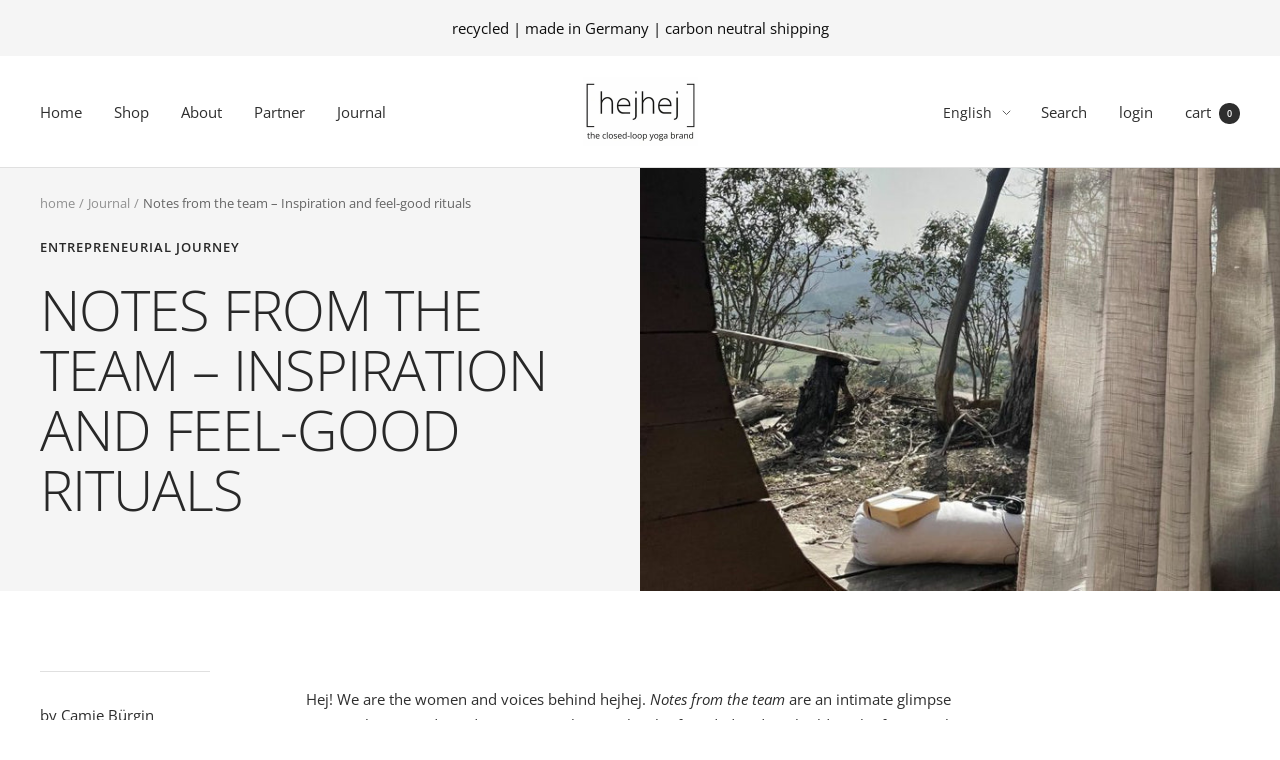

--- FILE ---
content_type: image/svg+xml
request_url: https://www.hejhej-mats.com/cdn/shop/files/Kreis3_80x.svg?v=1693305225
body_size: 140411
content:
<?xml version="1.0" encoding="utf-8"?>
<!-- Generator: Adobe Illustrator 27.7.0, SVG Export Plug-In . SVG Version: 6.00 Build 0)  -->
<svg version="1.1" id="Ebene_1" xmlns="http://www.w3.org/2000/svg" xmlns:xlink="http://www.w3.org/1999/xlink" x="0px" y="0px"
	 viewBox="0 0 24 24" style="enable-background:new 0 0 24 24;" xml:space="preserve">
<g id="Ebene_1_00000150100166059361722360000006138771540681578633_">
</g>
<g id="Ebene_2_00000042694888185313746240000013348104976109517700_">
</g>
<image style="overflow:visible;" width="2048" height="2048" xlink:href="[data-uri]
KgAAAAgAAYdpAAQAAAABAAAAGgAAAAAAA6ABAAMAAAABAAEAAKACAAQAAAABAAAIAKADAAQAAAAB
AAAIAAAAAAC45lNsAABAAElEQVR4Aezd+bOd9WHn+SBGQhJCK4sACSQWgVmNAYNXbCZu48Qmi5OQ
dGXpPemumk6q+4eZmpk/Yf6IqfllZlJTleqkKt2x48SOY2MDxuw7YhGb2BGLdjGfjzmngzGg7S7n
nOf1rXr7Xt17dHWe13MpXeu7nF/6JYMAAQIECBAgQIAAAQIECBAgQIAAAQIECBAgQIAAAQIECBAg
QIAAAQIECBAgQIAAAQIECBAgQIAAAQIECBAgQIAAAQIECBAgQIAAAQIECBAgQIAAAQIECBAgQIAA
AQIECBAgQIAAAQIECBAgQIAAAQIECBAgQIAAAQIECBAgQIAAAQIECBAgQIAAAQIECBAgQIAAAQIE
CBAgQIAAAQIECBAgQIAAAQIECBAgQIAAAQIECBAgQIAAAQIECBAgQIAAAQIECBAgQIAAAQIECBAg
QIAAAQIECBAgQIAAAQIECBAgQIAAAQIECBAgQIAAAQIECBAgQIAAAQIECBAgQIAAAQIECBAgQIAA
AQIECBAgQIAAAQIECBAgQIAAAQIECBAgQIAAAQIECBAgQIAAAQIECBAgQIAAAQIECBAgQIAAAQIE
CBAgQIAAAQIECBAgQIAAAQIECBAgQIAAAQIECBAgQIAAAQIECBAgQIAAAQIECBAgQIAAAQIECBAg
QIAAAQIECBAgQIAAAQIECBAgQIAAAQIECBAgQIAAAQIECBAgQIAAAQIECBAgQIAAAQIECBAgQIAA
AQIECBAgQIAAAQIECBAgQIAAAQIECBAgQIAAAQIECBAgQIAAAQIECBAgQIAAAQIECBAgQIAAAQIE
CBAgQIAAAQIECBAgQIAAAQIECBAgQIAAAQIECBAgQIAAAQIECBAgQIAAAQIECBAgQIAAAQIECBAg
QIAAAQIECBAgQIAAAQIECBAgQIAAAQIECBAgQIAAAQIECBAgQIAAAQIECBAgQIAAAQIECBAgQIAA
AQIECBAgQIAAAQIECBAgQIAAAQIECBAgQIAAAQIECBAgQIAAAQIECBAgQIAAAQIECBAgQIAAAQIE
CBAgQIAAAQIECBAgQIAAAQIECBAgQIAAAQIECBAgQIAAAQIECBAgQIAAAQIECBAgQIAAAQIECBAg
QIAAAQIECBAgQIAAAQIECBAgQIAAAQIECBAgQIAAAQIECBAgQIAAAQIECBAgQIAAAQIECBAgQIAA
AQIECBAgQIAAAQIECBAgQIAAAQIECBAgQIAAAQIECBAgQIAAAQIECBAgQIAAAQIECBAgQIAAAQIE
CBAgQIAAAQIECBAgQIAAAQIECBAgQIAAAQIECBAgQIAAAQIECBAgQIAAAQIECBAgQIAAAQIECBAg
QIAAAQIECBAgQIAAAQIECBAgQIAAAQIECBAgQIAAAQIECBAgQIAAAQIECBAgQIAAAQIECBAgQIAA
AQIECBAgQIAAAQIECBAgQIAAAQIECBAgQIAAAQIECBAgQIAAAQIECBAgQIAAAQIECBAgQIAAAQIE
CBAgQIAAAQIECBAgQIAAAQIECBAgQIAAAQIECBAgQIAAAQIECBAgQIAAAQIECBAgQIAAAQIECBAg
QIAAAQIECBAgQIAAAQIECBAgQIAAAQIECBAgQIAAAQIECBAgQIAAAQIECBAgQIAAAQIECBAgQIAA
AQIECBAgQIAAAQIECBAgQIAAAQIECBAgQIAAAQIECBAgQIAAAQIECBAgQIAAAQIECBAgQIAAAQIE
CBAgQIAAAQIECBAgQIAAAQIECBAgQIAAAQIECBAgQIAAAQIECBAgQIAAAQIECBAgQIAAAQIECBAg
QIAAAQIECBAgQIAAAQIECBAgQIAAAQIECBAgQIAAAQIECBAgQIAAAQIECBAgQIAAAQIECBAgQIAA
AQIECBAgQIAAAQIECBAgQIAAAQIECBAgQIAAAQIECBAgQIAAAQIECBAgQIAAAQIECBAgQIAAAQIE
CBAgQIAAAQIECBAgQIAAAQIECBAgQIAAAQIECBAgQIAAAQIECBAgQIAAAQIECBAgQIAAAQIECBAg
QIAAAQIECBAgQIAAAQIECBAgQIAAAQIECBAgQIAAAQIECBAgQIAAAQIECBAgQIAAAQIECBAgQIAA
AQIECBAgQIAAAQIECBAgQIAAAQIECBAgQIAAAQIECBAgQIAAAQIECBAgQIAAAQIECBAgQIAAAQIE
CBAgQIAAAQIECBAgQIAAAQIECBAgQIAAAQIECBAgQIAAAQIECBAgQIAAAQIECBAgQIAAAQIECBAg
QIAAAQIECBAgQIAAAQIECBAgQIAAAQIECBAgQIAAAQIECBAgQIAAAQIECBAgQIAAAQIECBAgQIAA
AQIECBAgQIAAAQIECBAgQIAAAQIECBAgQIAAAQIECBAgQIAAAQIECBAgQIAAAQIECBAgQIAAAQIE
CBAgQIAAAQIECBAgQIAAAQIECBAgQIAAAQIECBAgQIAAAQIECBAgQIAAAQIECBAgQIAAAQIECBAg
QIAAAQIECBAgQIAAAQIECBAgQIAAAQIECBAgQIAAAQIECBAgQIAAAQIECBAgQIAAAQIECBAgQIAA
AQIECBAgQIAAAQIECBAgQIAAAQIECBAgQIAAAQIECBAgQIAAAQIECBAgQIAAAQIECBAgQIAAAQIE
CBAgQIAAAQIECBAgQIAAAQIECBAgQIAAAQIECBAgQIAAAQIECBAgQIAAAQIECBAgQIAAAQIECBAg
QIAAAQIECBAgQIAAAQIECBAgQIAAAQIECBAgQIAAAQIECBAgQIAAAQIECBAgQIAAAQIECBAgQIAA
AQIECBAgQIAAAQIECBAgQIAAAQIECBAgQIAAAQIECBAgQIAAAQIECBAgQIAAAQIECBAgQIAAAQIE
CBAgQIAAAQIECBAgQIAAAQIECBAgQIAAAQIECBAgQIAAAQIECBAgQIAAAQIECBAgQIAAAQIECBAg
QIAAAQIECBAgQIAAAQIECBAgQIAAAQIECBAgQIAAAQIECBAgQIAAAQIECBAgQIAAAQIECBAgQIAA
AQIECBAgQIAAAQIECBAgQIAAAQIECBAgQIAAAQIECBAgQIAAAQIECBAgQIAAAQIECBAgQIAAAQIE
CBAgQIAAAQIECBAgQIAAAQIECBAgQIAAAQIECBAgQIAAAQIECBAgQIAAAQIECBAgQIAAAQIECBAg
QIAAAQIECBAgQIAAAQIECBAgQIAAAQIECBAgQIAAAQIECBAgQIAAAQIECBAgQIAAAQIECBAgQIAA
AQIECBAgQIAAAQIECBAgQIAAAQIECBAgQIAAAQIECBAgQIAAAQIECBAgQIAAAQIECBAgQIAAAQIE
CBAgQIAAAQIECBAgQIAAAQIECBAgQIAAAQIECBAgQIAAAQIECBAgQIAAAQIECBAgQIAAAQIECBAg
QIAAAQIECBAgQIAAAQIECBAgQIAAAQIECBAgQIAAAQIECBAgQIAAAQIECBAgQIAAAQIECBAgQIAA
AQIECBAgQIAAAQIECBAgQIAAAQIECBAgQIAAAQIECBAgQIAAAQIECBAgQIAAAQIECBAgQIAAAQIE
CBAgQIAAAQIECBAgQIAAAQIECBAgQIAAAQIECBAgQIAAAQIECBAgQIAAAQIECBAgQIAAAQIECBAg
QIAAAQIECBAgQIAAAQIECBAgQIAAAQIECBAgQIAAAQIECBAgQIAAAQIECBAgQIAAAQIECBAgQIAA
AQIECBAgQIAAAQIECBAgQIAAAQIECBAgQIAAAQIECBAgQIAAAQIECBAgQIAAAQIECBAgQIAAAQIE
CBAgQIAAAQIECBAgQIAAAQIECBAgQIAAAQIECBAgQIAAAQIECBAgQIAAAQIECBAgQIAAAQIECBAg
QIAAAQIECBAgQIAAAQIECBAgQIAAAQIECBAgQIAAAQIECBAgQIAAAQIECBAgQIAAAQIECBAgQIAA
AQIECBAgQIAAAQIECBAgQIAAAQIECBAgQIAAAQIECBAgQIAAAQIECBAgQIAAAQIECBAgQIAAAQIE
CBAgQIAAAQIECBAgQIAAAQIECBAgQIAAAQIECBAgQIAAAQIECBAgQIAAAQIECBAgQIAAAQIECBAg
QIAAAQIECBAgQIAAAQIECBAgQIAAAQIECBAgQIAAAQIECBAgQIAAAQIECBAgQIAAAQIECBAgQIAA
AQIECBAgQIAAAQIECBAgQIAAAQIECBAgQIAAAQIECBAgQIAAAQIECBAgQIAAAQIECBAgQIAAAQIE
CBAgQIAAAQIECBAgQIAAAQIECBAgQIAAAQIECBAgQIAAAQIECBAgQIAAAQIECBAgQIAAAQIECBAg
QIAAAQIECBAgQIAAAQIECBAgQIAAAQIECBAgQIAAAQIECBAgQIAAAQIECBAgQIAAAQIECBAgQIAA
AQIECBAgQIAAAQIECBAgQIAAAQIECBAgQIAAAQIECBAgQIAAAQIECBAgQIAAAQIECBAgQIAAAQIE
CBAgQIAAAQIECBAgQIAAAQIECBAgQIAAAQIECBAgQIAAAQIECBAgQIAAAQIECBAgQIAAAQIECBAg
QIAAAQIECBAgQIAAAQIECBAgQIAAAQIECBAgQIAAAQIECBAgQIAAAQIECBAgQIAAAQIECBAgQIAA
AQIECBAgQIAAAQIECBAgQIAAAQIECBAgQIAAAQIECBAgQIAAAQIECBAgQIAAAQIECBAgQIAAAQIE
CBAgQIAAAQIECBAgQIAAAQIECBAgQIAAAQIECBAgMFkCJ0zW0/FsCBAgQIAAAQIECBCYQ4EP/ry/
5H1fe/y58dvxp94dv5O3ff/Q6Nfv//j7HuJdAgQIECBAgAABAgQIECBAgAABAgQmReCD/9g3Kc/L
8yBAgAABAgQIECBA4OgE+rP9+Of7TvSP68f+h3TiqL7fz/XXfb8T+31MP3Zw9OsDedv66/3ve3/8
+S4KsCAgCAYBAgQIECBAgAABAgQIECBAgACBSRIY/wPhJD0nz4UAAQIECBAgQIAAgcMLjH+Wf/9k
fif0Txq1LG9XfKD3f6yPXZr6+zv6tpP++1In/d8Z9Vbe7kq73/exfn5v6kIAiwGCYBAgQIAAAQIE
CBAgQIAAAQIECBCYBIHxPxpOwnPxHAgQIECAAAECBAgQOLxAf4Yf794fT+ifnI+tSevS6lHr83bt
6P1+flVamboooBP/y1O/Tkcn/7ujvzv8Wyf7Wyf/30ivpJdH7czbV9Pro7oQoIsGunigw8kA7zn4
XwIECBAgQIAAAQIECBAgQIAAAQILLmABwIKT+wMJECBAgAABAgQIHJVAf2ZvnaQfT9x3Mr+T++2s
dGY6I502qosBTkldDNAJ/+7272KB8cKB8YR/f92vPX4ZgPER//38ntRJ/U7wdyHA26mT/y+kHe/r
+bzfBQFdKNDf06/hVIAgGAQIECBAgAABAgQIECBAgAABAgQWWsACgIUW9+cRIECAAAECBAgQOLzA
eMK/E/GdvO9u/U7od4J/46hz8/ac0fv9+Kmpk/3jUwHev7s/H/7ZRH/fjif7+/7hxng3fyf0uxig
k/t9OYDWif+n0mNp++j9Lgx4M3WxQF8moL9//DXyrkGAAAECBAgQIECAAAECBAgQIECAwHwKWAAw
n7q+NgECBAgQIECAAIEjF+jP5q0T/t3p38n8Tvr3KP/N6dzR2615e3bqhP94p38XCoybz5/xx5P5
48UA3fXfUwGeSQ+n+1MXBHRxQD/elxFwIkAQDAIECBAgQIAAAQIECBAgQIAAAQILITCf/zi4EM/f
n0GAAAECBAgQIEBgmgX683jrbv2T0srUY/3HO/3Py/vnp+70b10M0Mf0RIDu9O9YrJ/px4sButO/
R//3ZQB6EsADox7J2y4G6CKBd9L4RIC8axAgQIAAAQIECBAgQIAAAQIECBAgMB8Ci/WPhfNxLb4m
AQIECBAgQIAAgWkRGE/6d6f/eNL/zLy/KXWn/4VpSzordTHAyaknA7RJ/Bm+iwFaJ/pfTk+m+9Jd
qQsCnkv9+N50aFTeGAQIECBAgAABAgQIECBAgAABAgQIzKXAJP7j4Vxen69FgAABAgQIECBAYFIE
+rN3627/8fH+p+f98S7/vu3Efyf9N6Qe/99d/uPfl3enYvTlAXoiwEvp0XRnunf0/pN5+1bal7oQ
YHyKQN41CBAgQIAAAQIECBAgQIAAAQIECBA4XgELAI5X0O8nQIAAAQIECBAg8PEC40n/7t5fldal
s9O2dHHqpH8n/09N/XxfCqCLBKZ5jCf238xFvJDuT3ePeihvX0xdCNDFAl0IYBAgQIAAAQIECBAg
QIAAAQIECBAgMAcCFgDMAaIvQYAAAQIECBAgQCAC45+t+7YtSZ3I7y7+1alH+Z+TPpEuSeenc9Oa
1En/ST3eP0/tuMb+/O6305OpCwFuT10M8EQavyzAwbw/XjSQdw0CBAgQIECAAAECBAgQIECAAAEC
BI5FYPyPlMfye/0eAgQIECBAgAABAkMXeP9Efyf7O4nfOqG/PK1NPeZ/c+rEf3f8d9K/x/x3t38f
24UCsz46ud+d/j0NoBP/d6SfpC4IeDbtSn1ZgD6uGQQIECBAgAABAgQIECBAgAABAgQIHIOABQDH
gOa3ECBAgAABAgQIDFpgPOnfyfvu7l85qhP6p4zqbv92ZtqauvN/Y1qf+vh+jaH9LD6e2O/R/935
f08aLwTYnvd3pn7OaQBBMAgQIECAAAECBAgQIECAAAECBAgci8DQ/tHxWIz8HgIECBAgQIAAAQLj
Cfvx7v6TQ7IunZrOSJ3s707/TvL3Y60f62PGCwSW5n0/fwcho7v9+9IAD6a+HEBPA7gvPZpeT/1c
FwIYBAgQIECAAAECBAgQIECAAAECBAgchYB/gDwKLA8lQIAAAQIECBAYnECP52/jnf490r+7+ruj
f0vaNKqT/53s7wkAXRzQlwAY/94hHPGfyz3q0RMBDqS+BMBjqacB3J66IOCV9Hbq58cnB+RdgwAB
AgQIECBAgAABAgQIECBAgACBjxPoDiaDAAECBAgQIECAAIGfF+ikfXfsL0+rUyf4N6cL0ra0JfXX
XRDQHf59XH+2Hi+wHb/Nh4yPEKhRjbuYYk3qworWkxPuTM+k19LeZBFAEAwCBAgQIECAAAECBAgQ
IECAAAEChxOwAOBwQj5PgAABAgQIECAwFIFOSJ+YOim9KnVH/9lpS7o4XZTOTWel7vTv4/p4k/1B
OI7RxRZdSNFFFF0I0MUWfQmFngbQkwGeT33JAC8JEASDAAECBAgQIECAAAECBAgQIECAwMcJWADw
cTo+R4AAAQIECBAgMOsCnbxv/bm4x/aPJ6C35P3z0ifShWlT6qT0imTSPwhzPHoPugCgiyt6okKt
2w/TfamnAbyTLAIIgkGAAAECBAgQIECAAAECBAgQIEDgowQsAPgoGR8nQIAAAQIECBCYZYFOOHci
vz8Pd8J5fepu/wtSJ/y7439rOiN1UcCy1J3qxvwJ9J60nrzQhRd96YWeDHByqn0XAbydDiSDAAEC
BAgQIECAAAECBAgQIECAAIEPEbAA4ENQfIgAAQIECBAgQGAmBcYTzP0ZuBP6nWDuLvMe69/j/beN
3m7O2y4I6MKAPra/z1g4gXp30v+c1HvQUxd6OkNPA9iR3kxOAgiCQYAAAQIECBAgQIAAAQIECBAg
QOCDAhYAfFDErwkQIECAAAECBGZNoBPK3UHeSf9OJneHeXf294j/S1In/s9PPX7+lNTH9XQAY/EE
es/6kgCnp8+n8f2wCCAYBgECBAgQIECAAAECBAgQIECAAIGPErAA4KNkfJwAAQIECBAgQGDaBTqJ
3InjTiR3Yr+TyZvSBWk88d/d/v14H9PHOuY/CBMyev+687+LNa4fPad9eftueir15QAOJYMAAQIE
CBAgQIAAAQIECBAgQIAAgZGABQC+FQgQIECAAAECBGZJoJPGbWnq8fHd7X922pK607+vLd+d/xtT
P9fd/ib9gzDBowszzkxXp71p9+jtjtHbLggwCBAgQIAAAQIECBAgQIAAAQIECBCIgAUAvg0IECBA
gAABAgSmXWA86d+J4u4YX5W6q39r6m7/Tvy37vbfkPr68v05uL/PmHyB3qcu0ujpDV0EsCu9lboQ
YGfanwwCBAgQIECAAAECBAgQIECAAAECBCJgAYBvAwIECBAgQIAAgWkV6MRwf54d7/Zfm/fPSp30
vzhdmM5PXQzQlwDo4oAuEjCmT2B8r8/JU/90ejm9lvoyAG8kLwUQBIMAAQIECBAgQIAAAQIECBAg
QICABQC+BwgQIECAAAECBKZJYLwbvD/HLk+rUyf4u7v/ojQ+4v/cvN8j/jvp3wUC/X3GdAv0Hq5I
W9Nn03Pp1TR+SQAvBRAMgwABAgQIECBAgAABAgQIECBAYNgCFgAM+/67egIECBAgQIDANAiMJ+/f
f8R/j/Lvbv9OBne3fyf/O+nf14rvSwD059weGz/+vXnXmAGB3s+e9NDTHa5LO1IXAfREgIPJIECA
AAECBAgQIECAAAECBAgQIDBoAQsABn37XTwBAgQIECBAYKIFOtnbuoO/O7/XpI1pS7ogddK/b7sQ
oAsC+hiT/kGY8dF73FMfrkyPpGfTm6knATgFIAgGAQIECBAgQIAAAQIECBAgQIDAcAUsABjuvXfl
BAgQIECAAIFJFegEb1uWTk6nph7x38n+7vzuxP+W1I/3JQD6uC4UMIYj0Jd2ODtdkx5KL6Z96UAy
CBAgQIAAAQIECBAgQIAAAQIECAxWwAKAwd56F06AAAECBAgQmCiBTuC3/ny6PHVi/4y0JY2P+O/k
/6bUz3W3f08GMIYp0O+V8UsBXJr3t6fXkwUAQTAIECBAgAABAgQIECBAgAABAgSGK2ABwHDvvSsn
QIAAAQIECEyCQCdyu9u/k/nd7b8u9Uj/89Mlqbv9z0s9+r+f7+NOTAaBfi+cmS5Pd6Xn0p50KBkE
CBAgQIAAAQIECBAgQIAAAQIEBilgAcAgb7uLJkCAAAECBAgsusB44r9HuZ+STkvnpAtTd3RvG/26
H++JAOOXBci7BoGfCfR7aE3qYpF+vzySdqW9ySBAgAABAgQIECBAgAABAgQIECAwSAELAAZ52100
AQIECBAgQGDRBDpp2x38ndTv5G139ncCt8f8d8f/BaknAKxP3eHdxzeDwIcJ9P/P9Pul3z+3pRfS
vvRuMggQIECAAAECBAgQIECAAAECBAgMTsACgMHdchdMgAABAgQIEFhwgfEEfn/2XJF6zP+m1N3+
nbjtjv8uAjg9rU593Pj35F2DwMcKrM1n+zIRW9Jj6e10MBkECBAgQIAAAQIECBAgQIAAAQIEBidg
AcDgbrkLJkCAAAECBAgsmEAn8Vt/5jw5bUib0ydGdcf/ltSP9/N+Ng2CcVQC/f5alvryEV1Ecnt6
LVkAEASDAAECBAgQIECAAAECBAgQIEBgeAL+kXV499wVEyBAgAABAgTmW6CTsktSj/BflU5NW1J3
+nfyv7v+O2HbkwB6IkBfEsAgcKwC/V47LW1NfTmAZ5OXAQiCQYAAAQIECBAgQIAAAQIECBAgMDwB
CwCGd89dMQECBAgQIEBgvgTeP/Hfo/zPSJ2U7cT/ZemidHZak05Knbg1CByvQL/vlqd+r/WEiQfS
O+ndZBAgQIAAAQIECBAgQIAAAQIECBAYlIAFAIO63S6WAAECBAgQIDBvAt3F3x3/nfjvJP+21J3+
Pea/E//dmd3P9TEm/oNgzKlA/39Nv+/GJ0u8mvcPzemf4IsRIECAAAECBAgQIECAAAECBAgQmAIB
CwCm4CZ5igQIECBAgACBCRbo7uv+TNmj/LekHvF/dfpk6qR/TwHoxH8fY+I/CMa8CHQBSr/Pzkun
p6fT/mQQIECAAAECBAgQIECAAAECBAgQGJSABQCDut0ulgABAgQIECAwZwKd+O+E/rLUif4L0+fS
Z9OWtDH1mP/x4/KuQWDeBPp9tjJtSf3eW5X2JKcABMEgQIAAAQIECBAgQIAAAQIECBAYjoAFAMO5
166UAAECBAgQIDBXAp3472uud8f11nRDuj51939fg3088d9JWYPAQgn0e7K7//syAP3efC1ZABAE
gwABAgQIECBAgAABAgQIECBAYDgCFgAM5167UgIECBAgQIDA8Qr0Z8dOsi5Nl6ZPpyvTtWlT6g7s
HsVuEFgMgS5M2ZDOS+vS88nLAATBIECAAAECBAgQIECAAAECBAgQGI6ABQDDudeulAABAgQIECBw
rAKd8O/E/9rUXf7nph71/6W0JvW49T7GILDYAv1+7CkUZ6btaXdyCkAQDAIECBAgQIAAAQIECBAg
QIAAgWEIWAAwjPvsKgkQIECAAAECxyLQ3fyd+O/u/m2pO6u/kLrrf33qZKsd/0EwJkKgLzmxLJ2V
+jIAP027kgUAQTAIECBAgAABAgQIECBAgAABAgSGIWABwDDus6skQIAAAQIECByNQI9SPyV1ErW7
qT+ZPpe2pi4G6I7/jk64GgQmSaDfk2ekfp/2ZQBeSl4GIAgGAQIECBAgQIAAAQIECBAgQIDAMAQs
ABjGfXaVBAgQIECAAIEjEejk6fgI9fPzfif9L01dCNDd/yuSQWCSBfo93AUq/Z49PW1P/di7ySBA
gAABAgQIECBAgAABAgQIECAw8wIWAMz8LXaBBAgQIECAAIEjElidR52WLk83pgvShens1GPVHfUf
BGPiBTrZvzT15Ip+P69M7yQLAIJgECBAgAABAgQIECBAgAABAgQIzL6ABQCzf49dIQECBAgQIEDg
wwQ6UdpJ/ZPTqanH/F+TuuP/U2l96kSqnxeDYEyVQBesbEhnpb6UxavpUDIIECBAgAABAgQIECBA
gAABAgQIzLyAf9Cd+VvsAgkQIECAAAECPyfQSf+TRp2Zt5elK9Kn00Wpr5veo/79nBgEYyoF+j3e
if+eAtCXA+j38oFkECBAgAABAgQIECBAgAABAgQIEJh5Af+wO/O32AUSIECAAAECBH4m0J/7lqfu
+D8vXZw68d9d/z3mv8eld+J/SerpAAaBaRXo9++atDF1QUtPBNiTDAIECBAgQIAAAQIECBAgQIAA
AQIzL2ABwMzfYhdIgAABAgQIDFygE/qdAO0E/7Z0fuqk/7WpE6Q9Kr2PMfEfBGNmBHrKRb/nT089
EaDf314GIAgGAQIECBAgQIAAAQIECBAgQIDAbAtYADDb99fVESBAgAABAsMW6MT/2tQd/lelG9Ll
aVNan0z6B8GYSYF+b5+RughgZdqVDAIECBAgQIAAAQIECBAgQIAAAQIzL2ABwMzfYhdIgAABAgQI
DFCgP+N18r8T/59JnfTvAoAe+d8j0f0MGARjpgW6AKAvA9AFAKtSf30wGQQIECBAgAABAgQIECBA
gAABAgRmWsA//s707XVxBAgQIECAwMAEOsm5Ip2Tetz/J9KN6aLUif9TkkFgCAL9b2Fp6ksAdAFA
/3/PgfRuMggQIECAAAECBAgQIECAAAECBAjMrIAFADN7a10YAQIECBAgMBCBE0bX2cn9Lem8dG26
JvUEgB73vzqNH5d3DQKDEDgpV9mFL+MFAIO4aBdJgAABAgQIECBAgAABAgQIECAwbAELAIZ9/109
AQIECBAgML0CndDvz3LrU1/r/ML0ldHbzXl7Zlqe/LwXBGOQAn0ZjE7+n5z8dzDIbwEXTYAAAQIE
CBAgQIAAAQIECBAYnoB/CBvePXfFBAgQIECAwPQLdGfz2tTXN/9s+nw6K12e+rrnJyY/5wXBGLRA
/zsYLwDo+1004yUABv0t4eIJECBAgAABAgQIECBAgAABArMv4B+GZ/8eu0ICBAgQIEBgtgS6q//8
dH26KvW4/0tSJzi747lvDQIE3pvwXxGIngAwXgDAhQABAgQIECBAgAABAgQIECBAgMBMC1gAMNO3
18URIECAAAECMyTQicxTU4/7vzH9djo3rU6d+O/uZoMAgX8S6H8T/W9j6ah/+oz3CBAgQIAAAQIE
CBAgQIAAAQIECMyogAUAM3pjXRYBAgQIECAwMwLd8d+j/rem7va/OH0qXZk6wbkkGQQI/KJA/9vo
zv8uAOj/77FIJggGAQIECBAgQIAAAQIECBAgQIDAbAtYADDb99fVESBAgAABAtMp0InKTlpuSJ3o
vyZdkK5OZ6VTkqP+g2AQOIzAoXy+/630rUGAAAECBAgQIECAAAECBAgQIEBg5gUsAJj5W+wCCRAg
QIAAgSkS6MR/Oz110v8T6dOpE/+d9F+XTPwHwSBwBAKd9O8pAO+OOoLf4iEECBAgQIAAAQIECBAg
QIAAAQIEplvAAoDpvn+ePQECBAgQIDBbAitzOVvSZ9KvpwvT+nRqMggQOHqBLgI4MPptXQhgECBA
gAABAgQIECBAgAABAgQIEJhpAQsAZvr2ujgCBAgQIEBgwgW6278/j3Visrv+b0xXpe7479H/q1Mf
YxAgcPQC/e9qd9qTugjAAoAgGAQIECBAgAABAgQIECBAgAABArMtYAHAbN9fV0eAAAECBAhMpkCP
Je/PYSels9NFqcf9fyOdk9akVcnkfxAMAsco0N3/e1MXARw8xq/htxEgQIAAAQIECBAgQIAAAQIE
CBCYKgELAKbqdnmyBAgQIECAwAwI9OevtWlz2pI+N6pH/W9KK1KHyf/3HPwvgWMV6AKAN1MXAOxP
TgAIgkGAAAECBAgQIECAAAECBAgQIDDbAhYAzPb9dXUECBAgQIDA5Aj0565TUif6r0hfS5elc1OP
/++Ef08GMPEfBIPAHAj06P/X0xupCwAMAgQIECBAgAABAgQIECBAgAABAjMvYAHAzN9iF0iAAAEC
BAgsskAn9Jem09JV6cp0bfpCWpdM+AfBIDDHAt393wUAL6eeAtCXAHACQBAMAgQIECBAgAABAgQI
ECBAgACB2RawAGC276+rI0CAAAECBBZX4KT88Z34PyN11/9No7dn5u2aZBAgMD8CnezvxP+L6e10
IBkECBAgQIAAAQIECBAgQIAAAQIEZl7AAoCZv8UukAABAgQIEFgEgeX5MzekTvR/Pn0qnZMuT6uT
n8GCYBCYR4FO+Hf3/wupCwF6IoBBgAABAgQIECBAgAABAgQIECBAYOYF/OPzzN9iF0iAAAECBAgs
oECP81+ZLk2/nLamHvm/LfVlAPo5gwCB+RfYnT/i+dQFAH0pAMf/B8EgQIAAAQIECBAgQIAAAQIE
CBCYfQELAGb/HrtCAgQIECBAYGEEuut/Y+pk/9dSFwD06P9VaUUyCBBYGIHu9n8rPZVeSl0A4ASA
IBgECBAgQIAAAQIECBAgQIAAAQKzL2ABwOzfY1dIgAABAgQIzJ/AknzpTvyflDrx/9vp3HRF6pH/
/XhPBTAIEFg4gR7/vzM9mboAYH8yCBAgQIAAAQIECBAgQIAAAQIECAxCwAKAQdxmF0mAAAECBAjM
sUAn9Tu5vz5dnDrh/8n05bQ6dcd/P28QILCwAj3q/+3U3f+Pp54EcDAZBAgQIECAAAECBAgQIECA
AAECBAYhYAHAIG6ziyRAgAABAgTmUGBpvtZp6azUif9fSxemU9Pa1M8bBAgsjkAn+99ID6bnkuP/
g2AQIECAAAECBAgQIECAAAECBAgMR8ACgOHca1dKgAABAgQIHJ9Ad/33uP9O/H9xVCf+r0z9eF8O
oBkECCyeQI/7787/h9PLaV8yCBAgQIAAAQIECBAgQIAAAQIECAxGwAKAwdxqF0qAAAECBAgch0CP
8+8O/07+X5tuSZellamT/wYBAosvcChP4aV0f3ok7UqO/w+CQYAAAQIECBAgQIAAAQIECBAgMBwB
CwCGc69dKQECBAgQIHD0Av1ZaU06N12Tutu/fSp14r+nAhgECEyGQI/7fybdnZ5P/fW7ySBAgAAB
AgQIECBAgAABAgQIECAwGAELAAZzq10oAQIECBAgcJQCq/L4i1In/C9On09bUxcErEgGAQKTI9Dd
/2+mO1OP/3892f0fBIMAAQIECBAgQIAAAQIECBAgQGBYAhYADOt+u1oCBAgQIEDg8AIn5yEXpPPS
F9N1aWM6M/WlAOz6D4JBYMIE9uX5PJB+kp5Ou1MXBRgECBAgQIAAAQIECBAgQIAAAQIEBiVgAcCg
breLJUCAAAECBA4j0F3/n03fTN3t3zalpenEZBAgMHkC3en/TLo93Z9eSweSQYAAAQIECBAgQIAA
AQIECBAgQGBwAhYADO6Wu2ACBAgQIEDgfQLj3fyd+O+O/83plnRDWp+WpU7+GwQITKbAu3lab6Tu
/u/x/8+mPakfNwgQIECAAAECBAgQIECAAAECBAgMTsACgMHdchdMgAABAgQIjAS6o39tOi1dkW5O
Pep/W+px/35OCoJBYMIFevT/jnRbeijZ/R8EgwABAgQIECBAgAABAgQIECBAYLgC/mF7uPfelRMg
QIAAgSEL9Gegc9Ivp+vT+emStDJ117+fkYJgEJhwge7yfyX16P/2dNqbDAIECBAgQIAAAQIECBAg
QIAAAQKDFfCP24O99S6cAAECBAgMUqDH+a9LG9KX05+mU9PyUUvy1iBAYDoE3szTvC/9Y+pLALyV
DiWDAAECBAgQIECAAAECBAgQIECAwGAFLAAY7K134QQIECBAYFACJ+RqT07npmvSVemL6cI0Hn2M
QYDAdAjsydN8In0v3ZVeTQeTQYAAAQIECBAgQIAAAQIECBAgQGDQAhYADPr2u3gCBAgQIDAIge7u
3zzq83l7c9qYTk8m/YNgEJgygf15vi+nH6Qe/f9s6tH/dv8HwSBAgAABAgQIECBAgAABAgQIEBi2
gAUAw77/rp4AAQIECMy6wIpc4CfTV0dvt+XtBenE5Lj/IBgEpkygu/zfSbelW9Oj6Y1k938QDAIE
CBAgQIAAAQIECBAgQIAAAQIWAPgeIECAAAECBGZRYGkuqjv8N6VfTb87+nVPA+jnDAIEpk/g3Tzl
3alH/n9/9HZn3vZEAIMAAQIECBAgQIAAAQIECBAgQIAAgQhYAODbgAABAgQIEJglgR7pvypdla5P
56fPpi2pu/4NAgSmV2BPnvpD6Xupu/93pB79bxAgQIAAAQIECBAgQIAAAQIECBAgMBKwAMC3AgEC
BAgQIDArAqtzIZ9Ll6SL0xfS2rQumfwPgkFgigU6+f9E+kH6/uj9t/L2UDIIECBAgAABAgQIECBA
gAABAgQIEBgJWADgW4EAAQIECBCYdoFO7neS/7r0b9OlqacAnJr6uZ4KYBAgML0Cnfx/NnXy/7vp
4fR6OpgMAgQIECBAgAABAgQIECBAgAABAgTeJ2ABwPswvEuAAAECBAhMjcB4Ur8T/demi9JX0mfS
hrQkjR+Tdw0CBKZUoJP/L6ZO/v99umf06/15axAgQIAAAQIECBAgQIAAAQIECBAg8AEBCwA+AOKX
BAgQIECAwMQLdHJ/ZVqTOuH/r9OmdEZan7rr3yBAYLoF3s3T7yR/J/+/n76T7kjPp32pnzcIECBA
gAABAgQIECBAgAABAgQIEPiAgAUAHwDxSwIECBAgQGCiBTq5f3a6Pl2evpCuTCenLgww+R8Eg8CU
C3Ry/1DakX6UvpVuTX0ZgL3J5H8QDAIECBAgQIAAAQIECBAgQIAAAQIfJmABwIep+BgBAgQIECAw
aQI9zn9p6i7/X03/MS1Pp6aeBtDJf4MAgekX6OR+d/g/kTrp/+10e+rO/74cQBcGGAQIECBAgAAB
AgQIECBAgAABAgQIfISABQAfAePDBAgQIECAwEQIjCf+t+bZXJg2pj9J21InCjvx38cYBAjMhsBb
uYzH0w/T36Z7Uif/u/Pf5H8QDAIECBAgQIAAAQIECBAgQIAAAQIfJ2ABwMfp+BwBAgQIECCwmALL
8od34n9zuibdklak85Id/0EwCMyQQBf0vJIeSd9P300PppeSnf9BMAgQIECAAAECBAgQIECAAAEC
BAgciYAdc0ei5DEECBAgQIDAQgv0eP9PppvS1emi1In//uxi8j8IBoEZEuiR/ztTJ/y/k25LD6fX
Unf+d3GAQYAAAQIECBAgQIAAAQIECBAgQIDAEQhYAHAESB5CgAABAgQILJjAeNf/qfkTfzX987Q+
rUwnJoMAgdkR6MR+j/zvEf93pH9IP0lPpTfS/mTyPwgGAQIECBAgQIAAAQIECBAgQIAAgSMV8BIA
RyrlcQQIECBAgMB8C/R4/2vTV9IV6eLU4/+7YNGixSAYBGZI4ECu5fW0Pf0g/Sjdm55N76SDyeR/
EAwCBAgQIECAAAECBAgQIECAAAECRyNgAcDRaHksAQIECBAgMB8C3fV/ftqSvp7+WTotnZwc9x8E
g8AMCXRSf3d6Md2X/jF19/+j6aXUI/8PJYMAAQIECBAgQIAAAQIECBAgQIAAgWMQsJvuGND8FgIE
CBAgQGDOBHq0/5dSj/rvsf/bUnf997h/P6cEwSAwQwI90r+7/nek7vi/Ld2Tnk5vJkf+B8EgQIAA
AQIECBAgQIAAAQIECBAgcDwCTgA4Hj2/lwABAgQIEDhWge76Py91sv9fpc+nU1I/7ueTIBgEZkig
O/rfSi+nTvh34v/O9EjqSQB7Uh/jyP8gGAQIECBAgAABAgQIECBAgAABAgSOR8A/sB+Pnt9LgAAB
AgQIHK1Ad/Z31/8N6ZtpU7ok9cj/JckgQGB2BMbH/b+WS9qebk8/Tfen8a7/A3nfkf9BMAgQIECA
AAECBAgQIECAAAECBAjMhYAFAHOh6GsQIECAAAEChxPo5P66dEa6OP1Z+kRanlYkk/9BMAjMiEAn
/vemHvf/bLorjSf+uxCgJwH08weTQYAAAQIECBAgQIAAAQIECBAgQIDAHAp4bd05xPSlCBAgQIAA
gV8Q6M8a3fG/Id2Yfj910v/StCZ1+HnkPQf/S2DaBcYT/93x/1x6MN2dHkiPpZ1pd9qf+liDAAEC
BAgQIECAAAECBAgQIECAAIE5FnACwByD+nIECBAgQIDAfxfocf+b07Z0Wfp3o193t/+yZOI/CAaB
KRfoRP544v+VvN+J/4fSPemR1B3/L6S30nji3+R/MAwCBAgQIECAAAECBAgQIECAAAEC8yHgH97n
Q9XXJECAAAECBDrBf276ero5nZXOS10U4OePIBgEplygk/iHUnf0v5h2pE7435seT0+lfvzN1In/
PtbEfxAMAgQIECBAgAABAgQIECBAgAABAvMp4ASA+dT1tQkQIECAwPAEOsF/ZlqfPpv+OG1J/bif
O4JgEJhygU7id0J/T3omPZE68X9fejI9m15NJv6DYBAgQIAAAQIECBAgQIAAAQIECBBYaAH/EL/Q
4v48AgQIECAwmwLd1b86bUmfT9emK9IFqZP/BgEC0y3QHfz7Unf8d9L/sfRgeiA9mXamN1I/76j/
IBgECBAgQIAAAQIECBAgQIAAAQIEFkPAAoDFUPdnEiBAgACB2RJYmsu5Kl2ctqXfSBvTKcnkfxAM
AlMscDDPvbv9u6O/E/8PpU76d/J/e3otvZX2pj62CwUMAgQIECBAgAABAgQIECBAgAABAgQWScAC
gEWC98cSIECAAIEZETgp13FZ+v30xbQunZU68d9TAQwCBKZT4ECe9ttpV+pE//2pE/9dANCFAK+n
d1J3+3fS/91kECBAgAABAgQIECBAgAABAgQIECCwyAIWACzyDfDHEyBAgACBKRXoBP+mtDl1x//X
0rmpH1+SDAIEplOgE/+d9H81daL/vtSJ/0fTU6k7/nvM/3i3v4n/YBgECBAgQIAAAQIECBAgQIAA
AQIEJkXAAoBJuROeBwECBAgQmB6B/vzwyfSNdFG6Mm1NjvsPgkFgygQ6gd/TOval7urfmbrjvxP/
3e3f959JnfjvMf/d8W/SPwgGAQIECBAgQIAAAQIECBAgQIAAgUkUsABgEu+K50SAAAECBCZToBP8
21J3/t+SvpzWjDL5HwiDwBQJdBK/R/d34v/l9Gx6LN07etvd/s+nN1If05MBTPwHwSBAgAABAgQI
ECBAgAABAgQIECAwyQLd7WMQIECAAAECBD5OYHys/xV50J+mLgA4P52dety/nyeCYBCYAoHxpH8n
8/ek59KTqcf735+eSP3YS+mt1B3/XSRg4j8IBgECBAgQIECAAAECBAgQIECAAIFpEPAP9tNwlzxH
AgQIECCwOAL9OaE7/DvRvyH9p3Rt6seWJ7v+g2AQmAKBTuD36P7daVd6OnXSv/WY/x2pk/7d7d/H
dMd/f4+J/yAYBAgQIECAAAECBAgQIECAAAECBKZJwEsATNPd8lwJECBAgMDCCXRn/ynpuvQf0vp0
UepCgC4MsIgwCAaBCRUYT9x3p/87qRP7L6bH02Ojt32/x/53QUAf00n/g6k7/g0CBAgQIECAAAEC
BAgQIECAAAECBKZUwD/eT+mN87QJECBAgMA8CfRng5VpReox//9Huip1t/+y1IUBBgECkycw3rHf
Sfwe3f9qeiF1t/8jqRP+3en/THolfXDSf7xoIJ8yCBAgQIAAAQIECBAgQIAAAQIECBCYVgEnAEzr
nfO8CRAgQIDA3At08v/0tC1dnr6Wrkk97t8gQGAyBTpx3+P996Q3Uyf5n0rb08OjX3f3fyf930pd
HDDe6W/SPxgGAQIECBAgQIAAAQIECBAgQIAAgVkScALALN1N10KAAAECBI5NoD8P9Lj/1emy9L+n
LgTYnEz+B8EgMIECPap/d+rx/jtTJ/sfTd3p32P++7EuCHg79Xj/vhzA+JSAvGsQIECAAAECBAgQ
IECAAAECBAgQIDCLAk4AmMW76poIECBAgMCRC3Ty/6zUY/4/kf5Zui71qH/H/QfBIDBhAp34707+
TvA/me5KD6YnUnf/9+j/7vLvqQB9bLPTPwgGAQIECBAgQIAAAQIECBAgQIAAgSEIWAAwhLvsGgkQ
IECAwIcLrMiH16RO+v9eujCdnfx8EASDwAQJjHfu78pzejY9km5P96Ye9/9C6qKA8aT/+PH5kEGA
AAECBAgQIECAAAECBAgQIECAwJAEvATAkO62ayVAgAABAu8J9O//TvRfkC5PN6cb0onJrv8gGAQm
RKAT+eMd/0/m/YfSHenu9GR6OfWI/x7v38cZBAgQIECAAAECBAgQIECAAAECBAgMXMAOv4F/A7h8
AgQIEBikwOpc9e+mb6ZV6eLkZ4IgGAQmRKCT+QdTd/VvTz3i/8700/R0eiW9kzrx30UCBgECBAgQ
IECAAAECBAgQIECAAAECBH4m4B/7fSMQIECAAIFhCHTX/7q0OV2TvjF62x3/dv0HwSAwAQKd9N+X
OvH/WHog3TVqR96+lnYnE/9BMAgQIECAAAECBAgQIECAAAECBAgQ+EUBCwB+0cRHCBAgQIDALAos
z0X953RhOjddnXrkv0GAwOIKdAd/J/S7o78T/z3m/95R9+ftM+mNtCd1gYAd/0EwCBAgQIAAAQIE
CBAgQIAAAQIECBD4cAELAD7cxUcJECBAgMCsCHSSf2n6d+lX0qWpO/5N/gfBILCIAp3I76T+6+nl
1In/+1KP+38kPZveTvuTif8gGAQIECBAgAABAgQIECBAgAABAgQIHF7AAoDDG3kEAQIECBCYVoFO
9H8xXZ5+J12RHPcfBIPAIgl00r/tSi+m7u7vMf+d+O+R/0+nfrwLAzrxP3583jUIECBAgAABAgQI
ECBAgAABAgQIECBweAELAA5v5BEECBAgQGCaBDrB37rr/8/SDWnLKJP/gTAILLBAJ/EPjXopb59K
21Mn/Tv5vyPtTD0JYF8aPzbvGgQIECBAgAABAgQIECBAgAABAgQIEDg6AQsAjs7LowkQIECAwCQL
9O/11WlzujH9y3R+6vHhXRBgECCwcAKdyO8u/tad/g+P6sR/j/vvYoA3Uo/5P5Ds9g+CQYAAAQIE
CBAgQIAAAQIECBAgQIDA8QlYAHB8fn43AQIECBCYBIET8iQ6ebgh/U+pu/67CODMND4RIO8aBAgs
gEAX3LyT3kyPp3vTg6kLAHrMfyf9d6fxbv/+t2sQIECAAAECBAgQIECAAAECBAgQIEBgTgQsAJgT
Rl+EAAECBAgsmsB4138n/7+Reuz/stSJ/xOTQYDAwgh0Qr+T+93Z3x3+d47e9rj/ngDQnf49DaAL
BHo6gEGAAAECBAgQIECAAAECBAgQIECAAIE5F7AAYM5JfUECBAgQILCgApfkT/uDtC79TlqROvlv
ECAwvwLjnft788d00v+p1N3+d6RH07Pp5bQnjSf9x78nHzIIECBAgAABAgQIECBAgAABAgQIECAw
9wIWAMy9qa9IgAABAgTmW6BH/neiv0f8fzP959TRyUWT/z+j8D8E5k2g/521HuPfSf5H0k/TbamL
AF5MPQmgJwKMH5t3DQIECBAgQIAAAQIECBAgQIAAAQIECMy/gAUA82/sTyBAgAABAnMtcFG+4AXp
qvS/pi4I6Bi/fe9X/pcAgbkU6GR+d/K/k55M96Ue8/+jtCN10r+fO5D6WIMAAQIECBAgQIAAAQIE
CBAgQIAAAQILLmABwIKT+wMJECBAgMBxCXwqv/vX05dSj//3d3kQDALzKNDJ/O7m747/x1Mn/dvt
6Zn0ZurLABxKJv6DYBAgQIAAAQIECBAgQIAAAQIECBAgsHgCJg0Wz96fTIAAAQIEjkZgQx68Pn01
/VlamU5MBgEC8yPQyfw9qRP829NPRvW4/+74fzt1YUAn/g0CBAgQIECAAAECBAgQIECAAAECBAhM
hIAFABNxGzwJAgQIECDwsQLX5rM3pC3ppnRKMggQmB+BTuh3t3+P9H8idad/J/975P9TqRP/Pebf
xH8QDAIECBAgQIAAAQIECBAgQIAAAQIEJkvAAoDJuh+eDQECBAgQ+KBAj/m/Jf1OWpXWJYMAgbkX
6IT+O+mV1In+O1In/h9MT6eeBGDiPwgGAQIECBAgQIAAAQIECBAgQIAAAQKTK2ABwOTeG8+MAAEC
BIYrcEIufW3qTv9vpl9Lm1I/bhAgMLcCPeq/O/6fS9vTnanH/D+Snkk9CaAT/32cQYAAAQIECBAg
QIAAAQIECBAgQIAAgYkWsABgom+PJ0eAAAECAxToJP/F6Y/S6nRdOj+Z/A+CQWAOBTqh/1Z6Le1I
30u3pS4CeD6Z+A+CQYAAAQIECBAgQIAAAQIECBAgQIDAdAlYADBd98uzJUCAAIHZFegEf/9eXp/+
fbopbUw9BcAgQOD4BTrh33rU/67USf77013p3vR42pm6KMBR/0EwCBAgQIAAAQIECBAgQIAAAQIE
CBCYPgELAKbvnnnGBAgQIDCbAqflss5OPfL/xnRBsus/CAaB4xTohH8n9Pel7vZ/IN2THk1dANDd
/93t35cBcNR/EAwCBAgQIECAAAECBAgQIECAAAECBKZXwAKA6b13njkBAgQIzI7AulzK/5LOSZem
i5LJ/yAYBI5RoDv996dO6ne3/8vpu6mT/0+kx1I/vnfUwbw1CBAgQIAAAQIECBAgQIAAAQIECBAg
MPUCFgBM/S10AQQIECAwpQL9O3h56o7j/zn9WtqUliWDAIFjE+hu/+70fz31iP+n0j+mh9KDqR/r
Y1on/fvWIECAAAECBAgQIECAAAECBAgQIECAwMwIWAAwM7fShRAgQIDAFAkszXPdkL6UPpVuTluT
Xf9BMAgcg8B4Qr8T/j3av/WY/076d7f/q2m8y7+nAxgECBAgQIAAAQIECBAgQIAAAQIECBCYSQEL
AGbytrooAgQIEJhQgU7wL0nr0/+WvjJ6v782+R8Eg8BRCHQifzzx34n+R9J96db0eOqx/2+n8cR/
3jUIECBAgAABAgQIECBAgAABAgQIECAw2wIWAMz2/XV1BAgQIDA5Aj3af0XqdeQ5tgAAQABJREFU
2z9Jv5fWpU78m/wPgkHgCAU68d/2pCfSvek76Y60M+1Ku5Pj/YNgECBAgAABAgQIECBAgAABAgQI
ECAwLAELAIZ1v10tAQIECCyOwIn5Yy9MX0jnpT9Ma1NPAzAIEDi8wHjSf38e+ko6kH6U/jx19/+L
qRP//XwfaxAgQIAAAQIECBAgQIAAAQIECBAgQGCQAhYADPK2u2gCBAgQWCCB8e7+C/Ln/dv0L9LS
1FMAuijAIEDg4wXGE/89yr9H+r+avp3+Pj2auuN/b+pufxP/QTAIECBAgAABAgQIECBAgAABAgQI
EBi2gAUAw77/rp4AAQIE5k+gf8euSuvTzemP0/JkECBweIHxxH939b+ZHkt/l+5Kd6bnU4dJ//cc
/C8BAgQIECBAgAABAgQIECBAgAABAgR+JmABgG8EAgQIECAw9wL9+/XydH3amP59OikZBAgcXuBg
HtJJ/9fTj0dtz9s70rPJIECAAAECBAgQIECAAAECBAgQIECAAIGPELAA4CNgfJgAAQIECByjQI/2
vyj9Zvo3aWU6JfXlAAwCBD5a4EA+tTt1kv+2dHe6d/S2x//3mH+DAAECBAgQIECAAAECBAgQIECA
AAECBD5GwAKAj8HxKQIECBAgcBQC/Tt1RTotfTn9YTojmfgPgkHgIwR6hP/+1F3/D6VO+rcfpKfT
G2lPMggQIECAAAECBAgQIECAAAECBAgQIEDgCAQsADgCJA8hQIAAAQKHEeiu/0vTp9OGdEs6O5n8
D4JB4EMEOuE/3vH/QN5/PH0vfSv1+P9O+pv4D4JBgAABAgQIECBAgAABAgQIECBAgACBoxGwAOBo
tDyWAAECBAj8osCSfOi81CP/fyN1139PATD5HwSDwAcEOvHfXf8vpe2pu/7/Ot2ZOvHf9iWDAAEC
BAgQIECAAAECBAgQIECAAAECBI5BwAKAY0DzWwgQIECAQAS66/+ktDrdlG5Ol6R+3CBA4J8EOuF/
KO1Nz6dX0m3pL1IXALye+rk+po81CBAgQIAAAQIECBAgQIAAAQIECBAgQOAYBSwAOEY4v40AAQIE
Bi3Q3f3d9f+51CP/v576EgAm/4NgEBgJjCfzu6t/Z9qRvp9uTfekLgYwCBAgQIAAAQIECBAgQIAA
AQIECBAgQGAOBSwAmENMX4oAAQIEBiPQSf/fT19Lm1KP/e9LARgECLy3i7+T/2+kt9K96W/To+nu
9EwyCBAgQIAAAQIECBAgQIAAAQIECBAgQGAeBCwAmAdUX5IAAQIEZlZgVa6su/x/N301XZX8XRoE
g8BI4GDedsd/j/X/wahO+N+Znk0GAQIECBAgQIAAAQIECBAgQIAAAQIECMyjgEmLecT1pQkQIEBg
pgTW5mq6439j6pH/Jv+DYBCIQHf7d+J/f3oh/TDdnrrb/4H0ajqQDAIECBAgQIAAAQIECBAgQIAA
AQIECBCYZwELAOYZ2JcnQIAAgZkQOCVX8Sfpm+nMdFpalgwCQxboxH8n9vem50b9Q97+Zequ/11p
dzIIECBAgAABAgQIECBAgAABAgQIECBAYIEELABYIGh/DAECBAhMncCSPOPlqX9X/lb6zXTl6Ncn
5K1BYKgC44n/HvX/fOpk//dTd/4/nboYwMR/EAwCBAgQIECAAAECBAgQIECAAAECBAgstIAFAAst
7s8jQIAAgWkQ6AT/uvS5tDndki5J/XvT5H8QjMEKdMd/d/bvTA+lH6ce99/3X0v7Ul8OwCBAgAAB
AgQIECBAgAABAgQIECBAgACBRRCwAGAR0P2RBAgQIDDxAj3y/3fTH6WNaW1amUz+B8EYpEAn/rur
vzv+70z3pR+ke1I/3pcBOJQMAgQIECBAgAABAgQIECBAgAABAgQIEFhEAQsAFhHfH02AAAECEyVw
Yp7NstS/G7+a/jhdkPqxfs4gMESBTup3V/9T6f7Unf7fSuOJ/z153yBAgAABAgQIECBAgAABAgQI
ECBAgACBCRGwAGBCboSnQYAAAQKLKtAJ/tPTeems9Kdpa1qe7PoPgjFIge7sfyE9mn6YuuP/sdTj
//s5gwABAgQIECBAgAABAgQIECBAgAABAgQmTMACgAm7IZ4OAQIECCy4wJL8iaelm9LNqYsAtqST
k8n/IBiDEXh3dKWd3H893Zv+Kj2YdqSnU08DGD8u7xoECBAgQIAAAQIECBAgQIAAAQIECBAgMEkC
FgBM0t3wXAgQIEBgIQU68d+d/6ekT6f/lM5P/buxmfwPgjEIgU7oH0zvpLfT3anH/Hfi/770XOpj
TPwHwSBAgAABAgQIECBAgAABAgQIECBAgMAkC1gAMMl3x3MjQIAAgfkS6MT/2rQ+dcd/j/zflpYl
g8BQBDqhvz/tTa+me9Id6cfprrQrdcf/oWQQIECAAAECBAgQIECAAAECBAgQIECAwBQIWAAwBTfJ
UyRAgACBORXozv8zUnf9fzJ9Pn0mmfwPgjEIgfFu/h713939j6fb09+mR9MbaU8y8R8EgwABAgQI
ECBAgAABAgQIECBAgAABAtMkYAHANN0tz5UAAQIEjkegR/p38n9Nuib9x3Rp2pB6IoBBYAgCndTv
xP9b6dn0N+m76ZH0TOpLAXQ47v89B/9LgAABAgQIECBAgAABAgQIECBAgACBqRKwAGCqbpcnS4AA
AQLHKNDJ/078r0pXpD9M16WVySAwBIFO7Pc4/x7r/1B6IN2XvpO2p37ejv8gGAQIECBAgAABAgQI
ECBAgAABAgQIEJhmAQsApvnuee4ECBAgcKQC6/PAz6bL0tXppmTyPwjGzAt0Yn9/eiV1l38n+3+Y
/j7tTO8kgwABAgQIECBAgAABAgQIECBAgAABAgRmRMACgBm5kS6DAAECBD5UoDv/T05fTP8q9cj/
zcnff0EwZl7gQK7whdRJ/+74//7o7Y687YIAgwABAgQIECBAgAABAgQIECBAgAABAgRmTMAEyIzd
UJdDgAABAv9dYEXe65H/V6XfSF9K/bVBYNYFxrv+O/n/1+nv0tPpifRqOpQMAgQIECBAgAABAgQI
ECBAgAABAgQIEJhBAQsAZvCmuiQCBAgQ+KVTYtCJ/4vTNelXUk8CMAjMqsC7ubBO7HfX/3Opu/7v
SX+Ruvt/V+pLARgECBAgQIAAAQIECBAgQIAAAQIECBAgMMMCFgDM8M11aQQIEBiowMpc9xfTb6Ue
+b81rUt9OQCDwKwJjCf+38mF7Uyd/P/H9O3UEwD6607+GwQIECBAgAABAgQIECBAgAABAgQIECAw
AAELAAZwk10iAQIEBiKwNNe5LF2deuT/TWl96sdN/gfBmDmBHvX/dnojPZz+NnXX/2Pp2bQ39TEG
AQIECBAgQIAAAQIECBAgQIAAAQIECAxEwAKAgdxol0mAAIEZF1iR6zs3bUmd+P9yOjX5ey4IxswJ
dNd/j/p/Jd076ta8/V7qgoB9qZ83CBAgQIAAAQIECBAgQIAAAQIECBAgQGBgAiZGBnbDXS4BAgRm
UKC7/j+dbkyXpSvS5uTvuCAYMyfQyf1X04vpgfRX6UepiwHeTIeSQYAAAQIECBAgQIAAAQIECBAg
QIAAAQIDFTA5MtAb77IJECAwIwI92v8T6ffTF1N3/a9JJyaDwCwJdEd/d/c/l7rTv0f9P546+d+P
d+K/JwMYBAgQIECAAAECBAgQIECAAAECBAgQIDBgAQsABnzzXToBAgSmWGBJnvuq1An/W9IX0ta0
NBkEZkmgk/p70jPpvtQj/7+Tbk/7k6P+g2AQIECAAAECBAgQIECAAAECBAgQIECAwHsCFgD4TiBA
gACBaRToZP+l6TPppmTyPwjGzAl04r9H+z+V/iH9MD2SdqTdySBAgAABAgQIECBAgAABAgQIECBA
gAABAj8nYAHAz3H4BQECBAhMgcDmPMc/StenTvyfk5Ylg8CsCIyP+38oF/Td9Fj6Serk/77Unf8G
AQIECBAgQIAAAQIECBAgQIAAAQIECBD4BQELAH6BxAcIECBAYAIFTshz6rH/G9K/TL+TNqXl6cRk
EJgVge7s747/HvX/vfTt9HzqpH9PBDAIECBAgAABAgQIECBAgAABAgQIECBAgMBHClgA8JE0PkGA
AAECEyLQv6vWjepx/7+Rtia7/oNgzITAwVxFd/Z3gv/+9Bfp7tQd/ztTP2cQIECAAAECBAgQIECA
AAECBAgQIECAAIHDClgAcFgiDyBAgACBRRTo31PnphvSxemX04VpaTIITLPAu3nyPep/b3o99bj/
Tvjflv4mvZW6IKCPMQgQIECAAAECBAgQIECAAAECBAgQIECAwBEJWABwREweRIAAAQKLINCj/Tem
30vd9X9WWp1WpBOSQWCaBbqrf0d6OD2YvpV67H8n/d9OPfLfIECAAAECBAgQIECAAAECBAgQIECA
AAECRyVgAcBRcXkwAQIECCyAwJL8Gf37qZP9X01/kLakfqyfMwhMs0B39Hfy/7n0X9JfpyfTU6mn
AozLuwYBAgQIECBAgAABAgQIECBAgAABAgQIEDg6AQsAjs7LowkQIEBgfgWW5cuvTRvSpelfpE2p
R/7b9R8EYyoFOql/KO1Onfjfnu5L/0/6Ser3dh9jECBAgAABAgQIECBAgAABAgQIECBAgACB4xKw
AOC4+PxmAgQIEJhDgf6d1CP/v5S2pS+ky5Mj/4NgTLVAJ/6fSd3l/4N0a3oyPZI6TP6/5+B/CRAg
QIAAAQIECBAgQIAAAQIECBAgQOA4BSwAOE5Av50AAQIE5kSgR/uvT59P/yGdk3oSwPJk538QjKkU
6MR+J//vSt9O96d70mPJpH8QDAIECBAgQIAAAQIECBAgQIAAAQIECBCYWwELAObW01cjQIAAgaMT
6MR//y5ana5Nf5Ts+g+CMfUC7+QKXkhPpL9M30o9BaAf78sBGAQIECBAgAABAgQIECBAgAABAgQI
ECBAYM4FLACYc1JfkAABAgSOUGC867/H/vfI/3+erk8rk0FgWgUO5onvSvem7vp/ON2dxsf9512D
AAECBAgQIECAAAECBAgQIECAAAECBAjMj4AFAPPj6qsSIECAwOEFeuT/59Jn0ydTJ/97EoBBYFoF
3swT354eTX+Vbk0vpX7cIECAAAECBAgQIECAAAECBAgQIECAAAEC8y5gAcC8E/sDCBAgQOBDBDrR
f136g/Tp1FMAliaDwLQJ9Dj/7vp/K/0w/X+pR/0/kPoSAO+OyhuDAAECBAgQIECAAAECBAgQIECA
AAECBAjMr4AFAPPr66sTIECAwM8LnJhf9oj/7vj/ZvpyWpdOSAaBaRLoxP6B9FrqhP+D6c/TP6S3
UxcGNIMAAQIECBAgQIAAAQIECBAgQIAAAQIECCyYgAUAC0btDyJAgMDgBU6JQI/935q+nm5KJv+D
YEyVQCf+96Zd6dX04/Tt9HS6L/XjJv6DYBAgQIAAAQIECBAgQIAAAQIECBAgQIDAwgtYALDw5v5E
AgQIDFGgk/9XpR73f1Hqzv/Tkp3/QTCmRqCT//vSY+nW1An/H6WfpiWpJwKY/A+CQYAAAQIECBAg
QIAAAQIECBAgQIAAAQKLI2ABwOK4+1MJECAwJIHludjL0q+nr6SNaW3yd1AQjKkQGE/8v55n+0L6
b+n/To+nd5JJ/yAYBAgQIECAAAECBAgQIECAAAECBAgQILD4AiZfFv8eeAYECBCYVYHu7u+u6PNT
j/tv56Vlyc7/IBhTIdDJ/d3p4XR7ejB9L92TujDAIECAAAECBAgQIECAAAECBAgQIECAAAECEyNg
AcDE3ApPhAABAjMlcGKu5qTU3f6/nL6WtqZ+zCAwLQJ78kSfT8+k/5q687+/7ikABgECBAgQIECA
AAECBAgQIECAAAECBAgQmDgBCwAm7pZ4QgQIEJh6ge7uPyedm65KN6dL0vJkEJgGge7s79H+3eX/
/dRd/z9ODyW7/oNgECBAgAABAgQIECBAgAABAgQIECBAgMBkClgAMJn3xbMiQIDANAt04v8b6fq0
LV2cTk4GgWkQ2J8n+Up6NP15+rvUHf+vJ5P/QTAIECBAgAABAgQIECBAgAABAgQIECBAYHIFLACY
3HvjmREgQGAaBTbmSf9K+q10aVqT+nIABoFJFziUJ/hmujd1t/8j6bujtz3VwuR/EAwCBAgQIECA
AAECBAgQIECAAAECBAgQmGwBCwAm+/54dgQIEJgWgSV5omvTjalH/vfo/1XJIDANAj3uf3vqEf//
Jf0w7U4vpQ6T/+85+F8CBAgQIECAAAECBAgQIECAAAECBAgQmHABCwAm/AZ5egQIEJgCgdV5juvT
p1In/69OjvwPgjHRAuNJ/bfyLG9Nf50eTPel59P483nXIECAAAECBAgQIECAAAECBAgQIECAAAEC
0yFgAcB03CfPkgABApMqsC5P7Pp0ZbomXZd6EkCPTDcITKrAwTyxHvf/Yuqk//+Z7khvpJ4GYPI/
CAYBAgQIECBAgAABAgQIECBAgAABAgQITJ+ABQDTd888YwIECEyKwMo8kRvSb6XL05mpCwL83RIE
YyIFDuVZdfK/R/v/KP0gPZBuS6+nTvyb/A+CQYAAAQIECBAgQIAAAQIECBAgQIAAAQLTKWCSZjrv
m2dNgACBxRZYkifQI/87+f+ltCGdlOz8D4IxkQIH8qxeSztTd/v/X+mhtCvtSV0cYBAgQIAAAQIE
CBAgQIAAAQIECBAgQIAAgakWsABgqm+fJ0+AAIEFF+jEf7so/Wbq8f+np6XJIDCJAp3Y35eeS93x
f3f6ceoJAP2cXf9BMAgQIECAAAECBAgQIECAAAECBAgQIEBgNgQsAJiN++gqCBAgsFACG/MHnZt+
NX0lbUom/4NgTKRAJ/6fT8+mTvr/v2lH6ksA9KUAHPcfBIMAAQIECBAgQIAAAQIECBAgQIAAAQIE
ZkfAAoDZuZeuhAABAvMt0F3/nfS/Jl2dLkg99t8gMIkCe/OkHkt/n3rk/73pp6nDxP97Dv6XAAEC
BAgQIECAAAECBAgQIECAAAECBGZMwAKAGbuhLocAAQLzJLA1X/cP0tfS2WltWpYMApMm0J39r6dn
0t+kP09PpjeSif8gGAQIECBAgAABAgQIECBAgAABAgQIECAwuwIWAMzuvXVlBAgQmCuBM/KFfjv9
euqu/x75vyQZBCZNoLv+H093pQfSd1J3/Xfi3+R/EAwCBAgQIECAAAECBAgQIECAAAECBAgQmG0B
CwBm+/66OgIECByrwAn5jSemVenr6TdTTwHorv9+ziAwSQLd9b8rPZX+Mn03PZf660PJIECAAAEC
BAgQIECAAAECBAgQIECAAAECgxCwAGAQt9lFEiBA4KgE+ndDj/hv16Rb0sVpeTL5HwRjogT25Nk8
Mqq7/f9b6u7/A6PyxiBAgAABAgQIECBAgAABAgQIECBAgAABAsMQsABgGPfZVRIgQOBIBbrr/9T0
P6ZL0v/P3n0H61XfeZ5HCEUQCJGzTDbJ5GQMGDBgMtiGNk7t6d6erdqZ/Wtrq6amav+dWDWzvbvV
M9PT3dPtnMAYMFGYZDIYTDDRgMgIlFCO+/na93oECEk3POmc17fq7Std7n2ec16PdNXVv985z4np
M6nuBOC2/0EwfSNQV/YvTc+lH6Za/H8rvZJqU4AhQIAAAQIECBAgQIAAAQIECBAgQIAAAQKtE7AB
oHUvuRMmQIDAJwrUAv+2qRb//zwdknZI9bnaGGAI9IvAqhzIy+l36d50w9Dv82Gr+m+GAAECBAgQ
IECAAAECBAgQIECAAAECBAi0UsAGgFa+7E6aAAECHxOoW/vXLf5PTl9NdeV/LfzXpgC3/Q+C6RuB
1TmSp9P/SC8ONTcfLfwHwRAgQIAAAQIECBAgQIAAAQIECBAgQIBAuwVsAGj36+/sCRAgMCwwOb84
Kn0j1SaAGcnCfxBMXwisz1HU7f7fTYvSd9LP0uK0Mln8D4IhQIAAAQIECBAgQIAAAQIECBAgQIAA
AQI2APgzQIAAgXYL1ML/9DQ7XZ3OSjsmi/9BMH0hsC5HUYv/j6VrUm0AqNv+z0sW/oNgCBAgQIAA
AQIECBAgQIAAAQIECBAgQIDAsIANAMMSPhIgQKB9AnWL/9np4FQL/xem3VLd9t8Q6LXA8ML/khzI
K+nv042pFv1d9R8EQ4AAAQIECBAgQIAAAQIECBAgQIAAAQIEPipgA8BHRfyeAAEC7RCoq/4PT5em
Y9MRyeJ/EExfCNTi/4L0VHoovZBuTvW5ejuAyhAgQIAAAQIECBAgQIAAAQIECBAgQIAAAQIfEbAB
4CMgfkuAAIEWCEzJOX4qfTldnvZI9bmJya3/g2B6JlAL+3WFf131/2T6h/Rgmj9UbQwwBAgQIECA
AAECBAgQIECAAAECBAgQIECAwCcI2ADwCTA+TYAAgYYK1M/9XdJ56eI0O1n4D4LpucDwVf9v5khe
TLekG9LitDa56j8IhgABAgQIECBAgAABAgQIECBAgAABAgQIbErABoBN6fhvBAgQaI5AXdm/dZqV
zkxXpLoLgH8HgmB6LlAL/AvT/akW/l9JD6e68t8QIECAAAECBAgQIECAAAECBAgQIECAAAECWyhg
4WcLoXwZAQIEBligrvCflmrx/4R0dTo61W3/DYFeCtRV/3W7/1rofz79JN2UVqQPkiFAgAABAgQI
ECBAgAABAgQIECBAgAABAgRGIGADwAiwfCkBAgQGUKCu/N81HZE+nc5Np6ZtkyHQS4Fa/F+U7ktP
DXV7Ps5LhgABAgQIECBAgAABAgQIECBAgAABAgQIEBiFgA0Ao0DzLQQIEBgggZ1zrJ9Ll6baBFC3
/Z+RDIFeCazPE68c6p58/HF6LL2b3k+GAAECBAgQIECAAAECBAgQIECAAAECBAgQGKWADQCjhPNt
BAgQGACBmTnGuuX/Ven0tGOqtwMwBHolUIv/dcv/+9PcdGeqq/5r4X9NMgQIECBAgAABAgQIECBA
gAABAgQIECBAgMAYBGwAGAOebyVAgEAfC2yXYzs8XZ7qDgB1JwBDoJcCtfi/LN2WfpaeS6+nd5Ih
QIAAAQIECBAgQIAAAQIECBAgQIAAAQIExkHABoBxQPQQBAgQ6DOBKTme2emCdFbaKRkCvRRYmyd/
Kz2evp/uTh+kFckQIECAAAECBAgQIECAAAECBAgQIECAAAEC4yRgA8A4QXoYAgQI9IFA/UyflPZM
56Qvpr3T1skQ6JVAXfV/U3oiPZPuSfOSIUCAAAECBAgQIECAAAECBAgQIECAAAECBMZZwAaAcQb1
cAQIEOiRwOQ87+5pv3Rs+lI6NNXnDYFuC9Tt/uuq/7rK/770X9LvUl3xPz8ZAgQIECBAgAABAgQI
ECBAgAABAgQIECBAoAMCNgB0ANVDEiBAoMsCE/J8+6cz0/HpmHRImpYMgW4L1OL/ovRkeildmx5J
C1P9Wa3/bggQIECAAAECBAgQIECAAAECBAgQIECAAIEOCNgA0AFUD0mAAIEuC+yT56tb/n8l1cL/
jsmV/0EwXRcYXvy/Jc/80/RaejEtTjUW///o4H8JECBAgAABAgQIECBAgAABAgQIECBAgEBHBGwA
6AirByVAgEDXBHbLM52eLk116//tkiHQbYFa2F+a6hb/dbX//5OeHvr96nxclwwBAgQIECBAgAAB
AgQIECBAgAABAgQIECDQYQEbADoM7OEJECDQQYGZeewTUi3+H5cs/gfBdF2gFvffTo+n59Oc9Ju0
PNW46v+PDv6XAAECBAgQIECAAAECBAgQIECAAAECBAh0XMAGgI4TewICBAh0RGB6HvWIdGE6JdVm
AEOg2wK1+P9euiv9TXo/1W3/604AFv6DYAgQIECAAAECBAgQIECAAAECBAgQIECAQDcFbADoprbn
IkCAwNgFJuUhqoPS+enMVG8DMCEZAt0SqMX9xWlNeiL9bbo/1axNFv//QOF/CBAgQIAAAQIECBAg
QIAAAQIECBAgQIBAdwVsAOiut2cjQIDAWASm5Jv3SQekk9MX06eSn+VBMF0TqKv+30yPpWfTo+mB
VJsBDAECBAgQIECAAAECBAgQIECAAAECBAgQINBDAYtGPcT31AQIEBiBwNb52kPTOenY9Jm0f6pN
AYZAtwRqkX9+qqv9/y79Pr2blidDgAABAgQIECBAgAABAgQIECBAgAABAgQI9FjABoAevwCengAB
AlsocGC+7qJ0Yapfz0z1VgCGQDcE6pb+C1Pd9r9u+f+jdE9ameqW/4YAAQIECBAgQIAAAQIECBAg
QIAAAQIECBDoAwEbAPrgRXAIBAgQ2IxA3fb/3FQbAI5K09KEZAh0Q6AW/+elu9NTqW77PyctS4YA
AQIECBAgQIAAAQIECBAgQIAAAQIECBDoIwEbAProxXAoBAgQ2IjALvncGemSdHiangyBbgnULf+X
prvS99KTqe4EUBkCBAgQIECAAAECBAgQIECAAAECBAgQIECgzwRsAOizF8ThECBAYAOBGfn1iamu
/D86bZcMgW4I1FX/S9JL6YX0s3Rnqs+55X8QDAECBAgQIECAAAECBAgQIECAAAECBAgQ6EcBGwD6
8VVxTAQIENhqq8lBODJdkE5Os5Lb/gfBdEVgVZ7lhvRgej49lBYlQ4AAAQIECBAgQIAAAQIECBAg
QIAAAQIECPSxgA0AffziODQCBFopMDFnXYv/B6cvpjPTnqk+bwh0WmBdnmBluj39KD2c6qr/xckQ
IECAAAECBAgQIECAAAECBAgQIECAAAECfS5gA0Cfv0AOjwCBVglsnbOdnT6dTkp19f8BaVIyBDot
ULf2/12q2/7X4v/daWGqtwMwBAgQIECAAAECBAgQIECAAAECBAgQIECAwAAI2AAwAC+SQyRAoDUC
h+VML0wnpsPTfmlKMgQ6LbA6T3B9ujc9lx5LC5IhQIAAAQIECBAgQIAAAQIECBAgQIAAAQIEBkjA
BoABerEcKgECjRY4MGd3Wbo07Z9mJFf+B8F0VKCu7q8r/2vh/+/To2lFcsv/IBgCBAgQIECAAAEC
BAgQIECAAAECBAgQIDBoAjYADNor5ngJEGiiwJ45qS+mi1LdBWBampAMgU4K1FX/76aX039LD6b3
Uv3Zc9v/IBgCBAgQIECAAAECBAgQIECAAAECBAgQIDBoAjYADNor5ngJEGiawI45obPSxenQZPE/
CKbjAivzDA+lB1Jd9f/rNHzLf4v/wTAECBAgQIAAAQIECBAgQIAAAQIECBAgQGAQBWwAGMRXzTET
INAUgSk5kRNTLf4flWYkV/4HwXRUoK78fyr92/T7NH+oeisAQ4AAAQIECBAgQIAAAQIECBAgQIAA
AQIECAywgA0AA/ziOXQCBAZe4MicwSXppLRz2joZAp0SqIX/qq70/7/T/WlJWpcs/gfBECBAgAAB
AgQIECBAgAABAgQIECBAgACBQRewAWDQX0HHT4DAoArU7f5r8f/zac80MRkCnRL4IA88N72Wbk93
pMXJwn8QDAECBAgQIECAAAECBAgQIECAAAECBAgQaIqADQBNeSWdBwECgyIwLQc6O12YLkj7p0nJ
EOiUwPI88MvpP6XaBPB8eidZ/A+CIUCAAAECBAgQIECAAAECBAgQIECAAAECTRKwAaBJr6ZzIUCg
3wXqSv+j0inpnHRImpIMgU4I1O3+a5H/rfT/pmtTfW5lsvgfBEOAAAECBAgQIECAAAECBAgQIECA
AAECBJomYANA015R50OAQL8K7JcDuyjVLf9r4X/ftG0yBDohsCwP+maqK//npJ+mRckQIECAAAEC
BAgQIECAAAECBAgQIECAAAECDRawAaDBL65TI0CgbwR2zpHU4v/X0oFpRpqcJiRDYLwF6ir/p9LP
05PpobQgGQIECBAgQIAAAQIECBAgQIAAAQIECBAgQKDhAjYANPwFdnoECPRcYFqOoK76vyx9Om2f
auHf4n8QzLgKrMuj1Z+r59KP0nfT0qHywRAgQIAAAQIECBAgQIAAAQIECBAgQIAAAQJNF7ABoOmv
sPMjQKDXAifkAL6Ujkq1+L91MgTGW2B9HnBueiPdlb6T5iVDgAABAgQIECBAgAABAgQIECBAgAAB
AgQItEjABoAWvdhOlQCBrgscnWe8Mp2SdkoW/4NgOiLwcB717lS3/P9VsvgfBEOAAAECBAgQIECA
AAECBAgQIECAAAECBNomYANA215x50uAQLcEDswTXZHOTXumickQ6ITA03nQ69I/plXpvWQIECBA
gAABAgQIECBAgAABAgQIECBAgACBFgrYANDCF90pEyDQcYE98gwXp4vSPsnP2iCYcRdYnUd8K92a
fpDq9v8TUr0dgCFAgAABAgQIECBAgAABAgQIECBAgAABAgRaKGBRqoUvulMmQKCjAtvn0c9Jl6YD
0pRkCIy3wGt5wNfTY+mHaW6qsfj/Rwf/S4AAAQIECBAgQIAAAQIECBAgQIAAAQIEWilgA0ArX3Yn
TYBABwS2zmNOSqeky9LhabtUV2QbAuMp8HIe7Bfp0fRceiKtTYYAAQIECBAgQIAAAQIECBAgQIAA
AQIECBBouYANAC3/A+D0CRAYF4Fa+J+Rjk9XpRPTjqk2BRgC4yVQV/cvSNem76e66n9xWpkMAQIE
CBAgQIAAAQIECBAgQIAAAQIECBAgQMD7UvszQIAAgTEK1BX+h6bPp5PTqWmPNDEZAuMlsCQPVBsA
rh/qyXxck9YlQ4AAAQIECBAgQIAAAQIECBAgQIAAAQIECBD4g4A7APiDQIAAgbEJ1FX/30p16/+9
06xk8T8IZtwE6ir/G9Ir6b70YFqVDAECBAgQIECAAAECBAgQIECAAAECBAgQIEDgQwI2AHyIw28I
ECAwIoHD89XfSJekXVK9FYDF/yCYcRX4Th7tB+md9FZangwBAgQIECBAgAABAgQIECBAgAABAgQI
ECBA4GMCNgB8jMQnCBAgsEUC++arrkoXpd1TLf4bAuMt8LM84DXp0bQ6rU2GAAECBAgQIECAAAEC
BAgQIECAAAECBAgQILBRARsANsrikwQIENikwI75r5emK9IeyeJ/EMy4CizJoz2UvpceSCuSIUCA
AAECBAgQIECAAAECBAgQIECAAAECBAhsUsAGgE3y+I8ECBD4mEAt9p+ZvpT2S1OSITCeAvfkwZ5L
t6R707JkCBAgQIAAAQIECBAgQIAAAQIECBAgQIAAAQKbFbABYLNEvoAAAQIfEjg5v/taOjJtmyYk
Q2C8BObkgf46vZzeSe8nQ4AAAQIECBAgQIAAAQIECBAgQIAAAQIECBDYIgEbALaIyRcRIEDgDwJH
53+/nj6bZiaL/0EwYxZYl0eoP0u/S/8hPZzqLQDWpPpvhgABAgQIECBAgAABAgQIECBAgAABAgQI
ECCwRQI2AGwRky8iQIDAVgfE4Mp0XtolbZ0MgbEKrMwDzE8L0r9PT6SFycJ/EAwBAgQIECBAgAAB
AgQIECBAgAABAgQIECAwMgEbAEbm5asJEGinwK457cvTZWn3NDEZAmMVWJEHeDbdmmrh/940L1n8
D4IhQIAAAQIECBAgQIAAAQIECBAgQIAAAQIERi5gA8DIzXwHAQLtEpie0/1CuiLtmyYnQ2CsAqvy
AO+kf5MeTYtS3QVgbTIECBAgQIAAAQIECBAgQIAAAQIECBAgQIAAgVEJ2AAwKjbfRIBAiwROyrle
lQ5NtRmg3qvdEBiLQF3hvyT9xzQn1eJ/LfyvT4YAAQIECBAgQIAAAQIECBAgQIAAAQIECBAgMGoB
GwBGTecbCRBosMDWObda6D8ufTOdmGYmi/9BMKMWWJ3vXJPq1v//Pf0s1VX/bvkfBEOAAAECBAgQ
IECAAAECBAgQIECAAAECBAiMXcAGgLEbegQCBJojUAv8E9OsdESq2/6fnXZJFv+DYEYtUFf4v5Du
T2+kv0/vJov/QTAECBAgQIAAAQIECBAgQIAAAQIECBAgQIDA+AjYADA+jh6FAIFmCNTPxMNSLfp/
Nh2fdk91RwBDYCwCr+ab/yn9Y1qZ6i0AalOAIUCAAAECBAgQIECAAAECBAgQIECAAAECBAiMm4AN
AONG6YEIEBhwgfp5WFf9fzudm+qq/xlpUjIExiLwZr75xvS3qW75X7P+jx/8LwECBAgQIECAAAEC
BAgQIECAAAECBAgQIEBg/ARsABg/S49EgMDgCtRt//dLV6cr046pfj668j8IZtQCa/Kd76f70r9L
tfhv4T8IhgABAgQIECBAgAABAgQIECBAgAABAgQIEOiMgA0AnXH1qAQIDI5ALfLXgv/F6bI0K7nq
PwhmTAJv5bvryv+56d+nt5PF/yAYAgQIECBAgAABAgQIECBAgAABAgQIECBAoHMCNgB0ztYjEyDQ
/wITcoj1c/CM9Gdp72TxPwhmTAJv5LtvT7ek59JTaW0yBAgQIECAAAECBAgQIECAAAECBAgQIECA
AIGOCtgA0FFeD06AQJ8L1K3/T0vfToenqckQGItA3eb/0fRf0tNpWbL4HwRDgAABAgQIECBAgAAB
AgQIECBAgAABAgQIdF7ABoDOG3sGAgT6U6AW/z+Tvpk+m7ZNhsBYBFblmx9Pfzf0ccVYHsz3EiBA
gAABAgQIECBAgAABAgQIECBAgAABAgRGKlDvfW0IECDQNoG69f/s9NX0xTQj1ecMgdEI1ML/+vRE
+kGakyz+B8EQIECAAAECBAgQIECAAAECBAgQIECAAAEC3RVwB4Duens2AgR6L1AL/TunL6Uvpx1T
3Q3AEBiNQN3e/7H0THoq/TAtTYYAAQIECBAgQIAAAQIECBAgQIAAAQIECBAg0HUBGwC6Tu4JCRDo
scDkPP9Z6cq0a5qUDIHRCtyVb/xpejA9m5YlQ4AAAQIECBAgQIAAAQIECBAgQIAAAQIECBDoiYAN
AD1h96QECPRQ4NQ897fTIWlaD4/DUw++wMM5hZ+n76blaU0yBAgQIECAAAECBAgQIECAAAECBAgQ
IECAAIGeCdgA0DN6T0yAQA8Ejs1z/rN0YtquB8/vKZsj8HxO5ab047QkrU+GAAECBAgQIECAAAEC
BAgQIECAAAECBAgQINBTARsAesrvyQkQ6KLAQXmub6bz0swuPq+napbAgpxO3eb/9lSL/+8li/9B
MAQIECBAgAABAgQIECBAgAABAgQIECBAgEDvBWwA6P1r4AgIEOi8wO55iqvSl1It/k9IhsBIBV7I
N9ybnkz3pboLwNpkCBAgQIAAAQIECBAgQIAAAQIECBAgQIAAAQJ9IWADQF+8DA6CAIEOCmybx66r
/q9MO6dJyRAYqcA7+YYfpBvSG6l+b/E/CIYAAQIECBAgQIAAAQIECBAgQIAAAQIECBDoHwEbAPrn
tXAkBAiMr0Bd5V+dmr6VPpWmJkNgpAJr8g0/S79Mj6fVyRAgQIAAAQIECBAgQIAAAQIECBAgQIAA
AQIE+k7ABoC+e0kcEAECYxSoRf+JaUo6Of3zdEzaLhkCoxG4Jt90fbL4Pxo930OAAAECBAgQIECA
AAECBAgQIECAAAECBAh0TcAGgK5ReyICBLogUIv/9XNtZjo+fS2dmer3hsBIBRbmGx5MP093pZXJ
ECBAgAABAgQIECBAgAABAgQIECBAgAABAgT6VsAGgL59aRwYAQKjEKifaXuluvL/4nROsvgfBDNi
gdvyHb9NtQHg1rQiGQIECBAgQIAAAQIECBAgQIAAAQIECBAgQIBAXwvYANDXL4+DI0BgBAKT8rWf
Smeni9JxacdUbwdgCGypwPp84U3pv6baADA/fZDq84YAAQIECBAgQIAAAQIECBAgQIAAAQIECBAg
0NcCNgD09cvj4AgQ2EKBWvyfnS4fqn5di//1eUNgJAKP5Iv/Id2TFqV1yRAgQIAAAQIECBAgQIAA
AQIECBAgQIAAAQIEBkLABoCBeJkcJAECmxCoK/x3Tpekb6c90rbJlf9BMCMSeDVf/bfpgWTxf0R0
vpgAAQIECBAgQIAAAQIECBAgQIAAAQIECBDoBwEbAPrhVXAMBAiMVmDrfOP0dFb6VtovTUkTkiEw
EoHl+eK68v/e9HZy5X8QDAECBAgQIECAAAECBAgQIECAAAECBAgQIDBYAjYADNbr5WgJEPifArXI
X4v9Z6S/SgcP/T4fDIEtFliSr1ydvp9uTi+lNckQIECAAAECBAgQIECAAAECBAgQIECAAAECBAZO
wAaAgXvJHDABAkMCk/LxuFS3/T8x1WYAQ2AkArXw/+P0UPpNejytSoYAAQIECBAgQIAAAQIECBAg
QIAAAQIECBAgMJACNgAM5MvmoAm0XqAW/w9JX09fSJOTITASgbrK/6/Tj9IraUFy5X8QDAECBAgQ
IECAAAECBAgQIECAAAECBAgQIDC4AjYADO5r58gJtFVgYk58j/Tl9KU0PW2dDIEtFVibL6wr/+u2
/0+mWvhfnwwBAgQIECBAgAABAgQIECBAgAABAgQIECBAYKAFLJoN9Mvn4Am0TmBCzni7dHa6Mm2f
akOAIbClAuvyhXen/5qeTRb/g2AIECBAgAABAgQIECBAgAABAgQIECBAgACBZgi4A0AzXkdnQaAN
ArX4PyV9Lv2zNDu59X8QzBYJ1FX/1QvpP6Wn0orkyv8gGAIECBAgQIAAAQIECBAgQIAAAQIECBAg
QKAZAjYANON1dBYE2iBQP69OSH+RjklTkyGwJQK10P9umpf+Jv0mLUp1NwBDgAABAgQIECBAgAAB
AgQIECBAgAABAgQIEGiMgA0AjXkpnQiBRgvUz6rD0jfT59P0ZAhsicDyfFHd6v/69Giqxf+3Ut0N
wBAgQIAAAQIECBAgQIAAAQIECBAgQIAAAQIEGiVgA0CjXk4nQ6CRAlvnrPZOV6ZL03ap3g7AENic
wOp8QV31/x/TPamu+l+SXPkfBEOAAAECBAgQIECAAAECBAgQIECAAAECBAg0T8AGgOa9ps6IQNME
dsgJnZ9qA0D9emIyBDYnUIv889N/Tren95KF/yAYAgQIECBAgAABAgQIECBAgAABAgQIECBAoLkC
dWWtIUCAQL8KTM6BfTbVrf/3SvV7Q2BzAuvzBQvTd9I1yeJ/EAwBAgQIECBAgAABAgQIECBAgAAB
AgQIECDQfAF3AGj+a+wMCQyqQP18Oin9VToiTUuGwKYEauG/WppuSv89vZFc+R8EQ4AAAQIECBAg
QIAAAQIECBAgQIAAAQIECDRfwAaA5r/GzpDAIArUbf5r0f/b6XNpRjIENiVQi/zL0uL0TKpb/7+a
1iZDgAABAgQIECBAgAABAgQIECBAgAABAgQIEGiFgA0ArXiZnSSBgRKotyaZnb6aLkwW/4NgNilQ
i/91m/9a+H8u/Si9kFamuiOAIUCAAAECBAgQIECAAAECBAgQIECAAAECBAi0QsAGgFa8zE6SwEAJ
7JSjvTh9Jc1MdTcAQ+CTBGqBf0F6IP2P9Gx6LdXbAFj8D4IhQIAAAQIECBAgQIAAAQIECBAgQIAA
AQIE2iNgA0B7XmtnSmAQBKblIE9PV6fd0uRkCGxKYEn+Y131/9fp4VRvA7AmGQIECBAgQIAAAQIE
CBAgQIAAAQIECBAgQIBA6wRsAGjdS+6ECfStwKQc2SnpL9IhaXoyBDYlsCr/8aX0/6UHU20GMAQI
ECBAgAABAgQIECBAgAABAgQIECBAgACB1grUe20bAgQI9FqgNiMdnb6dTkrbJ0NgUwJr8x9fSf+U
bkoW/4NgCBAgQIAAAQIECBAgQIAAAQIECBAgQIAAgXYL2ADQ7tff2RPoB4GJOYiDUt32/wtpZjIE
NiWwLv/xzXRt+n5akAwBAgQIECBAgAABAgQIECBAgAABAgQIECBAoPUC3gKg9X8EABDoqcCEPPvu
6bKhZuWjjUlBMBsVqKv+V6ZF6c70N+mdZAgQIECAAAECBAgQIECAAAECBAgQIECAAAECBCJgA4A/
BgQI9FKgbvV/dvpK2jVNSobAxgTW5JOvp2fSG+m/pboLgCFAgAABAgQIECBAgAABAgQIECBAgAAB
AgQIEBgSsAHAHwUCBHolMCVPfFL6RjogTU+GwMYE6pb/teg/J9Vt/2sTQG0GWJ0MAQIECBAgQIAA
AQIECBAgQIAAAQIECBAgQIDAkIANAP4oECDQC4G60v+49O10TKo7ARgCGxNYn0++lx5Of5eeTEtT
fd4QIECAAAECBAgQIECAAAECBAgQIECAAAECBAhsIGADwAYYfkmAQFcE6ufOp9PV6cy0UzIEPkmg
FvufSP+Ufpvq94YAAQIECBAgQIAAAQIECBAgQIAAAQIECBAgQGAjAltv5HM+RYAAgU4J1M+cfdIV
6cK0czIEPklgVf5DXfH/g3R3svgfBEOAAAECBAgQIECAAAECBAgQIECAAAECBAgQ+CQBGwA+Scbn
CRDohMCsPOh5qTYA7J7chSQIZqMCq/PZ59K16fq0KBkCBAgQIECAAAECBAgQIECAAAECBAgQIECA
AIFNCFh82wSO/0SAwLgKTM+jnZquSvulqckQ+KjA+nxiXXot3Za+n95LhgABAgQIECBAgAABAgQI
ECBAgAABAgQIECBAYDMCNgBsBsh/JkBgXASm5FGOT99MR6XtkyHwUYE1+cTytCDdl76b3k2GAAEC
BAgQIECAAAECBAgQIECAAAECBAgQIEBgCwRsANgCJF9CgMCYBCbluw9PX0t1B4B6GwBD4KMCtfj/
enohvZh+kuotAOqtAAwBAgQIECBAgAABAgQIECBAgAABAgQIECBAgMAWCNgAsAVIvoQAgVELTMx3
7p++nM5NuyVD4KMCdcv/N1Ld8v+mNLwJYEV+bQgQIECAAAECBAgQIECAAAECBAgQIECAAAECBLZQ
wAaALYTyZQQIjFhgQr6jFvwvSJemPdLWyRD4qEDd8v/e9IP0aPogrU+GAAECBAgQIECAAAECBAgQ
IECAAAECBAgQIEBgBAI2AIwAy5cSIDAige3z1aenK9I+aUoyBD4qsCyfeCBdk2rxf3EyBAgQIECA
AAECBAgQIECAAAECBAgQIECAAAECoxBwNe4o0HwLAQKbFZiarzgufTUdlmYkQ+CjAnWL/0fStenO
ZPE/CIYAAQIECBAgQIAAAQIECBAgQIAAAQIECBAgMFoBGwBGK+f7CBD4JIHJ+Q+fSV9PJ6ZZyRD4
qMDqfOK5dFO6Ic1PhgABAgQIECBAgAABAgQIECBAgAABAgQIECBAYAwCNgCMAc+3EiDwMYF6W5GD
0pfT59PuyRD4qMDafOK1dEe6Lr2fDAECBAgQIECAAAECBAgQIECAAAECBAgQIECAwBgFbAAYI6Bv
J0DgTwL182SvdFG6IO2ZDIGPCqzPJ+ale9PP0stpTTIECBAgQIAAAQIECBAgQIAAAQIECBAgQIAA
AQJjFKirdQ0BAgTGQ2DHPEhd9X9Z2i/VWwEYAsMCtfBft/1fkh5MP01PpBXJECBAgAABAgQIECBA
gAABAgQIECBAgAABAgQIjIOADQDjgOghCBDYanoMTkhfSYekbZMhsKHA4vzm7fRkuibdk2ozgCFA
gAABAgQIECBAgAABAgQIECBAgAABAgQIEBgnARsAxgnSwxBoscCUnPsx6ep0XKo7ARgCGwrU4n9d
9f9QejTdlRYmQ4AAAQIECBAgQIAAAQIECBAgQIAAAQIECBAgMI4CNgCMI6aHItBCgUk550NTXfl/
etotGQIbCtRV/nenH6bH0mtpaTIECBAgQIAAAQIECBAgQIAAAQIECBAgQIAAAQLjLGADwDiDejgC
LRKYmHPdL12azk17J0NgQ4EV+U0t+v8i3ZbeS+uHygdDgAABAgQIECBAgAABAgQIECBAgAABAgQI
ECAwngI2AIynpsci0B6BCTnVXdI56aI0O9WGAENgWGBNfvFcujndnt5P65IhQIAAAQIECBAgQIAA
AQIECBAgQIAAAQIECBDokMDWHXpcD0uAQLMFZuT0TkmXp4PTtGQIDAvUVf51q/9a+K8NAG+mtckQ
IECAAAECBAgQIECAAAECBAgQIECAAAECBAh0UMAGgA7iemgCDRWYmvM6On1l6OMODT1PpzV6gbra
/850Q6q7AKxMhgABAgQIECBAgAABAgQIECBAgAABAgQIECBAoMMCNgB0GNjDE2iYwOScz+HpqnRa
2jUZAhsKLM5v7knXpcfSsmQIECBAgAABAgQIECBAgAABAgQIECBAgAABAgS6IGADQBeQPQWBhghs
k/PYP12azk77JENgQ4Fa7H8k/SLdm2ozgCFAgAABAgQIECBAgAABAgQIECBAgAABAgQIEOiSgA0A
XYL2NAQGXKB+VuyRzksXpNnJENhQYFV+87t0U5qTFiRDgAABAgQIECBAgAABAgQIECBAgAABAgQI
ECDQRYG6otcQIEBgcwI75Avqlv+XpIPTlGQIlMD6tDa9km5Pt6R30rpkCBAgQIAAAQIECBAgQIAA
AQIECBAgQIAAAQIEuihgA0AXsT0VgQEVmJbjPiZdkY5KM5IhUAK18L88vZ3uSDekF1PdDcAQIECA
AAECBAgQIECAAAECBAgQIECAAAECBAh0WcAGgC6DezoCAyYwOcf76VSL/yelnZMhUAJ15X9d6f9S
ejj9Mj2RakOAIUCAAAECBAgQIECAAAECBAgQIECAAAECBAgQ6IGADQA9QPeUBAZEYGKOc690Zjol
7ZkMgWGBt/KLOene9Hh6Ji1JhgABAgQIECBAgAABAgQIECBAgAABAgQIECBAoEcCNgD0CN7TEuhz
gQk5vu3TYem4tHeqzxkCJfB+ujX9OD2V6k4AbvsfBEOAAAECBAgQIECAAAECBAgQIECAAAECBAgQ
6KWADQC91PfcBPpXoG79v0c6Ih2UZqStkyGwOAR3p+vSfal+X28HYAgQIECAAAECBAgQIECAAAEC
BAgQIECAAAECBHosYEGvxy+ApyfQhwJ1pf92qRb+j06z07RkCCwPwaPp+nR/svgfBEOAAAECBAgQ
IECAAAECBAgQIECAAAECBAgQ6BcBGwD65ZVwHAT6R6Cu/t8zHZuOSbskQ2BNCJ5NN6a6A0C9DYAr
/4NgCBAgQIAAAQIECBAgQIAAAQIECBAgQIAAAQL9ImADQL+8Eo6DQH8I1M+EWakW/z+XPpUMgRJ4
Ld2S5qTXU20IMAQIECBAgAABAgQIECBAgAABAgQIECBAgAABAn0kYANAH70YDoVAjwWGb/3/mRzH
eamu/q+7ARgC80Jwe7opPZ9WJkOAAAECBAgQIECAAAECBAgQIECAAAECBAgQINBnAjYA9NkL4nAI
9FBgSp770+nCdEaamQyBhSH4VbouPZ6WJUOAAAECBAgQIECAAAECBAgQIECAAAECBAgQINCHAjYA
9OGL4pAI9ECgrvQ/INXi//lpz2QILA3BQ+n69EBanAwBAgQIECBAgAABAgQIECBAgAABAgQIECBA
gECfCtgA0KcvjMMi0EWBbfJce6dz08XpwGQIrArB0+mX6Z5UdwIwBAgQIECAAAECBAgQIECAAAEC
BAgQIECAAAECfSxgA0AfvzgOjUAXBCbmOXZJn021+H9kMgTWh+DldEu6I72V1iZDgAABAgQIECBA
gAABAgQIECBAgAABAgQIECDQxwI2APTxi+PQCHRYYEIef/t0XKrF/xNSbQgwBGrBvxb+b04vpbob
gCFAgAABAgQIECBAgAABAgQIECBAgAABAgQIEOhzARsA+vwFcngEOigwNY99WLownZG2S4bA/BDc
lX6RnkzLkiFAgAABAgQIECBAgAABAgQIECBAgAABAgQIEBgAARsABuBFcogEOiAwOY95YKrF//PT
rskQWByCB1It/j+UPkiGAAECBAgQIECAAE9DeI0AAEAASURBVAECBAgQIECAAAECBAgQIEBgQAS2
GZDjdJgECIyfwKQ81L7pvHRpmp1MuwXW5vSXp9+mX6Z704JkCBAgQIAAAQIECBAgQIAAAQIECBAg
QIAAAQIEBkjABoABerEcKoFxEJiYx6ir/U9Pl6d6CwDTboFVOf1a7H8+1eL/nPROWp8MAQIECBAg
QIAAAQIECBAgQIAAAQIECBAgQIDAAAnYADBAL5ZDJTBGgXrLj5np+FRX/h+bTLsFavF/bnoq3ZNu
T6+k1ckQIECAAAECBAgQIECAAAECBAgQIECAAAECBAgMmIANAAP2gjlcAmMQmJ7vPSJdnE5LU5Np
r8C6nPpL6c50X3osvZxWJEOAAAECBAgQIECAAAECBAgQIECAAAECBAgQIDCAAjYADOCL5pAJjEJg
Sr7nwHRhOj/NSqbdAq/m9G8a6rl8rNv+1x0BDAECBAgQIECAAAECBAgQIECAAAECBAgQIECAwIAK
2AAwoC+cwyYwAoH6e75XOifV1f/1a9Nugbdz+jen61Ld/n9RWpsMAQIECBAgQIAAAQIECBAgQIAA
AQIECBAgQIDAAAvYADDAL55DJ7AFAhPyNTPSUak2AByYTLsF5uf070i/SI+nD9L6ZAgQIECAAAEC
BAgQIECAAAECBAgQIECAAAECBAZcYOsBP36HT4DApgUm5j/vkPZPtfjv73wQWjxLc+4PphvSo8ni
fxAMAQIECBAgQIAAAQIECBAgQIAAAQIECBAgQKApAhYDm/JKOg8CGxeou3zslA4a+ujv/Mad2vDZ
1TnJJ1Mt/t+XFiRX/gfBECBAgAABAgQIECBAgAABAgQIECBAgAABAgSaImAxsCmvpPMg8HGB+vs9
Mx2bzhj6dT6Ylgr8Pud9U7orvZ3WJEOAAAECBAgQIECAAAECBAgQIECAAAECBAgQINAgARsAGvRi
OhUCGwhMyK9npGPSn6VDk2mvwBs59VuGqo0AK9tL4cwJECBAgAABAgQIECBAgAABAgQIECBAgAAB
As0VsAGgua+tM2uvQC3+T00Hplr8PzXV50w7BebltO9I16en0/JkCBAgQIAAAQIECBAgQIAAAQIE
CBAgQIAAAQIEGihgA0ADX1Sn1HqBbSKwT7oifTFNSaadAotz2venWvx/LC1JhgABAgQIECBAgAAB
AgQIECBAgAABAgQIECBAoKECNgA09IV1Wq0VmJgz3z1dmK5KOydX/wehhbMi5/x4ujE9kBYlQ4AA
AQIECBAgQIAAAQIECBAgQIAAAQIECBAg0GABGwAa/OI6tdYJ1N/nWenz6ZtpdrL4H4QWzrqc8wvp
5nR3eietTYYAAQIECBAgQIAAAQIECBAgQIAAAQIECBAgQKDBAjYANPjFdWqtEqiF/hnp5PSX6YhU
dwMw7RR4Lad9a7otvZJWJUOAAAECBAgQIECAAAECBAgQIECAAAECBAgQINBwARsAGv4CO71WCNTi
/9R0SPp6OilZ/A9CS6eu9p+TbkjPpnorAEOAAAECBAgQIECAAAECBAgQIECAAAECBAgQINACARsA
WvAiO8XGC2yTM9w7XZnOSpOSW/8HoYWzIOf86/SL9HhakgwBAgQIECBAgAABAgQIECBAgAABAgQI
ECBAgEBLBGwAaMkL7TQbK1BX+u+WLklXpB2Txf8gtHCW5px/k+rK/4fSomQIECBAgAABAgQIECBA
gAABAgQIECBAgAABAgRaJGADQItebKfaOIFa6K8F/7PTN9I+ya3/g9DCWZNzfi7dlO5N89L6ZAgQ
IECAAAECBAgQIECAAAECBAgQIECAAAECBFokYANAi15sp9o4gak5oyPT1emQVG8FYNop8GpO+7Y0
J81NtSHAECBAgAABAgQIECBAgAABAgQIECBAgAABAgQItEzABoCWveBOtzECdfX/tumgdGCalEw7
Bd7MadfC/y/T82llMgQIECBAgAABAgQIECBAgAABAgQIECBAgAABAi0UsAGghS+6U26MQN0BYK9U
i//+LjfmZR3Ribyfr65b/l+XHk9LkyFAgAABAgQIECBAgAABAgQIECBAgAABAgQIEGipgEXDlr7w
TnvgBablDOr2/yelWanuCGDaJfBBTveRdH16OC1OhgABAgQIECBAgAABAgQIECBAgAABAgQIECBA
oMUCNgC0+MV36gMrMDlHfnj6s3RMmp5MuwTqNv/PpJvSr9P8ZAgQIECAAAECBAgQIECAAAECBAgQ
IECAAAECBFouYANAy/8AOP2BE5iYI94nXZlOT67+D0LLZn3O9+V0a7ojvZHWJkOAAAECBAgQIECA
AAECBAgQIECAAAECBAgQINByARsAWv4HwOkPnMAOOeJL0/lpj7RNMu0SqAX/Wvi/Ob2YViVDgAAB
AgQIECBAgAABAgQIECBAgAABAgQIECBAYCsbAPwhIDA4AjNyqLXwf3naP01Jpl0C83K6d6fr0m/T
8mQIECBAgAABAgQIECBAgAABAgQIECBAgAABAgQI/EHABgB/EAgMhsD0HObn0tXpqFS/N+0SWJjT
fSjV4v8jaUkyBAgQIECAAAECBAgQIECAAAECBAgQIECAAAECBP4kYAPAnyj8gkDfCtSV/kenWvw/
IW2fTLsE6kr/p9ON6b5UmwEMAQIECBAgQIAAAQIECBAgQIAAAQIECBAgQIAAgQ8J2ADwIQ6/IdB3
AtvkiA5IX02npZ2SaZfAmpzuS+mWdGd6J61LhgABAgQIECBAgAABAgQIECBAgAABAgQIECBAgMCH
BGwA+BCH3xDoK4EJOZqd06Xp7LRHmphMuwTeyOnOSbUB4OW0OhkCBAgQIECAAAECBAgQIECAAAEC
BAgQIECAAAECHxOwAeBjJD5BoG8EpuVI6pb/tfi/b5qcTLsE6mr/u9L1qd4CYEUyBAgQIECAAAEC
BAgQIECAAAECBAgQIECAAAECBDYqYAPARll8kkDPBerv5sx0aNon1WYA0y6B+TndB9O16ZG0NBkC
BAgQIECAAAECBAgQIECAAAECBAgQIECAAAECnyhgA8An0vgPBHoqUH83d0j7DX2stwMw7RGoxf6n
Ul35/0BalAwBAgQIECBAgAABAgQIECBAgAABAgQIECBAgACBTQrYALBJHv+RQE8EarF/u3RSOirV
nQBsAAhCS2ZVzvPFdHOq2//PS4YAAQIECBAgQIAAAQIECBAgQIAAAQIECBAgQIDAZgVsANgskS8g
0HWBut3/aemiVBsApiTTDoH1Oc3X0m3pljQ3rU2GAAECBAgQIECAAAECBAgQIECAAAECBAgQIECA
wGYFbADYLJEvINBVgal5tmPTpemMVG8DYNoj8HZO9e50Q3o2rUyGAAECBAgQIECAAAECBAgQIECA
AAECBAgQIECAwBYJ2ACwRUy+iEBXBCblWQ5Nl6Rz087JtEfg/Zzq/ema9FhalgwBAgQIECBAgAAB
AgQIECBAgAABAgQIECBAgACBLRawAWCLqXwhgY4KTMyj75vOS+envZNpj8DinOoT6br0QPogGQIE
CBAgQIAAAQIECBAgQIAAAQIECBAgQIAAAQIjErABYERcvphARwQm5FFnpc+nC9PByd/NILRkVuQ8
X0y/THen+ckQIECAAAECBAgQIECAAAECBAgQIECAAAECBAgQGLGARcYRk/kGAuMuMD2PeFq6OB2T
piTTDoG1Oc256dZ0W3ojrUuGAAECBAgQIECAAAECBAgQIECAAAECBAgQIECAwIgFbAAYMZlvIDCu
ApPzaEemL6baBLBdMu0ReDuneme6IT2fVidDgAABAgQIECBAgAABAgQIECBAgAABAgQIECBAYFQC
NgCMis03ERgXgbr1//bp0HRc2iGZ9gi8l1O9L12bHk/1VgCGAAECBAgQIECAAAECBAgQIECAAAEC
BAgQIECAwKgFbAAYNZ1vJDBmgdoAsE3aKc1K/j4GoSWzKOf5m/SzdH9amgwBAgQIECBAgAABAgQI
ECBAgAABAgQIECBAgACBMQlYcBwTn28mMCaBWvzfP30m7ZZqQ4BpvsCynOJz6fp0T6rNAIYAAQIE
CBAgQIAAAQIECBAgQIAAAQIECBAgQIDAmAVsABgzoQcgMCqBSfmug9OF6dw0LZnmC6zOKc5Nt6Tb
07vJECBAgAABAgQIECBAgAABAgQIECBAgAABAgQIEBgXARsAxoXRgxAYkcDEfPXe6Qvp66mu/jft
EHg7pzkn3Zh+n9YkQ4AAAQIECBAgQIAAAQIECBAgQIAAAQIECBAgQGBcBGwAGBdGD0JgiwXq79wu
6eR0ddo3mXYIzMtp3pt+np5MK5MhQIAAAQIECBAgQIAAAQIECBAgQIAAAQIECBAgMG4CNgCMG6UH
IrBZgQn5ihnpM+lr6chk2iGwMKf5SPppejAtS4YAAQIECBAgQIAAAQIECBAgQIAAAQIECBAgQIDA
uArYADCunB6MwCYFJue/HpauSqenKck0X2BpTvF3qa78vyd9kAwBAgQIECBAgAABAgQIECBAgAAB
AgQIECBAgACBcRewAWDcST0ggY0KbJPPzk4XD1V3AjDNF6jb/M9NN6U56f1kCBAgQIAAAQIECBAg
QIAAAQIECBAgQIAAAQIECHREwAaAjrB6UAIfEqhb/09PB6Uz0o7JNF9gXU7x7XRbujHVRoD6nCFA
gAABAgQIECBAgAABAgQIECBAgAABAgQIECDQEQEbADrC6kEJfEygNgFsn3ZK9WvTfIH3cop3p2vS
M2l1MgQIECBAgAABAgQIECBAgAABAgQIECBAgAABAgQ6JmADQMdoPTCBPwnUgv/MdGzaPfl7F4SG
z8Kc30PpJ+mRtCIZAgQIECBAgAABAgQIECBAgAABAgQIECBAgAABAh0VsBDZUV4PTuAPV/vXVf8X
pMvTDCaNF1ieM3wp1W3/70tLkyFAgAABAgQIECBAgAABAgQIECBAgAABAgQIECDQcQEbADpO7Ala
LDB82//TYvC/pX2Sv3PN/gOxNqe3KP12qCXNPl1nR4AAAQIECBAgQIAAAQIECBAgQIAAAQIECBAg
0E8CFiP76dVwLE0SqMX/aemw9C/TAWmbZJotsCanNy+9mN5Jq5MhQIAAAQIECBAgQIAAAQIECBAg
QIAAAQIECBAg0BUBGwC6wuxJWigwMee8W/pf07FpSqpNAaa5AutzanX7/1fS4+mtVJ8zBAgQIECA
AAECBAgQIECAAAECBAgQIECAAAECBLoiYANAV5g9ScsE6u/VLukv07lpRrL4H4SGT13t/3a6Iz2c
ajOADQBBMAQIECBAgAABAgQIECBAgAABAgQIECBAgAABAt0RsAGgO86epV0Cdev/09IlqTYC+HsW
hIbP2pzfklSL/7emBcnifxAMAQIECBAgQIAAAQIECBAgQIAAAQIECBAgQIBA9wQsTHbP2jO1Q6Cu
9K8r/vdLM5Mr/4PQ8KmF/hXpV+nH6fdpTTIECBAgQIAAAQIECBAgQIAAAQIECBAgQIAAAQIEuipg
A0BXuT1ZCwRqMbiuBj8kTUk2AASh4bMy5/dg+l56LNXvDQECBAgQIECAAAECBAgQIECAAAECBAgQ
IECAAIGuC9gA0HVyT9hwgW1zfpen49OOyQaAIDR4VufcnknfT3elehuA2gRiCBAgQIAAAQIECBAg
QIAAAQIECBAgQIAAAQIECHRdwAaArpN7wgYLTM25nZu+mj6dtkmmuQJ1m/+56YfpxrQoWfwPgiFA
gAABAgQIECBAgAABAgQIECBAgAABAgQIEOiNgA0AvXH3rM0TmJRTqqv+/zwdner2/6a5AutyagvS
Den69H6qt34wBAgQIECAAAECBAgQIECAAAECBAgQIECAAAECBHomYANAz+g9cYMEJuZc9k9/kU5I
2yfTXIG6yn9Vqlv+/yS9mupuAIYAAQIECBAgQIAAAQIECBAgQIAAAQIECBAgQIBATwVsAOgpvydv
iEAt+H8jfTbtmvy9CkKDZ3XO7dfpu+m3aUVy6/8gGAIECBAgQIAAAQIECBAgQIAAAQIECBAgQIAA
gd4KWKjsrb9nH3yBqTmFs9Lpab9UdwMwzRWoK/1r0f976Z60JFn8D4IhQIAAAQIECBAgQIAAAQIE
CBAgQIAAAQIECBDovYANAL1/DRzB4ApMyKFvm3ZIdeX/Nsk0V2BdTu2V9MN0U1qULP4HwRAgQIAA
AQIECBAgQIAAAQIECBAgQIAAAQIECPSHgA0A/fE6OIrBFKgNADPTYWlG8vcpCA2dWvx/L/08XZfm
p7XJECBAgAABAgQIECBAgAABAgQIECBAgAABAgQIEOgbAQuWffNSOJABFJiWY/5COi3VHQBMMwXq
Kv9V6Vfpp+mNtDoZAgQIECBAgAABAgQIECBAgAABAgQIECBAgAABAn0lYANAX70cDmaABKbmWM9P
F6Wjk9v/B6GhU1f//zp9J/0urUhu/R8EQ4AAAQIECBAgQIAAAQIECBAgQIAAAQIECBAg0F8CNgD0
1+vhaAZDYHIO89R0WTorTUmmmQK1+P94qsX/B9IHyeJ/EAwBAgQIECBAgAABAgQIECBAgAABAgQI
ECBAgED/CdgA0H+viSPqb4G60v+wdGmqOwDU2wCY5gq8llO7Pt2dFiWL/0EwBAgQIECAAAECBAgQ
IECAAAECBAgQIECAAAEC/SlgA0B/vi6Oqj8FJuSwZqXT0tlpp2SaK1C3+n8hPZ1q8b/uBmAIECBA
gAABAgQIECBAgAABAgQIECBAgAABAgQI9K2ADQB9+9I4sD4UqL8vM9P+aedUGwJMcwVW5dTmDVW/
tgGgua+1MyNAgAABAgQIECBAgAABAgQIECBAgAABAgQINELABoBGvIxOoksC9fdl16F26dJzepre
CNSt/uv2/w+n36elyRAgQIAAAQIECBAgQIAAAQIECBAgQIAAAQIECBDoawEbAPr65XFwfSRQf1f2
Sseluv2/vztBaPC8mXO7Nd2R3km1IcAQIECAAAECBAgQIECAAAECBAgQIECAAAECBAgQ6GsBi5h9
/fI4uD4RqFv9z0onpW+luguAaa7AwpzanHRtqqv/6/b/hgABAgQIECBAgAABAgQIECBAgAABAgQI
ECBAgEDfC9gA0PcvkQPsA4FpOYbj07fTkcnfmyA0dFbnvB5Ktfj/u7QkGQIECBAgQIAAAQIECBAg
QIAAAQIECBAgQIAAAQIDIWAhcyBeJgfZQ4Ft8txHp6+mz6f6vWmuwBM5tZ+kR9L85Nb/QTAECBAg
QIAAAQIECBAgQIAAAQIECBAgQIAAAQKDIWADwGC8To6yNwL192PPdEa6OE1OprkCdcX/T9Ov0ptp
XTIECBAgQIAAAQIECBAgQIAAAQIECBAgQIAAAQIEBkbABoCBeakcaA8E6u/Hdmm/NKkHz+8puycw
N091fboxvZIs/gfBECBAgAABAgQIECBAgAABAgQIECBAgAABAgQIDJaADQCD9Xo52u4KTMjTTUv7
p+ndfWrP1kWB9/Jct6Xr0u/T2mQIECBAgAABAgQIECBAgAABAgQIECBAgAABAgQIDJyADQAD95I5
4C4J1N+NPdKX0+nJ35UgNHCW5ZzuS9emZ9PyZAgQIECAAAECBAgQIECAAAECBAgQIECAAAECBAgM
pIBFzYF82Rx0hwXqyv+d00XpX6TJyTRT4Mmc1jXpsbQgrU+GAAECBAgQIECAAAECBAgQIECAAAEC
BAgQIECAwEAK2AAwkC+bg+6gQC3+b59OTP8q1a3/63OmeQJ1xX9d+X9vejtZ/A+CIUCAAAECBAgQ
IECAAAECBAgQIECAAAECBAgQGFwBGwAG97Vz5J0RqKv990n/Ou2W/B0JQgOnrvZ/Ov0mvZEs/gfB
ECBAgAABAgQIECBAgAABAgQIECBAgAABAgQIDLaAxc3Bfv0c/fgK1JX+dcX/pWl2mpRM8wTW5ZRW
pYVpcfNOzxkRIECAAAECBAgQIECAAAECBAgQIECAAAECBAi0VcAGgLa+8s77kwSm5j9sk6YkV4V/
ktJgf742erybnkpvpRXJECBAgAABAgQIECBAgAABAgQIECBAgAABAgQIEBh4ARsABv4ldALjKFAL
wzPT2aneCqB+b5onMDendFu6M9WvDQECBAgQIECAAAECBAgQIECAAAECBAgQIECAAIFGCNgA0IiX
0UmMk0Dd/v//SAenbcfpMT1Mfwm8k8O5M/08PZHc5SEIhgABAgQIECBAgAABAgQIECBAgAABAgQI
ECBAoBkCNgA043V0FmMXqFv//5/prLTb2B/OI/ShwMIc08OpFv8fTRb/g2AIECBAgAABAgQIECBA
gAABAgQIECBAgAABAgSaI2ADQHNeS2cyeoG63f+30pfT7GSaJ7A8p/RMui79Oi1LhgABAgQIECBA
gAABAgQIECBAgAABAgQIECBAgECjBGwAaNTL6WRGITAx33NMuiwdMIrv9y39L7Auh/hyqsX/OWle
MgQIECBAgAABAgQIECBAgAABAgQIECBAgAABAgQaJ2ADQONeUic0QoG6+n/3tMMIv8+XD47A3Bzq
jemmVBsBDAECBAgQIECAAAECBAgQIECAAAECBAgQIECAAIFGCtgA0MiX1UmNQKCuDt8vzUq1GcA0
S+CtnE5d9X9terJZp+ZsCBAgQIAAAQIECBAgQIAAAQIECBAgQIAAAQIECHxYwAaAD3v4XbsEJuV0
z0vnp0PadeqtONuFOcuH08+GPrbipJ0kAQIECBAgQIAAAQIECBAgQIAAAQIECBAgQIBAewVsAGjv
a9/2M58YgBPSV9Ppbcdo4PmvyTnNT3XV/7Opfm8IECBAgAABAgQIECBAgAABAgQIECBAgAABAgQI
NFrABoBGv7xO7hME6s/9p9LXUi3+b5tMswTW53SWpNoEsKpZp+ZsCBAgQIAAAQIECBAgQIAAAQIE
CBAgQIAAAQIECGxcwAaAjbv4bLMFpuT0zkyfTXsm0zyBZTmll9MT6Y3mnZ4zIkCAAAECBAgQIECA
AAECBAgQIECAAAECBAgQIPBxARsAPm7iM80WmJDTm562Tzs1+1Rbe3a1+P98+kW6t7UKTpwAAQIE
CBAgQIAAAQIECBAgQIAAAQIECBAgQKB1AjYAtO4lb/0J1waAXdM+aWbrNZoHULf7fzPdkG5MK5Mh
QIAAAQIECBAgQIAAAQIECBAgQIAAAQIECBAg0AoBGwBa8TI7ySGB4cX/s/L7C9N2ZBolsDZn8176
ZfpReicZAgQIECBAgAABAgQIECBAgAABAgQIECBAgAABAq0RsAGgNS+1E43AtHR2ujodlExzBNbn
VBamOel76blkCBAgQIAAAQIECBAgQIAAAQIECBAgQIAAAQIECLRKwAaAVr3crT7ZbXL2p6WvpFNb
LdG8k6/F/8Xp/vTd9FAyBAgQIECAAAECBAgQIECAAAECBAgQIECAAAECBFonUIuihkDTBerW//uk
E1Pd/t80S2B5TueZVFf+39qsU3M2BAgQIECAAAECBAgQIECAAAECBAgQIECAwGYEah2oqvnox7qI
sD5XHzcsvzUEmilgA0AzX1dn9WGButPFpLRvqh/upjkCa3Iq76Za+K/b/xsCBAgQIECAAAECBAgQ
IECAAAECBAgQIECguQLDi/31sdY5aw2oPg7/utaDJqYNF/5rLaF+vzrVr9cOfVyXj5W1oyCY5gjY
ANCc19KZfLJA/TnfMx2Qtv/kL/NfBlCg/pF+PT2dlqXhXXz5pSFAgAABAgQIECBAgAABAgQIECBA
gAABAgQaIFD/v/9a1K9qzWdqmp62Hfo4LR9r/ac+1gaADTcB1AL/ig36IL9emoY/rsqvV6Zab6hs
BgiCGWwBGwAG+/Vz9JsXqH8MDk5fS27/v3mvQfqK4d16i3LQVf3DbAgQIECAAAECBAgQIECAAAEC
BAgQIECAAIHBFxi+0r8W82vBv9oh7ZR2SzunXYY+zszHGak2ANTGgFobGv7+uuK/FvhrE0CtJSxM
76V56Z1Udxl+Py1I9ZbD9bX1PbVxwBAYSAEbAAbyZXPQWyhQt33ZN12e/nILv8eXDZZA/UP9YPpN
qlv32JkXBEOAAAECBAgQIECAAAECBAgQIECAAAECBAZUoBbua32nFvy3S7XoXwv9e6fZaZ+hX++a
j3XV//DCfy3+Dy/6D28AGF7ErwX9Wj+oCwnryv+6o3At+tcGgNfTK+nVoTbcDFDf5+LDIJjBErAB
YLBeL0e75QL1Q752fJ2Y/sWWf5uvHCCBukXPHenatDj5RzgIhgABAgQIECBAgAABAgQIECBAgAAB
AgQIDKBArevUwn0t/O+Y6gr/WvQ/IB2a9huq7gAwJdXX1ddXw1OPsampTQC1oaA2Buyfht8KYH5+
/fv0Unp26Ne1IaAuQqyvqQsQhzcT5JeGQH8L2ADQ36+Poxu9QO0Oq9u8XJJq15dplkD9Y3tv+of0
cqpb8hgCBAgQIECAAAECBAgQIECAAAECBAgQIEBg8ASGF/5n5dD3SLU4f0g6Ms1Oe6W62r/eDqC+
thb6N7fYny/52Ax/z/DGgbqQtB633lKgNhjU872Vnk7PDPVGPtadAuquAe4IEATT/wI2APT/a+QI
Ry9QP7Trh/jk0T+E7+xDgfoH9uH0d+mxVLvvDAECBAgQIECAAAECBAgQIECAAAECBAgQIDBYAnUx
Zy3q1xX/tch/cDosHZs+lXZP9TYAw+uZwwv4+dS4TR1DrSNV9Vy1AeGg9Jn0Qno81V0B6u4AC1K9
hUBdpFh3BKg7ChgCfScw/Bem7w7MAREYo0Dd/uWYdEaqTQCmGQL1D2r9Q/uddEeqW/8bAgQIECBA
gAABAgQIECBAgAABAgQIECBAYHAEaiG/1ii3TbXIXwv/R6UTUl35X1fkb7jwn992ZeqYqrqzdN0d
oDYh1EaAJ1PdFeCp9Hp6O9VGgFWp3p64NgLYDBAE0x8CFkb743VwFOMrUH+u6x+Kf5P2SbVrywy+
QP3jWf+w1uL/D1LttPOeO0EwBAgQIECAAAECBAgQIECAAAECBAgQIEBgQATqivu6iHOnVAv/J6Vz
hqqr//dM9RbP9XW9muENCnUcdZz7pX3T/mnnVHegro0CdfeCmuHF/+GPf/ys/yXQIwEbAHoE72k7
KlA/fP9dOi7VDjHTDIF6f53b0t+n2ghQO+sMAQIECBAgQIAAAQIECBAgQIAAAQIECBAgMBgCtahf
i+p1m/0j0+np/FRX/tcC+4zUT2uXtRGgjmdqqo0A9TYFdYeCuvi0qrsE1F0M6rzqa2sDwHD5pSHQ
G4HanWIINEmgdo39L6l2jNUOLNMcgfdzKi+n2ghQ769jCBAgQIAAAQIECBAgQIAAAQIECBAgQIAA
gcEQqIX0umizFtHrLs6fS6ekWvjfMfXyiv88/SanFvfrav9ad6pz2CXV3Qrq+J9Lz6R6e4BX05tp
Udrw7QHyW0OgewI2AHTP2jN1XqB+ANcP3b2Txf/Oe3fzGdbkyeofzHfTkrQuGQIECBAgQIAAAQIE
CBAgQIAAAQIECBAgQKD/BWo9stZtarH/mPSFdGyqq+inpVrfGYSp46yNDHXMdVeAWpOqtwWouxnU
XQweT0+mZ9PbaXGqjQDWNIJguifQT7fR6N5Ze6amCtSf5wPSFWm/VHcDMIMvULfLmZfq9v+/SHNT
bQgwBAgQIECAAAECBAgQIECAAAECBAgQIECAQP8K1IL58OJ/rducnC5IJ6baDFCL6IOy+J9D/dAM
bwaYnM/OSvW2BrUZYPdUb2WwNtXCvzsBBMF0V8AGgO56e7bOCtQtYv5lqtvG7NrZp/LoXRSoK/7v
St9LtXOufm8IECBAgAABAgQIECBAgAABAgQIECBAgACB/haoxf9tUy3219rNeamulK+3Aag1ykFd
/M+h/2nqHOrtC+qi1Jmpzq02A+yW6vN1QePyNLwhIL80BDorYANAZ309evcE6j1X/irV1f8Hd+9p
PVOHBWpn3KPpn9L96f1kCBAgQIAAAQIECBAgQIAAAQIECBAgQIAAgf4WqMXvulV+Xfn/2VS3/T8p
DS+MN2HxP6fzpxneCDB8R4C6E0BtBqiNAbUJoC5urI91V4C687Eh0DEBGwA6RuuBuyhQf47PTt9O
x6em/aORU2rl1D+EdcX/d9Pt6c1kCBAgQIAAAQIECBAgQIAAAQIECBAgQIAAgf4WqHWaur3/PqkW
/Wvx/7S0U6q7AjR5HafObfjOBzvn17UJoDZC1B0AahPAyqFf2wQQCNMZgfoDaAgMusD0nMCBae9U
PzCb/A9HTq8VU/8QvpyuT7eluckQIECAAAECBAgQIECAAAECBAgQIECAAAEC/S1QazST0i7p8FQL
/yenuj1+fb4tUxevzkgHpHobhDr/+v2DqdY8lqa6G4AhMO4CNgCMO6kH7IFA7ZzaMdXHuqWMGXyB
RTmF+kewrvx/dfBPxxkQIECAAAECBAgQIECAAAECBAgQIECAAIFWCNTC9w5p/1QL/1VtBqhb4bdt
ajNE3QmhLmA9M22f6i2tf51eSHVHAJsAgmDGV8AGgPH19GjdF6hdU3X7/zPTnskMvkD9Y7c4zU3v
pjXJECBAgAABAgQIECBAgAABAgQIECBAgAABAv0tMLzgvXsOs96y+ZS0b6oLONs8tR67a6rNEMOb
ACbn18+kuhOAdZAgmPETsAFg/Cw9UvcF6ofjZ9Nl6fTuP71n7JDA8AaAt/P4tfut3g7AECBAgAAB
AgQIECBAgAABAgQIECBAgAABAv0tUOuOdcfmo1It/h+S6op3s9VWdWeEsjk61VsB1Ntb190Bnkp1
V+TVqd7m2hAYs4ANAGMm9AA9EqhdZJ9KX0znpq2TGXyBWvyvhf8H0iPpzWQIECBAgAABAgQIECBA
gAABAgQIECBAgACB/haodZpa7D8wnZBqobsWvGs9x/xRoIzqztYHp3pLhLobQP3+iTQvrUw2AQTB
jE2gdpsYAoMoUD8Yj0xXpvpB6R+QIAz41D9q89O96Sfp/lQ73gwBAgQIECBAgAABAgQIECBAgAAB
AgQIECDQvwK1RlPrNvVe93Xl/3mpLuKsK9yt3wRhgymPukC7Fv/rrRLqY90JecVQ7oocCDM2AXcA
GJuf7+6dwOQ89W5pVnL1f+9eh/F85nqfm9+mG1It/i9LhgABAgQIECBAgAABAgQIECBAgAABAgQI
EOhvgVqnqdvaz07HpX1TXdlu8T8IG5lyqQ0T+6Rz0i6p1rxqbeT59EGqCyTrrsmGwIgF3AFgxGS+
oQ8EJuUYDkwXpwuTDQBBGPBZleN/NtWV/zent5IhQIAAAQIECBAgQIAAAQIECBAgQIAAAQIE+l+g
FrPr6v8zhto/H12EHITNTK3TTk+7pr3StFSL/nWB5JpUdwPwlgBBMCMTsAFgZF6+uvcCtdhf/4hc
kP55qlujmMEWqH/MXkvXpWvTi8kQIECAAAECBAgQIECAAAECBAgQIECAAAEC/S9Q6zY7pM+ks9IJ
ydX/QdjCKb+66/VOqe4IUOtedSFsXThZdwFwJ4AgmJEJ2AAwMi9f3XuB7XIItYPsf091FwAz+ALL
cwp19f/16d7kljZBMAQIECBAgAABAgQIECBAgAABAgQIECBAoM8Fhm9lXxdunprOSbunWsA2Wy5Q
jrVmW2+jsGfaOdUmilovWZFqM0D92t0AgmA2L+D2G5s38hX9I1A/AGel09Oh/XNYjmQMAvWPVe1e
W5AWpvo/Cuq2NoYAAQIECBAgQIAAAQIECBAgQIAAAQIECBDob4Fat6lb2NeV60eleh/7ejsAM3KB
sqx121r8PzHV2wLUZoD6+GiqOykvTbWGYiNAEMwnC9gA8Mk2/kv/CQzvfqpbyfiz23+vz2iOqHas
zU/PpLr1f90NwBAgQIAAAQIECBAgQIAAAQIECBAgQIAAAQL9L1DrNjumw9JBqS7irIVsM3qBekuA
uhv2walsa1NFbQK4L/0+1ZrKymQTQBDMxgUsom7cxWf7T6D+wZiW6gde3QGgfgCawRZYm8N/N/0q
XZdeSoYAAQIECBAgQIAAAQIECBAgQIAAAQIECBDof4HhdZu6+r/u2jw71YYAM3aBsp2c6g4AtRlg
p1QbAe5OdUHlm6kuqKyLLA2Bjwn4i/gxEp/oU4G6ZcwR6f9KhycbAIIwwFP/KNUt/+9P/5juSoYA
AQIECBAgQIAAAQIECBAgQIAAAQIECBAYDIG6yLgWpo9N56b9ktv/B2GcpjYBVGVazrukuiNAXflf
i//LUl1o6U4AQTAfFnAHgA97+F1/CtQPuPqh9ufppGTjShAGeOofo/qH6Xfp2lQ71gwBAgQIECBA
gAABAgQIECBAgAABAgQIECAwGAK1blNXqNfC9KfTHqnu4mzGX6Csp6f904xUGwHqrRZ+nZ5Pi9Pq
ZCNAEMwfBWwA8CdhEATqav+ZqW4hYwZfYE1O4a00J92aaqeaIUCAAAECBAgQIECAAAECBAgQIECA
AAECBAZDoBala8H/U+mgVO9R787NQejg1J0Adk/lXhsBat2s3h6g3hLgvbQy2QQQBLPVVjYA+FMw
CAL1A6v+8XDrmEF4tTZ9jPVa1j9CL6TanTYvGQIECBAgQIAAAQIECBAgQIAAAQIECBAgQGBwBGp9
sa5Cr6vSD0hTk+m8wLD7UXmqWvyvu2fvkJ5Ir6cVqd6C2bRcwAaAlv8BGJDTr1vHfDMdnOqWMmaw
BWoDwPtDDfaZOHoCBAgQIECAAAECBAj8/+zd2ZNc93km6B6LIAkCIAACIEhwA7iLIqnd8lhtW+72
1j0xbke3I3omZi7nauZfmbu5mquJie4YO8bjDtttd9htybJ2UZREUhQ3ccHCBVzBDSQAbpr3pSpl
iALBqsrMqnMyny/iVRWKlVknn5NLhL7v9zsECBAgQIAAAQIECCyXQFf/b0m6Ff2NSS8D0H+rjRGo
f5v/7Zn10gAdxOggwF3J4eSNpEMAdgMIwrKWAYBlPfPjedx90/pfkt9N9o7nsB3phwj0Q+fV5OHk
qcQkWhAUAQIECBAgQIAAAQIECBAgQIAAAQIECBAYicBk+/9rc7zdAaBb0fdnamMFuutCz8HZQwDf
zL8fSV5L3k4MAQRhGcsAwDKe9fE85j4//2Xyh8mB8Ry2I/0QgX7QvJL8Y/KfV743ABAIRYAAAQIE
CBAgQIAAAQIECBAgQIAAAQIERiLQ3k0XbLb5f01i+/8gbFJ11+xeQrvn4NKkuwH8Y/Jg8mJyKtGH
CcKylQGAZTvj43q8nVr6bNJtZH5lXIfuaD8g0Ob/68nXkv87eTR5K1EECBAgQIAAAQIECBAgQIAA
AQIECBAgQIDAOAS60v+ipE3nQ0kHAfRvgrCJ1V5vd2H4RNJLA3Rn7ea+5KmklwR4N7EbQBCWpQwA
LMuZHufj7HVj+mbV+AAZ5zmcHPXpfPP95D8kP0j6b0WAAAECBAgQIECAAAECBAgQIECAAAECBAiM
R6ADAF1tfnXSAYD2b/oztbkC7aH1XNyYbEvaX2vuTh5PJpcEsBtAMJahDAAsw1ke52PcmcP+3eTX
kk4uqfEK9APlePJ3ydeTbjmjCBAgQIAAAQIECBAgQIAAAQIECBAgQIAAgXEJfCyH223m2/zvpZtt
/x+EAVV3Z7gq2Zp0AKA7bH8zeSg5kXRxZncDUAsuYABgwU/wSB9e36D+efJHye2J6bEgjLj6YfJi
ciTptv8mzIKgCBAgQIAAAQIECBAgQIAAAQIECBAgQIDAiATaq2nDv9v/H0zaXNa/CcLAakuOp5dm
+HTSBbaT3QB6SYAu1nw9eSdRCyxgAGCBT+6IH9qOHPtvJp9KTI+N+ESuHPqZfH026XSZ5v8Kii8E
CBAgQIAAAQIECBAgQIAAAQIECBAgQGBEApMBgCtzzAeTrjI3ABCEAVZ3auglAW5e+dpdG5peovlw
8nLSIQA9myAsYhkAWMSzOv7H1B0AegmAS8f/UJb+EXTF/0+S/5p0i5k3E0WAAAECBAgQIECAAAEC
BAgQIECAAAECBAiMS6BN5a4ovyE5kHQAQA1X4FdyaF1ke00yuSRAdwa4K2m/5oWkCzhdEiAIi1YG
ABbtjI7/8WzLQ/hksj+5ZPwPZ6kfQT80nkz+OvlK8nyiCBAgQIAAAQIECBAgQIAAAQIECBAgQIAA
gXEJdKX/hUl7NweTXgbA6v8gDLzOPm8dBtiddAigC3B/lHT35pOJSwIEYZHKAMAinc3xP5Zel+QT
yR8m/yLx4RGEEddLOfYvJx0AOJa8nSgCBAgQIECAAAECBAgQIECAAAECBAgQIEBgXAJdTd5V5Lb/
H9d5mxztZPeG2/KDNv87CDC5JMDRfP9K0h7OTxO1AAIGABbgJC7QQ9iXx/JbyR8kOxbocS3jQzmd
B93psb9MHk1s/R8ERYAAAQIECBAgQIAAAQIECBAgQIAAAQIERijQAYBeU/5g0iGAriZX4xKYDHEc
zGF3B+7JEMD38n0v5Ty5JMB7+V6NXMAAwMhP4AIdft94unXMp5J+eFj9H4SRVifETiT3JY8nryaK
AAECBAgQIECAAAECBAgQIECAAAECBAgQGKdA+4nt3RxKuv1/ezpqfALtvXU37iuSDnHsTPasfL0/
X48np5Je4tluAEEYaxkAGOuZW7zj7htNtx25NumbjxqvQD8Y2vSfTIuN95E4cgIECBAgQIAAAQIE
CBAgQIAAAQIECBAgsNwCbfZ3xfiB5GCyLVHjFegQQPvDvQTAHcnkkgAdBvhB8mRyMnFJgCCMtQwA
jPXMLdZx99ojnRj7zaTXH+mbjxqvwBs59IeSTot1JwBTYkFQBAgQIECAAAECBAgQIECAAAECBAgQ
IEBghAIdAGiT+LqkQwBd0KmPE4SRV89rL+tw48rXXfnaIYBeEuCJ5OXkTKLHE4SxlQGAsZ2xxTze
XmfkS8n/nPR7NV6Bbg3zo+Svk3uS1xNFgAABAgQIECBAgAABAgQIECBAgAABAgQIjFOgvcRewvmG
la9d1KkWQ6BDAB3ouDrpLg+T3QC+k+8fTp5LTifvJWpEAgYARnSyFvRQ+xw8lPwPyY2JqbEgjLQ6
CdYPhL9Ivpr0WjGKAAECBAgQIECAAAECBAgQIECAAAECBAgQGKdAG8Td8v+qpL2crhBXiyXQvlx7
dXuTTyc7ki7W7bm+N3k66eLPXv7ZbgBBGEMZABjDWVrsY9ySh3dFcu1iP8yFf3Sd/uok2NeSryRH
EkWAAAECBAgQIECAAAECBAgQIECAAAECBAiMV6Cr/bs1fJv/1yTt6bRhrBZLoOd0cq4/nu97aYAO
AHQY4PvJ0aQ7Pr+TGAIIwtDLAMDQz9BiH9/kDeW6PExTY+M+133TfzF5KDk27ofi6AkQIECAAAEC
BAgQIECAAAECBAgQIECAAIEIXJhcmdySXJ7Y/j8IC1zd8aHN/+uTySUBOgRwV/J48nLyVmIIIAhD
LgMAQz47i39sff7dmfxxclnSNxY1ToFu/fJa8lLSSwEoAgQIECBAgAABAgQIECBAgAABAgQIECBA
YLwC7dm0+XsouSHpTgBq8QW6ePei5Opka9KBgEtXvvYy0M8n7QN1Z2g1UAEDAAM9MUtwWH0DOZD8
b8lnkosTNU6Bt3PYzyTdBubB5M1EESBAgAABAgQIECBAgAABAgQIECBAgAABAuMUaA+n2/3vSW5K
upNzV//352rxBXqee773Jp9OtiUdAOlAyH3J8eRU0iEAuwEEYWhlAGBoZ2R5jqdvHp0Ya/O/24io
cQp05f8LyTeTv0x6CQBFgAABAgQIECBAgAABAgQIECBAgAABAgQIjFegPZyu/r4m6TXhdydtCKvl
EZgMAbTx/4mkQwCTnQB+mO+PJW8kvUS0IYAgDKkMAAzpbCzfsfS6MW0gq3EK9A399eTe5K+SHySK
AAECBAgQIECAAAECBAgQIECAAAECBAgQGLdAm/1d/X9bcmPSld9qOQV6KYheBqCLerugt8+F/vt7
yeGkl4d+KzEEEIShlAGAoZyJ5TuObhnz28n+pG8eanwCHd54PvlW8u2k270oAgQIECBAgAABAgQI
ECBAgAABAgQIECBAYLwCXfndyzZ39X8HAK5K9HGCsMR19o4QfW50AKD5TvJY8lJyJjEEEIQhlAGA
IZyF5TuGy/OQ/8ekAwCdIOsbhxqfwGQHgCdz6CfGd/iOmAABAgQIECBAgAABAgQIECBAgAABAgQI
EPiAQFf/70y68v/WpFu/GwAIwpJXe3lbki7svTDpbgC9JEB3BHggeS45nbyXqE0WMACwySdgCf98
PyT6ofFrSafGNP+DMMJq87/TXC8kHQB4O1EECBAgQIAAAQIECBAgQIAAAQIECBAgQIDAeAXas7ko
6SWcb0+uTrriWxGoQJ8fHRC5LLkzmQwBdEikl4t+JnkzcfnvIGxmGQDYTP3l/Nt9c+gOAJ0eMzE2
zudAm/+9nssTyV8n9yS2dQmCIkCAAAECBAgQIECAAAECBAgQIECAAAECIxZo36Yrum9OOgCwL9HL
CYL6ucBkCKCr/29Jtia9HECHAL6fHEtOJu8kapMEDABsEvwS/9kDeeyfSTo95vk3zidCJ7eeSv4q
+cvktUQRIECAAAECBAgQIECAAAECBAgQIECAAAEC4xVoY7dbu1+RfCI5tPLvfFEEfkmggyFt/F+f
dAigAwD9eldyOGnvyO7RQdiM0oDdDPXl/Zu78tB/P/m95JqkHyZqXAJd6f9K8rXkT5Ju52L1fxAU
AQIECBAgQIAAAQIECBAgQIAAAQIECBAYsUAbum3iHkxuS3Yn+ohBUB8q0D5fLxHRnl8vHdEBgKY/
eyw5kXQIQB8pCBtZXrgbqb3cf6sfHL1WzBeSTo7132p8An2T7tTW/cmR5L1EESBAgAABAgQIECBA
gAABAgQIECBAgAABAuMWaM9wT9Lm/41JLwWgCHyUQIcA+tzZn3wuafO/OwNckjyUvJD0stL6SUHY
qDIAsFHS/k4b/pcl3TqmW8iocQr0PPYSAL1+y5ZxPgRHTYAAAQIECBAgQIAAAQIECBAgQIAAAQIE
CJwl0CZuG7aHktuTXsb5Y4kisBqByRDA3vzyp5I+lzoE0N0AfpQ8l5xODAEEYSPKAMBGKPsbFejU
2K1Jp8Y874Iw0no1x/395IGkb9aKAAECBAgQIECAAAECBAgQIECAAAECBAgQGLdA+za9jPNNyc1J
LwXQpq4isBaBDo300hHdRaJDAH0edUeAe5JeUvpU0kWmas4CGrFzBnb37wt0yuezyR8l/fCw/X8Q
Rlhv5Ji/lfzHpAMAZxJFgAABAgQIECBAgAABAgQIECBAgAABAgQIjFegjf7u3NxV/x9P7OQcBLVu
gfYAe/mI9gO7A0CHAPq1i0ufSrrD9DuJmqOAAYA54rrr9wX6Qt+X/Ivk1xNbxgRhhNXrs/w4+dPk
7uT1RBEgQIAAAQIECBAgQIAAAQIECBAgQIAAAQLjFugAQBu2NybdybmXc7b6Pwhq3QLtDbbpf11y
UTLZDeB7+f5w8kpiCCAI8yoDAPOSdb8TgX5IXJr0g6MvdjVOgb4Z35X0zbnf/zRRBAgQIECAAAEC
BAgQIECAAAECBAgQIECAwLgFuvq/q/7b/J80bMf9iBz9EAQmO0scyMH8t0l3Ami/8DvJI8lLSYcA
3kvUjAUMAMwY1N39kkCb/tckhxLPt1/iGc0PugNA34zfTExljea0OVACBAgQIECAAAECBAgQIECA
AAECBAgQIPChAm3STvo4t+T7rv7v6m1FYBYCfX5tSS5PPpd0AKDPsV3Jj5Lnk9PJu4mFp0GYVWnI
zkrS/ZxLoFNj1yZ/nHw88aERhBFW33yPreS1fPUmPMKT6JAJECBAgAABAgQIECBAgAABAgQIECBA
gMAHBHrZ5t1Jr9d+fbI9UQRmLdB+dBv/dyR9vnXHif3JD5OnkleTM0l3A9CDCsK0ZQBgWkG3/zCB
TvV0O48vJb+feK4FYYT1do75seQ/J99OXk8UAQIECBAgQIAAAQIECBAgQIAAAQIECBAgMH6BXp/9
qqTb/1+Z6OUEQc1FoIuE2ze8IekOAH2+9ZITP0h+khxPTibtS3VHADWFgBfyFHhuel6BDgDsSD6b
XHLe3/QfhyrQSasXkq8mf58cTVyLJQiKAAECBAgQIECAAAECBAgQIECAAAECBAiMXKAN2W7JfjDp
DgD9XhGYp0Cfc909vKv/OwzQnQBuTr6f3JM8nryY9HLUHQSwG0AQ1lMGANaj5jarEeiLck9yMOn1
PToQoMYl8E4O9+mkb7pHkm6/oggQIECAAAECBAgQIECAAAECBAgQIECAAIHxC7RH2D5OG7BXJ23M
KgIbITAZPrkxf2xf0p0Ark/uTn6cHEtOJJPLAuRbtRYBAwBr0fK7axHo5M4fJP3g8KGxFrnh/O5b
OZTuANC8MZzDciQECBAgQIAAAQIECBAgQIAAAQIECBAgQIDAFAJdtNndm9t4vSW5PPlYoghspEAv
QdEhlO1JBwGuSa5NelmAh5JeFqC7AfSSAHYDCMJqywDAaqX83loFvpAb/HHSF64PjbXqbf7vd/V/
t1l5ODmSdBhAESBAgAABAgQIECBAgAABAgQIECBAgAABAuMXaN9md9JV170mu0s5B0FtikCfi1uT
q5JeWryXBziQ7E1+mBxNXk9cEiAIqy0DAKuV8ntrEeikzueTvkgvXssN/e4gBDpF9Ury3eTLyRPJ
e4kiQIAAAQIECBAgQIAAAQIECBAgQIAAAQIExi3Q1f/dubmr/m9Nrky6JbsisFkCfU62Z70raV+x
wykdAOi/26t6POklAbpY1U4AQfioMgDwUUL++3oEuk1Hp8Zs/b8evc2/TbdT+VHyN8ldSf+tCBAg
QIAAAQIECBAgQIAAAQIECBAgQIAAgfELtNnayzgfSm5KdiYGAIKgNl2gz8PJbgD92gXH3RWgO1R0
x+rnkzOJIYAgnK8MAJxPx39bj0Cv1/HF5M6kL8p+kKjxCExW/3dblbuTTlQpAgQIECBAgAABAgQI
ECBAgAABAgQIECBAYDEEuuV6F3LenHQxZ1dcKwJDEWhfcUvS5+inkg4CdACgz9MuXn02MQQQhPOV
AYDz6fhv6xHoi/FfJ71mTIcB1LgEutV/t1Dpqv+XxnXojpYAAQIECBAgQIAAAQIECBAgQIAAAQIE
CBA4j0Cbq22m9nrrH0+6zbqFnEFQgxPobgC9BMBtSfuN3XW8wyv3JpMhAJevDsa5ygDAuVT8bL0C
nb65ZSV9UfrQWK/k5tyuq/9PJ08mjyQnE0WAAAECBAgQIECAAAECBAgQIECAAAECBAgshkCbqt29
+cZksvpfL2cxzu0iPorJ87WXqmjzv2ndkzyXdCcAQwBB+GAZAPigiH9PI9DrxFyR7E76olTjEujK
/0eTv0q+knQYQBEgQIAAAQIECBAgQIAAAQIECBAgQIAAAQKLIdCt1Q8ktyZXJ11VrQgMWaD9xm3J
DUkHAPrvLmjtEMDzSXtZ/bc6S8AAwFkYvp1KoM+lO5PPJ5clJsaCMKJ6N8faLVO+nPx50skpRYAA
AQIECBAgQIAAAQIECBAgQIAAAQIECCyGwGQ19cE8nG7/byfnxTivy/Ao+tztpSsOrTzYrvpvejmA
DgF0JwBDAEGYlAGAiYSv0wr0ejFfSr6QdPsYAwBBGEn1TbFvjseSu5KnE0WAAAECBAgQIECAAAEC
BAgQIECAAAECBAgsjkB7gt3BuZdyvjax+j8IajQCHQLYmnQIoIta307eSe5POgTQXa4NAQShZQDg
Zw7+dzqBbrlxeXJ9si/pi1CNS6BviieTvkka3hjXuXO0BAgQIECAAAECBAgQIECAAAECBAgQIEDg
fAL9//307hL5AABAAElEQVTb8L8m6QDA3kSPMAhqVALtP3YngF4OoM3/DgF0GKB5MekQgIqAF7en
wSwELs6ddNv/Xi+mwwBqfAKv5ZAfSI4lfdNUBAgQIECAAAECBAgQIECAAAECBAgQIECAwGIItHHa
1f83JTcn3clZERijQIdZtiU3JpMhgH79cXIi6VDA0pcBgKV/CkwN0A+NNv5/O+mHhudUEEZUXfn/
avKN5M+T40mvm6IIECBAgAABAgQIECBAgAABAgQIECBAgACB8Qu0YXpRckXy8eRAopcTBDVagT6n
O8TSvmQb/qeTXur6oaQ9r6Vf6OoFnmeBmkpge279meR3kz1JX3RqPAJ9Y3w0+U9Jr5Nie5QgKAIE
CBAgQIAAAQIECBAgQIAAAQIECBAgsCAC7dt0J+frku4AsDPp4k5FYMwCfQ5fmvSSFm3+T/KTfN9L
XveyAEtbBgCW9tTP7IF3wuZgclXiAyMII6tORR1NDicdBuiOAIoAAQIECBAgQIAAAQIECBAgQIAA
AQIECBBYDIH2bvYmXS3dIYCtiSKwCAK9LHkvbXFb0gGAUytf2/N6I1naHa8NAOTsq3UL9IW1JekL
q4MAVv8HYWTVN8Snkm6JstTTUCM7bw6XAAECBAgQIECAAAECBAgQIECAAAECBAh8lED7Nm34X5N0
+//9SXs7isCiCLTX3R3K70zeTNr4b+/ryaSLYJdyCMAAQM68WpdAPzTa9P+95NeTbh+jxiXQSagH
km8kzyUGAIKgCBAgQIAAAQIECBAgQIAAAQIECBAgQIDAggi02d9ezqHkhqSXdVYEFk3gwjygfcln
kw4B9BIAbf4/m/TS10u3+7UBgJx1tS6BbhlzffLvEtv/r4twU2/0Tv7648mfJXcnryeKAAECBAgQ
IECAAAECBAgQIECAAAECBAgQWAyBLuRsL+fypNdJP5C0UaoILKJAn9tXJL+adACgafP/pWTpLoFt
ACBnXa1boNvGdFuNfoiocQn0je+e5PvJ84nV/0FQBAgQIECAAAECBAgQIECAAAECBAgQIEBggQS2
5bEcTG5O9ib6OUFQCynQ5/ZFSS938YWkl75uL6zN/1eSLoxdmjIAsDSneuYPtNfMuD3p1jHdQkaN
R6BbnfRN78nk5aQTUIoAAQIECBAgQIAAAQIECBAgQIAAAQIECBBYHIH2bnYn3c35UOJSzkFQCy3Q
HS+6ePnG5I2kjf9+7RBA+2JLsxjWAEDOtlqXwG/kVn+UdMuYvqDUeATa8H8mOZycSJbu2id5zIoA
AQIECBAgQIAAAQIECBAgQIAAAQIECCyqQFdDd0v0/Um3/+/10fVygqAWXqDP8y5e/njSy193J4BT
ydGVr13gvPBlAGDhT/FcHmC3jPmd5M6k3/eDRI1DoNNNbf5/Nen2/33jUwQIECBAgAABAgQIECBA
gAABAgQIECBAgMBiCVySh9OV/9cnOxO9nCCopRDoEMCu5I6kuwB0N+w3k2eTM8nCL4w1AJCzrNYk
0A+IXkOjjf9Oj6lxCfSNrs3/v01+kizVNU/yeBUBAgQIECBAgAABAgQIECBAgAABAgQIEFh0gfb/
9iY3JB0CaF9HEVgmgb4GugPGZ5IOALyWnE5eSnpJgIUuAwALfXrn8uA6FfOrST80eh0NE2NBGEm1
2d/ppruTe5NOOykCBAgQIECAAAECBAgQIECAAAECBAgQIEBgcQTat7k4uSK5Ndmd6OUEQS2VQJ/z
Xch8bfKFpI3/XhKgl8nuYtmFvhSAAYCcYbUmgX5Y/PdJXyzdPkaNR6Db/59MOuXU650oAgQIECBA
gAABAgQIECBAgAABAgQIECBAYLEE2vhs/6YLOa9LXMo5CGopBfpa6GLmXgbji8mJpD2yDgG8kSzs
pQAMAOTsqlULdGLspuQTyWWJibEgjKQ6yfRq0m3/Dye2/g+CIkCAAAECBAgQIECAAAECBAgQIECA
AAECCyYw2fq8/Zyuft6yYI/PwyGwFoFfyS/vSj6e9FIAHQJo8//p5EyykGUAYCFP61wf1JW5975Q
+oJR4xHoiv9u+/9fkh8n3Q1AESBAgAABAgQIECBAgAABAgQIECBAgAABAosjMFn9f3UeUhueOxP9
nMU5vx7J+gQ+lpvtTT6ZvJh0EKCXye73C7lg1gBAzqxatUA/LPriuCrpi0WNQ6BvXp1k+nryjaTX
OFEECBAgQIAAAQIECBAgQIAAAQIECBAgQIDAYgm0d7M9uTG5Jun254oAgX/2zy4MwoHk88nzSYcA
Tie9JEB30V6oMgCwUKdzrg+mK/9/M/m9xPb/c6We+Z13tX+b/seTl2Z+7+6QAAECBAgQIECAAAEC
BAgQIECAAAECBAgQGIJABwDa5Lw5uSLRBwyCIhCBye4Yh/L9F5NeCqDN/yeS7qL902Rhygt/YU7l
XB9Inyd7ktuTyxPbxQRhJNU3rO4A0Deyx5O3EkWAAAECBAgQIECAAAECBAgQIECAAAECBAgslkAb
nJcmB5Nbk51Jf6YIEPiZQPubfV309dHt/19IJgtoF6p/ZgAgZ1Z9pEC3vtiVdFpsy0f+tl8YkkCb
/51e+qvk3qTnUhEgQIAAAQIECBAgQIAAAQIECBAgQIAAAQKLJdD+ze7kluTq5KJEESDwiwLtje9N
PpU8l3QI4I2klwTojtoLUQYAFuI0zv1BdPv/X00+mfjAmDv3zP5Am/1d+f/15G+SVxNFgAABAgQI
ECBAgAABAgQIECBAgAABAgQILJZAV/q353dN0tXNbXDazTkIisA5BNrr7KUyvpB0AKDN/zNJBwEW
YiGtF3/OpDqvwNb81279/2+S/YnnTBBGUn2T6ptVJ5ja/LfVTxAUAQIECBAgQIAAAQIECBAgQIAA
AQIECBBYMIH+//9d/X9TcmOyI9ETCIIicA6Bvja2JdcnkwXQ7YFemCzE68YOADmT6rwCfaL3mjHd
BeBj5/1N/3FoAh3W6DVLjia9FMBPE0WAAAECBAgQIECAAAECBAgQIECAAAECBAgsjkD7OF3R3D7O
x5OrEv2/ICgC5xFoz7OXP+8i6ONJF9O+nryUtKc26vIGMOrTtyEH32mXm5OdidX/G0I+sz/ySu7p
y8ldSXcCUAQIECBAgAABAgQIECBAgAABAgQIECBAgMBiCXQA4JLkuuSWRD8nCIrAKgS25HcuTz6X
dAjg+eRUcjIZ9aUADADkDKoPFWjz/7PJf5d0CqYfImocAm34fyP5j0l3AHg3UQQIECBAgAABAgQI
ECBAgAABAgQIECBAgMBiCbR3sye5LekQQIcBFAECHy3Q187WpK+b9kOfTE4kZ5LusD3anbUNAOTs
qXMK9Em/Pbkzsf3/OYkG+8NOJfUN6odJ36z6RqUIECBAgAABAgQIECBAgAABAgQIECBAgACBxRJo
L6fXMm8D89ak/Ry7OQdBEVilQC8FcGnyieSplbyary8no11cawAgZ0+dU6BTLd3i4kDSa8f0Q0SN
R6BN/xeSXqdktBNK4+F2pAQIECBAgAABAgQIECBAgAABAgQIECBAYMMF2rzslv/XJ72c88WJIkBg
bQK9FMC+5JPJ4eTZpJcCeDMZZY/NFFDOnPpQgd/Mf/l00u3/PVc+lGlw/6GDG99PHkxeGdzROSAC
BAgQIECAAAECBAgQIECAAAECBAgQIEBgWoEu3Jxcw7yrl69Y+fe09+v2BJZNoK+lXgrgUNKd0W9M
OljTAZtRlqbuKE/bhhx0n+R/mNyRmBjbEPKZ/JFOJN2d/Hlyf9JrlCgCBAgQIECAAAECBAgQIECA
AAECBAgQIEBg8QR6Kec2K7v6f0+i7xcERWAdAt01vwuib0/aG+3lNNof7XDA6MobwehO2YYc8OR6
F1flr2n+bwj5TP7Ie7mXF5PvJN0BwOr/ICgCBAgQIECAAAECBAgQIECAAAECBAgQILCAAm1Ydtvy
m5IOAVyYKAIE1i/Q11AvjX5bckPSXQD6OhtdGQAY3SnbkANuI7nTYnuTi5JRTrfkuJexuuK/QwC9
LknPoyJAgAABAgQIECBAgAABAgQIECBAgAABAgQWS6B9m25Zvj/p9v+7Ez2/ICgCUwh0gfSOpD3S
W5NeVqNDAaPrk3ozyFlTvyTwqfzkt5NOuPSJrcYhcDqH+XhyLHl5HIfsKAkQIECAAAECBAgQIECA
AAECBAgQIECAAIE1CrQh2UZlm5SHku3J6JqUOWZFYGgCXRjdwZoOAVyT9HXWwYBRlQGAUZ2uDTnY
PpF/Lfn1pFtb+MAIwgiqK/9/kvzX5HvJ24kiQIAAAQIECBAgQIAAAQIECBAgQIAAAQIEFk+gizcP
JLckHQDYkigCBKYXaO/80uT6pK+ty5K+vkbVLzUAkDOmfkGgjeR+cPTJ7fnxCzSD/Ue3+j+RfDv5
h+TZRBEgQIAAAQIECBAgQIAAAQIECBAgQIAAAQKLJ9DeTRdzXpt0+/9tyaiakzleRWDIAhfn4Lr9
fwcALk/671G9xjR4c8bULwh0u5ibkk60jG5Li194JMvzj5/mob6RPJO0+f9uoggQIECAAAECBAgQ
IECAAAECBAgQIECAAIHFE7ggD6mLOD+eXJV0y3JFgMDsBNof3ZUcTK5MOmQzqp76qA42uGq+Ar2m
xa8nv5f0ejFqHALv5DBfTp5LXhzHITtKAgQIECBAgAABAgQIECBAgAABAgQIECBAYI0CXYXcXZyv
S7qYs6uULeYMgiIwY4E2/dv876U2OnAzqssAGADIGVPvC/RDo0/gm5Ou/vfcCMIIqs3/Nv7vSr6a
vJ0oAgQIECBAgAABAgQIECBAgAABAgQIECBAYPEE2svpyuQbkm7/vzXpzxQBArMV6E4be5NeaqOv
OQMAQVDjE+g28n3ydlrMB8Z4zt+ZHOojyf+XHBvPYTtSAgQIECBAgAABAgQIECBAgAABAgQIECBA
YA0CbfR3u/99yW1Jr03e3QAUAQKzF5gsnO4uAHuSvtZGM2xjlffsnxBjvcc+eX8r6SUALh7rg1iy
4+7QRncAeH0lVv8v2RPAwyVAgAABAgQIECBAgAABAgQIECBAgACBpRFo87FNyIPJjcnuRJ8vCIrA
HAT6euuC6Q7cdNjmkmQ0r7fRHGhQ1fwEen2Ybl9x+8pXz4v5Wc/ynt/LnbX5fzR5IumbkSJAgAAB
AgQIECBAgAABAgQIECBAgAABAgQWT6A9gDYieynnDgBYzBkERWCOAu2fdgF1hwAMAMwR2l3PR6Af
Gk2fxJr/8zGe9b129f+byYPJnyavJf2ZIkCAAAECBAgQIECAAAECBAgQIECAAAECBBZLoD2cNiCv
Sj6R9NrkbU4qAgTmJ9DX2KVJX287kguSvhYHX5q9gz9FG3KA3TLmd5LPJt3OQg1f4N0c4tPJnyWP
JP23IkCAAAECBAgQIECAAAECBAgQIECAAAECBBZPoP28bcmhlfT7UTQic5yKwFgFOgDQ19r+pDup
dwBgFGUAYBSnaa4H2Sdrt/7/w6STYybGgjCCasP/+aRb/58ZwfE6RAIECBAgQIAAAQIECBAgQIAA
AQIECBAgQGB9Au3ndfv/W5KrE9v/B0ER2ACBLpyeDAB0QfUoeuujOMgNOHnL/Cc6AHBFclliWmw8
z4TJJQA6BGD1/3jOmyMlQIAAAQIECBAgQIAAAQIECBAgQIAAAQJrEWjvZntybXJz0u3IFQECGyPQ
YZt9SQdvehmAUfRSDQDkTC15dfX4oWRnMpqtK5b8nLX53+3//yR5LnknUQQIECBAgAABAgQIECBA
gAABAgQIECBAgMDiCbR30+3H28tpLkpG0YTMcSoCYxfoa62LqK9JJr3Uwb/+DACM/Wk3/fF/KXfx
e0mfuAYAgjCCejXH+HfJd5MTSQcCFAECBAgQIECAAAECBAgQIECAAAECBAgQILBYAm009tLNXfXf
7f+7ElkvJwiKwAYJ9DW4O+kOAAeSXhJg8GUAYPCnaK4H2ImxfmBcn7hezFypZ3bnbfafSrry/2Ty
XqIIECBAgAABAgQIECBAgAABAgQIECBAgACBxRTYlod1MDmU7EnakFQECGyMQF9vW5Irk8llADqU
M+gyADDo0zP3g+uTdn/SJ64ah0C3+z+ePJF0EMDq/yAoAgQIECBAgAABAgQIECBAgAABAgQIECCw
gAJtNHb18bVJF3MOvvGYY1QEFk2gu25MBgB6OYALk0EP4hgAWLSn4Noez+fy659MOgTgQ2Ntdpvx
2232v5T8RfKDpJcCUAQIECBAgAABAgQIECBAgAABAgQIECBAgMDiCbTB2EZjBwC6m3N3dbb9fxAU
gQ0WaA91e9IhgF6G46LEAEAQ1PAE2vT/jeQLySXDOzxHdA6BM/nZw8ndyaOJ7f+DoAgQIECAAAEC
BAgQIECAAAECBAgQIECAwIIK9PLNh5Jrkp3JoJuOOT5FYBEF+rrbmlyVdACgfdVBL7If9MEFT81P
4HTu+q2k02I+MObnPKt77ur/DgC8kvQyAIoAAQIECBAgQIAAAQIECBAgQIAAAQIECBBYXIH28Lrd
eLf/vyFxOecgKAKbJNABgD3J3qS7AQy6v2oAIGdoSeuOPO5uGbMtMQAw/CdBV/ufSO5PnkjeTRQB
AgQIECBAgAABAgQIECBAgAABAgQIECCweALt23Sb8W773+b/jkRPLwiKwCYJ9DIAfR1enrS3OujL
cXizyBlawuqHxe8nv5vY/n8cT4A3cpjfTr6SHE26I4AiQIAAAQIECBAgQIAAAQIECBAgQIAAAQIE
FlOgDcZuOX51YgBgMc+xRzUegfbluvK/QzmTAYDBLrA2ADCeJ9asjrTnfHfy8aRP1ME+OXNs6mcC
3fL/2eTB5IHE6v8gKAIECBAgQIAAAQIECBAgQIAAAQIECBAgsKAC7d10+//rVnLhgj5OD4vAWATa
X+1lONpbbbojwGB7rAYAcnaWrHrOey35PjkHvT3Fkp2X8z3cThW9nbyanD7fL/pvBAgQIECAAAEC
BAgQIECAAAECBAgQIECAwOgF2vDvYs6DSa873majIkBgcwXaY+2lOfr6bI/VAEAQ1DAE9uYw/k3y
6cTE2DDOyfmOos3/k8lDyV1JLwWgCBAgQIAAAQIECBAgQIAAAQIECBAgQIAAgcUUaFOxzcV9ybVJ
txu3oDcIisAmC3QHgPZW+9UAwCafDH/+nwT6hOyk2E3J1mSwkyk5NvUzga78fyT5T8m9SQcCFAEC
BAgQIECAAAECBAgQIECAAAECBAgQILC4Ajvy0A4mVyUdAFAECGy+wHs5hElvddD9OhNDm/9k2cgj
6JOy2//3ujE994N+cub4lr16frri/4nk4aRvLIoAAQIECBAgQIAAAQIECBAgQIAAAQIECBBYXIGu
LG4f5+rkQDJpOOZbRYDAJguMordqAGCTnyUb+Of7AdHz/e+TO5KLEx8aQRh49Zx154aXBn6cDo8A
AQIECBAgQIAAAQIECBAgQIAAAQIECBCYTqB9m15jfHdyfXJJopcXBEVgAALv5hi60PqdpIt2BzsM
4E0jZ2dJqh8an0m+mFyefCxRwxboG8hTyZ8mLyZ2AAiCIkCAAAECBAgQIECAAAECBAgQIECAAAEC
CyzQBZzXJVcm2xOLOYOgCGyyQJv9p5OTyZtJe3iDLQMAgz01Mz+wbhnTJ+fWla+DnUqZ+SMf5x32
/Dyf/Ifk68mpRBEgQIAAAQIECBAgQIAAAQIECBAgQIAAAQKLK9DFm7uSbv1/XdLejiJAYPMFukj3
reT1pD277gYw2IW7BgBydpak+qT8rWR/cmFiYiwIA66+aXSCqNH8H/CJcmgECBAgQIAAAQIECBAg
QIAAAQIECBAgQGBGAu3f7EyuT7qgUx8vCIrAJgt00W7zWvJK8kbydtKfDbK8cQzytMzloP5t7vX3
k0OJibG5EM/0Tvva7Hk6knTib7BvIjk2RYAAAQIECBAgQIAAAQIECBAgQIAAAQIECEwn0IWb7Q10
9X+3/7905d/5oggQ2GSBLtY9kXT37u4C4BIAQVCbK7Atf75TY1ckWzb3UPz1VQq8mN/7P5P7k76R
KAIECBAgQIAAAQIECBAgQIAAAQIECBAgQGBxBToA0NX/bf53COCiRBEgsPkC3bX7ZHI86QBAhwEG
u/1/js3WIUVYgurE2LUrj9NK8uGf8G77/+3kH5NjiXMWBEWAAAECBAgQIECAAAECBAgQIECAAAEC
BBZYoLsC70g6AHBZ0t6OIkBgcwXao3s3eTl5KukC3vbx+rPB9u+8eeTsLEF9Lo/xM8k1ie3/h3/C
u+X/7qRvHp34UwQIECBAgAABAgQIECBAgAABAgQIECBAgMBiC7RntytpL6c7O+vhBUERGIDAGzmG
J5PDyXPJ6cQOAEFQmyfQabG9ieb/5p2Dtf7lbvn/5eS1pEMAigABAgQIECBAgAABAgQIECBAgAAB
AgQIEFhsgW75vz/Zl/RSABYIBkER2GSBt/P3X0geSzoA0N7dO8mgy/TQoE/PTA7uwtzLnqTbxVj9
PxPSud5Jm///JflK8uhc/5I7J0CAAAECBAgQIECAAAECBAgQIECAAAECBIYg0J2Bu+q/OwAcSPTv
gqAIbLJAV/m3b3c0eTh5NuluAB0AGOz2/zk2byBFWODaksf22eRfJdcm/QBRwxXoG8krybGkbyaK
AAECBAgQIECAAAECBAgQIECAAAECBAgQWHyBrvZvT+fK5JJEPycIisAmCrTB39X/bfr/KOmi3ReT
wW//n2M0AFCEBa5uEXMwuSO5OFHDFuibSaeGTq18HfT00LApHR0BAgQIECBAgAABAgQIECBAgAAB
AgQIEBiNQAcAupNzL+ncr3YACIIisIkC7dF16//7kw4AHE5eS7qYd/DlDWTwp2jdB9gPi14vZkfS
ywD032rYAm/m8L6RfC15btiH6ugIECBAgAABAgQIECBAgAABAgQIECBAgACBGQm0n7M92Z/0ez2d
ICgCmyTQ5v9LyYPJ95IHVv79Vr4aAAiC2jyBNv0vTX4r2ZP4sAjCgKvbiHT7kL9L7h7wcTo0AgQI
ECBAgAABAgQIECBAgAABAgQIECBAYHYC7d90y//2dHYnFyR6OkFQBDZBoM3/Xq77seQ7yT3J8eSN
pLt4978PvvomohZToAMAv5HclDjP4znHvbaPD/bxnC9HSoAAAQIECBAgQIAAAQIECBAgQIAAAQIE
phXoqv8u5uwQQL9XBAhsvEBX97+eHE6+mdy18v3L+drV/6No/uc4NYaLsKDVFeVtJG9d+bqgD3Mh
HlbfME4lzyQ/TM4kigABAgQIECBAgAABAgQIECBAgAABAgQIEFh8ga7+b9O/l3S+LLFIMAiKwAYL
vJu/11X+jydfTXrJ7oeTF5NRNf9zvAYAirCA9St5THuT3092Jf23Gq5AhzUeSv6vpFuJKAIECBAg
QIAAAQIECBAgQIAAAQIECBAgQGA5BNrw7xBA+zn92igCBDZOoFv7t/n/YPK1pM3/B5I2/7totzsD
jKpsDT+q07Xqg+2Hxb9KPpFsT0yLBWHA1TeWw8m9Az5Gh0aAAAECBAgQIECAAAECBAgQIECAAAEC
BAjMR6Cr/7v9v57OfHzd68YJdNfr1hh6kz3W9uhOJPclbfx/J+nK/8m2/90ZYPKY8u04ygDAOM7T
Wo+yU2K7kzG8uNb62Bbx9/s6vCnp156z0b2R5JgVAQIECBAgQIAAAQIECBAgQIAAAQIECBAgsHaB
9gYuTrYlFybtEejvBEGNUqAN81Z3shjy87ir+ru1/5PJD5JvJd9LjiSvJf1vo1v5n2N+vwwATCQW
6+uePJxPJYYAhn9e+0Z4NPnfk2eS0b6Z5NgVAQIECBAgQIAAAQIECBAgQIAAAQIECBAgsHqBNkib
LUlX/w+9aZpDVATOK9DLXr+ZdKhlazK0y5R3wKa9uTb5H0nuTr6d/Ch5NumlALorwKj7dQYAcgYX
rC7K4/lScmPSD4uhvbBySGpFoG8y3ULkz5K/S04migABAgQIECBAgAABAgQIECBAgAABAgQIEFgO
gfYJ2sdps7T9nWbIq6ZzeIrAeQXaOG9z/cXksmRn0gGXITyv2/g/k3RB7v1JV/x/N3k8ab/udNLf
6ety1GUAYNSn75wH3+mwbhMzeUGd85f8cBACfQM5lfSN0KDGIE6JgyBAgAABAgQIECBAgAABAgQI
ECBAgAABAhsm0KZoe3Xd+n9HMupVxzl+RaDP5/a9Hki6U/mtyb7kkmQzemHtxfV11VX9LyWPJvcm
dyU9xuNJj7db/o++8Z/H8H4ZAJhILMbXflDckBxM+qLajBdS/qxapUDPV99MjiWdKFIECBAgQIAA
AQIECBAgQIAAAQIECBAgQIDA8gi0T9Dm5GTlfxd5KgJjFuhzuD3KNtu/lbQH1suWX5f0590NYCP6
l+2/tffWSxK8mhxJ2vBv8/++5GhyIulC3YXr0RkAyFldoOqW/3ckv5HsSvrBoYYr8EoO7f9JfpD0
e0WAAAECBAgQIECAAAECBAgQIECAAAECBAgsj0CblG2YTtLmqCIwZoE297vN/mPJN5InVvKpfL0t
OZC0nzkZepllL7Ovp6ZN/x5DV/Z3AOGRpM3/bvt/JOnlCXpZ7v5ef3/hygDA4pzSvkB6jZjLk8mL
ZnEe3eI9km410jedvuE8m/T8LeSbTB6XIkCAAAECBAgQIECAAAECBAgQIECAAAECBH5ZoL2BNv+7
C0B7du0d9HIAisBYBToA0H5ln88vrOTpfO3W+7cnHQI4lFyZdDFze5r93b4WJsm3H1mTnlpfO/2+
r52u5n8j6aLb9uA6hNC/+5PkyaS7ErTx3+GAhVv1n8f08zIA8HOKhfimzf9rkk7POLfDPqV9M+r1
RPomM3lzGvYROzoCBAgQIECAAAECBAgQIECAAAECBAgQIEBg1gJtRLanM2lozvr+3R+BjRboUEt7
ll3pfzRpU77N9yPJj5LrkxuSDgLsTzoIcGnS4Ze+Fnr7DhJ0IOCD1ddL04Z/v7bp34Z/07/RRn+b
//3aHE/63/p77cv1Ngv/WtMkzllekNqRx3FT8qVkW6KGLfB6Du+rSXcA6LSRIkCAAAECBAgQIECA
AAECBAgQIECAAAECBJZLoI3INjpbbXqeq+H5/n9c4v/pIso2bV0eYTxPgjby9yQ7kz7H2wc7nXRL
/u6K/XDSAYEuaO5OAM2+ZHfSQYAODvQ++npoL7tf2/BvA7/306+9zxPJyytfe7/PJx0C6M/b9O/g
QX+3W/0v1WJcAwA54wtQfeL3iXtN0hfF5MMi36oBCnTV/4PJvcnhAR6fQyJAgAABAgQIECBAgAAB
AgQIECBAgAABAgTmL9D+TpvbbVBOdgye/18d119o47dN3TaMOyShhi8wWbR8Rw71qeS5pM/xnss2
8Nucb8P+saR9zTb9OyzQ7yfppQE69NHXSIcI+jrpa6S3fzNpc7/pgtumP+8q/6Z/q7/f3mmzdGUA
YHFO+d48lL759as3wGGf177ZvJq8mPRNSxEgQIAAAQIECBAgQIAAAQIECBAgQIAAAQLLJ9AeQdO+
QVcqt9mp/kmgTdw2i7uye/8//dh3Axdo4/6G5LbkW0kHAFp9rncIYDIIMFnF375mbzO5BEC/72Ln
Sfr6mDT0J7efDBRM/tvkv09eU7nJ8pYBgMU491vzMG5K/qfkssV4SAv7KPpG1O1IOtV0OOlEkiJA
gAABAgQIECBAgAABAgQIECBAgAABAgSWU6BN/65abgOzzU31M4E2cjsU0RXkbSJ3m/guhFXDF2jj
vrsANG3mt8Hf5/fZ1fPbnzWT10C/np388xdq0txvr21S/Zn6gIABgA+AjPCffSG0+sbXa2d04qUv
JjVMgTb8f5D8RdIhAEWAAAECBAgQIECAAAECBAgQIECAAAECBAgsr0D7Ok23Ne/XNjQnvZ98u7TV
Jm9XiD+cPJAcTQwABGEk1dX83dq/W/l/VJN+8t8nX0fyEId7mK4VP9xzs9oj64uhDf8OAOxKbP8f
hIFWP6y69X8/pBof4EFQBAgQIECAAAECBAgQIECAAAECBAgQIEBgSQXa4+kK6K5073XMW5qgP3Po
MMSx5EdJdwHov9V4BNqv7GXL27tUGyxgAGCDwefw53oOew2NP0j2JZrKQRho9UP7TNIhgH6Q+xAP
giJAgAABAgQIECBAgAABAgQIECBAgAABAkss0F5BV/+/kbSHoH42FNHLKXf1//1JF1V2CODsrd/z
TzVggQ4AdCf67gRg5/INPlEGADYYfA5/ri+a65OLk55PAwBBGGh1Oq0fUn+bvDjQY3RYBAgQIECA
AAECBAgQIECAAAECBAgQIECAwMYJtKnd5n8XD/brstdkMeXTgbgvaV/luURvJQgjq+5e/pnkikT/
cgNPngGADcSe05/q5Mz+ZGfSSRo1XIF3cmiHVzLco3RkBAgQIECAAAECBAgQIECAAAECBAgQIECA
wEYJdACglwDoivcOACz7Kvc+/teSB5IHk+eT7qr8ZHIiUeMQaMN/d3JD0kEAuwAEYaPKAMBGSc/n
7/TFc0fyW8l1iQGAIAy0OrHW19uepN+bdAqCIkCAAAECBAgQIECAAAECBAgQIECAAAECSy7QnsHp
pM3tV5Jlvtb9xOIncbgneTTpzggdkHgk+W6ixiHQntiu5Prk2mRrojZIwADABkHP6c/0/HV6pi+g
XktDDVfg3Rza4eT/SPph1Q8xRYAAAQIECBAgQIAAAQIECBAgQIAAAQIECCy3QPsFbXC3+d9dAPr9
svYQOvxwPLk/uS/p6v/2V7orwKmkPmo8Al243D7m9vEc8mIcqQGAcZ/HvnAuS7YlVpQP+1y26f//
JvcmruEz7HPl6AgQIECAAAECBAgQIECAAAECBAgQIECAwEYKnMkf6w4AvdZ9G93LOAAw2fq/q//v
So6uWPTnrQ4C9NIAajwC7WO2+d/YxXwDz5sBgA3EnvGfasP/tuQ3kxuTCxM1TIF+OLXp32vULPPW
PcM8O46KAAECBAgQIECAAAECBAgQIECAAAECBAhsnkCb/e8k3QHg6aT9hEnTO98uRdWgQxDPJN3m
/+HkxeTs3RB6mYT+fNls8pBHXRfn6Lv9f3cy15feoFMJeoOg5/BnLsp97kj2J6Zm5gA8w7vsh9EL
SafW+iGuCBAgQIAAAQIECBAgQIAAAQIECBAgQIAAAQITgfYRupNwBwC6Bf6yLSZs76Tb/X8n+WFy
JOkgxNk7IXQHgBrZZTkII6ruZH4o6aUA7Ga+QSfOAMAGQc/hz3QA4Ork8mTLHO7fXc5GoB9O/UD6
m+SR5GSiCBAgQIAAAQIECBAgQIAAAQIECBAgQIAAAQITgQ4AtLHdAYBjSVfDn938zj8XttrY7+4H
9yRd/f9A0q3+P/j429PsavJeFluNR6BN/y5mvjLRz9yg82YAYIOgZ/xn+mI5kHw+sf3/jHFnfHf9
4Ho26cTey4nppiAoAgQIECBAgAABAgQIECBAgAABAgQIECBA4OcCbXZ3FXz7CR0A6Pb3y7DVfR9j
F052a//J6v8T+f7srf/zz/eruyL0EgEv/eyf/nckAu1FH0ruSHaO5JhHf5gGAMZ5Crvlf18k1ybd
CUANV6Af2M8lndo7lXxwYi0/UgQIECBAgAABAgQIECBAgAABAgQIECBAgMCSC7Tp3YWEvZzwU0n/
vcjVfsnp5GjSlf9NG/zdCeFcvZQuuOzllvv7ajwC7Wn2MgBXJdvHc9jjPlIDAOM8fxfmsLcmfbEY
ABjuOewHVLep6YfWj5M3E0WAAAECBAgQIECAAAECBAgQIECAAAECBAgQ+KBAG9xdDX8keSLptvjn
aoTnx6OvPq4OOBxP2kP5RvJY0sdch3NVd1huX9Niy3PpDPdnH8uhXZLsS3Yl/beas4ABgDkDz+Hu
+wa3I/m3ya2J62UEYaDVrWs6ANDtaDq1pwgQIECAAAECBAgQIECAAAECBAgQIECAAAEC5xJoU7wL
CdsUvz9Z1F0A+ji7e3Ivc9Dm/9eSLqLsvz+s+Z//9P4wRHcHeCjpVzUegS5s7ur/Lmpun1PNWcAA
wJyB53D3fWG06d8XihfJHIBneJedXut2NP3Q6kSaIkCAAAECBAgQIECAAAECBAgQIECAAAECBAh8
mECvc38ieTSZrIjvYsNFqrOb/1/NA/t+0qGHPvYOB5yvavMXSRdeqvEI9DIA25J+Pd+Qx3ge0cCP
1ADAwE/Qhxzenvz8yqTbZHzUm+GH3IUfz1mgb2D9wPpK8g/JmUQRIECAAAECBAgQIECAAAECBAgQ
IECAAAECBD5MoD2f7ix8NGlj/FhyOlmUavO/zfsfJG3+fytpL6ULKlfT7+rtn0sWySQPZ+GrK/93
rKTfqzkLGACYM/Ac7r7n7NeSQ8nFiV0AgjDA6gDA08nfJd2mRxEgQIAAAQIECBAgQIAAAQIECBAg
QIAAAQIEzifQJnib4c8n3er+gaS7DLfxPfaaNP/vywPpwslJ87+XPVjtLgftvXQA4J5EjUugPc1L
k14OQM1ZwADAnIHncPe7c5/7km6ToYYr0A+rblfjNTbcc+TICBAgQIAAAQIECBAgQIAAAQIECBAg
QIDA0AQ6BPBq8kTyneSxpLsCrGaFfH5tkNXm/8vJj5O/T76ZdJeD15M29ddSva96qPEItFd2dXJj
0iGA7nCu5iigOTlH3Dncdc/XDcmdya7E+QvCAKvN/35oPZ70w0wRIECAAAECBAgQIECAAAECBAgQ
IECAAAECBFYj0EZ/Fxh2pfuDyV3JseRUMsZqw/5E0sfyt8k3kkeTDjmsduV/fvXn1duM1eLnD2LJ
vulzuj3N/cnliQGAIMyzNJDnqTv7+96Wu/yd5I6kEzK2/w/CAKtvZG8kvYaN69AM8AQ5JAIECBAg
QIAAAQIECBAgQIAAAQIECBAgMGCB9hlOJoeT7yY/THrZ4V4eYCzVxzBp/t+f7/86+XrySDLNjgbt
u3SAYD3DA7mZ2gSB9jO7w/kXktuTixI1RwHbyM8Rdw53vT332cb/ZYnpmDkAz/AuOwDwSuIDaIao
7ooAAQIECBAgQIAAAQIECBAgQIAAAQIECCyBQJvn3Rq/K+fbMP9asiPpddQPJEPvEZ3d/O9iyS8n
3fa/j6X9k/73Zj3VIYjuiNCv9VDjENiSw+xzuOn3ao4CBgDmiDvju+5uDb0+xp5k6G/sM37oo7u7
N3PE306+kXS6TREgQIAAAQIECBAgQIAAAQIECBAgQIAAAQIE1iLQBvmZ5JnkvqS7RHfldHt7+5L2
ioa4U3SPu83555O7k68m30p62eT2TzrYME31cbeJbBX5NIobf9v2OS9MeonzS5IOt6g5CRgAmBPs
HO62L4prk26N0Z0AhvimnsNa+uqK/+PJnyQvJwYAgqAIECBAgAABAgQIECBAgAABAgQIECBAgACB
NQu0md4V808mbaa36d1G6ueS7hbdldRD6he1R3IqeSrp8Xbngi6YfDrp45i2+Z+7eL/v8kK+dphg
W3+gRiHQ53J3bOg56xCHmqOAAYA54s74rvuG3ommvjiG9GY+44c5+rvrh1c/eHq+eh0aRYAAAQIE
CBAgQIAAAQIECBAgQIAAAQIECBBYj0Cbpq1Xk8NJG+z92dvJ55O9SReQtiex2dUFka8nXen//aTN
/3uSLpqcVfM/d/X+7gK1+Eny6f5AjUKgvc0ucO4OAO119jnb57Oag4ABgDmgzukur8z93pj0q2tj
zAl5yrvth24nzh5Nnk365jWLabbcjSJAgAABAgQIECBAgAABAgQIECBAgAABAgSWUKC9h/YaOgRw
NGnTtJcGaD/is0n7Rm2sbtaq6snxvJRjeDi5O/nmyvfP5WuPs49hVtVGcj26q8CdyWY97vxptUaB
9s0uTbp7RYcA+txQcxAwADAH1DncZd/Muq3LpxLbmcwBeEZ32Q+5F5N+uPVDTfM/CIoAAQIECBAg
QIAAAQIECBAgQIAAAQIECBCYWqAr7F9LjiRvrXz/Sr52Ffz1SZuq7fu1yboR1aZ+dyI4mTyV/Dj5
XtLV/4eTXuO9gwqzbP7n7t6v7ijw3eSLye73f+J/xiDQpv/VK3kkX7uTtl0AgjDrMgAwa9H53F/P
06Tx32EANUyBfoj1w7ax/f8wz5GjIkCAAAECBAgQIECAAAECBAgQIECAAAECYxXoEEAb7keSNte7
6v6Z5DPJbckVySVJd5Ke1yBAeyE9jq7e7mLIx5JJ879N3R5PLwXQ35lH87/3+XLyjeR/TQwABGEk
1edkn6NXJ1uT7mqh5iBgAGAOqDO+yzb89yT/MulWLn1BqOEJ9AOnk3c/SnoJgH4AKwIECBAgQIAA
AQIECBAgQIAAAQIECBAgQIDArATai+juw12E2C3w24R/ITmWPJF0N4Crkn1JLwvQPmC3yJ9mcemk
id+V2l3xfyrpbshHkjb8700eSp5KOpDQ/97bTG6Xb2dePZb+nXkNOcz8gN3h+wJ9TvQSANcmO5Pj
iZqDgAGAOaDO+C775rUruT25KOmLY5o36txczUGgH7j9gP1q0kk3RYAAAQIECBAgQIAAAQIECBAg
QIAAAQIECBCYtUD7RE13AGjz/+whgDbiP5FcnxxKusC0gwDder09wfacmkm139T7OrsmP2uTvelK
/v6tbrt/9rBB/9ZPkg4idCCgCyPnteo/d/0L1Z7M88l9SVeUq3EI9LnVAYCDSQcA+vxScxAwADAH
1BnfZd94dyTbkk5pqWEK9MOmH36T6bZhHqWjIkCAAAECBAgQIECAAAECBAgQIECAAAECBBZBoP2j
Nty73X4b9P3a7fcfTg4mh5IbkjbIL0+62LS7THcYYHKJgA4DtCnb++rX9jralO1K/+4y0FX23f24
zfau8D+aHFlJt/8/kbTx/1bS+uAwwc9+Op//7WPv31fjEehzrL3pXrahz8d+3/OoZixgAGDGoHO4
uwtzn3cmfZPuG3NfHGpYAv1A6wfhk8mzwzo0R0OAAAECBAgQIECAAAECBAgQIECAAAECBAgssEAb
9h0AaBO+DfsuVGyj/sGklwLoAMCVSYcALku6ArvN1w4BtE/Yr238t//U++iOAk0b/72v9j06ANDt
2vt9r9veYYP+rf5+eyQb2fjPn3u/+jcngwcrP/JlBAIdOmm/s8/BDqO4pHYQZl0GAGYtOvv76xYY
tyV9Uz57W5bZ/yX3uF6Bfrh2e5v7E9v/r1fR7QgQIECAAAECBAgQIECAAAECBAgQIECAAIH1CEya
8B0E6Or9NlVfTp5Kennp9pqaS5I2Xvu1Tdg2/5tWhwB6+y547O3b5O/Xsxv+/W+9/6a1GY3/n/3l
nx3nkZVjsHh2ojL8r5MBgD4vnbc5nS8DAHOCndHd9onfrf87jdWdALwQgjDA6gBAP/SeTlymYYAn
yCERIECAAAECBAgQIECAAAECBAgQIECAAIElEWjPoo35Nunb0G/foiv52+ifrPifNF/776a3aXUI
oKvqJ197H92ivf/u70x+bzMb/zmM96uP7WjSY9PvfJ9kFP/T5+P2pAMpk97nEJ5Po8Bb7UF6QaxW
anN+r2/GX0xuTzoEYAeAIAys+qbUD5knkm6n0y1vFAECBAgQIECAAAECBAgQIECAAAECBAgQIEBg
swQmDdVJ074LTNvYnyw07ddJz6lf+/v93X7fr/33JPn2/e/7dYjV41XjEugQQBdA9xIAag4CBgDm
gDrDu+yTf0+yP5lswTLDu3dXMxDoB0uvefM3yd0zuD93QYAAAQIECBAgQIAAAQIECBAgQIAAAQIE
CBCYpcBkIGDytffdlfNjru5M0P5Mc+2YH8gSHnt3ALg86dcOnYz9uZiHMKyaTPcM66gczURg8gLo
JMzZb8qT/+7r5gv0vHT7/8cSr6fNPx+OgAABAgQIECBAgAABAgQIECBAgAABAgQIEFh8ge7O/EBy
1+I/1IV7hO1/fjy5OeliaDVjAQ3LGYPO+O4O5v5uTS5LOgSghilwMoc1uY7OMI/QUREgQIAAAQIE
CBAgQIAAAQIECBAgQIAAAQIEFkugCzSfSKwgH9d57SUoDia3JR0GUDMWMAAwY9AZ3l23/O/56SUA
bP8/Q9gZ39Wbub9vJ90B4O0Z37e7I0CAAAECBAgQIECAAAECBAgQIECAAAECBAgQ+GWBNpFPJfcl
r//yf/aTAQt00fOlSRdAXzTg4xztoRkAGOap65vWzuTGxOr/YZ6jHtVk+/9n8n2vNdPzpggQIECA
AAECBAgQIECAAAECBAgQIECAAAECBOYr0B5NBwDao3lrvn/Kvc9YoP3pC5Mugu4ggP5aEGZZBgBm
qTm7++oTvVte3J4cSC5I1PAEuqXMkeRo0ksA9MNGESBAgAABAgQIECBAgAABAgQIECBAgAABAgQI
bIxAF2jqd26M9Sz/ysW5sy6GviRx/mYpC3TGmrO7uz7RO/GyN7H9/+xcZ3lPbfa/lPxV8r3E9jJB
UAQIECBAgAABAgQIECBAgAABAgQIECBAgACBDRJo8/+55PAG/T1/ZnYCHQDYkfQSAL0kgJqhgImK
GWLO8K7a9L8m6Q4AnXxRwxN4L4f0fPJYcnx4h+eICBAgQIAAAQIECBAgQIAAAQIECBAgQIAAAQIL
L/B2HmH7NWpcAt0Nvc3/7ohuMfSMz50BgBmDzvDursx99foXtpWfIeoM76oDAK8kJxOvoxnCuisC
BAgQIECAAAECBAgQIECAAAECBAgQIECAwCoF2kd7a5W/69eGI9Dz1j7otsSl0Gd8XjQuZww6o7vr
k/1A0q/O0YxQZ3w3/TB5MOm2MmdmfN/ujgABAgQIECBAgAABAgQIECBAgAABAgQIECBA4KMF2qN5
5qN/zW8MTKA7APQSAFsHdlwLcTiay8M7jT0nNyRfTPYmfQGoYQl0Kul08mZiW5lhnRtHQ4AAAQIE
CBAgQIAAAQIECBAgQIAAAQIECCyPQAcAulizvRs1LoHuANDt/527GZ83AwAzBp3B3fXJfn3S1f8f
SwwABGFg9W6O57nk2cTq/4GdHIdDgAABAgQIECBAgAABAgQIECBAgAABAgQILI1AL9ncXo0m8vhO
+UU55H1JdwJQMxQwADBDzBndVZ/kVyV7Ete8mBHqDO+mHyBd+d/t//8+eT1RBAgQIECAAAECBAgQ
IECAAAECBAgQIECAAAECGy/QAYD2bdT4BLbnkLso+spET3SG588AwAwxZ3BXXe1/eXIouSzpDgBq
WAIdAHgj6fVkbP8/rHPjaAgQIECAAAECBAgQIECAAAECBAgQIECAAIHlEuglm59ILNgc33m/JIfc
y6LfnNgFYIbnzwDADDFncFcdANid7E16zQs1PIFu/98PkQeSl4Z3eI6IAAECBAgQIECAAAECBAgQ
IECAAAECBAgQILA0At0B4LXk1aV5xIvxQNsT7WXRDya3JDuT/kzNQMAAwAwQZ3gXnXS5diX93hN9
hrgzuqu3cj/d/v8rSafKFAECBAgQIECAAAECBAgQIECAAAECBAgQIECAwOYItJd2cWIL+c3xn+av
9px1YXR3Re85tDN6EGZRBgBmoTib++gbVJ/g3eri6qRTL2p4Aj1PLyQnhndojogAAQIECBAgQIAA
AQIECBAgQIAAAQIECBAgsFQC3QGgq/9fXKpHvVgPtouityYWRs/ovBoAmBHkDO6mT+ptyf5E838G
oHO4i5/mPrsDQLf+7/eKAAECBAgQIECAAAECBAgQIECAAAECBAgQIEBg8wTar3kjObJ5h+AvTyHQ
S6JvTy6a4j7c9AMCBgA+ALKJ/+wT+/rkE8mliSmXIAysOkX2TPL3ie3/B3ZyHA4BAgQIECBAgAAB
AgQIECBAgAABAgQIECCwlAIdAtC3Geep76LoHUkvAaBmJGAAYEaQM7ibPsEPJAcTUy5BGGB1AODZ
pLsAnBng8TkkAgQIECBAgAABAgQIECBAgAABAgQIECBAgMCyCbyTB/zKsj3oBXm8Hd5o87+9Ubtv
z+ikGgCYEeSUd9PV/j0XlycXTHlfbj4fgb7pvJzckzw3nz/hXgkQIECAAAECBAgQIECAAAECBAgQ
IECAAAECBNYo0NX/jyfvrvF2fn3zBdp/6yUAuju6HumMzocBgBlBTnk3PQ9XJJ9Jdie2/w/CwKrT
Yw8lX0u6C4AppCAoAgQIECBAgAABAgQIECBAgAABAgQIECBAgMAmC7SHczLRu9nkE7GOP98eaVf/
N/rW6wA8101Anktl43/WN6Rtyb5ky8b/eX9xFQL98DietPn/5ip+368QIECAAAECBAgQIECAAAEC
BAgQIECAAAECBAjMX6B9tvY8rSCfv/Ws/8LHcoe9BMDWpOfPIukgTFsGAKYVnM3t+8Z0INH8n43n
rO+l5+f15PmV2EJm1sLujwABAgQIECBAgAABAgQIECBAgAABAgQIECCwPoEzudmR5LX13dytNlGg
Df+u/t+b7NjE41ioP20AYBins6v/70wuTzrpooYl0Ib/i8mDK1+HdXSOhgABAgQIECBAgAABAgQI
ECBAgAABAgQIECCwvAJv56E/nbSXo8Yn0NX/XSjdIQC7OMzg/BkAmAHiDO7istzH7qRbXNjaYgag
M76L7gDQqbHnkrdmfN/ujgABAgQIECBAgAABAgQIECBAgAABAgQIECBAYP0C7a1duJL134tbbpbA
pfnDB5NrkksSNaWAAYApAWdw8674v2El2/PVAMAMUGd4F23+v5kcTh5JOkWmCBAgQIAAAQIECBAg
QIAAAQIECBAgQIAAAQIEhiHQXs6ppJdzVuMTaL+6q/+7U3oHOdSUAgYApgSc0c335H72Jb3GhQGA
GaHO8G666v9IcnSG9+muCBAgQIAAAQIECBAgQIAAAQIECBAgQIAAAQIEphd4L3fxSvLw9HflHjZB
oL3RXSvpwmm90ilPggGAKQFncPNua7FzJX1Sq+EJdNX/C0k/QBQBAgQIECBAgAABAgQIECBAgAAB
AgQIECBAgMCwBN7N4dgBYFjnZLVH0351t/5vv7SLpbujg5pCwADAFHgzuGknWLr6/45kf3JBooYl
0NX/jyVfT04P69AcDQECBAgQIECAAAECBAgQIECAAAECBAgQIECAQAQ6AHCSxCgFJgMAV+bou3Ba
TSlgAGBKwClv3gGATrTsTlzTYkrMOd28q/5fTZ6c0/27WwIECBAgQIAAAQIECBAgQIAAAQIECBAg
QIAAgekETuXmXdDZQQA1LoH2S7cnXSzdAQA7pgdhmjIAMI3e9Le9OHdxTXIw6ZYWapgCz+Swtg7z
0BwVAQIECBAgQIAAAQIECBAgQIAAAQIECBAgQGDpBd6JwIuJAYBxPhW6ULpDADuSLeN8CMM5agMA
m3suOsFyILkqsQPA5p6Lc/31rv5/LrkrOXGuX/AzAgQIECBAgAABAgQIECBAgAABAgQIECBAgACB
QQi072n1+CBOxZoP4qe5xWQIwADAmvl+8QYGAH7RY6P/dUH+4N5E83+j5Vf39/pm81LybPL26m7i
twgQIECAAAECBAgQIECAAAECBAgQIECAAAECBDZYoH2c48mbG/x3/bnZCLRn3d24tyXtn6opBAwA
TIE35U1r35X/n08uS3p9CzUsgW4X80jyQtLvFQECBAgQIECAAAECBAgQIECAAAECBAgQIECAwPAE
3sohPZM8P7xDc0SrEGif9JLEJdNXgfVRv2IA4KOE5vvf+yS2A8B8jdd775PV//flDp5KDACsV9Lt
CBAgQIAAAQIECBAgQIAAAQIECBAgQIAAAQLzFWjPsyvHe3lnNU4BOwDM6LwZAJgR5Drupm9AVye9
joU3o3UAzvkm7+b+n0u6+v/knP+WuydAgAABAgQIECBAgAABAgQIECBAeCFj8QAAQABJREFUgAAB
AgQIEFi/QBd2trdzev134ZabKNDz10um70jaO1VTCBgAmAJvypvuzO3vTK5IXMtiSsw53PxM7vOx
5PGk28YoAgQIECBAgAABAgQIECBAgAABAgQIECBAgACBYQq0gfxacniYh+eoViHQAYDunq5/vQqs
8/0KwPPpzPe/bc/d70kuTnpdCzUcge7IcCK5N/lJYgAgCIoAAQIECBAgQIAAAQIECBAgQIAAAQIE
CBAgMGCBt3Nszw/4+Bzahwu0V9oF05cmlyR6p0FYbxkAWK/cdLer+y3JwaTXs/AkDsLA6s0cT4cA
XhnYcTkcAgQIECBAgAABAgQIECBAgAABAgQIECBAgACBXxboAs9Tv/xjPxmJwMdynL0EQBdR62FP
cdLgTYE3xU3rvi/p9v92AJgCck437Yr/40m3/++0mCJAgAABAgQIECBAgAABAgQIECBAgAABAgQI
EBi2wOkc3rFhH6KjO49At//vAEB7px0GUOsUMACwTrgpb9Yn77aVeAJPiTnjm/caMR0AeDp5OHk3
UQQIECBAgAABAgQIECBAgAABAgQIECBAgAABAsMWmPR3zgz7MB3dhwhsyc/bP+0lAPRPPwRpNT82
ALAapdn+Ts13JTckOxPnIAgDq6767/b/Lw7suBwOAQIECBAgQIAAAQIECBAgQIAAAQIECBAgQIDA
+QX03s7vM9T/2ks4THYBuGCoBzmG4/IC2Piz1BXmnVy5bOWrc7Dx5+B8f7Er/tv8/07SrWIUAQIE
CBAgQIAAAQIECBAgQIAAAQIECBAgQIDA8AXa4zmZ2N15+OfqXEf43+SHlyfXJN1N3S4AQVhPaT6v
R22623RyZU9ybbJ1urty6zkI9M2lW8M8k3hjmQOwuyRAgAABAgQIECBAgAABAgQIECBAgAABAgQI
zEGgOzz3Es/H53Df7nL+Au3RdQH1jcm+pP9W6xAwALAOtClv0ifr3pXYvmJKzDncvDs0PJu8Nof7
dpcECBAgQIAAAQIECBAgQIAAAQIECBAgQIAAAQLzEWiPp0MAr8/n7t3rBghcmL8x2UV9A/7cYv4J
AwAbf1635E92+4pdiRXmG+//UX+x2/7flXQHAFvEfJSW/06AAAECBAgQIECAAAECBAgQIECAAAEC
BAgQGI5AhwAaNU6B9k67m7pF1FOcPwMAU+Ct46b1bvP/00l3ATAAEISB1Xs5nl4f5p3EB8TATo7D
IUCAAAECBAgQIECAAAECBAgQIECAAAECBAh8iED7Om8mvQyAGp9Ad1HvQupeQn1b0t0A1DoEDACs
A23Km/SJ260r+lWDeUrMGd+8K/6fWMkbM75vd0eAAAECBAgQIECAAAECBAgQIECAAAECBAgQIDA/
gS68bfO4izzVOAV6Dnck+5JLxvkQNv+oDQBs7Dlow79P2O1Jn8CdZFHDEegAwFPJkaSXAlAECBAg
QIAAAQIECBAgQIAAAQIECBAgQIAAAQLjEGgfrr0e28eP43yd6yjbP+1u6lcmHQDQyw7CWgvaWsWm
+/0+Ua9POgTQJ7AalkC3/38pOTWsw3I0BAgQIECAAAECBAgQIECAAAECBAgQIECAAAECHyHQAYCu
/u+lntU4Bdo/3ZX0UurdzUEvOwhrLWhrFZvu9+vdJ2x3AGA/neWsb90PheeTBxLXhpm1rvsjQIAA
AQIECBAgQIAAAQIECBAgQIAAAQIECMxXoL23S5Nrk/Z91PgEunv6xcnula/O4zrOoSb0OtCmuEmf
tBethP0UkHO4ad9A3kpeTkyGzQHYXRIgQIAAAQIECBAgQIAAAQIECBAgQIAAAQIE5ijQnZ7b67EL
9xyRN+Cu20vtAEB3AFDrENCEXgfaOm/S5n9X//cyAFsS9kEYUL2dY+nK/2NJt4dRBAgQIECAAAEC
BAgQIECAAAECBAgQIECAAAEC4xHoYs83kl7uuX05NU6BDnB0CKC91A51qDUKaEKvEWyKX78gt70y
uTXZkXjjCcJAqh8Ip5MnkvsTbyZBUAQIECBAgAABAgQIECBAgAABAgQIECBAgACBkQnofY7shJ3j
cNu366UcGrs5nAPoo37kRfBRQrP7720qb0va/O8OAGpYAt0B4PWklwBQBAgQIECAAAECBAgQIECA
AAECBAgQIECAAAEC4xPoJQBeHN9hO+KzBNr0747qHQC48Kyf+3aVAgYAVgk1g1/rk/SKZH9iAGAG
oDO8iw5nnEy+l3QQQBEgQIAAAQIECBAgQIAAAQIECBAgQIAAAQIECIxP4M0c8mOJ3Z7Hd+4mR9wB
gDb+exkAOwBMVNbw1QDAGrCm/NXtuf0nkssTT9YpMWd8824l0tX/xxKXZpgxrrsjQIAAAQIECBAg
QIAAAQIECBAgQIAAAQIECGyQQBv/pxL9ng0Cn8Of6blr87+7ql+cOJdBWEsZAFiL1nS/O7kEQFf/
e6JOZzmPW3c7GNv/z0PWfRIgQIAAAQIECBAgQIAAAQIECBAgQIAAAQIENkag/bjTiV7cxnjP669c
kDvu4uruBNCFvGoNAgYA1oA1xa/2yXl78qmk0ypqWAKdBPuH5Lnk3WEdmqMhQIAAAQIECBAgQIAA
AQIECBAgQIAAAQIECBBYpUAvAfBQ0p2f1XgFtuXQdyYWVq/jHBoAWAfaOm7SKZU2/ncl/V4NR6BT
Q28lZ5K3E1NEQVAECBAgQIAAAQIECBAgQIAAAQIECBAgQIAAgREKdAeAk4kBgBGevLMOuYurm/ay
7eZwFsxqvjUAsBql6X+nDeY9yceSvvGo4Qj0fBxNjiTdEkYRIECAAAECBAgQIECAAAECBAgQIECA
AAECBAiMU6C9z64etyP3OM/f5Kjb9O95vCixeHeissqvBgBWCTXlr12b238ymQwBTHl3bj5Dga76
fyrpEEB3AVAECBAgQIAAAQIECBAgQIAAAQIECBAgQIAAAQLjFOilnk8kz4/z8B31ikAXVW9PLiay
dgEDAGs3W88tOp3S7f+7VYUalkAniF5LTiUmiIZ1bhwNAQIECBAgQIAAAQIECBAgQIAAAQIECBAg
QGAtAt35+dXkibXcyO8OTqA91e4AsGVwRzaCAzIAsDEn6UD+zKUJ743xXu1f6YfAM8l9ybHV3sjv
ESBAgAABAgQIECBAgAABAgQIECBAgAABAgQIDFag/R+7Pg/29KzqwLoDQC/j0BgCWBXZP/2ShvQ/
Wczru06odACg2//3CdoV52oYAj0XTbeCeXMYh+QoCBAgQIAAAQIECBAgQIAAAQIECBAgQIAAAQIE
phB4J7ftLgBqvALtYbfH2ssA9Ktag4ABgDVgrfNXt+Z2nU7pDgAXrPM+3Gw+Ar0OzNNJrwPT7xUB
AgQIECBAgAABAgQIECBAgAABAgQIECBAgMC4Bbro87FxP4SlP/r2sC9JOgDQ3QDUGgQMAKwBa52/
elFu18Z/n5xW/68TcQ43+2nu843k0eT7SbeDUQQIECBAgAABAgQIECBAgAABAgQIECBAgAABAuMW
6KLPVxK9n/Gex/ZUOwDQPmv72XqsQVhtGQBYrdT6fq9Pxq7+7/b/nVDhHYQBVd/4Tye2/x/QSXEo
BAgQIECAAAECBAgQIECAAAECBAgQIECAAIEpBNqP6w7dmsZTIA7gpt36f1vShdZd2KtWKaAhvUqo
df5aV/3vSm5OegkAbzRBGEj1jeJk8t3k1ECOyWEQIECAAAECBAgQIECAAAECBAgQIECAAAECBAis
X6C9uPbnmrfXfzduuckC7eNdnLS/umWTj2V0f94AwHxPWVeY981lsj3FfP+ae1+rQLd/+UliC5i1
yvl9AgQIECBAgAABAgQIECBAgAABAgQIECBAgMDwBNo4btP4nyddOa7GKdDz2B0A2mO1wHqN59AA
wBrB1vjr3Zbi9uSmpFMqalgCHc54PfHGMazz4mgIECBAgAABAgQIECBAgAABAgQIECBAgAABAusV
eCc37C7Q+qDrFdz82/XcdReHXmJdj3WN58MTf41ga/j1NpXre0uyL+mTVA1H4EwO5a+TF5J3h3NY
joQAAQIECBAgQIAAAQIECBAgQIAAAQIECBAgQGAKgbdy2/Z/1LgF2lvtYutLEj3tNZxLWGvAWuOv
dmuKrjDvIEAbzLaZD8JAqufmVNIPgKb/VgQIECBAgAABAgQIECBAgAABAgQIECBAgAABAuMXaN+n
/R81boEdOfzLkq2JnvYaziWsNWCt8Vfb+L8t+VSyM2EdhIFU3/iPJ4cTHwADOSkOgwABAgQIECBA
gAABAgQIECBAgAABAgQIECAwA4HTuY8nZ3A/7mJzBboDQFf/N3ZaX8O50JReA9Y6fnVPbnNp4km5
Drw53qTXfjmW9M2/lwJQBAgQIECAAAECBAgQIECAAAECBAgQIECAAAECiyHQAYDHkzcW4+Es7aPo
7urtsV6cXLC0Cut44AYA1oG2ypv0iXhl0mtTdDcANRyBPu97WYY2//tVESBAgAABAgQIECBAgAAB
AgQIECBAgAABAgQILIZA+3IXJRcuxsNZ2kfRfl53We9iaz3tNTwNYK0Ba42/ekV+v5cA2J+YSlkj
3hx/vdv/d+Lr1eTFOf4dd02AAAECBAgQIECAAAECBAgQIECAAAECBAgQILDxAl05fmrj/6y/OGOB
nscOcXRnbzt6rwHXAMAasNbxq92WYkvCeR14c7xJ3zBOJP3agQBFgAABAgQIECBAgAABAgQIECBA
gAABAgQIECCwGAJv52EcT44uxsNZ2kfRnRy6/f+ula9LC7HWB64xvVax1f1+XSe2HQJwCYDVuW3U
b3Xq60jSN39FgAABAgQIECBAgAABAgQIECBAgAABAgQIECCwOAJdnNumsUWg4z+n3QGg5/KS8T+U
jXsEkyb1xv3F5fhLbfjvTrYmmv/DO+ed/Oq1X7oDgCJAgAABAgQIECBA4P9n776WJLuyNDFPGxKp
FTKhUQIlWlSzm9OCTTOakTTODS/4BnwBvhWv+Aw0XpNGZWNTM2xONatLNKoAVEGr1AqJ4f9PhVuj
UBkuItyPcP+22YIHwo+fs/3bJ05erLX3JkCAAAECBAgQIECAAAECBPZHoLm5Joyv7M9XOthv0nFs
vlXbQEABwAZYGxza5SheTfxNolUp2nQEuk/Iw8T/lXg6nW7pCQECBAgQIECAAAECBAgQIECAAAEC
BAgQIECAwBYEmqf7QeLFLZzLKcYTaB67yf/mWi8l5LWDsE4DtY7S5sc8zke6JEWXFjHLfHO/XX6i
4/GTxG8TxmaX0s5NgAABAgQIECBAgAABAgQIECBAgAABAgQIEBheoPmfR4kzw1/aFbcs0NUcuqp3
865WXV8TVwHAmlAbHnY1x3878VKi+4xo0xHow/5moqsAeFBMZ1z0hAABAgQIECBAgAABAgQIECBA
gAABAgQIECCwDYG7Ocm/S3y+jZM5x6gCnfm/2HZdXnvNoQC1JtQGhzWp3BvxXyW6DYAkcxAm1B6k
L/9nwuz/CQ2KrhAgQIAAAQIECBAgQIAAAQIECBAgQIAAAQIEtiTQ/GcnhHYyqDZvgY5jJ153KwA5
1zXHUgHAmlAbHvZZjm88SXQbAG0aAh2LPuw/TnTpF2MTBI0AAQIECBAgQIAAAQIECBAgQIAAAQIE
CBAgsEcCTRQ3YdyVurV5CzTX+lyihQDyemuOpQKANaE2PKzL/19M9AGjGmVDvB0ffj/nv3MUO76U
0xMgQIAAAQIECBAgQIAAAQIECBAgQIAAAQIECAws8GWu917iZwNf1+W2L9A865XE9USLALQ1BBQA
rIG04SHP5/huAXAtUV/VKEGYUGuVUMfo3IT6pCsECBAgQIAAAQIECBAgQIAAAQIECBAgQIAAAQLb
EWhu7l7i3e2czllGFOhYNq/XQgDbe685EAoA1oTa4LDegF0B4OXE2YQVAIIwkdYHQ6u93kn0wa8R
IECAAAECBAgQIECAAAECBAgQIECAAAECBAjsl0Bzc50IajLo/Me1E3svJ7oKQAsBtDUEFACsgbTh
Id1TpLP/zyf4boi348O75MtvEj9PPN3xtZyeAAECBAgQIECAAAECBAgQIECAAAECBAgQIEBgeIEW
AHTm+N3hL+2KWxZorrWJ/0Xudcun38/TSVBvf1xv5pSvJroXRatStOkINOnfB4RtGaYzJnpCgAAB
AgQIECBAgAABAgQIECBAgAABAgQIENimQPeKv5GQE9qm6njnuppLX0o0r23l9TXGQQHAGkgbHFLP
zvz/s0QfLHyDMJHWpP/txC+OXifSLd0gQIAAAQIECBAgQIAAAQIECBAgQIAAAQIECBDYokBXhG50
y24J4y3CjnCqjl+X/38xsSgCGKEb87qkBPV2x6t7zHc/kS4p8mS7p3a2Uwq0AOBx4rNECwE0AgQI
ECBAgAABAgQIECBAgAABAgQIECBAgACB/RNovq65ugf799UO8hs159oxbbPK9+8clv5XAcBSno3f
7LL/P0r8baLLimjTEuiSL79KtBBAI0CAAAECBAgQIECAAAECBAgQIECAAAECBAgQ2D+BbtF9OdFV
u7X5C3Ty9QuJrgBgRYc1xlMBwBpIGxzSB0qX/j+bUIGyAdwAh/aB0PHpMiF9UGgECBAgQIAAAQIE
CBAgQIAAAQIECBAgQIAAAQL7J/A0X+lO4vP9+2oH+42a/O9E346ttkJAAcAKoA3f7k3XRHNvQLYb
4u348BZkvJP4N4nFMiE7vqTTEyBAgAABAgQIECBAgAABAgQIECBAgAABAgQIjCDQLQB+NsJ1XXL7
As29XkxcSFgBYA1fSeo1kNY8pDfc80fRZLMVANaEG+iwFmf0Qd/9Xr4c6JouQ4AAAQIECBAgQIAA
AQIECBAgQIAAAQIECBAgMKxA85/dAqCrQmvzF+gK310BoNsA2NZhjfFUALAG0gaHPMyxryV6E2rT
EmiBRosyWghgBYBpjY3eECBAgAABAgQIECBAgAABAgQIECBAgAABAgS2JbCYqCtfty3Rcc/THF+3
9+4K7NoaAgoA1kDa4JDv5NgfJa4n2G4At+ND+6D/NPFhonu+WB4kCBoBAgQIECBAgAABAgQIECBA
gAABAgQIECBAYA8FzuY7NWf3J3v43Q7xKzXx39n/XdVBjm+NO0CSeg2kNQ9pkrlbANxLPF7zMw4b
TqCz/t9PLFYCGO7KrkSAAAECBAgQIECAAAECBAgQIECAAAECBAgQIDCUQLeC7pbQlosfSny312k+
u0UAXdGhY6oIIAjLmgKAZTqbvXchh/91ohVFrSzSpiVwK935LNFVADQCBAgQIECAAAECBAgQIECA
AAECBAgQIECAAIH9FOh20B8l3trPr3eQ36qz/xvPHeS33/BLKwDYEGzJ4a046Y13MeHmWwI10ltd
AaCtqzRoBAgQIECAAAECBAgQIECAAAECBAgQIECAAAEC+yvQIoCuAqDth0C3X385cW4/vs5uv4UC
gO36dkmRJpi5btf1tGfrA/7dxD8kbM9wWk2fJ0CAAAECBAgQIECAAAECBAgQIECAAAECBAhMW6Bb
dzdvp+2HQLdgb1FHJ2F3bLUlAhLVS3A2fOtOju/N9yixmG2+4SkcviOBbsnwTuK9hIfCjpCdlgAB
AgQIECBAgAABAgQIECBAgAABAgQIECAwEYH76cfPJ9IX3Ti9wB/lFFcTXY1dfnuFJ6AVQBu8/ac5
9s8TLyUsM78B3ACHtsLrZuLTAa7lEgQIECBAgAABAgQIECBAgAABAgQIECBAgAABAuMKNDf0ccKk
3XHHYRtX7xg+TNxNdCK2yb5BWNYUACzTWf+9JvwvJv7zRAsAtGkJ9D5/LdG9QTQCBAgQIECAAAEC
BAgQIECAAAECBAgQIECAAIH9FriUr/dXCbnQ+Y9zE/5N/De6DYACgCAsa276ZTqbvdeb7VbCHvOb
uQ1xdJcF+deJPhg0AgQIECBAgAABAgQIECBAgAABAgQIECBAgACB/RXoPvHXEyaG7s8Yn8lXWazm
0PHVlggoAFiCs8Fbnf3/LxM/TJzf4HMO3b1ACzPeSfzvic93fzlXIECAAAECBAgQIECAAAECBAgQ
IECAAAECBAgQGFngQq7/rYTZ4iMPxBYu34R/x/NKojlZ+e0gLGuAlums/15nmHcpkXPrf8SRAwl0
bFrl1W0aGhoBAgQIECBAgAABAgQIECBAgAABAgQIECBAgMD+CnSZ+I8TP080T6TNX+ByvsIPEi8m
5LdXjCegFUBrvN0HR5f9v5aQYF4DbOBDWtn1UcJyIAPDuxwBAgQIECBAgAABAgQIECBAgAABAgQI
ECBAYCSBbgv94UjXdtntCjTXdzbxJGEr9jVsFQCsgbTikN50NxK98VoMoJIoCBNqHZ/7iYeJ/qwR
IECAAAECBAgQIECAAAECBAgQIECAAAECBAgQIDAPgeZem+d7kGiuTy42CMuaAoBlOuu915vsZuJ7
ie494aYLwoRaq4H+PvEPiRYCaAQIECBAgAABAgQIECBAgAABAgQIECBAgAABAvst0BUA3tvvr3hQ
364z/z9NfJ5o7k9bIqAAYAnOmm/V8HyiWwD0VQFAECbUvkpfukJDH/QaAQIECBAgQIAAAQIECBAg
QIAAAQIECBAgQIDA/gvcy1f89wlLxu/HWDf/ei6xWJF9P77Vjr6FAoDTwz7NKS4nvjyK05/RGbYl
0GVA7iY+Sdze1kmdhwABAgQIECBAgAABAgQIECBAgAABAgQIECBAYNICiwm8z026lzq3rkDH82Ki
hQDNyWpLBBQALMFZ861XctwPj+LSmp9x2DACLQDoMiDvJDzghzF3FQIECBAgQIAAAQIECBAgQIAA
AQIECBAgQIDA2AKdwNvVoeWHxh6J7Vy/OdjriU7Kfn47p9zfsygAOP3YNsHcm62WXW5em45Aq4A6
Jp8lPpxOt/SEAAECBAgQIECAAAECBAgQIECAAAECBAgQIEBghwLdAuDvE+/v8BpOPZxA87BN/J9J
2I59hbsCgBVAa7zdm6zRfSdUEa0BNvAhvcf7cO+yIBoBAgQIECBAgAABAgQIECBAgAABAgQIECBA
gMD+C3QF7/8+0Um82vwFmot9OdF8ny0AVoynAoAVQGu83Zvs80RfVZysATbgIR2PF45iwMu6FAEC
BAgQIECAAAECBAgQIECAAAECBAgQIECAwIgCzdvdTZggOuIgbPHSzfmdTVxIdBUAbYmAAoAlOGu8
1Rvs1cR/k3gtoQAgCBNqXf7/3yTeTjyeUL90hQABAgQIECBAgAABAgQIECBAgAABAgQIECBAYLcC
zRN1K29t/gJdhb152fOJbgWgLRFQALAEZ4236vdi4vVEbzhtWgJP052OUVdosD3DtMZGbwgQIECA
AAECBAgQIECAAAECBAgQIECAAAECuxLopN1FwnhX13De4QT+Qy7V7dhvJroKgLZEQAHAEpw13ury
IQ8SZv6vgTXCIU36f5Lo7P9HI1zfJQkQIECAAAECBAgQIECAAAECBAgQIECAAAECBIYX6PL/P0lY
AWB4+11ccVHQcTknbyGAtkRAAcASnDXearVJb7j3E/cT/X9tOgIdjxZp9EGgSGM646InBAgQIECA
AAECBAgQIECAAAECBAgQIECAAIFdCnT5/3uJO7u8iHMPKnA2V+vs/24BIO+3hF4BwBKcNd7qzfXK
UfSmc7OtgTbQIU3+f5r4TaKrAGgECBAgQIAAAQIECBAgQIAAAQIECBAgQIAAAQKHIdAcaGeLv3AY
X/cgvmUn/HZL9hYAyHEvGXI4S3DWeOtajvnPEt9PWG5iDbABD2kxRrcA6OoMXf7f6gxB0AgQIECA
AAECBAgQIECAAAECBAgQIECAAAECByDQFaI/Snx4AN/1UL7imXzRq4kWAHSFB+0YAQUAx8Cs+etb
Oa4PDvvLrwk24GFN+D88GpuPB7yuSxEgQIAAAQIECBAgQIAAAQIECBAgQIAAAQIECIwr0Jn//yph
Au+447Ctqzfv19XYu6qDVdlXqCoAWAG04u2beX+x3ERnm2vTEugD4HrCfT6tcdEbAgQIECBAgAAB
AgQIECBAgAABAgQIECBAgMAuBTpDvKsA2AJgl8rDnnuRi32ay1oBYIm9xOgSnBVv1e5SopUmTxK9
2bTpCLQS6JPEv088nk639IQAAQIECBAgQIAAAQIECBAgQIAAAQIECBAgQGDHAs3dfZroqzZ/gW79
3dxfJ2e/lOg2ANoxAgoAjoFZ49e90Vo19BeJVxKLqpP8qE1AoA/03yR+mnCfT2BAdIEAAQIECBAg
QIAAAQIECBAgQIAAAQIECBAgMJBAc0NdxVuieCDwAS7TCb9vJToBuHla7RgBidFjYNb4dZeWOJNw
g62BNcIhfaBfSXScjNEIA+CSBAgQIECAAAECBAgQIECAAAECBAgQIECAAIGRBB7mup0oaqn4kQZg
B5e9n3M+SHRV9q4GoB0joADgGJg1ft395duaZFY99B8pJvefR+mRvV0mNyw6RIAAAQIECBAgQIAA
AQIECBAgQIAAAQIECBDYqUBzRJ0t/tudXsXJhxToCgC3ErcTtnZYIq8AYAnOGm+9mGNaCKDKZA2s
gQ9pRdfdRB8CGgECBAgQIECAAAECBAgQIECAAAECBAgQIECAwOEIXMpX/ctEX7X9ELiYr9FtHbot
u63Zl4ypAoAlOGu89VKOeS3Rm02blsDn6c7/lPgg0aVANAIECBAgQIAAAQIECBAgQIAAAQIECBAg
QIAAgcMQaA70QkIOb3/GuxOyuyp7k/8mZy8ZVwUAS3BWvFW7VpqcT3BcgTXC2/3j/27i3gjXdkkC
BAgQIECAAAECBAgQIECAAAECBAgQIECAAIHxBJr4fz3RFaO1/RDoquw3Ei3sUACwZEwlrpfgrHir
s8qbZO4eIl+uONbbwwt0fFqgYQ+Q4e1dkQABAgQIECBAgAABAgQIECBAgAABAgQIECAwpsDHufj/
mPhfxuyEa29VoLP/OzH7jxIKAJbQKgBYgrPire/n/T9JvJBoIYA2LYH+8beqq5VAGgECBAgQIECA
AAECBAgQIECAAAECBAgQIECAwGEJNElsEu/+jHlzf5cSXQGgP2vHCCgAOAZmjV+3yuRyoq/atAT6
QP9Z4seJVnhpBAgQIECAAAECBAgQIECAAAECBAgQIECAAAEChyXwIF/3rYTZ4vsx7s1rX0vcTHSL
B+0YAQUAx8Cs+HWrSpr478z/MwmOQZhQ64O8WzP8JqECaEIDoysECBAgQIAAAQIECBAgQIAAAQIE
CBAgQIAAgYEEWgDwq4RVAAYC3/FlmvRvNEcrN7sEG84SnCVvLZL+i9clh3prJIFv57rdB0RV10gD
4LIECBAgQIAAAQIECBAgQIAAAQIECBAgQIAAgREFOpG3S8ZbzXvEQdjipTvp9+JR2J59CawCgCU4
S97qw+LPEz9K9EbTpiXQB0CXAOkWDe7xaY2N3hAgQIAAAQIECBAgQIAAAQIECBAgQIAAAQIEhhBo
krh5PJNFh9De/TUW49gJwIo6lnhLji7BOeatJpe/SvSBcT3hBgvCxFqXcvmHxNuJjpdGgAABAgQI
ECBAgAABAgQIECBAgAABAgQIECBwOALNDzWP1wm93TZam79A87NPEs0DLooB5v+tdvANFABsjrq4
ofqwcINt7jfEJ57mIm8l+nBfjNcQ13UNAgQIECBAgAABAgQIECBAgAABAgQIECBAgACB8QWaH2rC
uKtFd8a4Nn+B2/kKP0v8InF3/l9nd99AAcDmtk0q163LhjxItAhAm5ZAx+Z+4mGiD3eNAAECBAgQ
IECAAAECBAgQIECAAAECBAgQIEDgsASaJ/rNYX3lvf62zf+dTZxJWAF8yVArAFiCs+StLvv/ZuJm
ojebNi2BLv/RcXF/T2tc9IYAAQIECBAgQIAAAQIECBAgQIAAAQIECBAgMJRAVwEwkXco7d1fp3m/
C0chP7vEW4J0Cc4xb/Vh0cT/9xNXEwyDMLHWAo1WAPVVI0CAAAECBAgQIECAAAECBAgQIECAAAEC
BAgQODyBx/nKHyVsF70fY9+kf7dz6KsxXTKmktdLcJa89WHe+yLRqiE32BKokd66l+v2od6lXTQC
BAgQIECAAAECBAgQIECAAAECBAgQIECAAIHDE+h20T9NyBftx9h36f8m/xev+/GtdvAtFACcDPXl
fEx1ycnsdv2pFmS0OOPtxJ1dX8z5CRAgQIAAAQIECBAgQIAAAQIECBAgQIAAAQIEJinQPGhnjNsG
YJLDs3Gnmvjv6uxdBfyrjT99QB9QALD5YPfmagHA5cQfHUVetIkItADgSeIfE7cm0ifdIECAAAEC
BAgQIECAAAECBAgQIECAAAECBAgQGFagyf/vJC4Ne1lX25FA87IXEhcTzdf2/7VnCCgAeAbKil+d
y/vfTvwg0SIAbVoC/WPvfd0iDX/40xobvSFAgAABAgQIECBAgAABAgQIECBAgAABAgQIDCXwfC50
I2ELgKHEd3+d5gCbq7VS+xJrBQBLcI5562l+32UlOtO8oU1LYFH904d6QyNAgAABAgQIECBAgAAB
AgQIECBAgAABAgQIEDg8gS4V/0aiM8a1+Qs0P9vVHK4l5ACXjKcCgCU4x7zVipJWCjX5b4b5MUgj
/nqxBcB7I/bBpQkQIECAAAECBAgQIECAAAECBAgQIECAAAECBMYVeJDL/yJhQu+447Ctqy/yst3a
QQHAElUFAEtwjnmrBQCtGKrd4kY75lC/HkGgKzT828RPEk9GuL5LEiBAgAABAgQIECBAgAABAgQI
ECBAgAABAgQIjC/QnNH9hAKA8cdiWz1o7q/52TPbOuE+nkcBwOajej0f+dvEmwnVJUGYWGuBRseo
TYHG7xz8lwABAgQIECBAgAABAgQIECBAgAABAgQIECBwaAJdMv5xQr5oP0a+yf+u6nA7YVyXjKkC
gCU4z3irXn1Y3Eh0eQltegKt4uof/bmEiq7pjY8eESBAgAABAgQIECBAgAABAgQIECBAgAABAgSG
EOiW3r9KNGmszV9gkdfua4s65AGPGdMF1DFv+/U3BHojPUrcSTTJ7MYKwsRaCzSa/L88sX7pDgEC
BAgQIECAAAECBAgQIECAAAECBAgQIECAwHACX+ZSHyc+H+6SrrRjga7Ovkj+W9nhGGwFAMfAHPPr
Jvy7p8TdRKuGFAAEYWKthRmfJPpQNz4TGxzdIUCAAAECBAgQIECAAAECBAgQIECAAAECBAgMJNBk
8cuJThzV5i/QvHajWwDcn//X2d03UACwmW0rSV5MvJm4mFBZEoSJtRYAfJC4NbF+6Q4BAgQIECBA
gAABAgQIECBAgAABAgQIECBAgMBwAp0o2rxRJ/Vq8xdoXrartHdFh67YbiJwEJ7VFAA8S+X439Xr
u4kWAZxNKAAIwsTak/Snf/jvTKxfukOAAAECBAgQIECAAAECBAgQIECAAAECBAgQIDCcQPN6zyU+
G+6SrrRjgW4B3jzt+R1fZ9anVwCw2fA9zeH3EnXrVgDa9AT6h9/CjCvT65oeESBAgAABAgQIECBA
gAABAgQIECBAgAABAgQIDCTQGeJfJSSLBwLf8WU6nt3W4VrCmC7BVgCwBOcZb9Wre8u3Wsjs/2cA
TeBXfZC38seyHxMYDF0gQIAAAQIECBAgQIAAAQIECBAgQIAAAQIECIwk0JxRtwCQLB5pALZ82eZp
m6M9l2ghgFxtEJ7VFAA8S+X433XZ/1aVLCqGjj/SO2MKdJy6WoM//DFHwbUJECBAgAABAgQIECBA
gAABAgQIECBAgAABAuMJdDXvlxLXx+uCK29ZoLnt5gEVACyBVQCwBOcZbzX5/2bitURvLm1aAi3M
uJP4nxOt6LIKQBA0AgQIECBAgAABAgQIECBAgAABAgQIECBAgMABCnSy6O2ECaP7Mfhd0aErtfe1
OUB5wCA8qykAeJbK8t818d+lJdgtdxrr3S9y4YeJPtQ1AgQIECBAgAABAgQIECBAgAABAgQIECBA
gACBwxToZNG3Ez8/zK+/d996saXD/XyzJwkFAMcMsST2MTDH/PrR0e8tK3EM0AR+3b0/+gfv3p7A
YOgCAQIECBAgQIAAAQIECBAgQIAAAQIECBAgQGAkgc78b96oiWNt/gLN/zXx38nADxJWdgjCs5ok
6bNUjv/dYlmJxdISxx/pnbEE+sfevVzc22ONgOsSIECAAAECBAgQIECAAAECBAgQIECAAAECBKYh
0AKAM9Poil6cUqC5vxYByNOugJQkXQH0tbebWD6fuHb0O8tKfA1nQj+28kc114QGRFcIECBAgAAB
AgQIECBAgAABAgQIECBAgAABAiMINJfX2eK2ABgBfweXbK62q7S3oEOOewkwnCU433irD4kWAFxO
nE1YViIIE2ut+LmduDOxfukOAQIECBAgQIAAAQIECBAgQIAAAQIECBAgQIDA8AKPc8lPhr+sK+5A
oLnZ5mgvJjoZWDtGQAHAMTDP+HVvqpuJNxOWmA/CBFsLAP4p8YvEown2T5cIECBAgAABAgQIECBA
gAABAgQIECBAgAABAgSGE+gE3xYBaPMXaK62ucC+NsdttfYgPKspAHiWyvG/6wPibuLL4w/xzogC
HZdW/rw3Yh9cmgABAgQIECBAgAABAgQIECBAgAABAgQIECBAYBoCD9KNtxNPp9EdvTilwIV8visA
dCsAee5jMMEcA/OMXy+qSB7mPQUAzwCawK+63MeVRFdo0AgQIECAAAECBAgQIECAAAECBAgQIECA
AAECBA5boHm9XyX6qs1foLntc4kz8/8qu/sGCgDWt+2NdDVxKVG3RUFAftQmItBx6Thdm0h/dIMA
AQIECBAgQIAAAQIECBAgQIAAAQIECBAgQGA8gU4eXeT2xuuFK29DoMv/d0WHrtjen+Vqg/CspgDg
WSrP/l2Xlv924nuJLi3R/SW0aQl0+ZauztAqLvf2tMZGbwgQIECAAAECBAgQIECAAAECBAgQIECA
AAECBAicVKB5wNuJjxP3T3qSQ/icJOn6o9yb6nyiS8xbVmJ9t6GP/DAXbMWPAo2h5V2PAAECBAgQ
IECAAAECBAgQIECAAAECBAgQIDAtgeb0mt+7O61u6c0JBJr/6yTgz49erQBwDKICgGNgnvHrLhFy
J9ElJbg9A2gCv+oYvZX4LNGCDY0AAQIECBAgQIAAAQIECBAgQIAAAQIECBAgQOBwBS7kq/9pott8
a/MX6ErgXQWgWwFoxwhIZB8D84xfN/H/JNEbS0XJM4Am8KuOTcfo0QT6ogsECBAgQIAAAQIECBAg
QIAAAQIECBAgQIAAAQLjCjRv1ITxuXG74epbEOhqDt2mvcUcxnMJqAKAJTjfeKuzy68nukyINk2B
Fmm8kDBG0xwfvSJAgAABAgQIECBAgAABAgQIECBAgAABAgQIDCnQpPHlIS/oWjsT6PbfzQFeSygA
WMKsAGAJzjfeagFAk8u9uZpo1qYn8DhdujS9bukRAQIECBAgQIAAAQIECBAgQIAAAQIECBAgQIDA
wALN6d1I/NXA13W53Qh0PDtZuwUALezo/2vPEFAA8AyUY37VAoBXElcS3I5BGvHX3ZahS/9/kVCg
MeJAuDQBAgQIECBAgAABAgQIECBAgAABAgQIECBAYAICzec1WfwnE+iLLmxH4Pmc5kKirwoAjjGV
yD4G5hm/7pISLQKomRvqGUAT+NWD9OGjxJcT6IsuECBAgAABAgQIECBAgAABAgQIECBAgAABAgQI
jCfQ/eJ/lOirth8CzQF29n+jk4O1ZwgoAHgGyjG/upPf30pILh8DNIFfP0wf3kl0rDQCBAgQIECA
AAECBAgQIECAAAECBAgQIECAAIHDFOgM8b9I/A+J1w6TYO++dVcAv5vohGDJ/yXDqwBgCc433uqD
ojeWG+obMBP5367K0AquFml0pQaNAAECBAgQIECAAAECBAgQIECAAAECBAgQIEDgMAUWs/9/eJhf
fy+/9ZN8q3cTP0t0S3A52yA8qykAeJbKH/6uCeXvJ/4s0b1CuAVhgu1q+tQqLn/wExwcXSJAgAAB
AgQIECBAgAABAgQIECBAgAABAgQIDCDQSaONTuxtaPsh8DRfo0UAXQm8q4JrxwhIZB8D841ftwCg
lULfOnr9xtv+dyICi1UA3NcTGRDdIECAAAECBAgQIECAAAECBAgQIECAAAECBAiMINA94ru69/0R
ru2SuxE4m9NeSpxPNCeoHSMgUXoMzDd+/WX+v9GHRKtLtGkKLPb96ANdI0CAAAECBAgQIECAAAEC
BAgQIECAAAECBAgQODyB5j8vJ15JXElYOToIe9AWE7Y7absFHtoxAgoAjoH5xq9bRdLk8qOEh8Q3
cCbyvx2X9xNd9sNyLhMZFN0gQIAAAQIECBAgQIAAAQIECBAgQIAAAQIECAws0JxRc3vXE00aa/sj
8FK+yo2EcV0ypgoAluB87a0mlD9P3EtYAeBrMBP6sQ/zzxIfJOz7MaGB0RUCBAgQIECAAAECBAgQ
IECAAAECBAgQIECAwIACzet1r/iuAtBl4y0XH4Q9aB3HjmlXdegKAMY1CM9qCgCepfKHv2tyuftJ
LJaT6P9r0xPwhz69MdEjAgQIECBAgAABAgQIECBAgAABAgQIECBAgMAYAo9z0RYCaPshsJgM/CBf
xwoAS8ZUAcASnK+91cT/XyR+mGghgERzECbWOiYvJM5NrF+6Q4AAAQIECBAgQIAAAQIECBAgQIAA
AQIECBAgMJxAc0ZdBeB2okUA2n4IdEyb/G8hgAKAJWOqAGAJztfeej4/v55ognmxCsDX3vbjRAQu
pR/941egMZEB0Q0CBAgQIECAAAECBAgQIECAAAECBAgQIECAwAgCX+aaXyQkikfA39ElF0Udd3P+
jq8V24+BVgBwDMw3ft2EcveXv59wM30DZyL/2z/6p4mu0GCMJjIoukGAAAECBAgQIECAAAECBAgQ
IECAAAECBAgQGEGgeaNHieaOtP0Q6FjeS3yeeLgfX2k330IBwHquTSj3IdFlQiSX1zMb+qj+0bdI
45OEMRpa3/UIECBAgAABAgQIECBAgAABAgQIECBAgAABAtMQaJ6oM8Q7U7y5I20/BBYrgDf5/2Q/
vtJuvoUCgPVcWyXUaAFAX7XpCfQP/deJf5pe1/SIAAECBAgQIECAAAECBAgQIECAAAECBAgQIEBg
QIFOHL2VMFN8QPQdX+pszt/twM8lFsUAO77kPE+vAGC9ceuy8hcSfWW2ntnQR53JBbtFQ8dJI0CA
AAECBAgQIECAAAECBAgQIECAAAECBAgQOFyBThz9ItFXK0fvx33Qoo7mAVsIYEyXjKlk9hKco7da
QXIx8cPEq4kmmrXpCfSP/Vqir6p+pjc+ekSAAAECBAgQIECAAAECBAgQIECAAAECBAgQGEqg+byr
iSaMre49lPpur9Pt2t9LfJpoMYB2jIACgGNgnvHrG/ldl5Vg9gycifyqhRpXJtIX3SBAgAABAgQI
ECBAgAABAgQIECBAgAABAgQIEBheYDG5949z6ZsJE0eHH4NtX7Ez/rtV+1uJ9xOKOoJwXJPMPk7m
n3+/uKG6T0iXCdGmK9AVAFqkoREgQIAAAQIECBAgQIAAAQIECBAgQIAAAQIECByuQFcAuJ54LqEA
YP73wWIM+7r4ef7fakffQAHAerAPc1j3l29liT0l1jMb+qgHueAnib5qBAgQIECAAAECBAgQIECA
AAECBAgQIECAAAEChy3QvF5zoRLG+3EfnMvXOJ9ocYcc95IxhbME52tvPZ+fm/jvCgCWlPgazIR+
vJ2+/H2iy34o0pjQwOgKAQIECBAgQIAAAQIECBAgQIAAAQIECBAgQGBAgSb8m8/r5F57xQ8Iv+NL
Na/d7cAvJOS4l2DDWYLztbeu5ucbiRYCaNMUaNK/KzV8Mc3u6RUBAgQIECBAgAABAgQIECBAgAAB
AgQIECBAgMAAAk3+d1Jv80b3BrieSwwn0BUAGlZ1WGKuAGAJztfeeiE/v5ro/vLMvgYzoR9bnNE/
eEUaExoUXSFAgAABAgQIECBAgAABAgQIECBAgAABAgQIjCDQmf93Ey0C0PZD4Ll8jcuJbgWgLRGQ
zF6C87W36nT2KFSUfA1mQj92fLrkR0MjQIAAAQIECBAgQIAAAQIECBAgQIAAAQIECBA4XIEv89U/
Szw6XIK9++Yd08X2DrZ2WDK8CgCW4By91RupFUK9kST/j1Am+NLZ/68YowmOjC4RIECAAAECBAgQ
IECAAAECBAgQIECAAAECBIYV6BYAtxOPE91GWpu3QMewxRzdCryvcrZBOK4pADhO5g9/3weEapI/
dJnKb86kI72fuwWAP/qpjIp+ECBAgAABAgQIECBAgAABAgQIECBAgAABAgSGF/gql2yiuLmj/qzN
X6BFHZ8kWthhTJeMpwKAJThHb9Woe0l0WQkFAEcoE3zpQ7xLuXT/D5VcExwgXSJAgAABAgQIECBA
gAABAgQIECBAgAABAgQIDCTQ/F5zRg8T8kYDoe/wMp382zxtk/+Lldt3eLl5n1oBwOrx68zy7i9/
9eh19SccMYZAk/8/T/RBrhEgQIAAAQIECBAgQIAAAQIECBAgQIAAAQIECByuQHN73Tr6wuES7N03
v3Q0ns1vy3EvGV44S3CO3mpFycuJ1xNdCUCbnkArt+4nuuxHXzUCBAgQIECAAAECBAgQIECAAAEC
BAgQIECAAIHDFGhur4n/byVeSsiHBmEP2vl8h07Y7qvtwJcMqBt+Cc7RW11OolVCrSrpUiHa9AT6
R957+Vqi+39oBAgQIECAAAECBAgQIECAAAECBAgQIECAAAEChy3Q/F7zR/Kh+3EfPMjXaLQpAPid
wzP/64Z/Jsvv/fLL/F/3kujM8hYDaNMUaIHG5cTz0+yeXhEgQIAAAQIECBAgQIAAAQIECBAgQIAA
AQIECAwg0JWjO2G0yeLm+fr/2rwFOoa/Sfw00W3Bv0poxwgoADgG5mu/7g3VfeXvJRQAfA1mYj92
KZeGbRomNjC6Q4AAAQIECBAgQIAAAQIECBAgQIAAAQIECBAYWKA5vduJRwNf1+V2I9B8bcez24E3
Z6sAIAjHNQUAx8n88++77P/jRB8QKoT+2WWKP72YTtkCYIojo08ECBAgQIAAAQIECBAgQIAAAQIE
CBAgQIAAgeEEOvO/yeKu8G25+OHcd3WlJvw7CbiTgW3ZvkJZAcAKoLzdh8LVxJmEAoAgTLB1XFrJ
1Ye5VRomOEC6RIAAAQIECBAgQIAAAQIECBAgQIAAAQIECBAYUKAJ467wbevoAdF3eKnmtFsAcDHR
nK22REABwBKco7d6I72euJlwQx2hTPClif+PE6p+Jjg4ukSAAAECBAgQIECAAAECBAgQIECAAAEC
BAgQGFCgk0e7avTdhAm+A8Lv6FLNabeYo0UAcoErkBUArADK2036X0pcOfo5L9oEBbrvxy8TVgCY
4ODoEgECBAgQIECAAAECBAgQIECAAAECBAgQIEBgQIEm/bu9d7cBUAAwIPyOLtX8XxP/HUu5wBXI
CgBWAOXtLivfbQDsD7LaaswjVHGNqe/aBAgQIECAAAECBAgQIECAAAECBAgQIECAAIHpCHQLgBYA
dNZ4c0javAWar/1N4p1Et3bQlggoAFiCc/RWb6h7iVaUKAI4Qpnoy/WJ9ku3CBAgQIAAAQIECBAg
QIAAAQIECBAgQIAAAQIEhhO4kEv9WaLbfFsyfjj3XV7pfk7+RaKFHdoSAQUAS3CO3mpV0KcJ1SSr
rcY6ooUZfZB3mwZFGmONgusSIECAAAECBAgQIECAAAECBAgQIECAAAECBKYh0Jn/Tf6/kFAAMI0x
OU0vmtPuOHZlh4a2REABwBKco7d6E3X2/+J19SccMYZAH+CXEn2gawQIECBAgAABAgQIECBAgAAB
AgQIECBAgAABAocr0NxeJ/f2taHNW6DJ/+YAzyfOzPur7L73CgBWG5/NIb2ZFkUAqz/hiDEEOj7X
Et2yQSNAgAABAgQIECBAgAABAgQIECBAgAABAgQIEDhcgaf56ncT3ebb6tH7cR+cy9foauDN3WpL
BBQALME5eqsVJYvlQVQIrfYa64g+yF9JWMZlrBFwXQIECBAgQIAAAQIECBAgQIAAAQIECBAgQIDA
+AJN+HeWeFf3bi5UAUAQZt46hp0E3Fyt8VwxmAoAVgDl7c7+v3r06oZa7TXWEX2IPzmKsfrgugQI
ECBAgAABAgQIECBAgAABAgQIECBAgAABAuMKNJ/XHOhiz/hxe+Pq2xC4nZO8nXgv8WgbJ9zncygA
WD26NVrsKWF2+WqvMY5YJP+7jIt7eowRcE0CBAgQIECAAAECBAgQIECAAAECBAgQIECAwDQEFit6
N3/0YBpd0otTCnQl8BYB3Ep0QrC2RECydAnO0Vv387pYUmL10Y4YS6DFGf2jvzhWB1yXAAECBAgQ
IECAAAECBAgQIECAAAECBAgQIEBgdIHFit7NHXXP+EVBwOgd04ETCywmaTf538IObYmAAoAlOF97
q0tJuJm+BjKxH/sgb+VPizU8xCc2OLpDgAABAgQIECBAgAABAgQIECBAgAABAgQIEBhQoLmiru79
euLygNd1qd0JNA/YMW3IBa5wVgCwAujo7U/z+nC9Qx01gkALAFrx0xUAHo9wfZckQIAAAQIECBAg
QIAAAQIECBAgQIAAAQIECBCYhkATxIvVvRczx6fRM704icBiEvAn+XAnAy9WeDjJuQ7iMwoAVg9z
b6omlWvFa7XXWEfcyIVb9dPx0ggQIECAAAECBAgQIECAAAECBAgQIECAAAECBA5XYJE0ltub/z3Q
hH9Xa/88YcL2GuPppl+N1KX/WyW0qBRa/QlHjCHQB3n3cek4aQQIECBAgAABAgQIECBAgAABAgQI
ECBAgAABAocr0PxeV49+cLgEe/XNm/jvSuAtBLAFwIqhVQCwAihvn0k0sdwEs+RyECbaukrDi4mz
E+2fbhEgQIAAAQIECBAgQIAAAQIECBAgQIAAAQIECOxeYLFE/L1cypLxu/fe9RU6nhcTzQE2+b8Y
3/yoPUtAAcCzVH7/dy0AuJ7o8vLadAW6h8u1hHGa7hjpGQECBAgQIECAAAECBAgQIECAAAECBAgQ
IEBgCIHzuUi3j27+SJu3QBP+HcfmAJu31VYIKABYAZS3+4B4KdEiAA+JIEy09Q/+cqKVXBoBAgQI
ECBAgAABAgQIECBAgAABAgQIECBAgMBhCjRn1FWjv5doEYC2HwIX8jVMBF5jLBUArEa6k0O69H+r
SywpsdprrCNaqNECgD7IjdNYo+C6BAgQIECAAAECBAgQIECAAAECBAgQIECAAIHxBZoDvZRo7kib
t0C3ab+VuJvoz90GQFsioABgCc7RW00mP0p8tfpQR4wo0PHpH37vaX/4Iw6ESxMgQIAAAQIECBAg
QIAAAQIECBAgQIAAAQIERhRokrgrRjdf1Em+2rwFOoZfJD5PGM81xlIBwGqkLiXRxHKLALTpCnSl
hrcSjxNWAJjuOOkZAQIECBAgQIAAAQIECBAgQIAAAQIECBAgQGDXAk9ygXsJ23vvWnr3518UdHyQ
S93e/eXmfwUFAKvHsDfVogDAzPLVXmMd0X0/3k+08sc4jTUKrkuAAAECBAgQIECAAAECBAgQIECA
AAECBAgQGFegeaKHiXcTLQSQNwrCjFsna59JNK9tEvAaA6kAYDVSl5bvQ6JWvFZ7jXVEZ/63tZpL
I0CAAAECBAgQIECAAAECBAgQIECAAAECBAgQOEyBJvw7wbd5vU4clTQOwoxbx/Fs4nzCig5rDKSE
9mqkFgA0udwl5u0rsdprrCM6RpcS/nrgMyAAAEAASURBVPDHGgHXJUCAAAECBAgQIECAAAECBAgQ
IECAAAECBAiML9CEf2eMN2f0IGEFgCDMuHX8biauJIzlGgOpAGA1Uh8OryauJXit9hrriD7IbyQu
jtUB1yVAgAABAgQIECBAgAABAgQIECBAgAABAgQIEBhdoPm8JotfOuqJFQBGH5JTdaATtP9d4h8T
JmuvQSmhvRrpeg75y8TLCV6rvcY6og/vFml0xQaNAAECBAgQIECAAAECBAgQIECAAAECBAgQIEDg
MAWaz7uc6MTRc4dJsDffujP+u4rDe4lPEgoAgrCqSWivEvrd0v9PVh/miJEFuu9HizW6B4hGgAAB
AgQIECBAgAABAgQIECBAgAABAgQIECBwmAKdNPp84kKihQDafAUWqzd0xfbG4v/n+40G6LkCgNXI
nVF+K6EIYLXVmEe0gqsPcpVcY46CaxMgQIAAAQIECBAgQIAAAQIECBAgQIAAAQIExhXoLPHm9vpq
z/hxx2IbV2/iv4Ucjf6srRBQALACKG+3QuhhQgHAaqsxj+hDvEu5dBkQ1T9jjoRrEyBAgAABAgQI
ECBAgAABAgQIECBAgAABAgTGE2ieqIn/xwkJ4/HGYVtX/jQnej9xJ/F0Wyfd5/MoAFg9ur2Rbifu
JtxUq73GOKIP8RZp/N8JlVxjjIBrEiBAgAABAgQIECBAgAABAgQIECBAgAABAgSmIbAoAOi+8V3p
W5uvQMfvg8TPEp8ljGcQVjUFAKuE/sW/OJNDOru8zczy3zlM8b9doaF/+JZzmeLo6BMBAgQIECBA
gAABAgQIECBAgAABAgQIECBAYPcCzeU1t/dK4r84+jkv2kwFOp5nE81pS/6vOYgKAFZD1ajLg/Sm
Mrt8tdcYR/SPv4n/Lv//aIwOuCYBAgQIECBAgAABAgQIECBAgAABAgQIECBAgMAkBM6lF99JvJaQ
C53EkJy4E83NdjwXudoTn+iQPuimXz7a9bma+H7iZsI+IUGYaLuQfjX6ENAIECBAgAABAgQIECBA
gAABAgQIECBAgAABAgQOT6AJ464a3f3i28wa/53DXP/b7dmN4YajpwBgOVgfEl0m5I3ElYQtAIIw
0dYVAFqsoUhjogOkWwQIECBAgAABAgQIECBAgAABAgQIECBAgACBAQSaNL6XaBFAf9bmK9D8X7cA
73jK0645jgoAVkM9zCGdVf786kMdMaJAx+d6QgHAiIPg0gQIECBAgAABAgQIECBAgAABAgQIECBA
gACBkQWaKG4O9HFC0njkwTjl5Tv7v4Ucnyaas9XWEFAAsBqp+8q/m2hliTZdgUvp2rWEAoDpjpGe
ESBAgAABAgQIECBAgAABAgQIECBAgAABAgR2LdAVvpssbm6vP2vzFugKALfn/RWG7b0CgOXefSg0
WlnSKiFtugIdpxYA3J9uF/WMAAECBAgQIECAAAECBAgQIECAAAECBAgQIEBgxwJd2fu7icuJbvWt
zVfgQrre/N/5hNUc1hxHBQCroZr4bwFAq4TsE7Laa6wjWgDwZqLbAGgECBAgQIAAAQIECBAgQIAA
AQIECBAgQIAAAQKHJ9Dc58XEjaM4PIH9+8YtAmhRhwKANcdWAcBqqN5MTf53qZAmmbVpCizu5bPT
7J5eESBAgAABAgQIECBAgAABAgQIECBAgAABAgQIDCDQ3F5n/r+QkDQeAHyHl3iScy+2cljkAnd4
uf04NajV4/hVDnmQMPt/tdWYRzyXi3f5j0Z/1ggQIECAAAECBAgQIECAAAECBAgQIECAAAECBA5L
oHm9ru7d10eH9dX38tu+n2/148RbCeO55hArAFgO1aqgLxOtLmlYASAIE26t5vpOwn094UHSNQIE
CBAgQIAAAQIECBAgQIAAAQIECBAgQIDAjgSa22vyv7PGzf7fEfKAp22etgUdfe24amsISJQuR2rC
v0a9qfqQ8KAIwoRbl/+/lrBaw4QHSdcIECBAgAABAgQIECBAgAABAgQIECBAgAABAjsSaG7vfuKX
R6+SxjuCHuC0Hcvm/i4nOglYW1NAAcByqEXS//Mc1kohD4nlXmO+27F6OXExcWHMjrg2AQIECBAg
QIAAAQIECBAgQIAAAQIECBAgQIDAaAJNGP9Noq8m9442DKe+cMeu23435LQ34IS1HGux5P+NHNaH
BK/lXmO/2yVAzic8zMceCdcnQIAAAQIECBAgQIAAAQIECBAgQIAAAQIECAwv0FxeV4v+dqKTRrX5
CjxM199J/D+JD+f7NYbvuYT2cvMmkmt0LtGfFwUB+VGboEAfBDcTtgCY4ODoEgECBAgQIECAAAEC
BAgQIECAAAECBAgQIEBgIIEruU5zfCaNDgS+g8t02f8HiTsJub8NgBUALMdqwv9Joklly4Qstxr7
3S/TgY8TP048Grszrk+AAAECBAgQIECAAAECBAgQIECAAAECBAgQIDC4QBP+XTL+fsLW3oPzb/2C
zdV2BfDmAbU1BRQArIZqdUmbh8TvHKb6347PvcTnCWM11VHSLwIECBAgQIAAAQIECBAgQIAAAQIE
CBAgQIDA7gQWBQBNHJv9vzvnoc7cSdqvJLpau7amgAKA9aC6CoCk8npWYx7V+/m9MTvg2gQIECBA
gAABAgQIECBAgAABAgQIECBAgAABAqMJNOnffNHzCcvGjzYMW7lwV3L4ZeLdhG3aNyBVALAa624O
+STRPSbcXKu9xjqiD/KriVcTi1UbxuqL6xIgQIAAAQIECBAgQIAAAQIECBAgQIAAAQIECAwv0HzR
G0dxffjLu+IWBTrp92eJDxK2/94AVgHAaqxWlzT538brdw5T/W/Hpw9zhRpTHSH9IkCAAAECBAgQ
IECAAAECBAgQIECAAAECBAjsTqC5okuJHyXk9XbnPMSZz+ciLehos53D7xzW+q8bfzVTjW4nur+8
bQBWe411RP/wO/u/D3UrAIw1Cq5LgAABAgQIECBAgAABAgQIECBAgAABAgQIEBhPoMv+3080rydp
PN44bOPKTf5fSJxLyGlvIAprNVZnk/ch0SKAL1cf7ogRBfoQuJboqg0aAQIECBAgQIAAAQIECBAg
QIAAAQIECBAgQIDAYQl0Mm8LALpsvBWj5z32n6b7iwnacrQbjKUCgNVYfTi0WuhsQmJ5tdeYR/SB
fiXxZMxOuDYBAgQIECBAgAABAgQIECBAgAABAgQIECBAgMAoAou8XvNFze9p8xR4lG6/nfg/jl7n
+S1G6rUCgNXwfTg8SHx89KpaaLXZWEe0SOOVRJcC0QgQIECAAAECBAgQIECAAAECBAgQIECAAAEC
BA5LoDmibye6fLytvec79s1hdwxN0D7BGCoAWI3WhP+3Ek0s9yazX0gQJto6Vt0GoMuBaAQIECBA
gAABAgQIECBAgAABAgQIECBAgAABAocl0NW8bx7FmcP66nv1bZvz6/g1TM7ecGgVAKwGa0L5zcRL
CVsABGHC7Xz69mLi6oT7qGsECBAgQIAAAQIECBAgQIAAAQIECBAgQIAAAQK7EehE3uaLTOrdje9Q
Z+04dgwVcZxAXAHAarTuJ9+brFZ91aYr0AKNPgxarKERIECAAAECBAgQIECAAAECBAgQIECAAAEC
BAgclkCX/e9K0d1DXl5vvmPf8ftJ4h8T/VnbQEABwGqsJpXvJPqQsALAaq8xj2gVULdq6Dh5qI85
Eq5NgAABAgQIECBAgAABAgQIECBAgAABAgQIEBhWoLmhLhd/6+iylo4f1n+bV+tYtpDj/jZPeijn
UgCweqR7gz1IPE54UKz2GvOIjtWNxJWEJUHGHAnXJkCAAAECBAgQIECAAAECBAgQIECAAAECBAgM
K9A8Ubf2fjnRnF7/X5unQHPYzc+a/X+C8VMAsBrtyxxyN/FpokUA2rQFumVDH+5d4kUjQIAAAQIE
CBAgQIAAAQIECBAgQIAAAQIECBA4DIGuEH0z8f3Ei4fxlff2W7Z4o6t+d+KvtqGAAoDVYIsKkyaW
tekLvJAuXkuo6pr+WOkhAQIECBAgQIAAAQIECBAgQIAAAQIECBAgQGBbAouVvDtR9PK2Tuo8owh8
mKu+lfgiYdLvhkOgAGA12NMc8nmie0wsHhyrP+WIsQTO5sLdAqArN2gECBAgQIAAAQIECBAgQIAA
AQIECBAgQIAAAQKHIdA8XvN65xOWjp/vmHdSdhP/7yfuJUz6DcImTQHAaq0mkhstAOgWAIoAgjDh
1odCVwHQCBAgQIAAAQIECBAgQIAAAQIECBAgQIAAAQIEDkegObyHiduJbgegzVPg+aNuN+fXHK0V
ADYcRwUA64H1QdFKIcn/9bzGPKpVQJeOYsx+uDYBAgQIECBAgAABAgQIECBAgAABAgQIECBAgMBw
AudyqR8m/jIhBzqc+y6udMYYnpzVzb+e3Xs57N2EbQDW8xrzqBZqdEmQB2N2wrUJECBAgAABAgQI
ECBAgAABAgQIECBAgAABAgQGFehM8ebyOoPcpN5B6bd6sa7i0GjOr6sAaBsKKABYD+xGDltUmjBb
z2yMo7oMSIs13kkYpzFGwDUJECBAgAABAgQIECBAgAABAgQIECBAgAABAuMINJf3euJq4vw4XXDV
LQi0iON/TfxviVtbON/BnUKSdL0hb8XQF4m7iafrfcRRIwh0P5cfJO6McG2XJECAAAECBAgQIECA
AAECBAgQIECAAAECBAgQGE+gs/47Y7wJ5E4a1eYp0Px1J2dfmWf3x++1AoD1xqAPjNuJx+sd7qgR
BT7Itftgb9GGRoAAAQIECBAgQIAAAQIECBAgQIAAAQIECBAgcBgCXfq/SePm9eRA5znmi7Frns/y
/yccQzf/enC9ybqnfL2YrWc2xlF/lIt2SZdLif6sESBAgAABAgQIECBAgAABAgQIECBAgAABAgQI
7L9A80LnEi0AuJCQzwvCTFtX/G4059eiDm1DATf/arA+MFph0ug2AFYBCMJEW6uCmvz/fsJWDRMd
JN0iQIAAAQIECBAgQIAAAQIECBAgQIAAAQIECGxZoDnPy4nvJL615XM73XACzct2te8fJ95J2Moh
CJs2BQCrxZpUbsVQq4VaadKKE22aAn0o9J5+MdGx0ggQIECAAAECBAgQIECAAAECBAgQIECAAAEC
BPZfoKt530t0Qq8c0bzHu0n/RnO02gkEFACsh9ak/9lEX91s65mNcdRieZcXcvGrY3TANQkQIECA
AAECBAgQIECAAAECBAgQIECAAAECBAYXWEwSbSFAV4vW5itwJ11/eNR9edkTjKMCgNVofWA8SLyZ
6MxyKwAEYcKthRpd4sWeIBMeJF0jQIAAAQIECBAgQIAAAQIECBAgQIAAAQIECGxZoLP/f5PoEvLa
PAVup9v/lPhV4v48v8L4vVYAsN4YXMxhTfw3qcxsPbOxjmoBwLVEl3lp8YZGgAABAgQIECBAgAAB
AgQIECBAgAABAgQIECCw3wLNCb2U+O8S1/f7q+71t+s4dvn/FnOY/X/CoZbMXg23uLme5tDHiS4d
ok1XoMu6dAUAy7tMd4z0jAABAgQIECBAgAABAgQIECBAgAABAgQIECCwTYFO4v1Woqt5d7KoNk+B
RR62q7MvtgGY5zcZsdcKANbDb/L/o0SXnVjceOt90lFDC3R8Wh3Uh8KieGPoPrgeAQIECBAgQIAA
AQIECBAgQIAAAQIECBAgQIDAcAKdMd6l/zuZtzPItXkKdOweHXVdHvuEYwhufbjFPhPM1jcb48gm
//88cSXRnzUCBAgQIECAAAECBAgQIECAAAECBAgQIECAAIH9FmhOqNF8Xif2avMTaPL/w8SPE28n
TMoOwkmaZPZ6andzWGf/30moGlrPbKyjnsuFv0h0CwArAIw1Cq5LgAABAgQIECBAgAABAgQIECBA
gAABAgQIEBhO4Fwu9Uair2eGu6wrbVGg49akf/OyXclBO6GAAoD14JpI7pLyvdkkldczG/Oo7vNy
NWEFgDFHwbUJECBAgAABAgQIECBAgAABAgQIECBAgAABArsXaD7ofOKVxKsJ+aEgzLB15YYWAfR1
sQ3ADL/G+F1WALDeGPRB8XGi+4cwW89szKO6/P8NYzXmELg2AQIECBAgQIAAAQIECBAgQIAAAQIE
CBAgQGAwgU7gbRHA2YQVAAZj3/qFLuSMLeLoRF/thAKS2evBtdLkVsIWAOt5jX1Ul3dpEYA9XsYe
CdcnQIAAAQIECBAgQIAAAQIECBAgQIAAAQIECOxWoBN5u0V0l49vAlmbr8BP0/W/T9yb71cYv+cK
ANYfgz44uq98l5fXpi1wPd1rlVcLATQCBAgQIECAAAECBAgQIECAAAECBAgQIECAAAECBKYt0KT/
R4lPE7YAOMVYKQBYD68VQ10B4K1EVwHoMiLaNAUW+7y0YMP9Pc0x0isCBAgQIECAAAECBAgQIECA
AAECBAgQIECAwLYEmg96KfGXiRe3dVLnGVygqzd0LBsmZJ+CX4J0fbxaNfn/JNEkszZdgc78/37i
y+l2Uc8IECBAgAABAgQIECBAgAABAgQIECBAgAABAgS2INCJvA8TFxMSx1sAHekU7+S6nYx9NyHH
d4pBUACwPl4fHPcTXXKiDxJtugK9r88mugqARoAAAQIECBAgQIAAAQIECBAgQIAAAQIECBAgsN8C
zQu9mjCJd77j3Pzr7UQLAKzGfopxVACwPl4T/917oq9uuvXdxjiyKwBcSVwd4+KuSYAAAQIECBAg
QIAAAQIECBAgQIAAAQIECBAgMJhAk/6dMf524ulgV3WhbQo0+d9V2Lsaeydkm4wdhJM2BQCbybXi
pA8O1UObuQ19dB8QNxKXhr6w6xEgQIAAAQIECBAgQIAAAQIECBAgQIAAAQIECAwq0Nn/f5r4u4TV
oQel39rFFpOvz+eMtnE4JasCgPUBW23yacIKAOubjXVkH+5dBcAKAGONgOsSIECAAAECBAgQIECA
AAECBAgQIECAAAECBHYv0Em7TRq/mGjiWAFAEGbYugr7zxL/NvHJDPs/qS4rAFh/ODrzfzH73woA
67uNcWQf7n3YXxjj4q5JgAABAgQIECBAgAABAgQIECBAgAABAgQIECAwiEBnjnf5/74276kAIAgz
bM3BdiL27Rn2fXJdVgCw/pCcyaHdd6LLy2vTFmiBRmf/d8kXD/ppj5XeESBAgAABAgQIECBAgAAB
AgQIECBAgAABAgROI9Dkf/N3zQm1GECbn0DzsI2O5Vfz6/60eqwAYL3xaEK5D40XEn1weHgEYeKt
Y3Ut0YohjQABAgQIECBAgAABAgQIECBAgAABAgQIECBAYP8EmsO7nHgj0S0AmkTW5iXQpH+3YO9E
7Cb/jWEQTtMUAKyn1xuvD5DOKGe2ntmYR3WsbibOJYzXmCPh2gQIECBAgAABAgQIECBAgAABAgQI
ECBAgACB3Ql0Au/Lif8k8e3dXcaZdyiwmIj9INe4n2heVjuFgOTo+nitGuqe8n2QuPHWdxvjyEXB
xuMxLu6aBAgQIECAAAECBAgQIECAAAECBAgQIECAAAECgwl0+f/uHd9EsjZPgffS7Z8kPkpY3fuU
Y6gAYH3AVpzcPQo33vpuYxzZB3zjP010FQCNAAECBAgQIECAAAECBAgQIECAAAECBAgQIEBg/wQ6
KbQFAM0LyXvOc3y77H/b+URXY9dOKeAPYX3Azvy/lej+EwoA1ncb68iOVx8S9gkZawRclwABAgQI
ECBAgAABAgQIECBAgAABAgQIECCwW4HmOruCd7eGtgLAbq13dfYWcPy/iZ8mHu3qIod0XgUA6492
b7hfJT5I9GfbAARhwu1S+ta4MuE+6hoBAgQIECBAgAABAgQIECBAgAABAgQIECBAgMDJBJrw76zx
P0v8lwl5zyDMsHXydbdw6KsCgC0MoD+E9RG7/MS9xGeJL9f/mCNHEmi10LVEH/waAQIECBAgQIAA
AQIECBAgQIAAAQIECBAgQIDAfgl0sm5zdk0adytvk3eDMMPWfLXVG7Y4cAoA1sfsQ6NbAPw6cTeh
TVug9/b1hAKAaY+T3hEgQIAAAQIECBAgQIAAAQIECBAgQIAAAQIETiqwSBy3EGDx80nP5XPDCzT/
uijg6BbsxnALY6AAYDPE3oRdUv5cwg24md3QRz+fC15NuMeHlnc9AgQIECBAgAABAgQIECBAgAAB
AgQIECBAgMAwAs3XNX/38Oh1mKu6yjYFOgH7vcQXCauwb0FWcnR9xD5ALiTOJFqJ0ioUbboCi2KN
7hfiPp/uOOkZAQIECBAgQIAAAQIECBAgQIAAAQIECBAgQOAkAs3ddTXo/zrxcuK5hDYvgeZbW7zx
T4n359X16fZWYnT9sfkqhzapvJj935+16Qr0of9i4o1Ex04jQIAAAQIECBAgQIAAAQIECBAgQIAA
AQIECBDYH4Em/LsadCfwNiekzU+g+dbO+r+UuDi/7k+zxwoANhuXPkhq1miCWZu2QLcBeCFhrKY9
TnpHgAABAgQIECBAgAABAgQIECBAgAABAgQIENhUoPmfrtx9NmHl7k31pnH8/XTjJ4m/T3RVb20L
AgoANkNsAUArUC4nLCOymd3QR/eh34qvjlcf/BoBAgQIECBAgAABAgQIECBAgAABAgQIECBAgMD+
CHQiaJf+b/RnbX4CLdy4leg2APLWWxo/kJtBfp7DW4nSpShsAbCZ3RhHd+n/VxMKAMbQd00CBAgQ
IECAAAECBAgQIECAAAECBAgQIECAwG4FOhn0pcT53V7G2Xck0GX/F2NnRe8tISsA2AyyD5HFEiJu
ws3sxjh6sWKDsRpD3zUJECBAgAABAgQIECBAgAABAgQIECBAgAABArsV6BYAbyRM3N2t8y7O3jF7
L/GbxJNdXOBQz6kAYLORb/L/08SDhAfJZnZDH92k//XElcSicmjoPrgeAQIECBAgQIAAAQIECBAg
QIAAAQIECBAgQIDAbgSa5+xq0LcTJoPuxniXZ22utTnX5l7vJuReg7CNpgBgM8VHObxbACxWAdjs
044eQ6BFAF0JQCNAgAABAgQIECBAgAABAgQIECBAgAABAgQIENgPgeY4mwP668R39uMrHeS3aOL/
s0QLAVrMoW1BQAHAZohdfqI3YgsBVKFsZjfG0S3UeCWhAGAMfdckQIAAAQIECBAgQIAAAQIECBAg
QIAAAQIECOxOoMv/X0o0cSxvtzvnXZ25ebxF4r9jqW1JQAHAZpAtAPg80b0ouhKANm2BJv6vJSz7
Mu1x0jsCBAgQIECAAAECBAgQIECAAAECBAgQIECAwCYCTfo/TDyfaL5TLigIM2tfpL8/T/wycWdm
fZ90dxUAbDY8X+bwT46iDxVLUWzmN8bRZ4/Gyb0+hr5rEiBAgAABAgQIECBAgAABAgQIECBAgAAB
AgS2L9C8z/lEZ453JrkVAIIws9Zxu5W4lzB+Wxw8SdHNMbsFQJejaDGANm2BPvS7BcB/m7gw7a7q
HQECBAgQIECAAAECBAgQIECAAAECBAgQIECAwJoCzQG9nvhuopNBrQAQhBm1TrJuzrUFACZdb3ng
FABsDtrEf7cCUImyud0Yn7ici/4gcSXh4T/GCLgmAQIECBAgQIAAAQIECBAgQIAAAQIECBAgQGC7
Al36/41ECwAubvfUzjaAQHOtHyX+KdHt17UtCigA2BxzYbbYU2TzM/jEUAJN+F9PvJn4VkIjQIAA
AQIECBAgQIAAAQIECBAgQIAAAQIECBDYD4HOHL+fMAF0nuPZnGsnXlt1fcvjt0hmb/m0e3u6ej1K
PE50aQpt+gIds5cSLyT8AzD98dJDAgQIECBAgAABAgQIECBAgAABAgQIECBAgMAygeZ7mv9Z5H0W
r8s+471pCXSl9W4B0Nn/zb1qWxRQALAZZpP+rUJ5kFAAsJndWEc/lwu3AKDLv3TVBo0AAQIECBAg
QIAAAQIECBAgQIAAAQIECBAgQGDeAufS/dcSXQlam59ACwC6esPThPzdlsdPAcDmoC0AaEVKVwHo
zalNW6D3eB8cZ6fdTb0jQIAAAQIECBAgQIAAAQIECBAgQIAAAQIECBBYQ6C5nyuJ7yV+sMbxDpme
QPOtbyfeS7QIQNuigAKAzTFbjdJQALC53VifaAHAtYQ9RMYaAdclQIAAAQIECBAgQIAAAQIECBAg
QIAAAQIECGxHoKt0P0k0/2P5+O2YDn2WTra+lbDt+g7kFQBsjnovH/ks0QeKFQA29xvjE13+/1Ki
2wFoBAgQIECAAAECBAgQIECAAAECBAgQIECAAAEC8xVovudqosv/y/3MbxxbwPFx4reJbrsu3xqE
bTYFAJtr9qbszdhCAEtSbO439Cd6j19I3EzYBmBofdcjQIAAAQIECBAgQIAAAQIECBAgQIAAAQIE
CGxXoLmfy4nmftokkH/nMJf/dsXuXyb+v8TthPELwjabAoCTaXZZijsJS8qfzG/IT/1RLtYlYN5I
tBJMI0CAAAECBAgQIECAAAECBAgQIECAAAECBAgQmK9AE8bN/byS6AoAzQVp8xHo9g0dt4bJ1jsY
NwUAm6PW7MPEJ4nuS6EqJQgTb+fSvyuJaxPvp+4RIECAAAECBAgQIECAAAECBAgQIECAAAECBAgs
FziTt7sFwKIQYPnR3p2SQMfsVuLdRHOtJlsHYdtNAcDmor0x7ydaBNBXBQBBmHhrFViXgjmfUAU2
8cHSPQIECBAgQIAAAQIECBAgQIAAAQIECBAgQIDAMQLN83Tr5+8kXkjI0wVhRq3j9SjxWaJbrsvb
BWHbTQHA5qJf5SPdAuCtRCtUPFiCMPHWh0dXALiUcM9PfLB0jwABAgQIECBAgAABAgQIECBAgAAB
AgQIECBwjMAi5/Pnef/FhLzPMVAT/nW3AGiutROtbQGwg4HyR7E5ah8srUjpjWkLgM39xvpEl/9v
EUALODQCBAgQIECAAAECBAgQIECAAAECBAgQIECAAIF5CnRybvN13QJam5dAl/xvnvWLo9eOo7Zl
AQUAm4P2odLE/+IGVZmyueHQn+jDo8vAnE2454fWdz0CBAgQIECAAAECBAgQIECAAAECBAgQIECA
wHYEuu3zS4mLif6szUugedausP5JolsBWGk9CNtukqEnE11sA9AKFQUAJzMc+lO911sAoBEgQIAA
AQIECBAgQIAAAQIECBAgQIAAAQIECMxToPmey4ku/6/NT6A51o8T7yWaZ9V2IKAA4GSo3ZviYaKv
vVFVpwRh4u259O/bCff8xAdK9wgQIECAAAECBAgQIECAAAECBAgQIECAAAECxwh01eeriZcT5485
xq+nK9C8aqPjKGe3o3ECezLYLv/fhHKXFrE3xckMh/xUx6j/CLQizCoAQ8q7FgECBAgQIECAAAEC
BAgQIECAAAECBAgQIEBgOwKLpHEn5l7azimdZUCBjtudxD8k3k2YYB2EXTQFACdTbfK/1Sltfdgo
AviPFJP+z4X0rtE9YTQCBAgQIECAAAECBAgQIECAAAECBAgQIECAAIF5CTQf11zPa4lX59V1vY1A
x++zxEeJx4lFrjU/atsUUABwMs3eoN2X4nbi6clO4VMDC3ScuiRMVwHQCBAgQIAAAQIECBAgQIAA
AQIECBAgQIAAAQIE5ifQiZ5/l7g2v64ffI+7wvoXR9Ft1k2w3tEtoQDg5LCLCpWHOYUlKk7uONQn
e6/3H4MrCQ+UodRdhwABAgQIECBAgAABAgQIECBAgAABAgQIECCwHYHm4xazxhev2zmzswwh0Fn/
bx2F/OoOxRUAnAy3s8lvJd5OtBDAKgBBmHh7Pv3rcjCtDDs78b7qHgECBAgQIECAAAECBAgQIECA
AAECBAgQIECAwO8LdIvuFxMvJxQA/L7NHP6vs/4bj45e59DnWfZRAcDJhq0J/yb+f5r4NOEhE4QZ
tFfSx28lzs+gr7pIgAABAgQIECBAgAABAgQIECBAgAABAgQIECDwzwJn8mNzPd3yucUA2nwEmktt
bvW9xL2E3GoQdtUUAJxc9m4+2pu0r1YAOLnjUJ/ssv+tCvvrhC0bhlJ3HQIECBAgQIAAAQIECBAg
QIAAAQIECBAgQIDAdgSa9O9Kz93y+dx2TuksAwk0N9fE/8dHrwNd9jAvowDg5OP+5dEN2hUAumeF
Nn2B/mPwesIWANMfKz0kQIAAAQIECBAgQIAAAQIECBAgQIAAAQIECHxdoHnN5niaTO7ET20+Ah2z
+4lusf4wYbJuEHbVFACcTvbzfPx2oisAuFFPZ7nrT/cfgv6j8FrizYRGgAABAgQIECBAgAABAgQI
ECBAgAABAgQIECAwD4HmNLv0/w8TL82jy3r5NYFH+bmrqjev2p+1HQooADgdbm/URlcD0KYv0Pv9
cqJLw9gbZvrjpYcECBAgQIAAAQIECBAgQIAAAQIECBAgQIAAgQosCgC+m59fRTI7gU6m7qrqnySs
rL7j4VMAcDrgC/l4q1R602rTF2jSv9VhNxL2hpn+eOkhAQIECBAgQIAAAQIECBAgQIAAAQIECBAg
QKACXem5uZ3zRz/nRZuRwFfp6weJ3yaezKjfs+yqAoDTDVsT/92rQqXK6RyH+nQLAC4lXk6494dS
dx0CBAgQIECAAAECBAgQIECAAAECBAgQIECAwMkFmvxv4v97ie8nnk9o8xHoNuotAGg+tbnVjqe2
QwFJ0NPh9ka1BcDpDIf+9GIFAA+XoeVdjwABAgQIECBAgAABAgQIECBAgAABAgQIECBwMoEz+Vgn
eb5xso/71IgCLQD4OPGLRCdWazsWUABwOuAv8/EWALQQoDevNm2BJv0vJ64kVIdNe6z0jgABAgQI
ECBAgAABAgQIECBAgAABAgQIECCwEOgMcm2eAs3PfZjo8v/dWl1ONQi7bAoATqfbPSruJ1oE0CUr
tOkL9B+IVxL+oZj+WOkhAQIECBAgQIAAAQIECBAgQIAAAQIECBAgQGCRMD4biuZ3Fv9PZh4CD9PN
rgBwJ2HsBhgzBQCnQ+4KALcTDxISyqezHOrTvedfTTw31AVdhwABAgQIECBAgAABAgQIECBAgAAB
AgQIECBA4MQCixWe/zRnuHbis/jgWAJd9v9niXcTnVyt7VhAAcDpgDvr/9NEVwFQAHA6y6E+3cR/
/6FolZhGgAABAgQIECBAgAABAgQIECBAgAABAgQIECAwbYHmdc4nfpg4l+j/a/MR6AoAnf3f5f+t
qD7AuCkAOD1yVwHoCgBu2NNbDnGGFgD0H4frCff/EOKuQYAAAQIECBAgQIAAAQIECBAgQIAAAQIE
CBA4ucCZfPTFRF9N8Dy54xiffJyL/vYoWghgC4ABRkEC9HTIrTDqUhX3ElYAOJ3lkJ9uldjrQ17Q
tQgQIECAAAECBAgQIECAAAECBAgQIECAAAECBDYWaC7uUuIvEl0BoEUA2nwEWgDwYeKdRFcB0AYQ
UABweuTFshVdCUCbh0ALAC4nLBEzj/HSSwIECBAgQIAAAQIECBAgQIAAAQIECBAgQOBwBbq68wuJ
Kwm5nXndBy0AuJtoPtVk6oHGTgHA6aC7TEWX/u+N25UAtOkL9B+Gq0fRijGNAAECBAgQIECAAAEC
BAgQIECAAAECBAgQIEBgmgLNZTav0y0ALP8/zTE6rldN+H+eeCvxccJ26kEYoikAOL1yE/8tAGgF
i30rTu85xBku5iI/SryUUCk2hLhrECBAgAABAgQIECBAgAABAgQIECBAgAABAgQ2F+js/xuJ1xJd
3Vmbj0Dzpl1B/YvE7YQ8ahCGaAoATq/8IKe4l1C1cnrLIc7QhH+XiPmbRKvF+g+HRoAAAQIECBAg
QIAAAQIECBAgQIAAAQIECBAgME2BRRHAmWl2T6+OEegKAF36v8n/R8cc49c7EFAAcHrUJv9buWLv
itNbDnWGc7nQDxI/TPgbGErddQgQIECAAAECBAgQIECAAAECBAgQIECAAAECmwk0j/N8okUAfdXm
I9BV1Lv0/4eJrqSuDSQg+Xl66N6wtxKfJty8p/cc4gy97zv7/3sJWwAMIe4aBAgQIECAAAECBAgQ
IECAAAECBAgQIECAAIHNBJrD6az/a4mXE/KaQZhR6/h19r/l/wceNH8opwfvzftO4teJrgZg/4og
zKD1H4yuBNDQCBAgQIAAAQIECBAgQIAAAQIECBAgQIAAAQIEpifQPM63Et+dXtf0aIVAc6ZdQb0h
f7oCa5tvKwDYjmYLAP4x0a0Anm7nlM6yY4EWbryQuLzj6zg9AQIECBAgQIAAAQIECBAgQIAAAQIE
CBAgQIDAyQWaz5HTPLnfWJ98kAs3d/porA4c6nX9sWxn5HsD/zrRm1gFSxBm0FoAcCVxcQZ91UUC
BAgQIECAAAECBAgQIECAAAECBAgQIECAwKEJNI95I/GjxNlD+/Iz/77Nl36U+Hnik4QJ1EEYqikA
OL10b+BWrryf6BIW2jwEugVAk/8X5tFdvSRAgAABAgQIECBAgAABAgQIECBAgAABAgQIHJRAJ3Ne
S/ww8fxBffP9+LLNm95ONI/61X58pXl8CwUA2xmnJznN3cStxJfbOaWz7FjguZz/aqL/YPg72DG2
0xMgQIAAAQIECBAgQIAAAQIECBAgQIAAAQIENhToZM6XE83p9GdtPgL309VOnv4g0ZXUtQEFJD63
g92qlcU+Fi0G0KYv0KqxVxL9h0PV2PTHSw8JECBAgAABAgQIECBAgAABAgQIECBAgACBwxFoHud6
4m8TryVaBKDNQ6Crp99LvJX4dcIK6kEYsikA2J5296+4k+gKAL2xtWkL9B+OlxJvJs4nNAIECBAg
QIAAAQIECBAgQIAAAQIECBAgQIAAgWkINI9zLvFiotsAaPMR6Ng9TXTpf3nTEcZNAcB20Jvw7woA
3QbgcUIBQBBm0K6kj/9V4o2Ev4UZDJguEiBAgAABAgQIECBAgAABAgQIECBAgAABAgch0Bn/XQHg
UkIOZ15D3uT/7cRnieZNWxCgDSjgD2Z72L15W8XS0KYvsKgc+8t09dXpd1cPCRAgQIAAAQIECBAg
QIAAAQIECBAgQIAAAQIHI9ACgOZvGmcP5lvvxxddbJ3eAoBuBaANLKAAYHvg3b/i88ST7Z3SmXYs
cCbn7/L/NxLP7/haTk+AAAECBAgQIECAAAECBAgQIECAAAECBAgQILCeQAsAFjmc5nO0+Qh0Em6X
//8i0RXUrZwehCGbAoDtaffm7Y3cqhZLWWzPdZdn6ji1auzlhH88dint3AQIECBAgAABAgQIECBA
gAABAgQIECBAgACB9QSav+nEzRYAXE20GECbj0Bzph2zvlo5fYRxUwCwPfRa3j+KFgFo8xBo4v9a
QvXRPMZLLwkQIECAAAECBAgQIECAAAECBAgQIECAAIH9FmgBwIXEzaPY72+7f9+uSf93Er9NyJmO
ML4KALaH3gTy3aN4ur3TOtMOBfoPyOWjaBWZRoAAAQIECBAgQIAAAQIECBAgQIAAAQIECBAgMK5A
85cXEz9KdBtnbV4CnTD9q0QLAORMRxg7BQDbQ28Fy72ELQC2ZzrEmbqEzJVEtwLQCBAgQIAAAQIE
CBAgQIAAAQIECBAgQIAAAQIExhXoBM5O3Hwx0Z+1eQm0AOB2oisBWIF7hLFTALA99Cc5VVcAaBGA
apbtue76TP0b+ONEl5Lx97BrbecnQIAAAQIECBAgQIAAAQIECBAgQIAAAQIECCwXaL7mpcSbCQnk
IMyoNV/6TuIXiTsz6vdedVXCc3vD2aT/g0Rv5la0aPMQeC7dvJ64mjgzjy7rJQECBAgQIECAAAEC
BAgQIECAAAECBAgQIEBgbwW6avP3Eq8mmsfR5iPQ3HNzpZ8kHicUcARh6KYAYLvi7+d03c+iKwF0
KwBt+gL9G+gWAH+d6HIyGgECBAgQIECAAAECBAgQIECAAAECBAgQIECAwDgCXfK/2zd3BYD+LJcZ
hBm1W+nrR4luAdACAG0EAX8020XvnhbvJD5NWAVgu7a7Olv/Bm4m/mXi4q4u4rwECBAgQIAAAQIE
CBAgQIAAAQIECBAgQIAAAQIrBZq3eS3xV4mu4NwiAG0eAp0c/UXil4kPErZMD8IYTQHAdtWb9P/X
iZ8nHm331M62I4H+w9Hl/7+deCXhH5IgaAQIECBAgAABAgQIECBAgAABAgQIECBAgACBEQSau+yE
zRuJSyNc3yVPLtAc25NEV0qXJz2546k/qQDg1IS/d4LezG8nug2AZS1+j2bS/9O9ZJr873Iy9iKZ
9FDpHAECBAgQIECAAAECBAgQIECAAAECBAgQILDHAmfy3boCwLnEc3v8PffxqzVP+kni48TDhJxb
EMZoCgC2q96lLRqfJxQAbNd2l2drRdKVxOVdXsS5CRAgQIAAAQIECBAgQIAAAQIECBAgQIAAAQIE
jhVo3vJa4k8S30s0f6PNR6Cz/z9LdKt0KwCMOG4KALaP3xv6TqLbAWjzEOg/IOcTXQng+Xl0WS8J
ECBAgAABAgQIECBAgAABAgQIECBAgAABAnsn0BUAOmHTpM35DW0nSd9OdKK0POmI46cAYPv493PK
7m3RG9vSFtv33cUZWwDQf0guJCwnswth5yRAgAABAgQIECBAgAABAgQIECBAgAABAgQILBdo8v9b
iR8kLi0/1LsTE2hOtKujtwDgXuJpQhtJQAHA9uGb+F8UAbi5t++7izO2AOBq4ruJrgLg7yIIGgEC
BAgQIECAAAECBAgQIECAAAECBAgQIEBgQIHmZ5qv+dNEV27W5iOwKAD4OF3uCgDaiAISndvH7/4W
LQBQ3bJ9212esYn/1xM3E/4udint3AQIECBAgAABAgQIECBAgAABAgQIECBAgACB3xfoZM3mas4l
Xvj9t/zfTAS6Qvr7ia4CYJX0EQdNonP7+N3f4rPEw4Sbe/u+uzpj/2H546MwbrtSdl4CBAgQIECA
AAECBAgQIECAAAECBAgQIECAwB8KNGd5LfF3iVf/8G2/mYFACwA6Qbo5N7m2EQdMAcD28XtTP0h0
nws39/Z9d3XG/i18O9EigAu7uojzEiBAgAABAgQIECBAgAABAgQIECBAgAABAgQI/IFAc2rPJV5O
dCUAbV4CzY3+OvFuoqulayMKKADYDf6nOe0/Jr5IdEUAbfoCi8qy7///7N35s93nfR92uyRAECBI
cCe476tIkdRKyZJo2ZYdOV5iJ3Y9bbN0PPFM005n3F86/bX/Qn9px5l0pk3aNHaaxk6cKJZkW7Zk
a5dIcRFJEdw3kASxkAAI0n2/JVxbFDcA9557v9/nvD4zbwIgcM/5Pq/nnnMweD7f58mltsNMESBA
gAABAgQIECBAgAABAgQIECBAgAABAgQIrI/AyjrN1Xk6a2vrY76Wz/JaHqzroo0GgLWUPYHH0gBw
AmjH8CVtALgr6Y/epI4BbAJ/pDs39FyZdpZ5XUxgQlwCAQIECBAgQIAAAQIECBAgQIAAAQIECBAg
sDQCvev/+qS7NW9amlGPM9C9GUrXRXtEepsB1AYKWOhce/xuUdIzLr6bPJwcStT0BVYaAE7PpW6Z
/uW6QgIECBAgQIAAAQIECBAgQIAAAQIECBAgQIDAMAJdp9manJz0KAA1H4EjudTHk28nTydujg7C
RpYGgMXod2uLfoO/lPgmX4zxIh61HyqnJtsSr41FCHtMAgQIECBAgAABAgQIECBAgAABAgQIECBA
gMAbBbrgvzP5YNIbNdX8BHqD9OHE9v8TmDuLnIuZhC7694yLF5NuddFvejV9gb4eLkt6DEC3mmm3
mSJAgAABAgQIECBAgAABAgQIECBAgAABAgQIEFicQNdjticXJKct7mk88oIEuv1/d0V/MrEz+oKQ
j+dhNQAcj9ax/9mVBf8eBdBul5VfH/sj+JMbIdAPmHOSaxMdZhsxA56TAAECBAgQIECAAAECBAgQ
IECAAAECBAgQWDaB7gCwI+nNmY2aj0DXQLse2gaAp5IeB6A2WEADwOImoB0uGgAW57uIR24DQI8A
+LnkosTrIwiKAAECBAgQIECAAAECBAgQIECAAAECBAgQILAgga7N9Gjmi5PzEzfVBmFGtTJf3fq/
u6KrCQhY4FzcJHTxv0cAdAcANR+Bk3Op/ZA5O1l505rP1btSAgQIECBAgAABAgQIECBAgAABAgQI
ECBAgMD8BM7IJTfWLuc1d134fyJ5MNk3r0sf92q9iBY3t11IfuXow7d7Sc1DoK+JTcnOxLzNY85c
JQECBAgQIECAAAECBAgQIECAAAECBAgQIDBPga7L9KbM3pzZY5qtzQRhRtX5683QLyXdHV1NQEAD
wOImoW9Q3QFgb/La4p7GI6+xQOdta3JW0iYORYAAAQIECBAgQIAAAQIECBAgQIAAAQIECBAgsBiB
rsX0zv8Lky2LeQqPuiCB7qTdNdDnkmcTO2sHYQqlAWCxs9BjAHrehW/4xTqv5aO3AeCU5LRE48Za
ynosAgQIECBAgAABAgQIECBAgAABAgQIECBAgMAbBbpWeWpyVbL5jb/lVzMQ2JNr3JX0x9cTNQEB
DQCLm4QjeegXku8mvukX57zWj9wGgG1JO81uSrxGgqAIECBAgAABAgQIECBAgAABAgQIECBAgAAB
AmsssHJTZrf/35H012o+Ap2vl5PuAHAgcUN0EKZQFjcXNwu9e/z55L6kDQC+6YMwk2qn2fuTm5P+
XBEgQIAAAQIECBAgQIAAAQIECBAgQIAAAQIECKy9wEl5yC7+N9bS1t53kY/Ym6GfSZ5ODiXmLwhT
KA0Ai5uFfpPvTroDQL/xDydqHgI9b+ayo+lRAIoAAQIECBAgQIAAAQIECBAgQIAAAQIECBAgQGDt
BXos8y3JlsQOAGvvu8hHbANAb4LujuhdB9UAEIQplAaAxc7CwTx8dwHo1hd9Eah5CPQDZnuyM+lx
AIoAAQIECBAgQIAAAQIECBAgQIAAAQIECBAgQGBtBXr3/wXJucnmRANAEGZU3fa/N0E/m7wyo+se
/lI1ACx2il/Pw3cXgBcTDQCLtV7rR+8uAOcl/bDxgbPWuh6PAAECBAgQIECAAAECBAgQIECAAAEC
BAgQWHaBlbWYCwPRBgA1H4Gugb6UPJl0HbRHo6uJCGgAWPxE9Ju/OwG0AcDWF4v3Xqtn6BtX7/5/
NTFva6XqcQgQIECAAAECBAgQIECAAAECBAgQIECAAAECP7j5sscwX5P0hsxNUGYl0LWz3vXf7f/7
Y9fV1EQENAAsfiJ693gbAFruJP+Bwxz+266z85MPJ7rO5jBjrpEAAQIECBAgQIAAAQIECBAgQIAA
AQIECBCYi0DXzLYmPQKgi//W0IIwo+raZ7f/fzjpcehqQgIaABY/Gb3zv90vhxf/VJ5hDQX62tiZ
tAHg9MQHTxAUAQIECBAgQIAAAQIECBAgQIAAAQIECBAgQGANBHojZrf+vyzpDZlqPgK9+/9Q0oX/
PYm7/4MwpdIAsNjZ6KJxXwAHEmdfLNZ6rR+9c3dGcn1yZdI3M0WAAAECBAgQIECAAAECBAgQIECA
AAECBAgQILA6ga7B9Bjmrr/0CIA2A6h5CXTdsw0AzyU9TltNSEADwGIno4vGvfP/qeSxpNthqHkI
9MPnlKS7AHQHgJMSRYAAAQIECBAgQIAAAQIECBAgQIAAAQIECBAgsDqBrp91AfnMZEdivTIIM6rO
3YvJw8nuxE20QZhSeUEtfja67UXPwPhe0p0AvAiCMJPq66OL//3w2TKTa3aZBAgQIECAAAECBAgQ
IECAAAECBAgQIECAAIEpC2zKxV2VXJdckvSmTDUvgd7133XP7oSuJiagAWDxE9IXQBf/70m6DcaR
RM1HoA0b5yYaAOYzZ66UAAECBAgQIECAAAECBAgQIECAAAECBAgQmK5AGwDOT34isf4y3Xl6pyvr
zc8PJa8kbn5+J6kN+D0NAItH7zf9S8kTyd6kOwKoeQi04+y85OPJ5UmPBFAECBAgQIAAAQIECBAg
QIAAAQIECBAgQIAAAQInLtD1lzYBdJ3S3f8n7rhRX9lF/6559hh0654bNQvv8LwaAN4BZw1/6+U8
Vu/+dwTAGqKuw0P1Q+fU5NqkW9HoYAqCIkCAAAECBAgQIECAAAECBAgQIECAAAECBAicoEDXJs9M
3p9cc4KP4cs2VqDb/j+WPJNYO9vYuXjLZ9cA8JYsa/4/+82/Lzkp0cm05rwLfcDO2c7Eh9BCmT04
AQIECBAgQIAAAQIECBAgQIAAAQIECBAgsCQC3XH50sQ65fwmvGueXfjv9v97EkefB2Fq5YW1PjPS
Rf8Xkx4FYCuM9TFfy2fpB1FfK6+t5YN6LAIECBAgQIAAAQIECBAgQIAAAQIECBAgQIDAkgl0Abk7
Z5+RuHt8fpPfBf/e9LxyBIA5nOAcagBYv0npeRhtAnh1/Z7SM62RQM+huTppN5oiQIAAAQIECBAg
QIAAAQIECBAgQIAAAQIECBA4MYEevfyp5L1Jb8BU8xLoeucjyfeS/fO69OW5Wg0A6zPX7X7peRjt
iDmY2AUgCDOp7t5wcnJB0mMA2gygCBAgQIAAAQIECBAgQIAAAQIECBAgQIAAAQIEjl+ga5O9i7yL
/47NPn6/jfyKrm92nbNb/zdd+1QTFNAAsD6T0gaAw8k3knbE9OdqPgKbc6lXJXck587nsl0pAQIE
CBAgQIAAAQIECBAgQIAAAQIECBAgQGAyAl3wPz3pektvvtQAEISZVW92fi5pI4Dt/yc6eRoA1m9i
ug3G/cmjSbfH8KIIwkyqr5NzksuSbTO5ZpdJgAABAgQIECBAgAABAgQIECBAgAABAgQIEJiSQBf9
L00uTs6e0oW5lmMS6A3OXfzveufjx/QV/tCGCGgAWD/2Q3mqp5PHkgOJBoAgzKTagbYl2X70x5lc
tsskQIAAAQIECBAgQIAAAQIECBAgQIAAAQIECExGoOst3XXZzZaTmZLjupCubfYm58Ya83HRre8f
Njnr590Xxcq2GH1W25qsn/1aPFNfKzuSfjC1GUARIECAAAECBAgQIECAAAECBAgQIECAAAECBAgc
m0DXxbrO8sHk8uSkRM1LoNv+P5H07v+X53Xpy3W1GgDWd75fytM1fVG8vr5P7dlWKdBtaW5NfjU5
P9HAEQRFgAABAgQIECBAgAABAgQIECBAgAABAgQIEDgGgd4o+2rSu/977LJ1liDMqLqu2ePOH0ge
Sex0HoSplgaA9Z+ZHgVg8X/93Vf7jP0gOj25LekuAF47QVAECBAgQIAAAQIECBAgQIAAAQIECBAg
QIAAgWMQ6I2WlyZnJl1vUfMSWFnw784N1sgmPncmaH0nqC+O7yUvJK+t71N7tjUQ6JvatclFa/BY
HoIAAQIECBAgQIAAAQIECBAgQIAAAQIECBAgsAwCvcmyxyt3feVnEuuTQZhZdY3z4eRryYvJSkNA
fqqmJuAFtr4z0kX/bm+y9+iP6/vsnm0tBHq+STvTNHCshabHIECAAAECBAgQIECAAAECBAgQIECA
AAECBEYX6GLxkaQ7LB8efbCDjq/Hmz+XdI3TGtnEJ1kDwPpOUN/cHkv+/dEfvUDW13+1z9YOtTOS
n02uWu2D+XoCBAgQIECAAAECBAgQIECAAAECBAgQIECAwBIIdD3ynOQ9yQ1LMN4Rh9jjzXcnz484
uNHGpAFg/We0L4zHkz2JBoD191/NM7YBoHf/X5lcnigCBAgQIECAAAECBAgQIECAAAECBAgQIECA
AIF3F9iaP/L+xNbx7241xT/xVC7q/qTHnHe3czVhAQ0A6z85r+Qp++LoNhleIOvvv5pnbAPAqckF
yRVJz6tRBAgQIECAAAECBAgQIECAAAECBAgQIECAAAECby/QRf99SdfI1PwEup7ZuesxAIcSTRxB
mHKIRgnqAABAAElEQVRpAFj/2eki8v6kL5Jul6HmJdDXzFlJO9W8wc1r7lwtAQIECBAgQIAAAQIE
CBAgQIAAAQIECBAgsP4CXVP55eTDySnr//SecZUCB/P130seSDRxrBJzPb5cA8B6KL/xObro/1Ky
N3EEwBtt5vCrvmbOTC5PLkxOShQBAgQIECBAgAABAgQIECBAgAABAgQIECBAgMCbBbqOclnSxf+u
r/RGWTUfga5r7k66+P9E0huc1cQFNABszAT1xdFumf6oCWBj5mA1z7opX3xp0mMAvIZWI+lrCRAg
QIAAAQIECBAgQIAAAQIECBAgQIAAgdEFTs4AdyTWVOY3020AOJC8mPTuf7tjB2Hq5YW2/jPUzqbu
APBg0o6ZI4mal0C3p7kzuTXZnuhWC4IiQIAAAQIECBAgQIAAAQIECBAgQIAAAQIECPyIwJb8+qPJ
lclpP/J7fjl9gUO5xOeSXUnXNdUMBDQArP8ktTPm1eRryVNJGwB0ywRhRtUF/3arXZCcmpi/ICgC
BAgQIECAAAECBAgQIECAAAECBAgQIECAwA8JdB2yaym3J5ckbqgMwoyq61/d0bxb/3dN067mQZhD
aQDYmFk6nKe9O/lG0t0ALCAHYWbVBoCLk3au+cCa2eS5XAIECBAgQIAAAQIECBAgQIAAAQIECBAg
QGBdBLom1lhLWRfuNX2SzlnXMPcne5LuBqBmIKABYOMm6aQ89fNHn948bNw8nMgz982u2ZbodjoR
QV9DgAABAgQIECBAgAABAgQIECBAgAABAgQIjC7QI5U/nqwcqTz6eEcbXxf8H0/+MvnuaIMbeTwW
njdudnsMQDtmXk5e37jL8MwnINCOp975f13yj5NzE0WAAAECBAgQIECAAAECBAgQIECAAAECBAgQ
IPADgZW1lDYB2P5/nt8VvRn2haR3/3dnbDUTAQ0AGzdRR/LU3f5/d9JmADUvge7gcFFyTdIOKFvX
BEERIECAAAECBAgQIECAAAECBAgQIECAAAECBCLQdZOtyZnJpkTNT6ANAPuSNgFYy5zR/GkA2NjJ
6hEAbQKwjfzGzsOJPHs/uDYn/eC6PvFaCoIiQIAAAQIECBAgQIAAAQIECBAgQIAAAQIECERg5UbK
O/Lz84nMTqC7lz+ZfDb5ZtIbm9VMBCxabtxEHcxT70r6onkq8cIJwsxqZfuaNgFo4pjZ5LlcAgQI
ECBAgAABAgQIECBAgAABAgQIECBAYGECXUA+nGxL7KK8MOaFPXDXkDt/vfPf9v8LY17MA2sAWIzr
sTxqt83owv/dSbfP6K/VvAT6hndD8tGkRwF4PQVBESBAgAABAgQIECBAgAABAgQIECBAgAABAkst
0AX/05PuoPz+pZaY9+D35vK7/X9vgrWOOaO5tGC5sZPVhf8HkheT7gDgxROEGdXKDgC355ovStrN
pggQIECAAAECBAgQIECAAAECBAgQIECAAAECyyzQ9ZPeRPnh5Oxlhpjx2J/Ltf9x8sWkx5mrGQlo
ANj4yeqb4CtJF//7czUvgVNyuVcm25P+XBEgQIAAAQIECBAgQIAAAQIECBAgQIAAAQIElllg5YbX
3gi7f5khZjz2k3LtO5Lu5GA9eWYTacI2dsK64N+tM3YnPUNDzU+gc9jX0ZZk5QNtfqNwxQQIECBA
gAABAgQIECBAgAABAgQIECBAgACBtRHo3f/vTf7zpOsnan4Cj+eSv5XsSeyAPbP50wCw8RN2KJfw
bLKyC8DGX5ErOB6BNgCcm/xqckPSjihFgAABAgQIECBAgAABAgQIECBAgAABAgQIEFhGga6bnJP8
QnJa0mYANS+Brll27fLJpMeYq5kJaADY2AnrHePd+uTLyb3JwUTNS6AfZGckH03el2xKFAECBAgQ
IECAAAECBAgQIECAAAECBAgQIEBgGQW6btJF/5Wjk/trNS+B3vHfncsbu1/Pa+6+f7UaADZ+0g7k
EnYlPQbgtUTNU6Bvhj0LxRzOc/5cNQECBAgQIECAAAECBAgQIECAAAECBAgQILB6gd4oeWtyZdIm
ADUvgS74P5P05uX7EjcvB2FupQFg42esL5xuo/Fo8nKikyYIM6t2r3Ubm1OT02d27S6XAAECBAgQ
IECAAAECBAgQIECAAAECBAgQILAWAl0v6TrJR5L3Jrb/D8IMa0uuuXPZdUs1QwENANOYtH25jMPJ
kUQDwDTm5HivYnO+4P3JB4/3C/15AgQIECBAgAABAgQIECBAgAABAgQIECBAgMAgAt0pueteFo/n
OaG9cfnJ5HvJnnkOwVVrAJjG98ALuYy+mPqG2K3k1bwE2gW1LflY8uHk3EQRIECAAAECBAgQIECA
AAECBAgQIECAAAECBJZJoHf835x8ILlwmQY+yFh7k3LXKbv4f3di+/8gzLE0AExj1k7KZew+mlen
cUmu4gQEVo4C6G4AigABAgQIECBAgAABAgQIECBAgAABAgQIECCwTAKnZLC9SfLSxI7X85v5rnO1
um7Zta7+qGYooAFgGpPWbprPJV9Mnk/6azU/gU255IuTHuWgCBAgQIAAAQIECBAgQIAAAQIECBAg
QIAAAQLLJNBF/zYBNCuLycs0/rmPteuTzyZ/nnQHAE0cQZhjaQCYzqx10fjppC8mb4rTmZdjvZLO
2ZbkouS9yZmJIkCAAAECBAgQIECAAAECBAgQIECAAAECBAgsg0C3/78m+enkhmUY8IBj7Bpl1yqf
SLqGrAEgCHMsDQDTmLW+gA4l9ybtrHktUfMT6A4Atye/lWxPvL6CoAgQIECAAAECBAgQIECAAAEC
BAgQIECAAIHhBbpGcnpywfAjHXeA3QHgcNLjyvtzDQBBmGNZoJzOrHXR39b/05mP1VxJ3xDb6eaN
cTWKvpYAAQIECBAgQIAAAQIECBAgQIAAAQIECBCYg0B3Se66yLakRyVbfwzCDOvxXPMfJV9LDszw
+l3yUQEvwOl8K7SbZk/yQtLuGovHQZhh9TXVD7jzE3M4wwl0yQQIECBAgAABAgQIECBAgAABAgQI
ECBAgMBxCbQBoHf+/3py43F9pT88FYGDuZAHkm8nXa9003IQ5loaAKYzc30h7Uu+lDyXWDwOwgyr
H3I7k5uSk2Z4/S6ZAAECBAgQIECAAAECBAgQIECAAAECBAgQIHA8Ar37/8LkmsT61vHITevPHsnl
9CZli//TmpfjvhoLlMdNttAv6N3/m5Prky4i97wUNS+BvqZ6xk2ba55MHkkUAQIECBAgQIAAAQIE
CBAgQIAAAQIECBAgQGBUgS4Y96jr/zI5L7H+GISZ1RO53s8mf5J0fUvNWMAOANOavL5BdluN55O+
Uap5CrTTrWfc9AOuOwIoAgQIECBAgAABAgQIECBAgAABAgQIECBAgMCoAtszsP8h6dqIm1vnN8td
n9ybPJQ8Pb/Ld8U/KqAB4EdFNvbX3Rali/99kWkA2Ni5WM2ztwHgnOSK5IzVPJCvJUCAAAECBAgQ
IECAAAECBAgQIECAAAECBAhMWKBrjecmXQ85e8LX6dLeWaBrW1sSa8fv7DSL3zWJ05umHgOwO3kx
6Vkbap4C7XC7PLko8ToLgiJAgAABAgQIECBAgAABAgQIECBAgAABAgSGE+gayJnJ+ckrw41uOQbU
tckvJn+e9Odq5gIWJqc3gS/nknrGRrfZeHV6l+eKjkGgr6sLkl9Mrkq2JooAAQIECBAgQIAAAQIE
CBAgQIAAAQIECBAgMJpA10C6HnJdctpog1uC8XR38h4BcPBolmDI4w9RA8D05rh3/T+V9AgA58dP
b36O9Yo6d9uSnYl5PFY1f44AAQIECBAgQIAAAQIECBAgQIAAAQIECBCYi0C3jb8+uSLpDgBqfgIr
i/89onzP/C7fFb+VgAaAt1LZ2P/Xu/4fT/4i6QutnTdqfgIn5ZK7C8CHkwuTHgmgCBAgQIAAAQIE
CBAgQIAAAQIECBAgQIAAAQKjCPQGyDYBnHv0x1HGtUzj6I3JDydfTXpEuRpAQAPANCexb5g9CqCL
/+4en+YcHctV9fV1WXJl0h0dFAECBAgQIECAAAECBAgQIECAAAECBAgQIEBgBIGuX+1IPplck5yS
qPkJtIGjN7F2Tcua5Pzm7y2vuJOppidwIJe0N3khaeeNmqdAP+yuSG5OvGnOcw5dNQECBAgQIECA
AAECBAgQIECAAAECBAgQIPBmga57bEm69X9vhFTzE+iNyF2TvDu5J+lxAGoAAQ0A05zEbh//QHJX
0heemqdAX1/bk9OTrfMcgqsmQIAAAQIECBAgQIAAAQIECBAgQIAAAQIECLxJoGtZZye9g9zNrG/i
mcX/aAPAo8lXkqcT8xiEEUoDwDRn8VAu6+tJX3DPJF5wQZhpbc51dweAjyZebzOdRJdNgAABAgQI
ECBAgAABAgQIECBAgAABAgQI/LVA7/4/I+n6x99K2gSg5ifQ9cfuSP5K0oYONYiABclpTmQ7bl5N
nk8OTvMSXdUxCPQDsHf+X380Zx3D1/gjBAgQIECAAAECBAgQIECAAAECBAgQIECAAIEpC3R9sQ0A
tx39ccrX6treXmB/fuvbR9MmADWIgAaA6U7k4VzaY0kbAdR8BdoE0CMALktOm+8wXDkBAgQIECBA
gAABAgQIECBAgAABAgQIECBA4PsCKzdAXphf7WAyW4FdufIvJU8m3Z1cDSKgAWC6E9mF/267sS9p
M0B3BVDzE+hrbHtyfnJmYguVICgCBAgQIECAAAECBAgQIECAAAECBAgQIEBglgJd/O8Nj7cmPzfL
EbjoCryedC2yO5F3HVINJKABYNqT+VIu7+HEthvTnqd3u7rN+QPXJD0Lp40AigABAgQIECBAgAAB
AgQIECBAgAABAgQIECAwR4E2AGxKfiKx8/EcZ/AH1/xCfrgveSLRAPADk2H+qwFg2lP5fC7vC8nu
pJ04ap4C/SC8KfmVZGvSD0dFgAABAgQIECBAgAABAgQIECBAgAABAgQIEJibQHes7o2P3TLeDaxz
m70fXO9r+aENAHcnDyS2/w/CSKUBYLqz2TfQF5N7knbgdAsONV+Bbv3fTrhtySnzHYYrJ0CAAAEC
BAgQIECAAAECBAgQIECAAAECBJZYYOWmx0/FwHrHPL8RetPx/qRrj46unuccvuNVawB4R54N/83O
z76jsQPAhk/Hqi6gH4jXJ59M7AKwKkpfTIAAAQIECBAgQIAAAQIECBAgQIAAAQIECGyAQHc4PjW5
JTn5aPKDmpFAb0Du2mOPIL83eTZRgwloAJj2hHYLjp670Z0Auo1KX5RqvgJtArgq6U4A5nK+8+jK
CRAgQIAAAQIECBAgQIAAAQIECBAgQIDAsgpsz8DPS7rjsSOP5/dd0BuO2wDwYPLY/C7fFR+LgAaA
Y1Ha2D+zN0/f8ze+lziDY2PnYjXP3g/B05ObkzYB+FAMgiJAgAABAgQIECBAgAABAgQIECBAgAAB
AgRmI9At/z+UfCQ5dzZX7UJ/WKDrU11vfD7pMQC9GVkNJqABYPoT+kIu8S+SR5K+IN05HoSZVrfD
2ZFcmfQYAEWAAAECBAgQIECAAAECBAgQIECAAAECBAgQmIPAyo2O78vFXps4O34Os/bmazyQ/9Wb
ju9Knnrzb/s/IwhoAJj+LB7JJfYFuDvRADD9+XqnK+yH4UXJp5IPvNMf9HsECBAgQIAAAQIECBAg
QIAAAQIECBAgQIAAgYkJdAeANgJYX5zYxBzj5fQm44PJvUdjHo8Rbm5/zMTOY8aezGU+nryc2AFg
HnP2Vle50h13XX6zZ+T014oAAQIECBAgQIAAAQIECBAgQIAAAQIECBAgMHWBU3OBtx3N2VO/WNf3
tgLd8v/1pLtW90c1oIAGgHlMaudpV9LzOLojgJqvQOdyS3Jm0g9LRYAAAQIECBAgQIAAAQIECBAg
QIAAAQIECBCYskDXNs5PurtxjwBQ8xTo4v9jydeS7j7upuMgjFgaAOYxq71T/MHkvqRbc3hBBmGm
1ddc7/4/52i8Bmc6kS6bAAECBAgQIECAAAECBAgQIECAAAECBAgskcCmjPXiZPMSjXm0ob6aAXXH
8UeSNgOoQQUsPs5jYrsFRztyVhoAbB0/j3l7q6vs3HVrnE8nNyZbE0WAAAECBAgQIECAAAECBAgQ
IECAAAECBAgQmKpAF/2vTC5JTp/qRbqudxXoeuOhpI0AbjZ+V675/gENAPOYu3bhvJJ8N+kxALpy
gjDj6gflDcnNSY8D0NARBEWAAAECBAgQIECAAAECBAgQIECAAAECBAhMTqBrGD3W+PbkzkTNU6BH
jN+V/GGyKzmcqEEFNADMZ2LbkfNS8mziRTmfeXurK+2H5RlJPyxtl/NWQv4fAQIECBAgQIAAAQIE
CBAgQIAAAQIECBAgMBWBk3Mh25LerKrmKfBiLvuryZeT3mysBhbQADCfye12HF38fyjZm3SbDjVf
gVNy6R9MfnK+Q3DlBAgQIECAAAECBAgQIECAAAECBAgQIECAwOACmzK+ncn7kzYBqPkJdLv/rjP2
ZuOuL9r+PwgjlwaA+cxuX5BtAPh68nTiGIAgzLj62js12T7jMbh0AgQIECBAgAABAgQIECBAgAAB
AgQIECBAYFyB7mh8VvK3kjuS/lrNT6BrjM8lDybdbVwDQBBGLg0A85rdJ3K59ycvJD2rQ81XoB+S
W5Nrk8sTH5pBUAQIECBAgAABAgQIECBAgAABAgQIECBAgMCkBLqj8c1Hr8jC8aSm5pgv5mD+5JPJ
95KuMarBBTQAzG+C9+SS26XTbTq80c5v/lauuAv+m5OLk9uS7gagCBAgQIAAAQIECBAgQIAAAQIE
CBAgQIAAAQJTEehaxpakaxg9CsDNjEGYYXUHgDYB9BgAczjDCTzeS9YAcLxiG//nn8klPJTsS/qC
VfMVaNdcdwD4UHLBfIfhygkQIECAAAECBAgQIECAAAECBAgQIECAAIHBBLpQ3GOM/27y3qSNAGp+
Ar2ZuEeMfyPpDgCHEzW4gAaAeU1w32x79/+3kqcSxwAEYcbV199pyYVH04YARYAAAQIECBAgQIAA
AQIECBAgQIAAAQIECBDYaIGuSV2S3JScsdEX4/lPWKBrid1V/Pmka4xqCQQ0AMxrktul0+05vpQ8
kryWqHkLtGPu+uQDybnzHoqrJ0CAAAECBAgQIECAAAECBAgQIECAAAECBAYR6Bri2ck5ifXEeU5q
1xW7+N+F/zYAOFo8CMtQXrDzm+W+ONut08V/DQDzm78fveKT8z8uSm5OeoaO12QQFAECBAgQIECA
AAECBAgQIECAAAECBAgQILBhAr37//TkJ5Ork62Jmp9A1xGfTj6bfCF5JVFLIGCxcX6T3AaAvkDv
T15INAEEYcbVD9Ftyc7kzGRzoggQIECAAAECBAgQIECAAAECBAgQIECAAAECGyXQtYtLktuSyzbq
IjzvqgVezyM8lnwleWbVj+YBZiOgAWA2U/WGC20TwDeTh5Ju3aHmLdBdAPpB2i667gLQD1ZFgAAB
AgQIECBAgAABAgQIECBAgAABAgQIENgIga5TnJJ0HbFrUmqeAivz1+PFrQnPcw5P6KpN9gmxbfgX
7ckVfCv5erI3aQePmq/ASgPAT2cIPU/H63K+c+nKCRAgQIAAAQIECBAgQIAAAQIECBAgQIDAnAW6
+H9O8pNJb1w8KVHzE2jjxkvJPcmuRCNHEJalLDTOd6YP5NKfT3oEgDvG5zuPK1feO/9vSC5LvAmv
qPiRAAECBAgQIECAAAECBAgQIECAAAECBAgQWE+B3rR4e/JTyXXr+cSea00FevPwo8lXk2eTI4la
EgENAPOd6P259BeSdu+0CUDNW2Clo+4DGcZZ8x6KqydAgAABAgQIECBAgAABAgQIECBAgAABAgRm
KrAp131a0hsW1XwFDufSdyfdVdyNxPOdxxO6cg0AJ8Q2iS/qC/fB5N7k5cRd40GYcXULnQuSHgNw
24zH4dIJECBAgAABAgQIECBAgAABAgQIECBAgACBeQp0oXh70iMATk8sHAdhptUjxLv9f9cSD850
DC77BAU0AJwg3AS+rHf9fyX5cvJiogEgCDOufoiekpx7NFtnPBaXToAAAQIECBAgQIAAAQIECBAg
QIAAAQIECMxPoNv/X5X8QtKbFtU8Bbpm+HTy7aTb/7+aqCUS0AAw78nuC/b55JVEA8C857JX39dj
O+rek1yU6KwLgiJAgAABAgQIECBAgAABAgQIECBAgAABAgTWRWBLnqXHFF+6Ls/mSRYlcCQPvC/p
MeLWEBelPOHH1QAw4cl5l0vrgn9fwI8m3cbj9UTNW6Cvxx3JtUkbAHrOjiJAgAABAgQIECBAgAAB
AgQIECBAgAABAgQILFpgZafiy/NEPQLAjaeLFl/M43e9sHf935U8lhxK1JIJaACY94T3zbfdOz2/
o5083oyDMOPqh+tpyTXJZYljAIKgCBAgQIAAAQIECBAgQIAAAQIECBAgQIAAgYULdPv/rk38atIG
ALsUB2GGdTjX/Ejyl0nXD23/H4RlKw0A857x13L5DyX/IXky6a/VvAX6mjw7ueLoj/3AVQQIECBA
gAABAgQIECBAgAABAgQIECBAgACBRQqclAe/Ork8sX4YhJlW7/h/5mi6/b9aQgEv4PlPerf/fzzZ
nfRIADVvgZUGgI9nGDclPW9HESBAgAABAgQIECBAgAABAgQIECBAgAABAgQWLdBjins8sR2nFy29
mMfv9v9dN3w0eSI5mKglFNAAMP9J76L/88n9yf7Em3IQZl6bc/3XJrcl/aD1Og2CIkCAAAECBAgQ
IECAAAECBAgQIECAAAECBBYi0HWI65NfTrYn1iWCMMPqTuG9+/9bya7EmmEQlrG8gMeY9acyjHuT
5xLHAMx/Tvu6PCO5NXlv0iYARYAAAQIECBAgQIAAAQIECBAgQIAAAQIECBBYhMBpedAu/ndd4vRF
PIHHXDeB3vXfG4dt/79u5NN7Ig0A05uT472idu/0hfy15KHkcKLmL7AtQ7gjuTPxOg2CIkCAAAEC
BAgQIECAAAECBAgQIECAAAECBNZc4MfziDuSs5KuTah5CnS9cF/yaNJdABwbHoRlLQuLY8x8z/TY
lTybtKPHlh5BmHn1A7d3/rfT7tyZj8XlEyBAgAABAgQIECBAgAABAgQIECBAgAABAtMU6HrEJckV
iXXDac7RsVxV1wpfSr6d3HMsX+DPjCvghTzO3O7NULoDwO7EMQDzn9c2cZyS3JzckjgGIAiKAAEC
BAgQIECAAAECBAgQIECAAAECBAgQWFOB3oj4seTaxA4Aa0q77g/Wm4Sbzev+zJ5wUgIaACY1Hau6
mHb23J08lby6qkfyxVMQaMdd36AvSq5Pzk4UAQIECBAgQIAAAQIECBAgQIAAAQIECBAgQGCtBLpO
2F2ILzz641o9rsdZf4Eu/D+QdK3wwPo/vWeckoAGgCnNxuqu5WC+/L7ksUQDwOosp/LVJ+VCuvB/
Y3JB4vUaBEWAAAECBAgQIECAAAECBAgQIECAAAECBAisiUB3H+7i/6XJqWvyiB5kIwS6M/j3kn+X
fD05nKglFrCgOM7kH8lQ9iW7kkNJt5BX8xboLgCnJZcnVybdhkcRIECAAAECBAgQIECAAAECBAgQ
IECAAAECBFYr0DWIi5NPJe9LtiRqngJd8N+VfDfpGmF3DVdLLKABYKzJ75Yeu5KnkzYEqHkL9MP3
lOSK5I5kR9L/pwgQIECAAAECBAgQIECAAAECBAgQIECAAAECqxE4OV98U/ITSY8jVvMV6Prgs8nL
SXcDUEsuoAFgrG+AvsAfTL6T9KwPNX+BHgNwXnJD0gaANgQoAgQIECBAgAABAgQIECBAgAABAgQI
ECBAgMBqBHrHf7f9t/i/GsWN/9oeC/5o8tXEMeEbPx+TuAINAJOYhjW7iG7p0QaA+5P9iWMAgjBA
9Qyei5OPJWclXrdBUAQIECBAgAABAgQIECBAgAABAgQIECBAgMAJCXSd4czkquScxO7DQZhpdcv/
R5KuDe5NrA0GYdnLQuJY3wF9UXeLj8eTZ5IjiZq/QBsArk4+kfSDuLsCKAIECBAgQIAAAQIECBAg
QIAAAQIECBAgQIDAiQhszhf1+OFPJ2ecyAP4mskIHMyVvJj0xuDuBqAIuJN4wO+BNnXcl9gFYKzJ
XdkF4D0ZVrfl0Y031vwaDQECBAgQIECAAAECBAgQIECAAAECBAgQWC+BNgCcm1yQuGN8vdTX/nle
y0P2huAeDf50ogEgCMpW4iN+D/TF3QaAu5N2/PRYADV/gTYAXJt8Mjlv/sMxAgIECBAgQIAAAQIE
CBAgQIAAAQIECBAgQGADBHoj6SnJrcnZG/D8nnLtBLoT+AtJjwDYvXYP65HmLuAIgLnP4Juvv51a
LydtAtiXaAAIwgDVO/5PTXoUwKWJjrwgKAIECBAgQIAAAQIECBAgQIAAAQIECBAgQOCYBbrW0MX/
Dya/mJyW2HE4CDOtQ7nuPckrifXAmU7iIi5bA8AiVDf+MfuCb7fP3qTdPxaLgzBAnZwxXJjcnujK
G2BCDYEAAQIECBAgQIAAAQIECBAgQIAAAQIECKyzwFl5vl9KerNh1x3UPAUO57J3JV9I7kr6a0Xg
+wIaAMb8RmiXTzt+/iLp1h+6foIwQJ2UMfRMng8k1wwwHkMgQIAAAQIECBAgQIAAAQIECBAgQIAA
AQIE1leguw1fnGxO3EC6vvZr9Wydt/3JPcmfJ48nisBfC2gA+GuKoX7SF/5jyWeSpxMNAEEYpLZk
HFcl1yc7BhmTYRAgQIAAAQIECBAgQIAAAQIECBAgQIAAAQKLF+h2/+9JdiabEtv/B2Gm1R3An092
z/T6XfYCBTQALBB3gx+6xwAcSNr1Y9uPDZ6MNXr6fhC3I+/C5LbkskQRIECAAAECBAgQIECAAAEC
BAgQIECAAAECBN5NoGsM3fb/V47+aPv/dxOb7u938b8L/99LuhO4nRyCoP5GQAPA31iM9rO+kT+X
dPuPHgdgF4AgDFCd1+3JdUkbAdqhpwgQIECAAAECBAgQIECAAAECBAgQIECAAAEC7yTQNcEbkjYB
dJ1BzVOgi/37kq8mn0u6C4Ai8AYBDQBv4BjuF+3+uTfpcQDtBlLzF2gDQM/n6fY85ydbE0WAAAEC
BAgQIECAAAECBAgQIECAAAECBAgQeCeBU/Kb3Vn43MT64DtJTfv32gDQXcCfTHoMuCLwJgEv8DeR
DPM/+gawP7k7eSJ5LVFjCPR1e05yc9JOPbsABEERIECAAAECBAgQIECAAAECBAgQIECAAAECbynQ
mwtvSj6adHfhkxI1T4HO5cGku393LVAReJOABoA3kQz1P7ro3w6gp5KeAeIYgCAMUH3dtkPvE0mb
ANq1pwgQIECAAAECBAgQIECAAAECBAgQIECAAAECbyXQLf8/lnwg2fFWf8D/m41At///cvJniSaA
2Uzb+l6oBoD19V7vZ2vnz8vJXyYPJ90SRI0h0Lv+L06uTnokgG69ICgCBAgQIECAAAECBAgQIECA
AAECBAgQIEDgTQJd9O+NhY2ar0Bv9N2V/KekR4AfThSBNwloAHgTyXD/ow0A30geT7oliO1AgjBI
nZZx3JHcktgFYJBJNQwCBAgQIECAAAECBAgQIECAAAECBAgQILCGAifnsS5Prky2Jmq+Ais3/j6f
IXTx35rffOdyoVeuAWChvJN48B4DsDt5KNmbOAYgCINU7/y/Ibk96TwrAgQIECBAgAABAgQIECBA
gAABAgQIECBAgMAPC1ySX3wy+Uiy5Yd/w89nJ7A/V/xY0mO/3f0/u+lbvwvWALB+1hv5TAfy5N9J
ehaIheKNnIm1fe4fz8N1F4CbkzYCeD0HQREgQIAAAQIECBAgQIAAAQIECBAgQIAAAQLfF+i6wWXJ
x5ILv/9//GeuAl3fezb5VvJwogEgCOqtBSwYvrXLaP+3W//3LJBvJ/25GkOgDQCnJ+9LPjHGkIyC
AAECBAgQIECAAAECBAgQIECAAAECBAgQWCOBHh+8Kenif9cU1HwFusN3dwDort/W+uY7j+ty5RoA
1oV5w5/kSK7g8aS7ALy64VfjAtZSoGf3nJNclVyzlg/ssQgQIECAAAECBAgQIECAAAECBAgQIECA
AIHZCnTBv+sHH0rOTzQABGHGtS/Xfn/yvaQ7fysCbytw0tv+jt8YTaBbg5yZXJK006sLx2r+Av3A
7ut4c9IjHu5LbPsSBEWAAAECBAgQIECAAAECBAgQIECAAAECBJZYYEvG/v7kv0l6E6Gar0DXfbr+
86+SP026HqQIvK2AHQDelma43+id/19L/iJ5KfmrRI0h0A/xy5PuAHBxoggQIECAAAECBAgQIECA
AAECBAgQIECAAIHlFujNgxckvSnUmtC8vxfaAPB88lTy4ryH4urXQ0ADwHooT+M5ejZIzwV5Ntmb
9NdqHIGtGcptya3JjnGGZSQECBAgQIAAAQIECBAgQIAAAQIECBAgQIDAcQp09+CuAd6YnJrY/j8I
M66DufZnkt75b31vxhO5XpeuAWC9pKfxPO3waodQ0yMB1DgCbQC4PmkTQM/0UQQIECBAgAABAgQI
ECBAgAABAgQIECBAgMByCmzKsH8m+bnktOUkGGbUXfx/KPlC0mMArO8FQb2zgAaAd/YZ7XePZEB9
c7g3aROALqEgDFLt3js9uSW5LNmeKAIECBAgQIAAAQIECBAgQIAAAQIECBAgQGC5BLpesDP5+8l1
SZsB1HwFXsmlfzf5ZvLCfIfhytdTQAPAempv/HO1AaBdQn+W9E1CA0AQBqpu43Nz8unkjIHGZSgE
CBAgQIAAAQIECBAgQIAAAQIECBAgQIDAsQl07e/s5NzE4v+xmU31T3Vn79ahpNv/KwLHJKAB4JiY
hvpD+zOa7gLQHQC6bcjKm0d+qmYu0NfzmUk7+roDgA/2ICgCBAgQIECAAAECBAgQIECAAAECBAgQ
ILBEAl33uTWx9f/8J/3VDOGR5BvJc4k1vSCodxfQAPDuRqP9iZ4N8njyxaTdQnYBCMJAdXLGcmFy
Z9IjAbrVjyJAgAABAgQIECBAgAABAgQIECBAgAABAgSWQ6CL/z+fXJ6clKh5CnSxv+t43dX7M8ne
RBE4JgENAMfENNwf6t3/7RY6kOgWGmt6VxoA+gHfBgBFgAABAgQIECBAgAABAgQIECBAgAABAgQI
LIdA7/r/cPLepDsFq/kKdP2uW//3SO82AigCxyygAeCYqYb6g936/7HkoaRvHmocgd7xvy25Kvng
0Z/nB0WAAAECBAgQIECAAAECBAgQIECAAAECBAgMLtCbBC9ObP8//4nuek9v5H06cTPv/OdzXUeg
AWBduSfzZN32/5nkm8n+xBtHEAapfiCcmlyffCy5IFEECBAgQIAAAQIECBAgQIAAAQIECBAgQIDA
+AK3ZIhdH+jd/10vUPMV6G7ef5p8KdmXWMsLgjo2AQ0Ax+Y04p96NoNqA0B3ATgy4gCXeEw902dH
ckVyZbI5UQQIECBAgAABAgQIECBAgAABAgQIECBAgMC4Ar0h8BNJjwDYOu4wl2Jkr2WUjyRtAOiP
hxNF4JgFNAAcM9VQf7BdQq8kDyaPJxoAgjBYnZLxXJ18KNmZeK0HQREgQIAAAQIECBAgQIAAAQIE
CBAgQIAAgQEFemPguUlvDDxrwPEt45C66L83eXUZB2/MqxOwKLg6vzl/dY8B6Lkh9yaPJe0mUuMI
9MP+vOTG5KLkxxNFgAABAgQIECBAgAABAgQIECBAgAABAgQIjCfQNYALk0sTa3/zn99u//+t5Knk
0PyHYwTrLeBNYL3Fp/N83QWgnUN/kdg+ZDrzslZX0g/7bclNya1JO/+83oOgCBAgQIAAAQIECBAg
QIAAAQIECBAgQIDAYALdEfjO5JZkU6LmK/ByLv2u5I+S7uRtB4AgqOMTsCB4fF6j/emDGdADSY8B
2J90VwA1jkA/5Nvxd3tySdKmD0WAAAECBAgQIECAAAECBAgQIECAAAECBAiMI3B2hvKzya8lvRlQ
zVugd/w/mTyRHJj3UFz9RgloANgo+Wk8b7f935M8lLyYaAAIwmC1PePpDgA3JP1LgKMAgqAIECBA
gAABAgQIECBAgAABAgQIECBAgMAAAv03/9OSa5IrBhiPIfzYj3UHgG793/U7x3f7jjghAQ0AJ8Q2
1Bfty2i+nLSTqDsCuEs8CANVdwG4MvlU0i2AFAECBAgQIECAAAECBAgQIECAAAECBAgQIDCOwCkZ
ynnjDGepR/JSRv/15EtJ1+3cuBsEdfwCGgCO32y0rzicAd2f3J0cGW1wxvP9O/63xaHdf2cl/YuA
IkCAAAECBAgQIECAAAECBAgQIECAAAECBOYv0H/3vzO5I7EDcBBmXL3bf3fyleRrSY/uVgROSEAD
wAmxDfVF/UBoR9EDyatDjcxgVgROzk8uST6dXJV43QdBESBAgAABAgQIECBAgAABAgQIECBAgACB
GQtsybXfnPxmcvGMx+HSfyDQHboPJd25+0Bix+4gqBMTsBB4Ym4jfVXfQPpG8sXkD4/+PD+ogQTa
5HFmcktyYdKGAEWAAAECBAgQIECAAAECBAgQIECAAAECBAjMU6D/7t8df69LLk0sFgdh5vVyrv+h
5MGk63aKwAkLaAA4YbqhvrBb/3cHgHuTg4kPiiAMVP2LwEnJ+clHEmcBBUERIECAAAECBAgQIECA
AAECBAgQIECAAIGZCnQdp+ni/6ak6wBqvgK9878L/59JvpT014rACQtoADhhuuG+8JWMqG8u30kc
BTDc9H7/rv82APQcoPcmm8cbohERIECAAAECBAgQIECAAAECBAgQIECAAIGlEOiC/23JnclpiZq3
wGu5/KeSbyd75j0UVz8FAQ0AU5iFaVzD67mM+5K7k54vYheAIAxU/cvAqclFyQ3JGYkiQIAAAQIE
CBAgQIAAAQIECBAgQIAAAQIE5ifQ437/QXJ94oa/+c3fD19x1+O6Rtebc3sMgPW5IKjVCWgAWJ3f
SF/dN5cnk+4C8EzSX6uxBLoN0M6kxwB8LOn5QIoAAQIECBAgQIAAAQIECBAgQIAAAQIECBCYj0Bv
+LsyuSbpjX9q3gI9pntX8sdHf7Q+Fwi1OgENAKvzG+mr21HUYwAeSp5LHAMQhMGqfynonf/dAeCS
xF8MgqAIECBAgAABAgQIECBAgAABAgQIECBAgMCMBLq2d1lyeuLu/xlN3Ftcatfmuiv3V5M/Sl5M
FIFVC2gAWDXhUA9wKKN5IOkxALsTXUZBGKxOznjOSW5M3pNoAgiCIkCAAAECBAgQIECAAAECBAgQ
IECAAAECMxG4Kdf5U8mlyUkzuWaX+fYCbQLo1v8H3v6P+B0CxyegAeD4vEb/013wfyz5XPJSogEg
CANWdwH4cNIGgK0Djs+QCBAgQIAAAQIECBAgQIAAAQIECBAgQIDAiAL99/2fSz6edAcANW+B7ty8
J+nNud2l27pcENTqBTQArN5wtEdol9EjyRPJ/qSdR2osgU0Zzs7k6uTsxBZBQVAECBAgQIAAAQIE
CBAgQIAAAQIECBAgQGDCAl0s3p5cnOxIrPEFYeb1TK7/D5PPJy8k1uSCoFYv4M1h9YajPULfXB5M
/mXydPJaosYT6F8OfjK5I3EMwHjza0QECBAgQIAAAQIECBAgQIAAAQIECBAgMJZA128uS85LThtr
aEs5miMZdXfl/lLSdblXE0VgTQQ0AKwJ43APsjcjeijpbgC6jYab3u8P6OT898LkqqRdg94LgqAI
ECBAgAABAgQIECBAgAABAgQIECBAgMBEBa7Idd2Z9IhfO/sGYebV7f4PJvsSa3Ezn8ypXb5Fv6nN
yDSup280TyZ/kryUeOMJwoDVrYJ+Irkz8ZeFICgCBAgQIECAAAECBAgQIECAAAECBAgQIDBBgdNz
TXcmv5BclKj5C3TL/68njyeH5z8cI5iSgAaAKc3GdK6ld4Q/m3TbkeeSdiGpsQQ6x936/7rkA8m2
RBEgQIAAAQIECBAgQIAAAQIECBAgQIAAAQLTEui/529Jrkn6b/rd4VfNW2B/Lv+byeeS7yY9DkAR
WDMBDQBrRjnUA/WO/27//0hyd+LckSAMWP1Lw9akf2m4NumvFQECBAgQIECAAAECBAgQIECAAAEC
BAgQIDAdga7ZnJl0V9/TpnNZruQEBTqfveN/d9K7/3sMgCKwpgIaANaUc6gHa7fRY8m3ku4G8Fqi
xhLogn/v/H9P8olkZ6IIECBAgAABAgQIECBAgAABAgQIECBAgACB6Qick0u5LfnJ5KTpXJYrWYXA
K/nap5L+aBfuVUD60rcW0ADw1i7+74/9WDuQXkruORrbj4z5XdGtgs5Nrk/OS+wCEARFgAABAgQI
ECBAgAABAgQIECBAgAABAgQmINCt/7vt/28k3c3Xv+EHYebVtbevJH+ePJJ0PU4RWFMBnUJryjnc
g/Wu/73J2cnlyY5E00gQBqr+ZWFlTjvXTyb98FEECBAgQIAAAQIECBAgQIAAAQIECBAgQIDAxgn0
3+/PTH4++eWjP+//U/MV6Nb/DyW/n/xBsidRBNZcYGXhb80f2AMOIdBtR15IvpM8mjgGIAgD1uaM
6Yrkw8kFyaZEESBAgAABAgQIECBAgAABAgQIECBAgAABAhsr0H+/7xEA3cnX4v/GzsVaPHt32+66
2xNJt/9XBBYioAFgIaxDPeihjOa+pGeRtDNJjSfQ94FtyaXJzUmPAlAECBAgQIAAAQIECBAgQIAA
AQIECBAgQIDAxgl0+/8Lk59OTtm4y/DMayjQBoDnkscTDQBrCOuh3iigAeCNHn71ZoGVXQD25bde
TpxF8majEf5Puwh7jtDPJtcn2xNFgAABAgQIECBAgAABAgQIECBAgAABAgQIrL/AyXnKbv//T5Kb
Enf/B2Hm1QX/e5M/Sr6V2HU7CGoxAict5mE96mACr2Y8B5Krknab2SI+CINV//LQv1C0++yxZFey
N1EECBAgQIAAAQIECBAgQIAAAQIECBAgQIDA+gr07v+fT/5+Yvv/9bVfxLN1sf/p5PeT/zN5PlEE
FiZgB4CF0Q71wN36/y+TR5I2A9gFIAgDVhs7Lks+klye2AUgCIoAAQIECBAgQIAAAQIECBAgQIAA
AQIECKyzQLf835mcvs7P6+kWJ9AbMHuzbXfbVgQWKqABYKG8wz34VzOiHgWgxhToLgBnJB9KehTA
OYkiQIAAAQIECBAgQIAAAQIECBAgQIAAAQIE1legO3jfnrQRQM1foDfWvpQ8mhya/3CMYOoCGgCm
PkPTub6eTfLZ5D8m3RreLgBBGLD6l4qzk4uS7vawOVEECBAgQIAAAQIECBAgQIAAAQIECBAgQIDA
+gn8ozxVGwC2Jb15T81X4PVcerf//6Pk84kGgCCoxQpoAFis70iP3vNJ2p10V9LFfx84QRiwOq/9
C8UdyT9IuguA94kgKAIECBAgQIAAAQIECBAgQIAAAQIECBAgsA4CfyvP8feSS5PetKfmLdCbLb+b
/Idkd9KGAEVgoQIW9hbKO9yD78mIvpb828QuAMNN718P6OT8bGdyU7I90ewRBEWAAAECBAgQIECA
AAECBAgQIECAAAECBBYs0H+TvzE5P9m04Ofy8Osj0CaO7rbctRaL/+tjvvTPogFg6b8FjgvgSP70
/cl3kr5RWRgOwoDVee2H0eVJdwJwDEAQFAECBAgQIECAAAECBAgQIECAAAECBAgQWLDAKXn83vm/
smC84Kfz8Osg0Lv+v5I8nhxeh+fzFARsHeJ74LgF2gRwSdIPoHag9W5xNZ5A53VL0qMfnkyeSnSm
BUERIECAAAECBAgQIECAAAECBAgQIECAAIEFCfxKHvdvJ9ck1l8WhLyOD7svz/X55J8lPQZAA0AQ
1OIF7ACweOPRnqFnlXw7uTs5kPxVosYT6C4A25LLkzZ7eK8IgiJAgAABAgQIECBAgAABAgQIECBA
gAABAgsS+Jk87i8ntyV25l0Q8jo+bG+wfDr5evJY8nKiCKyLgEW9dWEe6km64P9o0qMAeme4u8KD
MGh1B4CrkzuTDya6DYOgCBAgQIAAAQIECBAgQIAAAQIECBAgQIDAGgucncd7T/LRpDfnqfkLdD2t
N9I+lxxM3FAbBLU+AhoA1sd5tGfpliV/knQXgL2JN60gDFh9fzgnuT25OGlDQHcGUAQIECBAgAAB
AgQIECBAgAABAgQIECBAgMDaCKz8u/tZeTjrLWtjOoVH6VraPckDyQtTuCDXsDwCGgCWZ67XcqT9
AHoieTDZn/hACsKg1bv+z0+65dB1yUmJIkCAAAECBAgQIECAAAECBAgQIECAAAECBNZGoGsstyY3
Jm0CWGkIyE/VTAW63f+3kz9MejPtkUQRWDcBi3nrRj3cEx3OiLptSReFL0p6Ho0PpSAMVp3TbjfU
7YdeTNr40a41TR9BUAQIECBAgAABAgQIECBAgAABAgQIECBAYJUC3YX37ya/kpy2ysfy5Rsv0PWT
rqf8afL7SddVHKcdBLV+AnYAWD/r0Z7ptQzomeTLic6l0Wb3jeNpo9B5yS3JzsQHVRAUAQIECBAg
QIAAAQIECBAgQIAAAQIECBBYpcC5+fpPJr+enLHKx/Ll0xDojZVdQ3sp6c201tCCoNZXQAPA+nqP
9GxdBO72/19PuhOAO8KDMGj1w+rM5IPJ+5Lu+OC9IwiKAAECBAgQIECAAAECBAgQIECAAAECBAic
oED/7X1TsiPpTrz9tZq/wIEM4YHknuTR+Q/HCOYoYBFvjrM2nWvum9ie5PGkXUxqXIHuAnBp8gvJ
DYldAIKgCBAgQIAAAQIECBAgQIAAAQIECBAgQIDAKgS6A0Bvujt1FY/hS6cj0LWyR5L/lPxxcjBR
BNZdQAPAupMP9YS96/+F5LPJ7sSicBAGrs0Z21nJ1kQ34sATbWgECBAgQIAAAQIECBAgQIAAAQIE
CBAgsHCBS/IMdya98a47Aaj5C3S7/6eTbxz9cf4jMoJZCvSuXkVgNQL78sX9YOoHVe8Q7yKxGlfg
tAytHYndtuaJRNNHEBQBAgQIECBAgAABAgQIECBAgAABAgQIEDgOgXPyZz+W/E/JzsQNu0GYefWm
2e6cfV/ypeShRBHYEAFvKBvCPtSTtpvpseS7yctJ3+DUmAJ9v+id/5cn1ybbE0WAAAECBAgQIECA
AAECBAgQIECAAAECBAgcu0D/rX1L8neS3lxprS4IA9SrGUPv/v/q0QwwJEOYq4A3lbnO3HSuuwv+
7WL6s+TrifNMgjBw/XjG1s7Ejybd8UHDRxAUAQIECBAgQIAAAQIECBAgQIAAAQIECBA4RoH+O3t3
230lscvuMaJN/I+9lut7Pula2e8l3T1bEdgwAQ0AG0Y/1BP3je2upDsBtAHAB1YQBq0eG7IjeV/S
c4kuSxQBAgQIECBAgAABAgQIECBAgAABAgQIECBwbAKn5I/dmHwy6RHLav4C3S37geTfJA8nbp4M
gto4AQ0AG2c/0jP3jezRpJ1NfYNrQ4AaV6B/ITk7uSbp2USKAAECBAgQIECAAAECBAgQIECAAAEC
BAgQeHeBLv5fnfx2cl5inS4IA1TXTbqrQ3d3cJPsABM69yF4Y5n7DE7n+rvo/ydJzzfpOSdqXIG+
b5yR3JR8MrkuUQQIECBAgAABAgQIECBAgAABAgQIECBAgMDbC/Tf1rcmXfzvv69vSbpgrOYt0Jtk
9yf3Jd9NzGkQ1MYKaADYWP/Rnv3FDOjupD/a3mS02X3jeNqleH3y6eT2pJ1tigABAgQIECBAgAAB
AgQIECBAgAABAgQIEHhrga7JfTzp9v/bEgvFQRigeoPsd5J/mjyZ9DgARWBDBTQAbCj/cE/eDqff
ST6fHBhudAb0wwL9i0m3tDkzueDoj/lBESBAgAABAgQIECBAgAABAgQIECBAgAABAm8hsDn/rzfT
7Ugs/r8F0Az/V2+GfTz5f5PuAPByoghsuMDJG34FLmAkgZ5r0oX/Z5N2OPWNz4dYEAatvn9ckvxU
8lDSBpDu/qAIECBAgAABAgQIECBAgAABAgQIECBAgACBNwpszy9/NjkjOemNv+VXMxXokdjPJE8l
boyd6SSOeNl2ABhxVjduTF3wb3fT7yZfSbrtiRpb4NQM79rklqRnF2n4CIIiQIAAAQIECBAgQIAA
AQIECBAgQIAAAQI/IvBb+fUHkrMS/5b+Izgz/WXXxfYljyRtBuivFYENF9AAsOFTMNwFtMOp25w8
nBwcbnQG9KMC3QXg3OSG5MqknYuKAAECBAgQIECAAAECBAgQIECAAAECBAgQ+BuBf5Sf/u3kqsTu
3H/jMvefPZoB/Mvke8krcx+M6x9HwBYj48zllEbSM2ya65IuDutkC8LAdUrGtjPZlvRD7oWkR0Ao
AgQIECBAgAABAgQIECBAgAABAgQIECCw7AJXBOC/Tj6WdFddNYbAMxnGv0p+L2kjgLv/g6CmIfCf
TeMyXMVgAs9nPJ9LvpjsSbzpBWHgaoNHzy5q5+LlyeZEESBAgAABAgQIECBAgAABAgQIECBAgACB
ZRfojbhbktePxnrJGN8RPQJ7b7I72Z90fhWByQhoAJjMVAx1If0A6/b/DyYvDzUyg3k7gS76twHg
Q8k5iSaAICgCBAgQIECAAAECBAgQIECAAAECBAgQWGqBLgx/NLk22ZrYMTkIA1QbAF5MnkoODTAe
QxhMwBEAg03ohIZzINfSN8DTk0sSH2xBGLj6l5bOcY98aNPHfYnzboKgCBAgQIAAAQIECBAgQIAA
AQIECBAgQGBpBX4+I/+15GOJG+fG+TZ4OkP53eQzyWPjDMtIRhGwA8AoMzm9cXQXgC4Cfy3p9ie2
tQnC4NX3kzYBnJHoeBt8sg2PAAECBAgQIECAAAECBAgQIECAAAECBN5R4Jb87s8lP5v0GAA1hkDv
/O8x2J9N7k+sfwVBTUtAA8C05mO0q3kpA3oo+XaiCWC02X3zePp+cnbyU8lvJKcligABAgQIECBA
gAABAgQIECBAgAABAgQILJtA7/bvov81id24x5n91zKUfcnjSY/BtvgfBDU9AQ0A05uT0a6oHVB/
nrgjfLSZfevxnJr/3b/Q3JHcmNjSKAiKAAECBAgQIECAAAECBAgQIECAAAECBJZKoAvDlyT9N3IN
AONMfY9DPpKs3PT6+jhDM5KRBDQAjDSb0x1Lt0N5PumbohpboB9+PQbg8uS6RANAEBQBAgQIECBA
gAABAgQIECBAgAABAgQILJVAt///yeRDyaalGvnYg92T4f1Z8qfJU2MP1ejmLKDraM6zN59rvyeX
2nPhb056h3gXidW4Al30Pz3pEQCvJruSw4kiQIAAAQIECBAgQIAAAQIECBAgQIAAAQKjC3SX3F9K
/kniqNxxZvtAhvLl5J8nn0ls/x8ENU0BOwBMc15GuqqVN8B7M6i+OarlEDgrw7wtuTY5O9H0EQRF
gAABAgQIECBAgAABAgQIECBAgAABAkMLnJPRfSD5L5LulqvGEOhW//uSh5PvJNY8gqCmK6ABYLpz
M9KVvZbBfD1pR1R/rpZDYFuGeXVyRbJlOYZslAQIECBAgAABAgQIECBAgAABAgQIECCwpALddbu7
IX8yOT+xBheEgapNAK8kh5L+XBGYrIAjACY7NUNdWN8I+4bYN8b3J+4ID8ISVI97aLdjt/9/Mnkx
0QASBEWAAAECBAgQIECAAAECBAgQIECAAAECwwl0za03xH046Q65mxI1hkDXuL6V/B/JV8YYklGM
LKD7aOTZndbY+ubYBeC+QToPflpzs8irOT0PflNycdL3G9viBEER9Ffz6wAAQABJREFUIECAAAEC
BAgQIECAAAECBAgQIECAwHACZ2ZENyS/kNgVd5zp7ZrW/ck/T/79OMMykpEF7AAw8uxOa2x/lcvZ
f/SSbsmPvTPcYvBRkIF/2JyxNc8nTyV7ErsABEERIECAAAECBAgQIECAAAECBAgQIECAwDAC2zOS
Lv7/z8lliRtwgzBAdW1rb/InyT89+vP8oAhMW8Ab0LTnZ7Sr25cBvZA8nhwZbXDG87YCl+Z3/qvk
08mOxPtOEBQBAgQIECBAgAABAgQIECBAgAABAgQIDCHQrf53Jr+d3Ji4+TYIg1VvaD0tsb4x2MSO
OhzfqKPO7DTH9Xou6zvJ55K7kv5aLYfAqRlm/wLUBgBFgAABAgQIECBAgAABAgQIECBAgAABAgRG
ETglA7kzuTU5OVFjCfTm1m8m3eXYDsdjze2wo9GFNOzUTnZgfaPsdvCXJ5ckWxNHAQRh8OpfgNoE
8GTySNIzc7p1jiJAgAABAgQIECBAgAABAgQIECBAgAABAnMW6Frbe5NPJqcn1jyCMEh1PetfJt3+
vztcu7E1CGr6AnYAmP4cjXaFXfTtG+b9ySujDc543lagfwG6NvmN5IOJLsggKAIECBAgQIAAAQIE
CBAgQIAAAQIECBCYtUAX+3sD3E8l2xKL/0EYpLqG9aXkd5LdiaOtg6DmIaABYB7zNNpVPpsB/UHS
u8F7J7gaX6B/6ek5SOcmFyX+EhQERYAAAQIECBAgQIAAAQIECBAgQIAAAQKzFui/e/+PyUeSMxL/
9h2EQWpvxvFA0m3/rWUNMqnLMgwNAMsy09MbZ7/3uhPAwcRW8NObn0VcUe/6vyz5O8lPJ/4iFARF
gAABAgQIECBAgAABAgQIECBAgAABArMU6M63v5n037x3JtbcgjBIdav/7gDwXHIgsfV/ENR8BPrm
pAhshMCePOnTyYeTHYkt4YMweHXBf0vSM5D2Jw8m/T5QBAgQIECAAAECBAgQIECAAAECBAgQIEBg
bgI/kQv+7eT6ZPPcLt71vqPAS/ndzye/m3Qto7sAKAKzEdCNNJupGu5CX82IdiVfSNpFpZZHoOch
XZxckngPWp55N1ICBAgQIECAAAECBAgQIECAAAECBAiMItCb3a5LTkvcbDvKrP5gHN25+hvJv0ju
SQ4lisCsBCy+zWq6hrrY3g3eIwC+mfTsFMcABGEJqvPeHQA+mPy9pDtAOAogCIoAAQIECBAgQIAA
AQIECBAgQIAAAQIEZiPQXY3PTbYm1tpmM23veqFdq+q2/3+SdPH/xUQRmJ2ArqTZTdlQF9wuqpeT
dsq9J7FFThCWoPqXoXZFbk+eSXYlPRJAESBAgAABAgQIECBAgAABAgQIECBAgACBqQt08f8Xkl9L
bk42JWoMge5e/UjyZ0lvYD2QKAKzE9CVNLspG+qCe+f3s8n9Sc+Cfz1RyyHQ957uBHBlcl6iGSkI
igABAgQIECBAgAABAgQIECBAgAABAgQmLdB/2/5I8uvJBxKL/0EYqLpjdW9cbBPA3oHGZShLJmDR
bckmfILDbTdVF/4vS65PNKUEYQmqzR/bkrOSI0kbQXokhKMggqAIECBAgAABAgQIECBAgAABAgQI
ECBAYJICl+eqfiv5qaT/vm1NIwiDVBf/e8Pq7yafS2z/HwQ1TwFvTPOct5Guuou/jyZPJH0ztQAc
hCWpNiBdnHw0uTbpjgBtDFAECBAgQIAAAQIECBAgQIAAAQIECBAgQGBqAr3b/4bk8sTifxAGqq5N
9UbFf598JumalSIwWwENALOduqEuvGeofCH5i6Q7AqjlEdicobYJoOckXZh4TwqCIkCAAAECBAgQ
IECAAAECBAgQIECAAIHJCWzJFXXh/8zk5MldnQtajcDL+eLvJF2nemg1D+RrCUxBwBEAU5gF19BF
/56n0jvAL0p6JryF4CAsQXWez0kuSHoEwFPJ3kQRIECAAAECBAgQIECAAAECBAgQIECAAIGpCPTf
snv3/88ndyY94taOtkEYpA5mHPckvVn10aRHVysCsxXoG5YiMAWBNgF8M+m2Ko4BmMKMrO81XJ6n
uzNp96TGpCAoAgQIECBAgAABAgQIECBAgAABAgQIEJiEQBf6u5Ptzx7Njvxo8T8Ig1SPqt6TdH2q
N6v214rArAU0AMx6+oa6+DYA3JW0w+rJRBNAEJaouujfnR+uSfzlaYkm3lAJECBAgAABAgQIECBA
gAABAgQIECAwcYHtub6fTn4puTJxE1sQBqmuRXXx//PJ/520AUARmL2AN6nZT+FQA+iWKt02p+fB
n5/4/gzCklSbkXYmPQJiV9ImkDaFKAIECBAgQIAAAQIECBAgQIAAAQIECBAgsFECvdP/I8lvJB9L
tiRqHIEDGcoXk/89+eNEERhCwA4AQ0zjMIN4LSP5WnJ/si+xC0AQlqT6l6i+H7Xx431JjwJQBAgQ
IECAAAECBAgQIECAAAECBAgQIEBgIwV60+KZyQ3J5o28EM+95gK9KfXl5KHkC2v+6B6QwAYKaADY
QHxP/SaBvtk+nfxe0m1W2hCglkeg70fnJLckVyabEkWAAAECBAgQIECAAAECBAgQIECAAAECBDZK
oHf899+t++/VvZFNjSPww/PZJo8f/vU4ozSSpRQ4eSlHbdBTF+j27w8n75n6hbq+NRVoA8DpyR3J
/uSV5CtJG0MUAQIECBAgQIAAAQIECBAgQIAAAQIECBBYT4FT82TvTX4xuSxxbHEQBqqDGcu9yWeS
rkvZlToIagwBb1ZjzONIo+hd/4eSF5ObkgsSXVdBWJJqE0C3UTqSPJ48mnQLHkWAAAECBAgQIECA
AAECBAgQIECAAAECBNZLoHf835r8w+RvJ1sTNY7A4QzlvuR3kv8veTVRBIYR0AAwzFQONZA2APSu
7/OS9yddFFbLJdBOu+4A0AaAZxPHQQRBESBAgAABAgQIECBAgAABAgQIECBAgMDCBbomcW3ya8k/
TLYnahyBrj+8kHTh/39JuhOAu/+DoMYRcATAOHM50ki6+L872ZU8lVyc2AUgCEtSfV/amXwy6d3/
zd2JowCCoAgQIECAAAECBAgQIECAAAECBAgQIEBgoQJd8L8x+Y3E4v9CqTfkwbvY3x0AehTxKUd/
zA+KwDgC7qweZy5HG0m7r76RfDnpneBquQR6DMBFyS3J9cnpiSJAgAABAgQIECBAgAABAgQIECBA
gAABAosU6M2I/ffpK5IuFLsxLQiDVef0pWRX4s7/IKjxBDQAjDeno4yoH7KPJL3zu7sB+JANwpJV
z1hqE8DtyVVJ/9KlCBAgQIAAAQIECBAgQIAAAQIECBAgQIDAogS6NrEj6b9Jn5U4SjsIA1XXmp5J
/m3yx0kbARSB4QS8cQ03pUMNaE9G07v/+2F7dbIlUcsj0Pen3vnfv2QdSfqh3GYQRYAAAQIECBAg
QIAAAQIECBAgQIAAAQIE1lqgi//99+hPJ/84OTvp/1PjCOzNUP4w+V+TR5NXE0VgOAE7AAw3pcMN
6FsZUY8BOJDYimW46X3XAfWu/+uSjyYXJFsTRYAAAQIECBAgQIAAAQIECBAgQIAAAQIE1lKgC/39
9+cPJv9tcm5iDS0IA1VvNNyV/EHyRHIwUQSGFPDmNeS0DjWovgF/L/l60t0A1HIKnJNhvze5OOnR
AIoAAQIECBAgQIAAAQIECBAgQIAAAQIECKyVQG9GuzL5747+6N+h10p2Oo9zKJfyeNJdAKw3TWde
XMkCBBwBsABUD7nmAo/mEU9OPpG0A8+WO0FYour7VBsAmueTdubtSxQBAgQIECBAgAABAgQIECBA
gAABAgQIEFitQNcczkz+++RTSY8ltg4RhIGqO0y/mPxZ8qfJ04ldp4OgxhSwA8CY8zraqF7PgPrG
3EaA10YbnPEck0AbQK5M7kh6FEB/rQgQIECAAAECBAgQIECAAAECBAgQIECAwGoFehPaNcnViWNo
V6s5za/vMdNfS/4o2ZVYawqCGldAA8C4czvayD6TAf3rZE+iK2u02X338bTbcltyVXJDcnbi/SsI
igABAgQIECBAgAABAgQIECBAgAABAgRWLdC7/rsLgJ2zV005uQc4nCu6N/m95CtJjwBQBIYWcBft
0NM7zOC6A8CryV3JU0m3glfLJ3BKhvzBpJ157db7fNIPag0hQVAECBAgQIAAAQIECBAgQIAAAQIE
CBAgcEICZ+WruvX/JcnmxPb/QRikur7UdaV/k/zp0Z/nB0VgbAF30I49vyONrt+rdyfdouXgSAMz
lmMW6F+6NiXdBeDDSf9SpggQIECAAAECBAgQIECAAAECBAgQIECAwIkK9K7/30x+JtmZ2AEgCANV
15MeSLq+9MhA4zIUAu8ooAHgHXn85oQEugPAc0m3aPEmPaGJWedLaRPA9qRNAFckpyaKAAECBAgQ
IECAAAECBAgQIECAAAECBAgcr8Bp+YJfTX4puTqxa3YQBqruHty1pZeSF5OuLygCSyHgzWwppnmY
QfaclmeSh5OLkn44q+USaNNS5/1jSb8fDiU9s6c/VwQIECBAgAABAgQIECBAgAABAgQIECBA4FgE
utvsJ5JfT25K+ms1lkCPE+6a0reT3lhqHSEIajkEbGWyHPM8yih7VsvKG/al+fnFiV0sRpndYx9H
37f6l7E2MO1L2hDSDj5FgAABAgQIECBAgAABAgQIECBAgAABAgSOReC8/KG/n/Rmsx4DYK0hCANV
15OeTv4g+X+S+xJFYGkEvKEtzVQPM9B2a30n+UbSIwHUcgp08f/c5IakxwFsTRQBAgQIECBAgAAB
AgQIECBAgAABAgQIEHg3gW4Ff05y6tFYK3s3sfn9/oFc8leTNgB0PUkRWCoBRwAs1XQPM9gXMpKv
Je9LzkpOSdRyCXQXgM79HUl3ATiY9HvCFj5BUAQIECBAgAABAgQIECBAgAABAgQIECDwtgK9oey6
pDeX9chZZ8MHYaD6q4ylawZPJN8caFyGQuCYBbqIpgjMTeCVXPDLSe8AvyLZkajlE+j71/ZkS9Ld
IB5N9iaKAAECBAgQIECAAAECBAgQIECAAAECBAi8lcDm/M/3J7+WfDw5PdEAEISBqg0Ae5LuANBY
NwiCWi4B25os13yPNNqe3dI37ueTV0camLEcl0Dfw7pV043JZYmjAIKgCBAgQIAAAQIECBAgQIAA
AQIECBAgQOBNAl3ovzr5xeTOpLvMWvwPwkDVxf+Xkq8k/zHpLgCKwNIJ2AFg6aZ8mAF30f/1pDsA
XJTYpicIS1htAOgREF34fy15NmlTSL83FAECBAgQIECAAAECBAgQIECAAAECBAgQWBG4ID/5u8kv
J20EcEx2EAaqLv7vT76R/LPk3yWKwFIKaABYymkfZtB9I++Z7z+RnJn4fg7CElb/knZG0kaANgC0
o6/fG4oAAQIECBAgQIAAAQIECBAgQIAAAQIECFSgR8l+Kvn15Pak/56sxhLojaMPJf9X8i+SI4ki
sJQCjgBYymkfZtB9M380uSs5kLS7Sy2nwKYMuztB3JRcmPQvc4oAAQIECBAgQIAAAQIECBAgQIAA
AQIECHSb/979f01ybbI5UWMJdH3oYPJA8vtHf54fFIHlFLC9yXLO+yij7jbv9yf/W/KeZHtiF4Ag
LGF13rvw//Hk6aQf9N9N2iSiCBAgQIAAAQIECBAgQIAAAQIECBAgQGB5BXozbHeR7U1kFv/H/T44
nKHtTtz5P+4cG9kxCmgAOEYof2yyAl3g7bbv9yRtAlDLK9C/uN2avJY8k/SDvt8bdoYIgiJAgAAB
AgQIECBAgAABAgQIECBAgMCSCnTxv+sHtyQ7ErtjB2Gw6rrAi0nXivYk3fXB2kAQ1HIKeJNbznkf
bdRPZUCfTx5LuiuAWm6BnRn+e5Pzkx4NoAgQIECAAAECBAgQIECAAAECBAgQIEBgOQVOy7A/lPxK
0hvITknUWAJd6N+XfDb5t8kricX/IKjlFbBd+vLO/Ugj73bv+5Ozk5sTO1sEYUmrXX1bjqZdfj0O
oN8bGkOCoAgQIECAAAECBAgQIEDg/2fvTqPsOusz0Qcvj7IlSx5kW5JtyfNsMIPBQLADGDPbYGNM
CAmZOt2rV3+8X+6He1eve7tvOsltujM0MYELzdQQCBDGAAljgBAgzOB4nkd5liVPcJ/HXZV2HFlS
STWcvc/vv9ZDlaVS1dm/s6mzz37/7/sSIECAAAECBKZIoPeKO1nskuSVSbcRVuMT6BjR3yb/Obky
6VYAisBUC2gAmOqnfzQH30HfDvCuS45JViVWtwjClFZ/r3X2/+qkWwDckLTjTxEgQIAAAQIECBAg
QIAAAQIECBAgQIDAdAh0omDHCy5ILk4OSjqWoMYl0KX/L0/+MPla8kCiCEy9gEHSqT8FRgHQpVzu
ST6XfCS5K7G8SxCmuHoh14aQLum0coodHDoBAgQIECBAgAABAgQIECBAgAABAgSmTaD3hztR8Mzk
VcnBicH/IIywOvnvH5Mrkq4EoAgQiIAGAKfBWATa5dVf8N9MfphY8j0IU1y9mOtyTscnpyQHJIoA
AQIECBAgQIAAAQIECBAgQIAAAQIExi/Q+8PdMvjpyeFJVwNQ4xPoRNAHk64CvCkxMTQIikAF/NJz
HoxJ4OEczGXJd5PTknb46eoLwhRWn/d9kmcn3RKgv+v+Krk3UQQIECBAgAABAgQIECBAgAABAgQI
ECAwXoHeD16RrE32TowTBGGENTsm9IUc2y3JIyM8RodEYKcEOjCmCIxFoN1d3QqgA7/t6lufeGEP
wpRWVzjZM+mFXleEuDK5NdEFGARFgAABAgQIECBAgAABAgQIECBAgACBEQp03KuTA1+QXJQclBgn
CMLIqoP/P03enrQB4LZEESAwI2ALAKfC2AQezQF1BYCrkzYDqOkW6O+4fZMNycmJrQCCoAgQIECA
AAECBAgQIECAAAECBAgQIDBCgQ7075c8K3lz0hUAjIMFYWTVCX83JR9MPp/cmCgCBB4nYAWAx2H4
dBQCnd39QLJH0hf3rgTgBT4IU1q94OvvuTYBLEvuS7oU0JZEESBAgAABAgQIECBAgAABAgQIECBA
gMB4BLo68NOSf5eclXT5fzU+gc05pG8n70l+nHRiqCJA4HECBkYfh+HT0Qg8mCP5eHJl0mYANd0C
bQBYnTw/eUVyQtI9oBQBAgQIECBAgAABAgQIECBAgAABAgQIjEOg28Een3Tmf5f/74QwNT6BTgJ9
KLk96US/RxJFgMATBDQAPAHEf45GoIO+30jaBNAXAzXdAv1dtzI5KjkmOTBRBAgQIECAAAECBAgQ
IECAAAECBAgQIDB8gY4HrEkuSV6drEjUOAU62//W5KdJV/vtdgCKAIEnCPSXoiIwRoF2fV2RdL+f
Dvp28LfLwavpFujWEP29d2dyW6I5JAiKAAECBAgQIECAAAECBAgQIECAAAECAxXoff8u9X9m8m+S
dYnJr0EYYXWwv4P+f5V8LPlRoggQ2IqABoCtoPijUQh0GZi+8HfP91OSY2f+Ox/UlAr0om950tn/
7RK8MekyQf1cESBAgAABAgQIECBAgAABAgQIECBAgMDwBDoOsG9yTvLM5IBEA0AQRlYd87k7+XLy
58nXE8v/B0ER2JqAX4JbU/FnYxF4OAfSbrBvJTeP5aAcxy4J9GLwoOSkpFsBWAoqCIoAAQIECBAg
QIAAAQIECBAgQIAAAQIDFejA8KpkQ7J/YtwrCCOsB3NMP04+lXwj2ZwoAgSeRMAKAE8C449HIdAX
/naAdan39cnxiRf/IEx59RzoVgBd/r8rAHQ7gDaL9HxRBAgQIECAAAECBAgQIECAAAECBAgQIDAc
gW4D/IrkouTIpPd+1bgEeu/+ruRzySeSaxNFgMA2BHbfxt/5KwJjEGgXWGf//yRpI8CaRE23QBsA
Dk9enrQJ4IHk+8mWRBNAEBQBAgQIECBAgAABAgQIECBAgAABAgQGINBJrs9NLkmOTvZM1PgEfpZD
6nbPHeNpFAEC2xGwAsB2gPz1KAR6nvcFYnWyLtk7UQTaGdomqKuT65M2AmgACIIiQIAAAQIECBAg
QIAAAQIECBAgQIDAAAROy2P818lzkm4DYAXgIIyses++Ez0vTz6bfC/pys+KAIFtCGgA2AaOvxqN
QJd3vz/pi/9RyWFJ94JXBPo7sAP/1yUbk0cTTQBBUAQIECBAgAABAgQIECBAgAABAgQIEJhggd7r
/1fJS5JDE+NdQRhhdbC/g/8fSz6adCsARYDAdgT8QtwOkL8ejUAHdjvbuxcFRyZWAQjClFebQLoK
wEEzDnfk452J7sEZEB8IECBAgAABAgQIECBAgAABAgQIECAwgQKH5DH9avKapPf7bXcdhBFWx3Vu
SD6RvCe5JlEECOyAgAaAHUDyJaMQ6AtFVwJYkRyddNB3t0QR6DlxcNLB/yuSrhZhFYAgKAIECBAg
QIAAAQIECBAgQIAAAQIECEyYwJ55PC9I3picnOyVqPEJ9B5979n/dfKO5PuJIkBgBwUMgO4glC8b
vEBfLLrE+3eTK5MO8ioCFehKAG0AODVZk7QxyhYRQVAECBAgQIAAAQIECBAgQIAAAQIECBCYMIGu
7tuVfjvJz8z/CXty5vHhdKXeW5K/SzquowgQmIOABoA5YPnSwQv0BeOq5CtJmwAeTBSBCixLTk/O
TbpCRC8cNQEEQREgQIAAAQIECBAgQIAAAQIECBAgQGCCBDqZa22yPDHGNUFPzDw/lJ/l+21Krk/c
q59nXN9u/AKd6aoITJNAZ/7flhyZdKB330RNt0AvHvq7cP+kKwC0UaQXFfclvchQBAgQIECAAAEC
BAgQIECAAAECBAgQILD0AgfmIZyXvCI5Nul2AGp8Al3R+d6ks/8/lnRMRxEgMAcB3VFzwPKloxDo
C8eNybeTzcnDiSJQge4VdXjy3KR7R7l4DIIiQIAAAQIECBAgQIAAAQIECBAgQIDABAjsl8fwi0kH
/7uda7cCUOMT6BhOZ/532f/3JFck/TNFgMAcBKwAMAcsXzoqgYdyNJ3t3XT5d0vIBEE9dh501v+d
yQ3JXYmLiyAoAgQIECBAgAABAgQIECBAgAABAgQILJHAHvm5z0xen7QJ4IDEBNcgjKx6L75bN1+e
XJp8POmKvYoAgTkKaACYI5gvH4VAB3i7fEzTfd8PS/x/IQjqsfOgDSErk54nXVqo50k/VwQIECBA
gAABAgQIECBAgAABAgQIECCw+AIn5kdenJybrE12T9T4BHof/pbkfcl7k64EYIJeEBSBuQoY9Jyr
mK8fk0C7Bnux8NSknysCFejS/yuSfZJebFyddMUIRYAAAQIECBAgQIAAAQIECBAgQIAAAQKLK3BE
ftyFyauTYxL38oMwwupA/wPJ3yZ/mNyUPJooAgR2QkADwE6g+SejEOiLSQd1H07aBLAu8f+HIKjH
BNpBOrsCwHX5/J7ExcZjNP6HAAECBAgQIECAAAECBAgQIECAAAECiyKwKj/lpclFyWnJ3okap0DH
bO5OPpt8PmkzgCJAYCcFDHjuJJx/NgqBNgB0YLczvZ898zEfFIHH9o/qSgB7JR34vzO5L7HfUBAU
AQIECBAgQIAAAQIECBAgQIAAAQIEFlhgt3z/45NXJs9P9k+ekqhxCnRC3q3JJ5IfJ1sSRYDATgrY
J2Un4fyzUQi0o6wNAFcl30uek+ggDIJ6TGB5/rfbQ/Q86cXGvUmXHeqFiCJAgAABAgQIECBAgAAB
AgQIECBAgACBhRPoBNYDkzWJ+/YL5zwp37n34L+S/H3S2f+9L68IENhJASsA7CScfzYagQ7m3p9s
Tg5IDks0xgRBPSbQFQCajcmVMx+tAhAIRYAAAQIECBAgQIAAAQIECBAgQIAAgQUUWJ3vfVbywqRN
AO7bB2Gk1cH/LyeXJj9MLP8fBEVgVwQ0AOyKnn87BoF2kbUBoLO7902enXTAVxGYFeiF5ew2AN0K
YFOiCWBWx0cCBAgQIECAAAECBAgQIECAAAECBAjMr8DKfLuu2Pv65OlJt/FV4xR4KIf1neStyVeT
rtqsCBDYRQENALsI6J+PQqBNAH2RWZscm3RZIf/fCIJ6TGCP/G8vOLtCxMPJ7UmbRtoUoAgQIECA
AAECBAgQIECAAAECBAgQIEBg/gSW5VudnlycnJv03qwap0DvsV+XvD35dNJ774oAgXkQMMg5D4i+
xSgEOqO72S85KelqAIrArED3mGoDwFOSm5Nbk24boQgQIECAAAECBAgQIECAAAECBAgQIEBgfgQ6
Gev45PzkVckhyW6JGqfAgzmsf0g+mFyRmHQXBEVgPgT84pwPRd9jDAI/y0Fcnvw06QCvF5ogqH8m
0KaQE5JTkoMTW0UEQREgQIAAAQIECBAgQIAAAQIECBAgQGCeBNbl+7w4eXnSFXtNYg3CiKsr7l6f
dMXdTtBUBAjMk4BfnvME6duMRqAvMh3cXZN0qSH/HwmCekygDVPda6qrATyQbEw2JS5MgqAIECBA
gAABAgQIECBAgAABAgQIECCwCwKd7f+i5A3JaYkJWEEYcfW+eidlfiL5RtImAEWAwDwJGNycJ0jf
ZhQCP89R3JV0afdDkw3JnokiMCvQ86EXouuSLclsd2LPHUWAAAECBAgQIECAAAECBAgQIECAAAEC
cxdYmX/yvORNybOTTs5T4xXoCsy9t/6RpA0A1yaKAIF5FLAFwDxi+lajEGjX2feS7jvTWd7dGkAR
eLxAVwE4KTkz6TJUOlGDoAgQIECAAAECBAgQIECAAAECBAgQILATAp10dXTykuRZSbdiVeMV6GS6
O5PPJ59KugqACXZBUATmU8AKAPOp6XuNRaD7zjyUrE6OSHoB8pREEZgVaIdiz5HbkuuSbgXgIiUI
igABAgQIECBAgAABAgQIECBAgAABAnMQ6ISr05NXJUcluydqvAJdWfeLyfuTbyadiKkIEJhnAQ0A
8wzq241CoAO5tyddDeDk5ODE/1eCoP5JoKunLE8OTNoMcGvSPYqsGBEERYAAAQIECBAgQIAAAQIE
CBAgQIAAgR0U6H3WLvv/S0kn5fXeqxqnQMdcfpp08P9vkq4EoAgQWAABnVQLgOpbDl6gDQB9Ibos
+X7SJgBF4PECsw0Az8ofdguArgbw8aSNAFYCCIIiQIAAAQIECBAgQIAAAQIECBAgQIDAdgQ6+7/L
/3fw//DERLwgjLg67nJN8qNkY6IIEFggAZ1UCwTr2w5eoDO5b06+lPx48EfjABZCoL8/O/h/TPKM
5JDE79QgKAIECBAgQIAAAQIECBAgQIAAAQIECGxHoFvvrksuSs5O9kvUeAU6ca7L/9+ddPDfarpB
UAQWSkA31ULJ+r5DF+iLUZd27/4zByVPTfZIFIHHCzwl/zG7YkQvWm5IuhWAIkCAAAECBAgQIECA
AAECBAgQIECAAIGtC3R16m6v+prkjcnaxOSqIIy4Ovu/Ky5/IvlGsjlRBAgskIAGgAWC9W1HIdCB
3XahdQ+iLkO0JlEEnijQ36M9R1YlvYi5JbkvUQQIECBAgAABAgQIECBAgAABAgQIECDwzwU6qWpl
8uLkN5ITE5PvgjDi6n3zf0z+IvlQcluiCBBYQAENAAuI61sPXmB2FYBNM0dyVD72wqQXKIrArEA7
U/dO2rHaPatuTG5KHk4UAQIECBAgQIAAAQIECBAgQIAAAQIECPwvgS71f1byr5JnJr23qsYr0JWW
r0s68//dydWJIkBggQU0ACwwsG8/eIG+OHVJ9zYDbEjaBNDliRSBxwu0KaRdql0xooP/Vyb3JooA
AQIECBAgQIAAAQIECBAgQIAAAQIE/qdAJ1CdnvxO8ktJmwHUeAV6v/z25IvJu5LvJYoAgUUQ0ACw
CMh+xOAFOvjfAd6Dk24DsDpRBLYm0CaAni8PJHcktgIIgiJAgAABAgQIECBAgAABAgQIECBAYOoF
9oxAJ9j9VvLKpKvtqnELPJjD+0nSmf9fTroVgCJAYBEENAAsArIfMXiBDuhuSe5M2pF4eLIiUQQe
L9Amkb2SNoi0WaTdjRuTNgH0HFIECBAgQIAAAQIECBAgQIAAAQIECBCYRoGuqtstVF+fXJIcmvR+
qhqvQO+Jd3vlf0j+MrkhUQQILJKABoBFgvZjBi/QzrS7k87wPi3pSgAuUIKg/plAz4llyaqkHa1d
3uiWpJ2OmgCCoAgQIECAAAECBAgQIECAAAECBAgQmCqB3jPdNzkveXNyTGKb3SCMvHo/vJMq/zb5
VNJVcxUBAosksNsi/Rw/hsAYBNoE8OPkh0n3eVcEnkxg//zFcUn3szos0WwVBEWAAAECBAgQIECA
AAECBAgQIECAwNQJtAHgoOTM5Iikk+zUuAVmZ/9fkcP8dNLtchUBAosoYFBqEbH9qMELdEn3zUmX
de8S771Y6ZLvvYBRBB4v0OaqfZL+jr036TnT5Y4eTRQBAgQIECBAgAABAgQIECBAgAABAgSmRaD3
z7ut7kuS45O9E/fUgzDieijHdnVyadIGgIcTRYDAIgpoAFhEbD9qFAKzWwF0n/cTku5b5GJlFE/t
vB9EtwDoVgArky1JtwO4P2kjiSJAgAABAgQIECBAgAABAgQIECBAgMA0CPT++S8lbQBYl3T5f/fU
gzDS6iS465P3Ju9J7kkUAQKLLKABYJHB/bhRCHT5mg7otluxFywd6HXBEgT1LwTazboiacfjVckt
SZtIFAECBAgQIECAAAECBAgQIECAAAECBKZB4Kwc5JuSZyTLE1tTB2Gk1clvtyUfTd6a3JwoAgSW
QEADwBKg+5GDF+iLWJd177I1RyeHJv6/FAS1VYE2iLQB4LrkpqTbSPQcUgQIECBAgAABAgQIECBA
gAABAgQIEBizwKk5uN9IXpR0W1330YMw0urEya6A+9Xk95PLE0WAwBIJ+GW7RPB+7OAFOoDbBoCn
JscleySKwNYE+nt2v6TdrR38v3vmo5UAAqEIECBAgAABAgQIECBAgAABAgQIEBilwPoc1a8lr0zW
Jl36X41XoGMmtyYfST6XdPxEESCwRAIaAJYI3o8dhcDsUkXH5Gi6CoBtAEbxtC7IQXQrgJ4jhyRd
DaDLILUbsvshKQIECBAgQIAAAQIECBAgQIAAAQIECIxJ4KAczBuS1yZHJXslatwCXQGgKyd3+f9/
TB5MFAECSySgAWCJ4P3YwQv0xawdbLMDuV3KaOXgj8oBLKRAtwLoOdLGkW4F0P2PtiSKAAECBAgQ
IECAAAECBAgQIECAAAECYxHoYH9n/bcB4KRkWWLyXBBGXl3x9uvJh5MbE9vgBkERWCqB2RnMS/Xz
/VwCQxboTO47ku8l7WjzghYEtU2BXuyekJyYHJDYOiIIigABAgQIECBAgAABAgQIECBAgACB0Qg8
L0fSmf8d/N83MfgfhJFXV7r9YfL25IrE8v9BUASWUsAKAEup72ePQaArAXRm9z7JYcnqRBF4MoE2
XXU7gBXJA0n3RNqUaB4JgiJAgAABAgQIECBAgAABAgQIECBAYNACZ+TRvzk5Ozk4MQYVhJFX7213
xv9bks8ldycdN1EECCyhgF++S4jvR49GoMu4dyWA1hHJqsc+8z8E/qVAu1076797YB2edFmkXhzd
n2gCCIIiQIAAAQIECBAgQIAAAQIECBAgQGCQAsfmUb8peXmyNtk9UeMX2JxD/NPkQ8ltSVcDUAQI
LLGABoAlfgL8+FEIdBC3s7jb1facZE1iWaMgqK0K9Nzoxe/ypBdD1yQ3J5ZFCoIiQIAAAQIECBAg
QIAAAQIECBAgQGBwAl0d9w3J+cmGpKvmqvELPJhD/GDyjuTqpNsmKwIEJkBAA8AEPAkewigEOnu7
M7s7+N+93Q9MFIEnE5htEOnHDv5fntz7ZF/szwkQIECAAAECBAgQIECAAAECBAgQIDChAp3o1IH/
1yUnJt0ud/b+Zz5VIxXohLbPJ3+UfD/pSsmKAIEJEdAAMCFPhIcxeIHO/u9SNx3M7f+v1iX7J4rA
kwnslr/YK+l50oul2a0A8qkiQIAAAQIECBAgQIAAAQIECBAgQIDAIATOzqP85eTpyYqk9z3VuAU6
HnJL8ufJZxOT24KgCEySgAaASXo2PJahC3QQ956kKwGckByR6HQMgtqqQM+NnitdLWJt0gvjNgH0
HFIECBAgQIAAAQIECBAgQIAAAQIECBCYdIGj8gBfnZydHJp061M1foGuiHxr8snkp4nZ/0FQBCZJ
wC/jSXo2PJahC7TrrS90lyd90evFz+GJIvBkAm3C6hJZpybtkrwmaQNAP+/5pAgQIECAAAECBAgQ
IECAAAECBAgQIDCJAvvmQR2bHJcckJhwGoQpqUdznN9Prk42TckxO0wCgxLwC3lQT5cHOwCBDtr2
Be/u5NCZLMtHReDJBLoSQGf/99y5K7ki2ZgoAgQIECBAgAABAgQIECBAgAABAgQITKJA72d2ZdPn
z6Rb4u6ZqPELPJJD/GbyvuQryQOJIkBgwgQ0AEzYE+LhjEKgL4BtAliZnJasSmwFEAT1pAI9P/ZK
epHcrSRuTmwFEARFgAABAgQIECBAgAABAgQIECBAgMDECfR+5tOTVyRnJPsn7oEHYeTVmf9d/fjd
yaeT2xNFgMAECmgAmMAnxUMahUCbADqQe3JySLJ3ogg8mUAvjjv4367Z2fPlznzelSS6n5IiQIAA
AQIECBAgQIAAAQIECBAgQIDApAiclAdyQXJusjYx1hSEkVdXsL0peW/y8eSapH+mCBCYQAG/lCfw
SfGQRiHQQdsO3l6fHJ10O4DdE12QQVBbFei50VUA2gSwIrk36UoA9ycupIKgCBAgQIAAAQIECBAg
QIAAAQIECBBYcoH1eQSvTF6bHJvskajxC3TV4w8lH05+nHQCpCJAYEIFNABM6BPjYY1CoMvhPJi0
A/L4pIO6isD2BHrB3D202gBwdXJb0hUlFAECBAgQIECAAAECBAgQIECAAAECBJZSYHV+eGf9vy45
NdknUeMX6GB/l/x/f/L3yeZEESAwwQIaACb4yfHQRiHQgdzO7D4taSOAFQCCoLYr0C0j+vu5F1Ib
k3sSTQBBUAQIECBAgAABAgQIECBAgAABAgQILInA8vzUX0wuSp6VdMKb+91BGHl1teMfJu9JPpfc
lygCBCZcQAPAhD9BHt7gBTpo2xfEbgfQBoDDEhdFQVDbFOjv5pXJQcmeSbcB6Dn0UKIIECBAgAAB
AgQIECBAgAABAgQIECCwmAK9X/nM5MLk7OTgpJPf1PgFOkntu8lHk65Y24YARYDAhAt0T3JFgMDC
CbQB4Pbkb5MTkvVJL440AQRBbVNgWf72lKQfuy1AB/9/lGxJFAECBAgQIECAAAECBAgQIECAAAEC
BBZL4OT8oJcnZyeHJiaXBmFK6uc5zpuSrlLbbY8VAQIDENChNYAnyUMcvECbAO5Mvp20Q87gfxDU
Dgl0K4Ajk6clRyf7Js6fICgCBAgQIECAAAECBAgQIECAAAECBBZFoPclz0temvRepYmlQZiS6oB/
Z/9/PbkmaTOAIkBgAAK6tAbwJHmIgxfoi2JfKDtzu7O4VyfdCkAR2BGBXlC3WeuO5JaknZYPJ4oA
AQIECBAgQIAAAQIECBAgQIAAAQILKdD72Ocmr0+6CkAnLKnpEOhS/12R9sPJB5NuUasIEBiIgAaA
gTxRHubgBfpiuSnpi+R+STsl908Uge0JdMZ/z5k2jvR39r1JmwAeTBQBAgQIECBAgAABAgQIECBA
gAABAgQWQmBVvukvJhcnz0x6j1JNh0DHM65JPpG8M7kxUQQIDEhAA8CAniwPdfACfdHsSgBdxv2k
ZF2iCOyIQH9Xr0w2JO2ybSNJt5XoihKKAAECBAgQIECAAAECBAgQIECAAAEC8ymwV77Zs5KLkjYB
HJDYmjQIU1Bd0bir0f518s7kp4ml/4OgCAxJQAPAkJ4tj3XoAn2RfCTp8u3Lkg7oHpooAjsi0N/X
bR7pxfb9yXVJVwJoU4kiQIAAAQIECBAgQIAAAQIECBAgQIDAfAmcnm/02uQlydrEWFIQpqQeyHF+
NXlX8o3EdrRBUASGJuCX9tCeMY936AJdBaBLuN+QdCb37FYAuieDobYr0POk503PoauSmxNbAQRB
ESBAgAABAgQIECBAgAABAgQIECAwLwLH57u8Ojk/OSrZPVHTIdDJZn+XvDf5TLI5UQQIDFBAA8AA
nzQPefACbQLo0u3Lk1OSwxNFYEcE2gDQC+7Dkn7eBoBuB2ArgCAoAgQIECBAgAABAgQIECBAgAAB
AgR2SaD3qs9LLkm6je2eiZoOgY5bXJZ8MPlA0tVnFQECAxXQADDQJ87DHrxAX0y7HcAhSZd0PzBR
BHZEoAP/+yQbklVJ92O6K2kTgL2YgqAIECBAgAABAgQIECBAgAABAgQIEJizwEH5Fy9IXp+ckfQe
pJoegftyqF3y//9Luv2se81BUASGKqABYKjPnMc9dIE2APQF9apkWdJGgA7mdnBXEdgRgV6Ar0n6
8aakjQBtKnFhFgRFgAABAgQIECBAgAABAgQIECBAgMAOC+ybrzwzuTh5XrIyca86CFNSvafcbWe/
k/x10glnigCBAQvsNuDH7qETGLpA926/JvmbZGPigioIak4CK/LVpyWnJ11FQlNXEBQBAgQIECBA
gAABAgQIECBAgAABAjss0HuKJyevSJ6bdMVa96qDMEXVBoDbkm8n3XZWESAwcAGDRQN/Aj38wQt0
JYDmlKSrAHQ1ABdXQVA7JNBzZa+kM/+7P1Mvzh5NFAECBAgQIECAAAECBAgQIECAAAECBHZE4IR8
0fnJq5P1ye6Jmh6BDv7fknw8+dOkKxcrAgQGLqABYOBPoIc/eIG+uG5KOnjbwf8NSZd01wQQBLVd
gZ4neyad/d/cPhNbAQRCESBAgAABAgQIECBAgAABAgQIECCwTYEj87cvTbr0fxsB9kjU9Ah0fOLO
5MvJv0/aCKAIEBiBgAaAETyJDmHwAp2xPdtV9/R8fmiiAWDwT+uiHUC3cmnzyJqkF+xtKOmFWreY
6AWcIkCAAAECBAgQIECAAAECBAgQIECAwBMFVucPzk7emDw16UqjaroE7s/h/ijp4P+Pp+vQHS2B
cQtoABj38+vohiPQAf92V3Y/92OTDupqAgiC2iGBni9dOWLVzMc78vHW5KFEESBAgAABAgQIECBA
gAABAgQIECBA4PECy/MfZySvS85KViTuRwdhiqoTyK5Jfjf5QmJr2SAoAmMR0AAwlmfScYxBYEsO
ojO3e7F1VNL/f7roCoLaIYGeK20EaN2YXJV0ZQmrAARBESBAgAABAgQIECBAgAABAgQIECDwmEAn
oh2XvDJ5YXJYYqwoCFNUvWd8ffLfkg8kHZtQBAiMSMAv9RE9mQ5l0AJ9we1s7c7c7hLupyddgkkR
mIvA7vniXsB3ua6NSRsBXLwFQREgQIAAAQIECBAgQIAAAQIECBAg8JjA2vzv2cl5yfHJ3omJaEGY
kupYRCci/o/kD5PZ7YnzqSJAYCwCHSxSBAhMhsDP8jBmVwG4fTIekkcxMIFeqHcbgGckbQTYP/nL
pNsBKAIECBAgQIAAAQIECBAgQIAAAQIEplvgwBz+qcmzk2OTZYnB/yBMUd2VY/2b5PeSu6fouB0q
gakSsALAVD3dDnYAAu2+eyS5J+nF1zGJIjAXgW4DsE9ycNLlu1o3JDo5H6PwPwQIECBAgAABAgQI
ECBAgAABAgSmUmC/HHVn/J+TnJ0ckeyZqOkR2JxD/WHyvyXXTs9hO1IC0yegAWD6nnNHPNkCbQDo
i3CXbu9WAJ3NfXgyu7d7PlUEtivQrt1evK+Y+XhnPnZZJ9sBBEERIECAAAECBAgQIECAAAECBAgQ
mDKBbhnapf+fk7w4OTlpQ4DZ/0GYkuoKxPcnH0i+kDyQKAIERipgUHGkT6zDGrRAVwDo0jvtxPtR
0tUAFIG5CvT3+77J0cnpSZtJFAECBAgQIECAAAECBAgQIECAAAEC0yXQraBXJh30PyvpFgDdOtTg
fxCmqDr58N6kE8UemqLjdqgEplLACgBT+bQ76AEIzG4F0G0A1iTrB/CYPcTJE2gTQM+hXuQ/nNyU
9CJPESBAgAABAgQIECBAgAABAgQIECAwfoEO8i9PTkpemJybdMVZY0NBmLLqufD95K3JrcmjiSJA
YKQCfsmP9Il1WIMXaANAl2u/eebj7BJNewz+yBzAYgr0oq7nzGHJ6qQrAnQ7gLuSLvmkCBAgQIAA
AQIECBAgQIAAAQIECBAYr0AnB61PnpdckJyQdLKQmj6B23LI/2fyvaTbDysCBEYsoAFgxE+uQxu8
wGwTwB05ku7H1CWa2q3ZQV1FYEcFer70or4NAIcmvehvE0DT7SYUAQIECBAgQIAAAQIECBAgQIAA
AQLjE9gzh9SJQc9IXpM8Ldk7UdMn0Mlg/z75TNLxho49KAIERiygAWDET65DG4VAX4ibg5MNyRFJ
l3VXBOYq0N/3K5Je5HcFgBuT+xMXe0FQBAgQIECAAAECBAgQIECAAAECBEYk0AlBq5ITk/OTX0xW
JiaXBWHKqoP/f5y8J7ku6X8rAgRGLqABYORPsMMbhUD3bm9XXpdy7xLuByXt3lQE5irQC/82kLQB
4Jrk9qTnlyJAgAABAgQIECBAgAABAgQIECBAYBwCvf/XVUCPSV6ZvDRZk5hYFoQpq07++nDyX5PL
kkcTRYDAFAhoAJiCJ9khDl6gL9IPJO3OaxPAcUmbABSBuQq0w7dNJE0H/u+eiSaAQCgCBAgQIECA
AAECBAgQIECAAAECIxDYK8dwZPLi5KKkjQDGgoIwhfW1HPP/nfwweXAKj98hE5haAb/0p/apd+AD
E2gTQPdr77JN58x89P/fQKg5C7TT94Dk8GSfZHOyMXEBGARFgAABAgQIECBAgAABAgQIECBAYMAC
nUB2WHJW8ivJ6UlXBVXTJ3BNDvl/T76ddCtYRYDAFAkYQJyiJ9uhDl6gy/Pck3QP917EdRknWwEE
Qc1ZoE0A+ydHJ/slm5Lbki2JIkCAAAECBAgQIECAAAECBAgQIEBgeAId6O/Enw76/2rynKSrAajp
E+hkr/8j+WLS7YU7wVARIDBFAhoApujJdqijEOhWAD9N+vGMpEu527spCGrOAj1v2kxycNJVAK5P
7kq60oQiQIAAAQIECBAgQIAAAQIECBAgQGA4Ah3rWZ5sSC5Jzk06AahbgqrpE/i9HPKHk+uSn03f
4TtiAgQMHDoHCAxLoC/W9yU3JrcmLuCCoHZaoG8Muq3E0TPpmwTnVBAUAQIECBAgQIAAAQIECBAg
QIAAgYEIdJynK8WuTc5PXpIclLjPF4QprHfnmD+YXJUY/J/CE8AhE6hAB38UAQLDEuhyPd0O4JDk
pKRLO2nmCYLaKYGeP2uSXgxunEmXiFIECBAgQIAAAQIECBAgQIAAAQIECEy2QAf5O/jf+3svTTr7
/9jE/eIgTGF9Ncf8B8n3koen8PgdMgECMwIaAJwKBIYnMLsKwJV56PckJyTLEhd1QVBzFph9k9Dz
6MCkK0x0K4BuC6BDNAiKAAECBAgQIECAAAECBAgQIECAwIQK7JHH1YliZye/npyeGPcJwhRWJ3d9
IPly0s8VAQJTLOCFYIqffIc+aIGuANCB2juTDv4fn3Q/d8s6BUHNWaDnTVcC2JB0qbD7k14kPpD0
XFMECBAgQIAAAQIECBAgQIAAAQIECEyWQAf/u9T/GclvJc9Oeo9PTZ9AJ3LdlHwu+UHS+7uKAIEp
FvBiMMVPvkMfvMAjOYIO0l4/cyQG/wf/lC75AfRNwzOSh5KuAPCl5Lak55oiQIAAAQIECBAgQIAA
AQIECBAgQGAyBDq2syI5Onld8syk9/bUdAp0bKDL/v8kuX06CRw1AQKPF7ACwOM1fE5gWAI/z8Pt
Pj6dpd09249LuhqAIrArAn1d6BuIbi9xY9JVJuwXFQRFgAABAgQIECBAgAABAgQIECBAYAIEev9u
edLVPDv4/4qkKwGYIBaEKa3v5Ljfm3w+6eQuRYDAlAtoAJjyE8DhD16gM7M7QHtz0mV9jk168acI
7KxA3yjsO5Nr8rHnVptMuoyUIkCAAAECBAgQIECAAAECBAgQIEBg6QQ6prNPcmRyfnJhckSyW6Km
U+DaHPalySeSrhisCBAg8AsaAJwEBIYv0D3atyTt8nxOcmCiCOyKQF8beh4dk9ybdBuANgH0XFME
CBAgQIAAAQIECBAgQIAAAQIECCy+QCfudPB/Q3Ju8vrk+MQ4TxCmtDbluN+efDS5akoNHDYBAlsR
8MKwFRR/RGCAArOztlfmsa9LOoNbEdgVgdkmgO4f1s9vSbotQFedUAQIECBAgAABAgQIECBAgAAB
AgQILK5AB/872//5ya8kpyfdylNNr8B7cuh/nnQLgG4ZrAgQIPCYgAYAJwKBcQh0UPaO5NakM7XX
JqsSRWBXBLp02LLkaTMfr8vHuxMrAQRBESBAgAABAgQIECBAgAABAgQIEFgkgb3zc7rsf1eA7cz/
pyd7JWp6BT6eQ39f8jfJz6aXwZETILA1AQ0AW1PxZwSGKfBwHnb3+GkzwCFJVwLohaEisCsCXV2i
2T/pdgBXJ/clOkqDoAgQIECAAAECBAgQIECAAAECBAgssEDv8R6WPDW5IGkTwIqk9+zUdAp8LYfd
2f9d+t+KrdN5DjhqAtsU6OxORYDAeAQeyqHcmFyetBlAEZgPgTaLHZwcmxyYaB4LgiJAgAABAgQI
ECBAgAABAgQIECCwwAJ75vv3ftwZyfnJWUlXfjX4H4Qprcty3F32/9NJxwMUAQIE/oWAQZx/QeIP
CAxaoEv9bEra9dcZ2ysTWwEEQe2SQN9Q9PVi9cx3+Wk+3jPzuQ8ECBAgQIAAAQIECBAgQIAAAQIE
CMy/wO75lr23+6zkFcnZSbd+NbEzCFNa3Qb43cmHk+un1MBhEyCwAwIaAHYAyZcQGJhAtwK4Kbk2
me0QbZeoIrArAn292Dc5Oun2Eu00tcpEEBQBAgQIECBAgAABAgQIECBAgACBeRbohJwDkuclr05+
Kek9OWM6QZjS6pas700+mPwgsUVrEBQBAlsX8GKxdRd/SmDoAo/mAO6ayTH52M7QvRJFYFcE2l28
PDkiOSVpx+ktSVecUAQIECBAgAABAgQIECBAgAABAgQIzI9AJ3Q9N3lt8sJkTdIVAdT0CvxFDv1/
JF9KuhKwIkCAwJMKaAB4Uhp/QWAUAstyFOtnYiuAUTylE3EQPa+6HcDxSRtNbkjsNxUERYAAAQIE
CBAgQIAAAQIECBAgQGAXBbqta5f9/9XkxUmbATr431UB1HQKfDGH/b7kY4nB/yAoAgS2LaABYNs+
/pbAkAV6IdB92m9PDkn2TzQBBEHNi8Ae+S5909E3H10JoOeZJoAgKAIECBAgQIAAAQIECBAgQIAA
AQI7KbBf/t1JyW8m5yW9pzt7Hy6fqikU6HL/Hfz/82TzFB6/QyZAYCcENADsBJp/QmBAAm0CuDn5
btJlog5PehGpCOyqQLcD6OB/03PsimRToggQIECAAAECBAgQIECAAAECBAgQmLtAt3A9Ivm15IKk
k7mM4QRhiuvGHHsH/z+Q3DbFDg6dAIE5CnjxmCOYLycwQIHO0u7/13vB+IKke7grAvMhsGe+yT5J
lyW7N7k+0YUaBEWAAAECBAgQIECAAAECBAgQIEBgDgK9f3tYcknyhmRtYsn/IExxPZhj/0jy/uQn
yc8TRYAAgR0S0ACwQ0y+iMDgBboSQGdqH5McnOyduIAMgtplgTYAHJBsSNqlfG1yf6IIECBAgAAB
AgQIECBAgAABAgQIENgxgdX5sp7Hx9wAAEAASURBVFclv54ct2P/xFeNXOB7Ob5PJl9OTLoa+ZPt
8AjMt4AGgPkW9f0ITKZAGwC6RNB3kq4EcGSiCSAIal4Eei71TUq3mGgzwJXJPYkiQIAAAQIECBAg
QIAAAQIECBAgQGDbArMrt/5Ovuzp2/5SfzslAnfmONsA8Pnk8uTRRBEgQGCHBTQA7DCVLyQweIFe
JHRm9u3JmmR90lUBrAQQBLXLAn09aRPAuqRNADcldyUuToOgCBAgQIAAAQIECBAgQIAAAQIECGxF
oNu1PjX5t8nZiXu1QZjy6v3UW5OvJJ9J2gygCBAgMCeBDv4pAgSmR6AXD20A6DLtW5Iu364IzKdA
9yo7M7k5eSRph+pDiSJAgAABAgQIECBAgAABAgQIECBA4H8JdFXNI5JLkucluyWKQO+p/ij5dHJ9
8vNEESBAYE4CVgCYE5cvJjB4gV4sPJxsSjpQe3TiwjIIat4E+rqyR9Ju5euSrgTwYKIIECBAgAAB
AgQIECBAgAABAgQIEPifAp2ceWjyxuT1ycGJItCtfP8++e/JpxKrqwZBESAwdwENAHM38y8IDFmg
DQAdjO0qAFckHfw/deZjPigCuyzQgf/9kr2SXrB2JYCNSTtXFQECBAgQIECAAAECBAgQIECAAIFp
F+j9s4OS1yZvTo5KFIHeu+/M/w8mf5a4nxoERYDAzgloANg5N/+KwNAF2gTQQdl7k32TYxK/D4Kg
5k1gZb7T6uSApNtNtOnESgBBUAQIECBAgAABAgQIECBAgAABAlMr0MH/Vcm5yW8npyeKQAf/r0k6
6/8Pks2JIkCAwE4LGPDbaTr/kMAoBLpU+/HJick+ozgiBzFJAm0CWJu0EaAXsV0N4IFEESBAgAAB
AgQIECBAgAABAgQIEJhGgeU56Gcl/zZ5/jQCOOatCnTy1FeT3096D1URIEBglwQ0AOwSn39MYNAC
HZB9eCYd/F+f7Jm0C1URmC+BrjBxeNImgO5tdn2yKen5pwgQIECAAAECBAgQIECAAAECBAhMi0Dv
wR6X/E7ykqSTsxSB3iv9ZvL/Jt9Puq2qIkCAwC4JaADYJT7/mMDgBbo0ezsKb0u6PPuRSQdsNQEE
Qc2bQN/MrEt6bnXg/9bk/sTFbBAUAQIECBAgQIAAAQIECBAgQIDA6AV6f+zQ5E3JRUlXzlQEHg3B
t5I/ST6f9L8VAQIEdllAA8AuE/oGBAYv0FUA7kr6sfu1H510prYiMJ8CHfhvA0DrjqRNJ21AsRJA
EBQBAgQIECBAgAABAgQIECBAgMBoBXbLkR2UvC75taSrZSoCnRz1w+TdyfuS3p9XBAgQmBcBDQDz
wuibEBi8QC829kqOT45NuhyVVQCCoOZNoG90el71dee+5Krk7kRXaxAUAQIECBAgQIAAAQIECBAg
QIDAKAV6j3VV8rLkt5KTE/ddgzDl1fvxVycfTf5z0tV5FQECBOZNQAPAvFH6RgQGLdBB2M1JP/b3
QjtSlycuRoOg5k2g59PBybKkHa0bk24FoAkgCIoAAQIECBAgQIAAAQIECBAgQGBUAr0X1nusZyX/
OnlO0kkyaroFZrdI/UIYfjfp6ryKAAEC8yqgAWBeOX0zAoMWaJfhDUkHZTtT+5BEE0AQ1LwLrMl3
XJfsmTyQ9CL3oUQRIECAAAECBAgQIECAAAECBAgQGItA77F2xv+/Sc5NbLsaBPUL98Tg28l/Si5P
uhqAIkCAwLwKaACYV07fjMDgBR7JEXR59j2SY5I2AbgwDYKad4GuBHBUsl/S5pM7Zj62A1YRIECA
AAECBAgQIECAAAECBAgQGKpAZ/53u9W1yZuS8xMTrYKgHrsP+t04vCX5atL78YoAAQLzLqABYN5J
fUMCgxdox2G7U49MOku7y7VbmioIat4FVuQ7Hpvsn3QbgJuTbkWhCSAIigABAgQIECBAgAABAgQI
ECBAYFACHfjvxKpOeDk0uTB5Y9LVMN1fDcKUV+9//ih5W/KRxIqoQVAECCyMgAaAhXH1XQkMWaBd
h12S/d5k36TdqR2odZEaBDXvAu2G7moT/Xh/cluyJdEEEARFgAABAgQIECBAgAABAgQIECAwGIG9
80gPS05LOuv/dUknvxiHCcKUVyfdXZl8IHlr0hVRFQECBBZMwAvPgtH6xgQGLdDuw+uTXpR0YPag
5MCkXayKwHwLdLC/jSad/X9L0n2weg5qAgiCIkCAAAECBAgQIECAAAECBAgQmHiBzvw/Inl58obk
JUm3vzQGE4Qprw7+35x8NvlPSbfgVQQIEFhQAS8+C8rrmxMYtECXJOpg7I3JqcnhyZ6JIjDfAl1d
oqtNtNoE0FUA2gTQc1ARIECAAAECBAgQIECAAAECBAgQmGSB3ttam7wqeVPy7GRVYvwlCFNeneB0
d/Kt5D8k1yUmPQVBESCwsAK7L+y3990JEBi4QC9SuyXA1UmXZ98nceEaBDXvAj2vzkz6hqkXxT3f
bkisBBAERYAAAQIECBAgQIAAAQIECBAgMJECvZe1OjknuSR5emIV1SCoxwQ62elHyVuSy5KuBqAI
ECCw4AIG8hac2A8gMGiBdiN2SaJbkxVJtwLYL+mFrSKwEALtlu5eab047rnXRoA2oSgCBAgQIECA
AAECBAgQIECAAAECkyTQgf6VSSe1/Eby/MR90yCoxwR6T7OD/3+cfDrpRCdFgACBRRHQALAozH4I
gUELzG4F8IMcRfdp71YAmgAG/ZRO/INvA8BxSd9EbUq6HcCDiSJAgAABAgQIECBAgAABAgQIECAw
CQK9b7UsOSnpsv8vSfZOFIEK9J76lcm7kv+ebEkUAQIEFk1AA8CiUftBBAYv8ECOoDOyOzB7ZNIt
RHqhqwgshED3STs16Rupnnt3JG0CsEdWEBQBAgQIECBAgAABAgQIECBAgMCSCuyVn74+uSR5TXJg
oghUoMv835R8LPn9pPc2FQECBBZVQAPAonL7YQQGLdDlq/ZNjkqOnflcA0Ag1IIJtGv69GSfpM0n
G5N2y9orKwiKAAECBAgQIECAAAECBAgQIEBgSQQ6rrIm6cD/G5L1iSJQgU5euiv5SvIfk9sTE5qC
oAgQWFwBDQCL6+2nERi6wOxM7G4B0FUAOjCrCWDoz+rkP/61eYhtBugqAHcmbQJw4RwERYAAAQIE
CBAgQIAAAQIECBAgsKgCnSR1SHJe8mvJKYkiMCtwfz75fvIfkh8l3QpAESBAYNEFNAAsOrkfSGCw
Ah1wfTjpLOzuX9T/Pj7pwKwmgCCoBRHoudXtJroVwObkxuTepOeiJoAgKAIECBAgQIAAAQIECBAg
QIAAgUUR6H2qblv53OQ3k7MSRWBW4KF88pPkD5IvJr1/qQgQILAkAhoAloTdDyUwaIFeuNw9k4Py
8ZikA7SaAIKgFkSg59bKpOdZl9C6LdmUPJIoAgQIECBAgAABAgQIECBAgAABAgstMLs96mn5QW9O
Xpz0XpUiUIHep7wiuTT5YNIVTBUBAgSWTEADwJLR+8EEBi/Qmf8bkqOT5YkGgCCoBRGYPbfW5Lu3
6aQNKLcm3ZLiZ4kiQIAAAQIECBAgQIAAAQIECBAgsBACvS+1V9L7n0clFycXJCsSRaACXeb/puQD
yR8nvWepCBAgsKQCGgCWlN8PJzBYgQ66dkmj7mnUTtfDk32SdsIqAgsh0DdbTZsA2nTSFQDuSXoO
WgkgCIoAAQIECBAgQIAAAQIECBAgQGBeBXovar/kyOSpSQf+m96fUgQq0PvkXbH0c8l/nPk8HxQB
AgSWVkADwNL6++kEhizQBoA7kpuT7sm+Otk/sfRVENSCCfSNV1cBeHqyR9IL7K4I0K0pfp4oAgQI
ECBAgAABAgQIECBAgAABAvMhsCzf5KTkVcmFydnJEYkiUIHei+wkpe8m/1dyVdKGAEWAAIElF9AA
sORPgQdAYNACHXTdmLQJoEsbHZMcmCgCCynQJoB9kzOTdmG3AaCNAG1KcZEdBEWAAAECBAgQIECA
AAECBAgQILBLAp14clzSgf+Lkq4AcECiCMwKPJhPfpJ05v/Xk94rVwQIEJgIAQ0AE/E0eBAEBi3Q
5dc3J539f0ZySOJ3SxDUggu0EeDkpKtPtAngzmRL0n23FAECBAgQIECAAAECBAgQIECAAIGdEegK
p+uTzvy/OOkqAFY9DYL6J4HeE78y+cPkL5M2AygCBAhMjIBBuol5KjwQAoMW2C2PvjOyVyRdAWB5
4qI4CGpRBLoP2+FJt6RoE0AbUjQBBEERIECAAAECBAgQIECAAAECBAjMSaBjJoclL0zemDwtUQQe
L9D7jjcm70zekXQbAEWAAIGJEtAAMFFPhwdDYLAC7XjsEuy3Jd0KoI0AXRKrS2UpAgst0JUA2njS
8+7WpKsBWAkgCIoAAQIECBAgQIAAAQIECBAgQGCHBTrJqfc0z0w6+P/cxBhKENQ/CXT70U5A+njy
e8k9iSJAgMDECXjxmrinxAMiMFiB7nHUGdg3J13y6ODEdgBBUIsi0CaArjrRN2q9CG/aBPDzRBEg
QIAAAQIECBAgQIAAAQIECBDYlkDvLe2XnJq8PnnxzH/ngyLwmEDvM3a2/9eT/ye5IbEKaRAUAQKT
J6ABYPKeE4+IwJAFesFzX9KB10OTLs3e7QAUgYUU6Bu0vp4tS/ZPugpFL8DbBOAiPAiKAAECBAgQ
IECAAAECBAgQIEBgmwJ75W+PS16XvCrpxCZF4PECnfT246SD/99JHkoUAQIEJlJAA8BEPi0eFIHB
C8wul3VsjmRlYiuAwT+lgziArgDQTu21yb3JLUkbUro0lyJAgAABAgQIECBAgAABAgQIECDwRIHe
x9wz6USm85OLkqMSReDxAt0C94rkLcnnkk5AUgQIEJhYAQ0AE/vUeGAEBivQpZA2J93/qBdGHZDt
3lm9kO5MbUVgIQVmmwBOzw/pOXdbcldiJYAgKAIECBAgQIAAAQIECBAgQIAAgX8S6KSlA5Njkhcl
Xfq/WwAoAo8X6H3FG5I/Sz6Q9L5374ErAgQITKyABoCJfWo8MAKDFuiM6zuSK5MujdQmgNWJJoAg
qAUXaBPA3smJSd/E3Z50O4A2pLg4D4IiQIAAAQIECBAgQIAAAQIECEy5QO9Trk+en7w4eXVyRmIC
UxDUPwn0PvfG5MPJnyS95+3+YhAUAQKTLaABYLKfH4+OwNAF7s8B3JzsmxyZdDDW750gqAUX6HnW
JoAu2bY+6cX53UkbUmwJEARFgAABAgQIECBAgAABAgQIEJhSgU4eWZ+8LOmS/+ckvYfUP1cEZgU6
0N+l/r+Q/H7SVQA6wUgRIEBg4gUMxE38U+QBEhi8QJdI2is5LlmXWAUgCGpRBNqx3XNvTXJy8lDS
lQDamKIJIAiKAAECBAgQIECAAAECBAgQIDBlAh0TOSx5YXJx8txkZWLwPwjqnwn0XuIPk9+d+diJ
RYoAAQKDENAAMIinyYMkMGiBh/Po2ynZgdiDk/2T7q+1W6IILIZAz7cDkqcmfd3rlgBdDaDNKYoA
AQIECBAgQIAAAQIECBAgQGA6BDpZZFXynOR1yVlJVy7tnysCjxfoPe0rks78/1LSCUWW/g+CIkBg
GAIaAIbxPHmUBIYu0Aukq5P7khVJmwD2STQBBEEtikC7uHvOnZj081uS2SYAF+/BUAQIECBAgAAB
AgQIECBAgACBkQt0sP9pSQf/uwJAJ4woAk8U6MqhXe7/rclHk64o6v5hEBQBAsMR0AAwnOfKIyUw
dIGuAtAmgLuSQ5LVSfdo12EbBLUoAm046WoAPff6+ndb0qaUdvS6iA+CIkCAAAECBAgQIECAAAEC
BAiMVKCrk3ZiyGuTlyVrE0XgiQId/L8jeW/yzqT3D20lGgRFgMCwBDQADOv58mgJDF2g+yZ1wPXA
5JRkeWIVgCCoRRFos0nPt77ha8d3XwNvTXpOPpJoAgiCIkCAAAECBAgQIECAAAECBAiMSKD3gzoJ
6ajkVUkbAI5NFIEnCvTeYCexfSZ5S9JVAHrPUBEgQGBwAhoABveUecAEBi0wOwDb5bV6od1GgD0T
qwAEQS2KQM+1vva1+aRv/jYnNya9uH80UQQIECBAgAABAgQIECBAgAABAuMQ2COHsSo5OjknuTA5
PXEvMgjqXwh0sP9bye8nlyVbEkWAAIFBCmgAGOTT5kETGLRAl1vvMkrdCmBlsn/SvdmtBBAEtSgC
PdfaeNLzr+fePcntyabEkl5BUAQIECBAgAABAgQIECBAgACBgQv03s+RyXOSDv6fl5yRtClAEXii
QCcGXZ508P9ryb2J1UKDoAgQGKaABoBhPm8eNYEhC8wupXRdDuKapAOw3ZO9S7JrAgiCWhSBdnr3
3OsqFGuSXtTfkrQJwMV9EBQBAgQIECBAgAABAgQIECBAYKACu+dxd/D/pckFyQuS45NliSLwRIFO
CLo++aPkk8nGxP3BICgCBIYroAFguM+dR05gyAK9gHoouTm5KTksOSLp3uyW4AqCWjSBNgF0Kbhj
kp6XtyVdEcBFfhAUAQIECBAgQIAAAQIECBAgQGBgAp1gdEjywuTi5Kzk4KRbQSoCTxToPcCuVvvO
5P1J71dbITQIigCBYQtoABj28+fRExiyQC+uZgdZuxT7CUlnY2sACIJaVIG+AexWFD0H2xDQJoB2
+rrYD4IiQIAAAQIECBAgQIAAAQIECAxIoPd4Ouj/uuTMpPcdrToaBLVVga4G+tHkrUlXrH0kUQQI
EBi8gAaAwT+FDoDAoAU62N8mgO69dWjSpdgtxRUEtegC3RdueXJ0clDSJoB2/3b/L0WAAAECBAgQ
IECAAAECBAgQIDD5Ar2veEbSmf9nJ912VBF4MoHe9/tK8pbkH5MtiSJAgMAoBDQAjOJpdBAEBivQ
wf92Vd6d3Jp0ELaNAPslisBiC/Q1sU0Ahyfrk3uTNgH04n92tYp8qggQIECAAAECBAgQIECAAAEC
BCZMoFuLnpxcmLws6f0dReDJBHqv76fJHyTfTO5L3P8LgiJAYBwCGgDG8Tw6CgJDFuiFVQdYO+P6
+qT/3ZUA2gRgea4gqEUV6KoU+ybdK+7EpOdjz01vAoKgCBAgQIAAAQIECBAgQIAAAQITJrB7Hk/v
Ix6dvDw5PzkuUQS2JXBt/vK/JJ9NbAW6LSl/R4DAIAU0AAzyafOgCYxOoIOsDyZ3Jrcn7dg9KlmW
dEBWEVhsgb3zA1clpyRdmaIrVPT8/FmiCBAgQIAAAQIECBAgQIAAAQIEll6g9xCPTJ6RnJ2cl/Re
TpsCFIEnE+hkn7cnH0puStzvC4IiQGBcAhoAxvV8OhoCQxfovkvdEqDLsK9PuhKAVQCCoJZEoAP/
7SBv1/j+yc1JG1S8KQiCIkCAAAECBAgQIECAAAECBAgsocAe+dm9Z/Oq5JXJLyYnJJ1QpAg8mUBX
+fxA8s7kmqT3ohUBAgRGJ6ABYHRPqQMiMGiBrgQwO7ja2deHJV2O3e+qIKglEei513NwXdJzsh3C
9yQPJz1fFQECBAgQIECAAAECBAgQIECAwOIKdMLQ4UkH/y9MugLAock+iSLwZAId7P988kfJPyZd
kVYRIEBglAIG1Ub5tDooAoMW6MDqvUn3Xnog6czrprOxFYGlEOg2FN0S4ICkbybbANDtALYkmgCC
oAgQIECAAAECBAgQIECAAAECiyhwYH7Wi5PXJaclvXdorCMIapsC/5C//S/Jd5L7E/f1gqAIEBin
gBfFcT6vjorA0AUeygG0AeCW5O6kWwIclHRfL0VgsQXaANDO8i4h13Oxbyo3JW0EaJOKNwtBUAQI
ECBAgAABAgQIECBAgACBRRDodo3PTS5JnpWsTBSB7QlclS/4w+QLyR3J7Cq0+VQRIEBgfAIaAMb3
nDoiAmMR6EoAHfzvnuuPJkckq5MOxCoCiy3QJoC+ZnYpuTYCrEg6+N83DJsTTQBBUAQIECBAgAAB
AgQIECBAgACBBRLovZlu09jl/jv4f07Se4WKwPYEbsoXXJp8LLkxMfgfBEWAwLgFNACM+/l1dASG
LtCB/+7F1OXXj0y6D7u9vIKglkSgbzT3SNoA0O7yNqN0ubC7kp6nmgCCoAgQIECAAAECBAgQIECA
AAEC8yzQVUE72N/l/l+dvCQ5PFEEtifQ+3bvS96fXJ08kigCBAiMXkADwOifYgdIYBQCHXjtoGv3
91qV2AogCGrJBPbMT24jSrel6OdtAuh2Fd26QhEgQIAAAQIECBAgQIAAAQIECMyfQO8Jnpqcl7wo
6cz/DYmxjSCobQpsyd9+Mvmz5LKkE3gUAQIEpkLAi+RUPM0OksCgBbokU/db71Lr/djVANoE0AHY
NgYoAksh0JUAuuzcIUmbALpVxc2JJcSCoAgQIECAAAECBAgQIECAAAEC8yDQSUCnJ29KOvP/acma
xOSgIKjtCnwtX/Hfku8mva9s9c4gKAIEpkNAA8B0PM+OksDQBboVQJdr6h5N9yS9yO9qAO0A7jLs
isBSCOyeH7o8OTTZP+k5ujGxEkAQFAECBAgQIECAAAECBAgQIEBgFwQ6dnFUcnHSwf9+3vsvnZSh
CGxP4Kf5gj9JvpLcmZi0EwRFgMD0CGgAmJ7n2pESGLpAOzTvS7rUepdv6ioA7fjtigCKwFIJtAGl
bz7bBHBE0qXEZleryKeKAAECBAgQIECAAAECBAgQIEBgJwS66uL5yYVJl/zvPUCrgQZBPanA7Az/
6/IVlyafSrpiZyeXKQIECEyVgAaAqXq6HSyBUQh0gLUzrA9Ljkk6+OriPwhqSQX2y08/OOkb0r62
tgng7mT2jUc+VQQIECBAgAABAgQIECBAgAABAtsQ6D2+TrboxJ8XJb+cnJJ0G0ZFYFsCneG/Obkp
eX/yF8nVySOJIkCAwNQJaACYuqfcARMYvEAHVHvh1m0AugLAATOf+30WCLWkAvvkp/d87JJ0/bzL
i92eaAIIgiJAgAABAgQIECBAgAABAgQIbEegWy12ws/zkkuSZyWd/KMIbEugM/y7LedlyceTDyWX
J51EpggQIDCVAgbMpvJpd9AEBi/QVQA6w/repPt+rUw64No92RWBpRTYMz+85+P6pM0AdyVtAtBt
HARFgAABAgQIECBAgAABAgQIEHgSgc7678D/Bcl5yTOSAxNFYFsCHfzvMv+fSz6bfDK5IulqACbl
BEERIDCdAhoApvN5d9QExiDwQA7ixqSDq612CO+XdABWEVhKgb62tjt97Ux6rrYLuW88FAECBAgQ
IECAAAECBAgQIECAwD8X6H29c5LfSs5Ojk1s+xkEtU2BLvvfFTi73H+X/f9G0vvFvRdn8D8IigCB
6RXQADC9z70jJzAGga4E0A7PXtj1gu+gpN3CVgIIglpSge5Z14aU1cnRSfevuy3pqhXegARBESBA
gAABAgQIECBAgAABAgQisHdyZvLbyQuSg5Nu/dl7KYrAkwn0/lqX+O+s/7cmP0jaDND7xe69BUER
IDDdAhoApvv5d/QExiDQpdW7HcB9SWdcd//1ZYkiMAkCPRe7FcBxSd/QdiWArlrhjUgQFAECBAgQ
IECAAAECBAgQIDC1Ap08sUdyUvLryUuSzvrvmEX/ThHYlkDvCX8r+ePk28n9SbcDUAQIECAQAQ0A
TgMCBMYi0BUAOtv6xGRFYhWAIKiJEGjXepeya3PKyuSupCtX9JxVBAgQIECAAAECBAgQIECAAIFp
Epgd+O/9kiOSi5PXJJ35735eENR2BTrQ/+PkT5IvJPck7rMFQREgQGBWQAPArISPBAgMWWB2yad2
enZ5sAOTDrj2TYOO4SCoJRfoudhz8shkTdJztSsBdFkyRYAAAQIECBAgQIAAAQIECBCYBoHep+sK
ib038tTk3OTCZH2yZ6IIbE+gA/3XJm9LPp70/prB/yAoAgQIPF5AA8DjNXxOgMCQBdr52T3Wr066
/1NnWnfZsC4l1qYARWCpBXoe7pccmhydtHGl52y3r1AECBAgQIAAAQIECBAgQIAAgTELdPC/g/zH
JBfM5Ox87D2SNgUoAtsT6L20jcl7kg8kNybdCkARIECAwBMENAA8AcR/EiAweIG7cwRtAuigahsA
uhpA31xoAgiCmgiBffIoel4elyxL2gTQNy99E6MIECBAgAABAgQIECBAgAABAmMU6OqIRyad8f9r
yalJt/M0+B8EtV2B3jfbkvxl8o7kyuThRBEgQIDAVgQ0AGwFxR8RIDB4gS6vfn3Sj90/rG8muq9Y
O40VgUkQ6Pm4ImkTQD/elbRrWRNAEBQBAgQIECBAgAABAgQIECAwKoFOzOmKiK9M3pwcm3Tgv00B
isCOCPSe2VeTP02+nzyQuI8WBEWAAIGtCWgA2JqKPyNAYAwC3Vt9U3JQckKyPLEKQBDUxAh0e4p9
k6OSvgnuqhU3JbqXg6AIECBAgAABAgQIECBAgACBwQv0XlwnQXQlxHOS30o6878D/ybqBEHtkEAH
+n+QvDX5ctIVYA3+B0ERIEDgyQQ0ADyZjD8nQGAMAn0j0T3X1yfrEm8ugqAmSqBvhNsEsCbZkDya
3JK0eUURIECAAAECBAgQIECAAAECBIYq0IkPXZWzqx8+J7kkOStxfy4Iak4CV+WrL00+lXQrzZ8l
igABAgS2IaABYBs4/ooAgcELdCb1vUn3h+oKAKsSWwEEQU2cwD55RN2uokvgLUtuTu5MFAECBAgQ
IECAAAECBAgQIEBgaAId5D8sOSe5KHlh8qyky/53MoQisKMCt+YL35V8OLkheSRRBAgQILAdAQ0A
2wHy1wQIDFqg3aCdSX19cmPSNx/dEqAzrr3ZCIKaKIE2p6xMjk/asLIx6WoAljQLgiJAgAABAgQI
ECBAgAABAgQGIdAxhwOS5yW/kbwoOTzphAf344KgdljggXzlXyTvTq5MHkoUAQIECOyAQF+MFQEC
BMYs0CaArgDQvdWvmznQLj+2InnKTGb+2AcCSy7Q5fG6GsBRSVcE6AoW1yeaAIKgCBAgQIAAAQIE
CBAgQIAAgYkW6AB/t+N8WvIrSQf/O8mh9zt6H04R2J7A7D2wni9/nbwt+UHSZoDZv8unigABAgS2
JaABYFs6/o4AgbEI9OKw2wHckXRGdQdY23ncNyDefARBTZRAV6poV/y6mbS7ucudtZHFG50gKAIE
CBAgQIAAAQIECBAgQGCiBDrw35UNO+HmxOR1yauS/RNFYEcFOpGr93A3J/+QXJp8PbkncU8sCIoA
AQI7KqABYEelfB0BAkMX6EViLyJ7Admu46OTtUl/D2oCCIKaKIG+ce6+eF2toudqP28TgDc8QVAE
CBAgQIAAAQIECBAgQIDAxAj0vlon2RybPDN5WfLq5LBEEdhRgd677eSXq5JvJe9JvpDcnvSeriJA
gACBOQhoAJgDli8lQGAUAr2Y7OBq91o/IumeZIrAJAr0DXQH/lclbQJoF/2dyW1Jz2NFgAABAgQI
ECBAgAABAgQIEFhqgS75f0bymqSz/p+XdOVNRWAuAl3i/5vJJ5KPJ19Leg/s0UQRIECAwBwFNADM
EcyXEyAweIF2jG5KOpO61X3WO8BqFYBqqEkT6Hm5Z7IsOSY5KOn5e33SJgCNAEFQBAgQIECAAAEC
BAgQIECAwJIIdOLCSclFM+ny/ybbBEHNSaAz/7+bdMn/zySXJXcnjySKAAECBHZCQAPATqD5JwQI
DFqgA6bdU31jclPSwdTOrG4TQLcGUAQmTaBNAD0390nWJ+2ibyPLDUn3RbMMWhAUAQIECBAgQIAA
AQIECBAgsGgCvVfRyQpHJZ31f3GyIdk9UQTmItB7W5cnHfz/ZNL7tQ8m7ncFQREgQGBnBTQA7Kyc
f0eAwNAFenHZTtIbkzuSvZLOru4gqyIwaQJ9Y92tK3p+dg+97qvXc/aW5L7Em6IgKAIECBAgQIAA
AQIECBAgQGDBBbpS4cFJB/xfmHT2/8mJIjBXgS7v33tb707+PLk1cY8rCIoAAQK7KqABYFcF/XsC
BIYs0GWkOnh6c9I9pfZNOriqCSAIauIE2gTQ9I32gclxSd9w3z4Tb5ACoQgQIECAAAECBAgQIECA
AIEFE+hkhKOTFyQvTl6UPDUx8z8Iak4CvY+1KflY8q7k2sSS/0FQBAgQmA8BDQDzoeh7ECAwZIF2
mm5O7k26zPr6pIOqfj8GQU2sQN9Y75e0CWB10kaWrmbRN0/d5kIRIECAAAECBAgQIECAAAECBOZT
oPfNjkxenlyYPDc5JjGRJghqTgK9d7Ul+WLytuSHSZf9VwQIECAwTwIGuOYJ0rchQGDQAh00bdrF
vCY5IulqAIrAJAv0NbyrAWxI1iUPJe2WblNLz2dFgAABAgQIECBAgAABAgQIEJgPgW5L2AkInfXf
wf8zkwOS3ktTBOYq0HtY30r+NPlacn9iQksQFAECBOZLQAPAfEn6PgQIDF2gA6btNO1SUx387xLr
nWGtCEyyQN+AtwN/bdJGgDYEdO+0LqHWRgBFgAABAgQIECBAgAABAgQIENhZgafkH3aQ/6DkeUkH
/89Klie9J6EIzFWg914vSy5NPpfclRj8D4IiQIDAfApoAJhPTd+LAIEhC7QBoFsBdD/1O2YOpE0A
+yd9s6MITKpAz89uCdDz9dikW1jcltyZaAIIgiJAgAABAgQIECBAgAABAgTmLND7DauSpybPTF6Z
vCDpzH9FYGcEep/qpuQdyceSWxOrWAZBESBAYL4FNADMt6jvR4DAkAV6wdmZ07347ADqw0k7mtsE
0AFWRWCSBXqOrkjaBLAmuTvpagB9c6WTOgiKAAECBAgQIECAAAECBAgQ2GGBDv7PLvn/onzeJoBu
A6AIzFWg91w78/++5MPJe5PrEhNXgqAIECCwEAIaABZC1fckQGDoAltyAF0FYHYp9W4JYF+zoT+r
0/H4u/xel+bbkKxL2sRybdI3VN5UBUERIECAAAECBAgQIECAAAEC2xXotpjPT96YdPD/qKQTZBSB
uQr03tQ9SSdc/U3y7uQnSbdiNWElCIoAAQILIaABYCFUfU8CBMYg0IvTzqDulgDtUD0k6dLqVgII
gppogTYB7JG0AaCNAHsmNybd4qLnsiJAgAABAgQIECBAgAABAgQIbE2g9xS6uuDTkkuSFyaHJu6H
BUHNWaD3V3tv9YvJ55OPJN9P7k8M/gdBESBAYKEENAAslKzvS4DAGAQ6WPpA0t+VhydHJMuS7oGm
CEyyQM/Rvjlv08oxyYFJt7Vox/VDiSJAgAABAgQIECBAgAABAgQIPF5gn/xH7yF08P+VSZf/7/0w
98GCoOYs0GX/NyafSt6TfCG5Iuk2AAb/g6AIECCwkAIaABZS1/cmQGAMArPLprf7uYOptgIYw7M6
PcfQ1/ku0Xds0gaWvvFqI0A7sL3ZCoIiQIAAAQIECBAgQIAAAQIEfqGD/x34vyg5N3lOcmTSyQWK
wM4IdBLKl5K3Jd9Mut1ql/1XBAgQILAIAhoAFgHZjyBAYNACHSTdknQ7gF6k9g3RyqQrASgCQxDo
8n17J92vr537PY+7JUBXuJhtcMmnigABAgQIECBAgAABAgQIEJhCgT1yzCclv56cl5ycrE66paAi
sDMCm/KPvpVcmnwtseR/EBQBAgQWU0ADwGJq+1kECAxVoAOl7VrtoGkbAfoGqCsB7JdYBi0IauIF
ep72NX9dsiFpB/91SbcD6PmtCBAgQIAAAQIECBAgQIAAgekS6ISB3uPqvYJfTrrs//pk38TM/yCo
nRLoRKqfJn+afDa5N1EECBAgsMgCGgAWGdyPI0BgsAKdKd09qm5Kuox6B1S7tHqbAPwuDYKaeIHZ
JoBuZXFM0pUsbknahd1GAEWAAAECBAgQIECAAAECBAhMh0AH+A9NnpG8KLkgOTrpCoK9f6AI7IxA
t5zsvdP3JH+RdNl/RYAAAQJLIGDQagnQ/UgCBAYr0O0AHkg6aDq7j3obANoI0I5pRWAIAu3w7+B/
mwCOSNrQ0tiHLQiKAAECBAgQIECAAAECBAiMXKAD/GuSNyWvSM5Ojku67aUisLMCnTx1Z/LRpA0A
XXmy91IVAQIECCyBgAaAJUD3IwkQGLxAB0pvT9oE0AvZg5IOqHbPNEVgCAJ9s78s2ZAclbSx5eak
KwH8LFEECBAgQIAAAQIECBAgQIDAOAW6MmCX/P+V5LTksMTgfxDUTgnMDvJ3qf/PJ29PfpR0NQBF
gAABAkskoAFgieD9WAIEBi/Qi9gund7qG6XDk+6RpggMRaBNAG1a6V5/bQLof1+ftAngkUQRIECA
AAECBAgQIECAAAEC4xDoOEBXr+zg/8uT30xOSLqy5e6JIrAzAp1E0olSnfn/jeRtyd8lWxJFgAAB
AksooAFgCfH9aAIEBi/Qpa16ods9045MViRWAQiCGpTAbnm0q5NuCdBzuCsBdEWAvoFTBAgQIECA
AAECBAgQIECAwLAFOsDfe1fPSF6QvDE5Nems/04GUAR2VuCu/MOfJF9L3p18NdmUKAIECBBYYgEN
AEv8BPjxBAgMWqBLXG1OusRV3zB18HR5sleiCAxJoOfvqqRNAN0H8I7k7qTntyJAgAABAgQIECBA
gAABAgSGKdD7/1218tVJB/7PSU5Mui2gwf8gqJ0W2Jh/2dn+H0k+kXwruS9RBAgQIDABAhoAJuBJ
8BAIEBi0QJdK7zJX1yXtcO3SaSsTXdRBUIMS6Bv/bmOxITk2uSdpI8DsSgCze7rljxQBAgQIECBA
gAABAgQIECAw4QKzK/69NI/z3yWd9d+VADpxpX+nCOysQCdDfTt5e/K55Kqkq0kqAgQIEJgQAQ0A
E/JEeBgECAxaoFsBdLb0tUmXvurg/2wTgN+zwVCDEWgTQPcEXJcclXTQv00A/djtLnquKwIECBAg
QIAAAQIECBAgQGByBXovav/kkKTL/s8O/nfgv9sB9L2/IrCzAh3ovyx5b/KZ5Nbk4UQRIECAwAQJ
GJiaoCfDQyFAYNACHSC9P7kxuT3pG6puCdAZ1XskisCQBDoToDcKjk5606BbAfSaoSteNG0GUAQI
ECBAgAABAgQIECBAgMBkCfR+VLf2e1ZybnJB8uyk96YM/AdB7ZJAB/qvTz6cdOn/mxP3iIKgCBAg
MGkCGgAm7RnxeAgQGLrAlhxAO19nL4DbBNB0VrUiMCSB3hhYlWxI1ia9idDrhoeSvuHT3R0ERYAA
AQIECBAgQIAAAQIEJkSg79lXJ2cnv508P+my/12p0uB/ENQuCXTyU+93fip5f3JF0kkiigABAgQm
UEADwAQ+KR4SAQKDF+gAaVcBuCnpxfHBSQdSrQQQBDUogd4g6CoW65L1M5/3v3teP5h02TdFgAAB
AgQIECBAgAABAgQILJ1A37v3ntPy5JnJbyYvSHo/aq/E4H8Q1C4LbMx3+ELyruR7Se8LKQIECBCY
UAENABP6xHhYBAgMXqAdsPcl3TO9S691ALUDp950BUENSqDnbFewOCDpedzZBG1oaRNAV7y4J1EE
CBAgQIAAAQIECBAgQIDA4gv0/n7fo29ITk8uSl6S9B5Ut/dzHyoIapcEOtB/Z/LN5B3J15NuFakI
ECBAYIIFNABM8JPjoREgMHiBDv53mfQDk74R6wCqVQCCoAYp0BsHnU1wUHJo0saWNga0CeCuxJ5v
QVAECBAgQIAAAQIECBAgQGCRBPo+vfeanpdckJyXnJOsTBSB+RDoNqc/SL6TfCD5UnJvoggQIEBg
wgU0AEz4E+ThESAweIEOjt4+cxQdOF2RdNBUERiiQGcOdPnAnseHJeuTZcnsSgCWfwuGIkCAAAEC
BAgQIECAAAECiyCwT35GB/8vSV6WHJ/snygC8yHQ+5lfTd6bfDr5dtIJIIoAAQIEBiCgAWAAT5KH
SIDAoAU6K7pLpF+VtEO2y7L1zVibANqprQgMTaBNALsneyfdT/CIpKtcPJT0HO/WF4oAAQIECBAg
QIAAAQIECBCYf4G+J+/78a7Kd0pyYfKqpNv1mXASBDUvAr2/0wH/9yefT65ONiXdDlIRIECAwAAE
NAAM4EnyEAkQGLxAL447KHptckfSZdQPSDqT2u/hIKhBCrSBpY0AbWhZl3RbgDa89Fy/M1EECBAg
QIAAAQIECBAgQIDA/Ap0Fb6zkhclL00687/N+W0MUATmQ6CrPP4k+VDyV8ktySOJIkCAAIEBCRh4
GtCT5aESIDB4gc05ghuSm5IO/nc1gL5x6yCqIjBUgTYC9DzulgBHzhxEu8K7T5wiQIAAAQIECBAg
QIAAAQIE5keg772fm7wheXlyetKZ/4rAfAl0ElNXMf3YTDqZ6dFEESBAgMDABDQADOwJ83AJEBi8
QPdIb+dsL6bbPdsmgO6nbpm2IKjBCnSmQZtaOuvgqGSPpOf6xqRbAygCBAgQIECAAAECBAgQIEBg
5wR6D/+Q5MTk4uTVSVfi2y/5/9m7r2hJ7zpf78ugnHMrdVQrowBIIKIQIBCSyAMTDjPMHObYM7bX
rOPldWzPhS/OhZcvfDMX9vKZnGBIhkHkJISEQBKgjDKSupVaOWeJOX4eqV6m0QhJrd57d9Vbz2+t
b7+1q2rXrvpU197v+09vM/9BqBZM4GYe6Zvks+Qa8hSpEkgggQRmUKABADP4pvWUE0hg5gXs+Ldj
9FricukOAtiNOAigAzcQqpkVcL/C/8sriKcG8EDxPuKKAFUCCSSQQAIJJJBAAgkkkEACCWyawPbc
/XXkJHIKcel/O/89/q4NCYRqQQRsv3Elx3PIJ8nFxFMBVAkkkEACMyrQAIAZfeN62gkkMPMCniv9
QbJusnXmtGkQAAjVTAt4SoCdiQ0SLkXo//UHiAMBapwAoUoggQQSSCCBBBJIIIEEEkjgJQhsx32O
J79PTiXHkgNIbfogVAsmcDeP5Gz/84kz/y8gTeQAoUoggQRmWaCdhVl+93ruCSQwBgFH0z5GXAVg
FXH2dL+bQahmWsCOfs9NuC8ZZia48oX/172tJeRAqBJIIIEEEkgggQQSSCCBBBJ4HgHbhRxQfwj5
PfIuchDxFJJbkSqBhRLYwAOdS75OXPr/IuIkjiqBBBJIYMYF6mSa8Tewp59AAqMQ8BzpnrfNA7v9
iOdPb6Y0CNVMC/h/eFtio8Va4ikBXBnAfY9fkIdJlUACCSSQQAIJJJBAAgkkkEAC/yrgypDHkPeT
95C3kpXE611xr0pgoQQ8PenZxFn/3yfXEU9V+l9JlUACCSQw4wINAJjxN7Cnn0ACoxCwM/R+4kCA
/cmexBHdDQIAoZppAf8P+3/ZlS1WEFcEWEacteBtjjSvEkgggQQSSCCBBBJIIIEEEph3geH42ckh
/5HY+X80sZ3Izv8qgYUUcIl/l/r/PDmb2D7zBKnzH4QqgQQSGINAAwDG8C72GhJIYNYF3Ll+lNxK
bid2ju5FGt0NQjUKAWcp7Ej2Jq5ysYq4MoCDA24jnRIAhCqBBBJIIIEEEkgggQQSSGDuBOz43544
GcSB858gp5JVxFX0XCWySmAhBf6FB7ucfIF8h9j57+SkKoEEEkhgRAINABjRm9lLSSCBmRbYeBDA
jbwSfz/bQWqnab+rQahmXsBGDQe12IDhAJfl5ADigBcPNh8kVQIJJJBAAgkkkEACCSSQQALzIuBx
8nbkUPLH5GTyduJAgCaFgFAtisC1POoZ5CtkHXmaVAkkkEACIxOoU2lkb2gvJ4EEZlrAQQAut3Un
uWpy2SXT7TDtlAAgVDMvYOOG+x7DQABXA7Bhw5UB7iJ3kCqBBBJIIIEEEkgggQQSSCCBsQt4bGwO
JP8zeR95FfG0ec36B6FacIGHecT15NvEpf9te3ySVAkkkEACIxRoAMAI39ReUgIJzLyAI2/vJ9eT
B4grAexOPAC0A7VKYNYFhoEAznTYg9jg4aoADxEPRqsEEkgggQQSSCCBBBJIIIEExijg8bATPRwI
78z/35zECSA7kNrrQagWXMA2xh8Ql/z/MvEUAI+TKoEEEkhgpALtUIz0je1lJZDAzAu4GsDQGeqs
6D0ncRCA51OvEhiDgA0f/p/2NAAOAnCmg+eiu26yZVMlkEACCSSQQAIJJJBAAgkkMAoBj4G3J0eT
PyEnk/cQV8eznd7bqwQWWsDOf5f8/xw5h/j1Y6RKIIEEEhixQAMARvzm9tISSGDmBRwE8Ci5hdxA
XDbdWdKNCAehGpWA+yM7kv0n8fJNxAPSGkBAqBJIIIEEEkgggQQSSCCBBGZWYBj87ip4h5BPkN8i
BxNXxauNHoRqUQRu51G/Tj5LLiaeftFl/21zrBJIIIEERizQzsWI39xeWgIJjEbAHXNXAbiaODva
ZeGcMb0VqRIYi4ANIjaGeMoLVwPw//mD5ClieXDq//8qgQQSSCCBBBJIIIEEEkgggVkRGI511/KE
X0tOJx8jnurRiR6t8ghCtSgCtqmcST5PLiKeZrR2FRCqBBJIYB4EGgAwD+9yrzGBBMYgYCeoO+qu
BuDv7uXEQQD9HgehGo2ADSM2gHjKC/+Prya7kp3IE+Rx8jSpEkgggQQSSCCBBBJIIIEEEpgFAY9x
X09+h7yPnEI85q0SWEwB207OI878/xG5hzTrH4QqgQQSmBeBOo7m5Z3udSaQwBgE3FF3NQCXRz+I
eI44DyTtNK0SGIuA/59d3cIBLvuTVWQlcVUABwE4EMYBMR24glAlkEACCSSQQAIJJJBAAglMpYDH
tR7HriEfIR+fXHaQe5XAYgn8ggd28oQz/r9IvktuI838B6FKIIEE5kmgAQDz9G73WhNIYNYFhg5P
d+RdJv1QYidpAwBAqEYl4P9p91E8JYDnQ1xGbDQ5kngweytxEEAHsCBUCSSQQAIJJJBAAgkkkEAC
UyWwLc/mRPJ+ctpkuzfbrUmVwGIKXM2Df498k3ybrCO2o1QJJJBAAnMm0ACAOXvDe7kJJDDzAnZ4
OgBgA3E5rxVkN1IlMEaBYTWA7XlxzpJw9sThxEaT64mfAVMlkEACCSSQQAIJJJBAAgkksKUFPIa1
jeZ48pvk3xGPYV3yv8kbIFSLKnABj/635MvEy8PkCS5WCSSQQALzJtAAgHl7x3u9CSQwBgE7PO8n
68m9ZDnZi3QwCUI1SoFX8KrcZ/GUFzacHExcBeMW8gjx1BhVAgkkkEACCSSQQAIJJJBAAltKwIHq
rydvJe8mzv53NTtXtqu9BoRqUQWu5NE/Rez8v5Z4+sQmTIBQJZBAAvMq0ACAeX3ne90JJDDrAi7f
5SCAmydxhLkHlp5jrgNLEKrRCfj/2rjv4qkvDprkDrb3EQcBOFBgOFUGF6sEEkgggQQSSCCBBBJI
IIEEFl3ATv43k98np5PXkH2Jx6i10YBQLarATTz658g/k/XkCVLbCAhVAgkkMM8CNqJXCSSQQAKz
KeDpAJz97OkAriN2/u9PdiAdYIJQjVbARhT/n3sKjFcRPwcPE/dr/L/figAgVAkkkEACCSSQQAIJ
JJBAAosq4DHoanIs+Rg5hawknsLO49YqgcUWcGXQL5HPE2f+e9rQKoEEEkgggWcaymNIIIEEEphd
AUf0PkbuItcQOz4PJM6Q7mAThGq0Anb0u8SipwI4kuxBdprEFTIeJFUCCSSQQAIJJJBAAgkkkEAC
iyHg8ehJ5HfJyeQNxEkZXu/xapXAYgrY5nErOZN8kVxKvK6Z/yBUCSSQQALPzpTLIYEEEkhgtgXc
ubfj31MC3DDZLmdrh6gHnR14glCNVsAZF54CYy05eLLdka1L3nnw+xSpEkgggQQSSCCBBBJIIIEE
ElgIATv4nXRxOPnfyMnkELIXabVdEKpFF7Ct4+vkU+Q7xM5/T41Y5z8IVQIJJJDAswLtlPQ/IYEE
EhiPwDDreT0v6VbizGjjqQEaBABCNVoBV7vYntjg4uAXG19cctFTA3hg7CoZVQIJJJBAAgkkkEAC
CSSQQAKbI+Bg8+PJB8hHyOvJMrItaRVGEKolEfgqP+WvyA/J9eQh4mlCqwQSSCCBBH4p0ACAX1J0
IYEEEhiFgDv8ngvdAQDXke3IvsTO0QYBgFCNVsD/3w528f+8q1+sIQ6AeZR4MOxAgCqBBBJIIIEE
EkgggQQSSCCBTRWwDd1jzVeT/0zeRo4gw6z/2lvAqJZE4Hv8lL8k55G7iaseNvMfhCqBBBJI4FcF
GgDwqx59lUACCYxBwB3/x8ld5GfkaXIg2Zk0Ih2EatQCNrz4/9yZGa4GsJJ4igwHxtxLqgQSSCCB
BBJIIIEEEkgggQReioDHl64uZ0f/avKn5I3EweYec9a2DkK16AK28/l/8ULizH8HAdi+Ucc/CFUC
CSSQwPMLtJPy/C5dm0ACCcy6gAcBdno+QK4lzn4+gHiudH/3e+BQJTBmAf+Pb0P2I4cSV8dwZLxx
gMATpEoggQQSSCCBBBJIIIEEEkjg+QQ8bnR1udeS/4G8h7yZ1K4CQrVkArZh2KZ3JfkH8jXihB/b
OKoEEkgggQR+rUADAH4tTTckkEACoxD4Ba/C5c9vJBuIgwBaog6Eai4EHATgvs7u5GCyJ7EBxxkc
Nua4XF6VQAIJJJBAAgkkkEACCSSQwCDgcaQrKHrsuIb8Z/I2cghpZUUQqiUTeIyfZMf/d8mnyZnk
dvI0qRJIIIEEEnhBgQYAvCBPNyaQQAKjEHBUsOdBv4XcQOwM3ZdsSzywrRIYu4Cd/TbUrCSryEHE
z8DW5A7iahlVAgkkkEACCSSQQAIJJJDAfAt47LiMvJ28g/w2OYm43L8rzNWGAkK1JAKuWmjn/5+T
z0wu38nWFQGqBBJIIIEEXlSgAQAvStQdEkgggVEIeEoADx48JYDnQt+HeFDbASwI1VwI2FCzHXEV
gP2JgwAOJF7nCHpXyqgSSCCBBBJIIIEEEkgggQTmT8DjRVeK24W8gfwJ+RA5nDR5AoRqSQXs5HcS
z1+TL5DbyCOkmf8gVAkkkEACL02gAQAvzal7JZBAAmMQcBCApwRwRLunAlhBdiL9LQChmgsBG3X8
/26nv407fg4cDODnwNMBdEoAEKoEEkgggQQSSCCBBBJIYI4EPE702PCt5BTyPnIi8ThxK1IlsFQC
ttvZye8Ehc+TT5FbiQMCvK1KIIEEEkjgJQvU6fOSqbpjAgkkMAoBBwC43LnnEduPLCd2hlYJzJOA
DTwOhHEmx97ElQCc6eFBtqcEcP/IU2dUCSSQQAIJJJBAAgkkkEAC4xXw2M+O/veTPyZvI0cTjxWr
BJZSwE5+V+y8j3yN/D25hnh9lUACCSSQwCYLNABgk8n6hgQSSGDmBTwVwP1kPfEUAA4C2IFUCcyb
gAMBtia7k5VkL7Ib8ToHCHjKjCqBBBJIIIEEEkgggQQSSGBcAh4LOiniNHI8+QB5CxmOB7lYJbBk
Anby30l+SL5IXPb/MvI4qRJIIIEEEnhZAg0AeFlsfVMCCSQw0wIuG+ZBxL3kBuKKAHZ+OgO6SmAe
Bdwf2pn4OVhNjiAHE8vPSJVAAgkkkEACCSSQQAIJJDAOAY//XAnxvyW/RU4nzvp3goQDA6oEllLA
Nrq7yFfI35LvknXEyTtVAgkkkEACL1ugAQAvm65vTCCBBGZawAMMO/4dBHDTZLuG7R6kSmAeBWzo
sRHIUwIcQA4jhxOXfnTZPc/DVyWQQAIJJJBAAgkkkEACCcyugAO/15IPTvIGts7634pUCWwJAdvl
7PT/G3I+8dSEnr7TdrsqgQQSSCCBly3QAICXTdc3JpBAAqMQsFPTg42byXriEujLSAe/IFRzJ+Ag
AP/vb09sGNqXuBKAnwlXAniQeBDerBAQqgQSSCCBBBJIIIEEEkhgBgSG4zfbwf+Y2Pn/TuLS/57+
bbidi1UCSyrgaQcvIH9BziGeCqCOfxCqBBJIIIHNF2gAwOYb9ggJJJDArAt4cOEI49vJtcTOzwN3
ukq9AABAAElEQVSJs6GrBOZRwAYg4xKQzgZxdYyDyAbyMBkaiRyVXyWQQAIJJJBAAgkkkEACCUyn
gG3fDu5+Nfko+R3yJrKceLxXJbAlBO7nh15HLiefJN8mLfkPQpVAAgkksHACDQBYOMseKYEEEphl
AQcBPEruIVcROzZXEQ+UqwTmWcAVAXYiDoo5guxKHBRgY9Hjk7CpEkgggQQSSCCBBBJIIIEEpkRg
GNTtxIY/JR8h7yIe03mdx3lVAltC4G5+6HnkC+TT5HzipJwqgQQSSCCBBRVoAMCCcvZgCSSQwMwL
OOLYkcg/Jy5F5qzn3UmVwDwLvIIXbyPRfsQGo2MmceCMp9Bw8My/kCqBBBJIIIEEEkgggQQSSGDL
Cnjs5ukN9yT/HfkE8TjO6+z4d3BAlcCWEPC0gheRvyNnkHXkEVIlkEACCSSw4AINAFhw0h4wgQQS
mHmBp3kFDgJYR24mK8jexE7QKoF5FbCRyKX/XRVjH3IwOZo4COB28hjxfH1VAgkkkEACCSSQQAIJ
JJDA0gvYzm1c3v9PyCfI6cSB3K7gVpsGCNUWEbDdwBUEPe3mZ8jXyV3E9rcqgQQSSCCBRRFwp6hK
IIEEEkjguQIenLgE2W3EUwK47LlLoHvQXCUwzwI2GjlrxMEAe5AjyY7kVvIkGQ7g/QxVCSSQQAIJ
JJBAAgkkkEACiy+wAz/CiQuHkD+c5CC2u5Dav0GotpiAHf/3kWvIl4gz/28mtRmAUCWQQAIJLJ5A
O0CLZ9sjJ5BAAmMQcGlzRyVfQuz4XE3s7KwSSODZpSN3AuJQ4koZrgLg58OBMg4EcEBAlUACCSSQ
QAIJJJBAAgkksHgCtm+/lvwHchr5GHFAgAO3m/UPQrXFBOz8v4I44/8r5FvkBlLnPwhVAgkkkMDi
CjQAYHF9e/QEEkhgDAJP8CI8T9mV5GFyEHFFgM6bB0I19wJ+DrYnfi5eQ/Ynq4jXeS4/PztVAgkk
kEACCSSQQAIJJJDAwgp4zLWWeHq2j5PfI0cRO/6rBKZBwHa0T5LPk/OJpw+s8x+EKoEEEkhg8QUa
ALD4xv2EBBJIYAwCzmb2lADXEU8L4LJ6exKrgQDPOvTvfAu4T+UpAVwN4HBiQ5SfDQcA3E2qBBJI
IIEEEkgggQQSSCCBhRN4Pw/12+SD5MPEAQHN+AehmgoB28/+eRJPrenkmiqBBBJIIIElE2gAwJJR
94MSSCCBmRf4F16BKwDcRFzCbC+yL3G58wYBgFDNvYCfA2ebeFqA5cRBADZAeSqNe4m3+zmqEkgg
gQQSSCCBBBJIIIEENl3A9ofdyJvJ7xCX+19DPA6rEpgGASfQ2G72HfJpchlp1j8IVQIJJJDA0go0
AGBpvftpCSSQwBgE7My8g1xCtiV2dHp+vQYBgFAlgICfBTv+XRHAQQA7Ez8jxusfIFUCCSSQQAIJ
JJBAAgkkkMBLExiOsZzx/z+SN5EPETv+PcaqEpgGgVt5Ej8h3ydfJBcTBwRUCSSQQAIJLLlAAwCW
nLwfmEACCYxCwKXL7icXkSfJamInpwflpkoggWc/C7sAcdAknh7AAQEOnLmZ1BAAQpVAAgkkkEAC
CSSQQAIJvIiApyE8mTjj/1Tiaddq1wahmhqBdTyTM8gnyTfJteQxUiWQQAIJJLBFBNpR2iLs/dAE
EkhgFAJ2XroawJXkTmIn5+7E0fcNAgChSmAisB1bT5fhQBkHAawirgZwC/G0GlUCCSSQQAIJJJBA
AgkkkMC/CtiusDX5BfmfyAfJu8lbiAOqm/UPQjU1AnfxTOz0t/P/x+Ru4sSZKoEEEkgggS0m0ACA
LUbfD04ggQRGIeD5zB0EcCNxdPMBZB+yFWkQAAhVAhMBG6hsqHKljP3IgcRzV9pQ4CAAPy+dFxCE
KoEEEkgggQQSSCCBBOZawGOjbYhL/b9vEmf9297g9VUC0yLgipj3knPIp8mF5EHSsT0IVQIJJJDA
lhVoAMCW9e+nJ5BAAmMReJwXsoF4SoChg3N7LjcqH4QqgY0Ehsasvbhu+SR7sN2V2HjwCKmxAIQq
gQQSSCCBBBJIIIEE5krAGf928Jv/RD5BTiQriJMMascGoZoaATv6ryDfIC7978z/e0iVQAIJJJDA
VAi04zQVb0NPIoEEEhiFgJ2X95HziB2YK4mDARwE0GoAIFQJbCRgA5anzFhFPH/lCeRVxNkDtxNX
16gSSCCBBBJIIIEEEkgggbELDJ37DpB2xv97yB8S2xQ8nVrt1yBUUyXg8v5nkv9CvksuJXX+g1Al
kEACCUyPQDtQ0/Ne9EwSSCCBMQg8zYtwNYBLiIMBVhFnNntA3yAAEKoENhLwM+FKGa4GsIwcQg4l
ziRYRyzv44CaKoEEEkgggQQSSCCBBBIYm8COvCBPkXYM+ffkT8jbiKdLs926dgQQqqkS8Pj8XPLn
5GyynjxGqgQSSCCBBKZKoAEAU/V29GQSSCCBUQg4c9nR0NeSG8lq4kxnBwF0SgAQqgSeI2Cjlp+P
bcm+xEEAznRxIMAuxHJwTasCPEPRPwkkkEACCSSQQAIJJDDjAi737zHPq8nHyYfIR8lOxNtqswah
mioBj8c9Lv8p+TvyPXInacA+CFUCCSSQwPQJtDM1fe9JzyiBBBIYg4AHQA4CuJm4GoADAPYhznZu
EAAIVQLPI+BAABu7XBHgKHIsWUP2Jo8SZxV4qo0qgQQSSCCBBBJIIIEEEphVAWf3ewo0T4X2e+S3
yRHEdmqPiUyVwDQJ/IIncyX58iTfZnsbqRJIIIEEEphagQYATO1b0xNLIIEERiHwFK/ibnI+8W/O
/mTnyWU2VQIJPI+AnxU/J54D06UwX0P2JHeRR4iDa6oEEkgggQQSSCCBBBJIYJYEnBCwA3k3+SPy
u+QtxOvr9AehmkoBZ/7/hPwZ+SS5mNxHvL5KIIEEEkhgagUaADC1b01PLIEEEhiNgCOlnb38Y2Ln
5YFkV+KS5x3kg1Al8DwCfjb8jGxDXEHD0wIcQB4iDqwZPjsuQVglkEACCSSQQAIJJJBAAtMo4HHL
MMD5RC6/h5xOHATgymfDcQ0XqwSmSsAOftuzriF/Sb5EXPL/cVLnPwhVAgkkkMB0CzQAYLrfn55d
AgkkMBYBD47stHTJtFvJcmKnpsudd0oAEKoEfo3A0CC2LbevJUcSz4u5jDiQxs+VgwI67yAIVQIJ
JJBAAgkkkEACCUyVwL48m/3IR8gfkJOIy/872LlKYFoFXHXP1SyvJp8knyP3EwcEVAkkkEACCcyE
QAMAZuJt6kkmkEACoxCwg9LOyhvJFWQfsgdxub/+HoFQJfAiAg6W8XPzKnLEJDuyfZDcQ6oEEkgg
gQQSSCCBBBJIYEsLeNziQGaP9f9X8h/J68jxpFn/IFRTLfAoz842q6+Sz5AziYMBbM+qEkgggQQS
mBmBOlxm5q3qiSaQQAKjEXDE9B3EUwI4q9kOTc933gwAEKoEXoLAdtxnb7KGuCqAnyMbI1yK0MY2
L7ciAAhVAgkkkEACCSSQQAIJLImAHf7GtmaPVQ4iv0s+TBzAvD/xWKVKYJoFnPl/Pflr8ufkGuLM
/ydJlUACCSSQwEwJNABgpt6unmwCCSQwGgFPCfAwOZd4ILUfcTlzBwHYaFAlkMALC/g5sQHNVTRW
E08J4OfIeL0rAjQIAIQqgQQSSCCBBBJIIIEEFlXAY5NdyJ7E0/z9n+RD5O3kEOJ1VQLTLOBEFQfU
30Vc7v/vJ5efYGv7VZVAAgkkkMDMCTQAYObesp5wAgkkMBoBD6KeJpcSD7LsuNydbEOaGQBClcBL
FHAFjRXkUHIMsZHNz9CtpJkKIFQJJJBAAgkkkEACCSSw4AJ2/Ls6mYP5Dyf/B/kNciI5mjhYubZn
EKqpFniMZ7eBOPP/y+QfyU2kjn8QqgQSSCCB2RVoJ2x237ueeQIJJDAWAQ+qriXXkX3JbsRzBfY3
CoQqgZco4MAZPzt+hlaS5WQH4nKFDrSxXBGgVQGeoeifBBJIIIEEEkgggQQSeJkCdvwbl/r3lGRH
kv+FnEQcjOxqAMN9uFglMLUCzvq/kXyF/AP5JrmB1PkPQpVAAgkkMNsCda7M9vvXs08ggQTGIuDB
lbOVLyR2/rt0oLOaPSVAlUACL01gaGRzFo6NcasnOZCts28eITZwuLxhlUACCSSQQAIJJJBAAgls
ioDHG6405rGFg4/fSP49+SA5gXgc4u1VAtMu4MB4B8rfRr5E/pKcT+4jDZoHoUoggQQSmH2BBgDM
/nvYK0gggQTGIuBBlgdbPyIOCNiLeEoAzxdoQ0OVQAIvXcAVAfz8rCJHkTeTlcSlDV0VwM9bnysQ
qgQSSCCBBBJIIIEEEnhRAQfn2+m/gpxGTiEfIO8hXlcbMwjVTAg8xbP0mHg9+Q75FPkZqRJIIIEE
EhiVQDtno3o7ezEJJJDAKAQ8GLuAeEDmLGY7MbclzSQAoUpgEwTcz/M0ADbUOUvH5ThXkQeJsx1c
ZcOBAE9OtmyqBBJIIIEEEkgggQQSSOBXBDyuOI68ndjx/5HJ5cPYtmofCNXMCDjZ5HryNfINcga5
iFQJJJBAAgmMTqABAKN7S3tBCSSQwGgEruSV3ET2IXZgbkf6uwVClcAmCjjT38+OA2mWE1cEOJis
ITuSh4mnB3AwQJVAAgkkkEACCSSQQAIJKGDnviuLeezwCfKH5DVkFXGgsccZVQKzIuCp8GxjstP/
b8hXyR2k42AQqgQSSCCB8QnUkTK+97RXlEACCYxJYD0v5nLiTGUHAexEbISooQGEKoFNFPBzYwPe
XsTVAF5PjiQ2hDxAniDexwaQGkFAqBJIIIEEEkgggQQSmDOB4ZjBU/EdS95JTibvIquJx+avIFUC
syLg8e6j5BZyNvk0+QmxOu591qF/E0gggQRGKNAAgBG+qb2kBBJIYGQCd/N6PDizIcJlzD0lgI0R
fl0lkMCmC9hg50AAVwTYj6wl20++dsUNb7eBxIaSKoEEEkgggQQSSCCBBMYvYBuxg+09LnjdJH/E
9r3kBLKCeHuVwCwJDLP+7fg/i3yF/Jh4SrwqgQQSSCCBUQvUeTLqt7cXl0ACCYxO4Ld5RR8nnn/Q
FQEayAZClcACCNzHY9xIbiVXkTPJheR+4nkSmxkBQpVAAgkkkEACCSSQwAgFPK5eTg4gDhD+34mn
CtuVOAi/Gf8gVDMn4HHszcRO/8+TK4kD3U2VQAIJJJDA6AXqOBn9W9wLTCCBBEYl8DNejedocxUA
sx3pbxkIVQKbKeBMn2VkDTmI7EmcLfE4ccCoAwAaCABClUACCSSQQAIJJJDASAQ8lnZWvx3/HyX/
iXxo8vU+bB0E0OQxEKqZEvC49UlyJzmHfJZcQB4kT5EqgQQSSCCBuRCo02Qu3uZeZAIJJDAqgRt4
NT8nzkbYhexEbLSoYQKEKoHNEPAz5L6hnytnAO0/ySFsnfljg8ljxAaVKoEEEkgggQQSSCCBBGZT
YOj4P4infxh5M/lT4tceC3iqsI6vQahmTsBj1XuIk0d+QL5MXPLfY9kqgQQSSCCBuRJwh69KIIEE
Ekhg1gRu5wlfQlyK0IEArgawNamRAoQqgQUQcHUNBwDYIHjkJDuzvYvYeDJ81jo1ABhVAgkkkEAC
CSSQQAIzIODxs537q8nB5LfIx8gHiDP+bSce9vO5WCUwUwIem3q8+h3yGXImuYw4IKBKIIEEEkhg
7gQaADB3b3kvOIEEEhiNgJ2QPyFPEAcBuGT5NsRGjSqBBDZfwP3EHckexAZBVwXwc+asCgcI2Hjo
0oqeKqBKIIEEEkgggQQSSCCB6RVwZr8DfE8gdvy/l7yPHE68reNoEKqZFBhOV/cQz/4H5G8m2/Vs
va5KIIEEEkhgLgUaADCXb3svOoEEEhiNwNO8ElcCuJd4KgBXArBjsr9vIFQJLKCAK2z4+VpBXBXg
9WQteZTcRxwUYKNhKwKAUCWQQAIJJJBAAgkkMCUC2/M8diAfJu8n7yIfJHb8O9i3Gf8gVDMt8AjP
/ibyI/I5cgFxJYAGqoNQJZBAAgnMr0AdJPP73vfKE0gggTEJXMeL8YDPJcqdvWBDxlakxgwQqgQW
SMAOfj9fzhxyIMDRZDV5jLgSgLd5Hy83EACEKoEEEkgggQQSSCCBJRbwGNhjYQfGO0jegbunEJf5
t+P/UOJKXrYJd7wMQjXTAg5IP4/8Pfkm+Sm5g1QJJJBAAgnMvUADAOb+v0AACSSQwGgEbuWVXEVs
7HAggKcF8JQANWqAUCWwgALuP9po6GwiBwM4e2g1OZJ4qgBPz2FDTIMAQKgSSCCBBBJIIIEEElgC
AY97PRZ25a4DyFHkN8iHyDvIscSVAByw2zEyCNXMCgxL/ns6SDv//4x8m9xA7idVAgkkkEACCSDQ
AID+GySQQAIJjEnApcgvJc5AdraD5yu3o7IGDhCqBBZYwM+Vg2z8nB1BnF10CPF6VwWwAdK49KKn
CKgSSCCBBBJIIIEEEkhgYQXc97ZT30Hwdvw7QPf3yUeJHf8OBFhGGhwPQjXzAh5XOtj8duJS//9E
vk/uJp4iskoggQQSSCCBiUADAPqvkEACCSQwNoHHeUEXkoeIMxz2IA4CaKYDCFUCiyDg/qQzjezs
dwUABwHYyHggWUv87LkqwFOkVQFAqBJIIIEEEkgggQQSWAAB98M95t2N2NH/YfI75DTiPnnHwiBU
oxHwWNJ2Hjv+P0W+Qs4l95AqgQQSSCCBBJ4j0ACA54D0ZQIJJJDAaASu4ZU4KtzO/2GpQzsih3Cx
SiCBRRDYhce04/+1xNMC7EmcjfEIsZyl5MyNBgOoUSWQQAIJJJBAAgkksGkCw+Db/fi2V5PjyB+Q
9xJX5vJ0eN7HY98qgVkX8LjRVeU8nrTz//8hZ5AbycOk1eZAqBJIIIEEEniuQAMAnivS1wkkkEAC
YxK4iRdzPbHz0QNDZyH7t89BAc5WtiOySiCBhRewwXF7Yuf/crIX2ZusJjsTG29craPGGhCqBBJI
IIEEEkgggQRegoD72NuQg4gz/D0F1x+R9xAHAbgSQMe5IFSjEfB48SFi285F5DPka8T2nVaYA6FK
IIEEEkjg1wnU8fHrZLo+gQQSSGBMAi59eDRZSQ4lbyGvIs6M6G8hCFUCiyzwGI9/J7mP3Ea+Q74x
uewAnSeJszqqBBJIIIEEEkgggQQS+FUBZ/JvRxxMuy95E3k7cYDtGuJtVQJjE7Dz/15yPjmLXEIu
JHb+d+wIQpVAAgkkkMALCdTp8UI63ZZAAgkkMCYBZ/4789hzk7+BnE4cCODMZBtUqgQSWHwBG3Fs
sLmBOAjgCnI7uY44MOAJMpRLPVYJJJBAAgkkkEACCcyjgG227g97DOsx6+HkZHIY8XRbBxJXtqtt
F4RqVAIeMzpI3BUcf0L+inyb2OnfwHEQqgQSSCCBBF6KgMtCVQkkkEACCcyDgAeL95MHyB3kLnIP
OZU4i6K/iSBUCSyygINtdiE2YO5D/By6pOOPyRfJ1cTP6lPEVQNs/KkSSCCBBBJIIIEEEpgHgaEz
38Hrrlbncv8nkRPJCuIqdp5iyxn/w325WCUwGgGP/2y3uZlcT75KvkkeJVUCCSSQQAIJbIJAO4ub
gNVdE0gggQRGJWCjygnkNPJBspLUkAJClcASCgyd/a4KcC5xVQAH6bgqgKsD3E28j9WKAM869G8C
CSSQQAIJJJDAuASG9tkdeFk7Emf9v4scQY4jnsbO2xwQMNyXi1UCoxKw898l/y8gZ5GLyKXE66oE
EkgggQQS2ESBdho3Eay7J5BAAgmMTuAoXpGNKw4CcEbFLqS/jyBUCSyhgI09zuqwccdlHa8iXyIO
CriPuCLAI5MtmyqBBBJIIIEEEkgggZkX8LjT2Onvcv4HEwepryanElfMcqU6b+u0dSBUoxTwWNBT
wbnk/2Xk0+TrxJUANj5FHF9WCSSQQAIJJPBSBVru+KVKdb8EEkgggbEKXM4LcwlyZxp/gLyJuKxi
DSwgVAkskYCft52IjZ/O9D+ILCc2gt5CHBhwCbmROEDA+5gqgQQSSCCBBBJIIIFZE7DTf+jYdwC6
g9Ld/z2enE5c/t/9Y+N9qwTGKjDM+r+WF+iS/+cSl/z3tI1VAgkkkEACCWyGQAMANgOvb00ggQQS
GI3AOl6JS5DbyXgPOYXsRxoEAEKVwBIK2MA5NHIey+UDyWPkVnIm+QZZRx4nDtxxMECVQAIJJJBA
AgkkkMAsCHh8aVvs1sT93NXkEHIiOZo4ANbZ/lUCYxcYBnQ7y//H5AxyIfG4z9PBVQkkkEACCSSw
mQKe/7hKIIEEEkgggWeXH78JiLuIy8w5AMDZyA2WA6FKYAsJeK5TZ0XZQGp2JyuJM6RsNHKZyKdJ
lUACCSSQQAIJJJDANAo4uNWO/+3IHuRQcgTxNHQfI28jx5FlpGNPEKrRCzjr3wHdtr24IuPnibP+
byAe31UJJJBAAgkksAACwwyrBXioHiKBBBJIIIHRCBzDKzmZ/AaxccalyfubCUKVwBYWcIaIjULO
/veUAF8kzhR5lHidDUlVAgkkkEACCSSQQAJbUmA4dnTi1W5kZ7KGONv/dcRBAHsSZ/xvT6oE5knA
Y7pLicdzF5FzyDpSJZBAAgkkkMACCjSydAExe6gEEkgggdEIeDDqKQHuJh8mJxBnazhzo0oggS0n
YAOqcfb/3sSZUucRG5F+RhwM4GfX+sUk3rdKIIEEEkgggQQSSGCxBYaO/2EVK1eyOpGsJa8idvi7
D+v+7DZkuD8XqwRGLeAxmTP/HyEes/0VuZjcS1wJoEoggQQSSCCBBRZoR3OBQXu4BBJIIIFRCdi5
+HryQfJO4mkB/NvZQAAQqgSmQMBZ/3b4P0XWE5ePdACPKwHcQWxM8rKNTVUCCSSQQAIJJJBAAosl
4DGiM/3t/F9N7PhfQd5E7PjfljgRy9QeC0I1VwKu2HYzuYZ8mXyL3EKqBBJIIIEEElgkgXY4Fwm2
h00ggQQSGI2AjTjHkvdO4mwNG3W8vr+jIFQJbGGBYYb/YzyP24nnjryPXEjOIj8nT5CniQMFGgwA
QpVAAgkkkEACCSSw2QJ2+tuhb+e+x4ivIUdMtm9k6wDyocO/QeRgVHMpYOe/S/3b8X8VccC2gwGq
BBJIIIEEElhEgTouFhG3h04ggQQSGI2AjTVHkbeQw4jLNh5HVhLP61glkMB0CNjJP3TwewqPr5Pv
kQeIqwGsI54uwNMDOHBgGDzAxSqBBBJIIIEEEkgggZck4DGgS/jvTvYla8g+5J3k1WR/4u1VAvMq
4HGWg69dse1y8pfkR+Qe4gpuHYeBUCWQQAIJJLCYAg0AWEzdHjuBBBJIYGwCNuTsRTyXowMAfp8c
SrYjVQIJTJ+As01cEcDBANeSs8iVxEYnBwI4MMDBAFUCCSSQQAIJJJBAAi8k4KBwOy2d6X8AWUnW
kiPJMcTZ/h4vbk+qBOZZwM+Jx1sef7kq2w/Jd8gGUiWQQAIJJJDAEgk0AGCJoPsxCSSQQAKjEXAm
hwe0zvB4A/kP5HjiqQH6uwpClcCUCtjh/1NyPXmQXEIuIJ424Eni6gF+tqsEEkgggQQSSCCBBBTw
+M6Of2f8e/y3I7HD3+PAVxE7/PckDhL3NABVAvMs4EpsHlM5CNvjrn8kl5Jbiadoa+A1CFUCCSSQ
QAJLJVBHxVJJ93MSSCCBBMYosAcvyoafj5N3E2d92EBUJZDAdArYIPUYceb/z8mZxFkpnh7gtsnW
pSqHfeQGBIBRJZBAAgkkkEACcybgMZ2xw99jPvMOcixxBTiP+3Yirgbg4IAqgXkXsHPf5f1vIg64
/hL5NvEUAN42nKaNi1UCCSSQQAIJLIXA0Li5FD+rn5FAAgkkkMAYBXbmRTnz43fJR8lBpEEAIFQJ
TLGAHfsOBFhPPEWAs1QuJl8ndxAbqB4h3sf7NhAAhCqBBBJIIIEEEhi5wNa8Ppfwt+Pf0755bHfC
ZPsWtsuItRXpmO8Ziv5J4JkOfjv/zyL/TBxobez8r+MfhCqBBBJIIIEtIdAAgC2h3s9MIIEEEhib
gMs97kveTz5BjiA2ClUJJDDdAjZIPU6cleKylN8iDgqw899TBFw1ueztT5AasECoEkgggQQSSCCB
kQl4PGeWk8PIgWQFcQDAG4jL/NuGWqc/CFUCEwGPkRxIfT/5Cflz8n3i4Glv69gJhCqBBBJIIIEt
JdAAgC0l389NIIEEEhibwCt5QXuTt5H/nrg8pMtC9rcWhCqBGRBw6X87/u3odwDPueRrZDhn5Tou
301szGpVABCqBBJIIIEEEkhgRgWGjnz3+Zz1fxSxs9/Tu72W2PnvsZ2rADSwG4QqgecIPM3Xrpx2
ObmGfJ+cQVo5DYQqgQQSSCCBaRCoU2Ia3oWeQwIJJJDAmAQ8P+QxxJUA3kFsOBr+3g4NTVxVJZDA
lAps3Gh1Jc/Rhq2byTnkAnIv8dQADxMbvqoEEkgggQQSSCCB6RfwmMzjMTv07dh3sLYz/V3W/3Ti
MdyuZB+yAxmO4bhYJZDARMBZ/U8Sj4m+Rz5LriYbiIOpqwQSSCCBBBKYEoF2ZqfkjehpJJBAAgmM
SmBnXo3LR36c2Ji0O7Ghyeu3I1UCCcyOgA1cdvRfShwEcAu5a/L1jWyH5S1b4hKMKoEEEkgggQQS
mDIB2z7NbmQv4oBtl/k/nBxN9iNe78DtbUiVQALPL+Ax0d1kHbmOfIl8lXi8VCWQQAIJJJDAlAk0
AGDK3pCeTgIJJJDAaATs6LcR6RRiw5LnlHR7BHG2SX+DQagSmDGB4XQA9/G8HQzwLWJD2J3EgQGe
RsDPtoMBNl5JgC+rBBJIIIEEEkgggSUUcGl/j8EchL0jscP/LWQNWU0OIN7m/Rys3fEZCFUCv0bA
45zbydnkh8SV0i4j95MqgQQSSCCBBKZQoJ3bKXxTekoJJJBAAqMRsCHJzv79yaPEBqePkjcQl5f0
9iqBBGZPwE7/G8hVxJliPyNfIbcRVwS4h7gEpoMAGggAQpVAAgkkkEACCSyRgAOxjTP7V5GDyApy
CDmBuOS/5YBN20VrG1WjSuD5BTy2eZg48/984pL/5xGve5xUCSSQQAIJJDClAu3kTukb09NKIIEE
EhiVwCsnr8aD53eSj5O3EVcIcFZKlUACsynwBE/bwQCuCPAT8nPiEpg2jv2YeLuf+8cmWzZVAgkk
kEACCSSQwAIJ2K75CuLW46rtyVHEWf52/B82uWynv6dl69gLhCqBlyjgrP87yEXkavIj8gNyL6kS
SCCBBBJIYMoFGgAw5W9QTy+BBBJIYJQCr+FV/QE5iawmO5AqgQRmV8BZ/s6CscPfGWcOAPj/iAMD
zDXEWTMOBrAhzRlnVQIJJJBAAgkkkMDLE9i4038PHsIcSFYSB1wfSVyJzaX/3bbyGghVAi9RwGMV
VzC08/9s8mVy7eTrOv+BqBJIIIEEEpgFgf9mFp5kzzGBBBJIIIERCtg49ZvkfcRZKruQKoEEZl/A
wQCuCnAT8VQAnhbgHHIJcZDAnWQDcTCAjWvev0oggQQSSCCBBBJ4cQFXVrPz39n8e5F9iMdSR5O1
xFOvef3OZGtSJZDApgl4jOKxysXkOvIt8lPyIPEYp0oggQQSSCCBGRFoAMCMvFE9zQQSSCCBUQrY
MPV+4kCANxIHAdigZaoEEphtATv2bUCznDFzBXlgctkBAQ4G8Gtn1gyNaQ0GAKNKIIEEEkgggQSe
I+CKac7kNx5DHUFOIGsmOYCts/1t5zQdT4FQJbAJAg5M9pjE1cv+mXyROHD5ZnIvqRJIIIEEEkhg
xgQaADBjb1hPN4EEEkhglAKn8Kr+HXEQgI1bnrvSwQD9nQahSmAkAnb427B2E7mU2Ljm5XPIemI5
s+axZy61MsCEoU0CCSSQQAIJzJmAx0BDPLXStsQO/2PIMuIM/0OJy/x72VUBqgQSePkCdvzfTW4g
Pyd/Qzxe8djE45cqgQQSSCCBBGZQoI6FGXzTesoJJJBAAqMUeB2v6r3E2St2/r+GuISlDV5VAgmM
S8CZ/55X061LatrAtg35MbmQ2NDm6gHep0Y3EKoEEkgggQQSGL2AHflDduOynfuricdHx02yN1v3
mVwJoOMkEKoENkPA4wz7BlyRzFn/Z5JbiKuXOVi5SiCBBBJIIIEZFmgAwAy/eT31BBJIIIHRCRzI
KzLOdDmJnEYOIS5zWSWQwLgEhuX+XVLzCWIj9g/Jl8gwC+dyLjsbx/s+RRoMAEKVQAIJJJBAAqMR
sF1yK2KnvoOg7ezfk6wlR5HDyTBA2tvr9AehSmAzBTy28PjDwch29DsA+f8i1xEHIXtblUACCSSQ
QAIzLtAAgBl/A3v6CSSQQAKjE7ABzANyG71OJu8jrgZgQ1iVQALjFbBz38Y2z7NpZ7/br5OLiQ1x
txFn53jZAQLDAAIuVgkkkEACCSSQwEwJvIJnuyPZfRKPdVaTNxCPg5zpvw9xpv/WxPvXhglClcBm
CnjM8STxWOMschnxeOMS4upjVQIJJJBAAgmMRMBOhiqBBBJIIIEEpkfAjj3rGuI595z9ew95K/GU
AFUCCYxTwIbt7YmN3jZwe15bZ7z5u8ABARcRTxHwMPH3goMBvN6BAA0GAKFKIIEEEkgggakWcP/G
znxXN3M2/8HEpf1dAW0ZWU7cD3L5/42rjv+NNbqcwMsT8HjhceKsf48jziR/S+4i9xMHIlcJJJBA
AgkkMCKBdqJH9Gb2UhJIIIEERilgA9nryAfJqcSGsQbwgVAlMCcCNsY56/96ciVxYNA6cjZx5o63
u3TnMHio0wSAUSWQQAIJJJDAFhdwcOPGs/ed1X8YseN/P2Jn/9HEzn9PAeDy/h3ngFAlsIACdvwP
K41dx+WfkCvIt8jVxL6Bjh9AqBJIIIEEEhibQAMAxvaO9noSSCCBBMYo4N9rZ8ecTt5PVpJXEgcH
VAkkMD8Cztixo/9e4moAVxEHAJxHbNBzoIAze4wNeTb4VQkkkEACCSSQwFIIDG2Mbu34d1n/fcle
xKX8jyInkRXE5f9d+Wg74n2rBBJYeAGPB1zW32MHTyf2bXIGcRCxM/+rBBJIIIEEEhixwLBzPuKX
2EtLIIEEEkhgNAKH80reSd5IXDZzFTmIOFumSiCB+RLwNACPTV7y+WzPInb830quIZ4ewNsdNNCs
HhCqBBJIIIEEElgUgaFt0U7+3YmDlHclR5JXkzXEQQAOCNiH2Onv9wzfx8UqgQQWWMCBwI+QS8gw
cPiHXL6WOGi4SiCBBBJIIIGRC7SzPfI3uJeXQAIJJDA6gQN4RS6XaaOa58t8H/EUATa2VQkkMF8C
NuzZuW9H/y3E1QHcnkscDHAjuZg8RJ4kD5MGA4BQJZBAAgkkkMBmCdie6Mx9t3bo70EOJceS5cRj
Ezv+PW5x4LKrl3nf2iFBqBJYRAGPDxwIbOe/nf2fJi73fw9p1j8IVQIJJJBAAvMi0I73vLzTvc4E
EkgggTEJ2Mi2FXF2jbNqPkreSRwcUCWQwHwKOJPHc+26f38LcVDAOnI2uZM4COAichNxEIANgzYQ
en+3VQIJJJBAAgkk8EICduLb6e9xiJdXTbKMrauSOQDgEOJsf5f434Z43yqBBJZGwH16BwG7Gtj1
5Efky5PL7e8DUSWQQAIJJDBPAu2Iz9O73WtNIIEEEhiLgAf1lrN5vTyM5nc1ABvdqgQSmD8BG+KH
cnUQO/mdeWfs/Pf8n2eSH5BtyVXE3yEOBHCwgL9LahgEoUoggQQSSCCBZwQcJGisHYiDje3sd3b/
bsSByK5E5nUu/789seN/4+/jyyqBBBZZwH14V/u6j/ycnEF+RlwB4AZSJZBAAgkkkMAcCgw78nP4
0nvJCSSQQAIJjEbABrlV5HTyW+RVxL/xw2zg/t6DUSUwxwJDo6Cz/20EtJH+fHIreYJcSGwsdDCA
AwdcMrTBACBUCSSQQAIJzKGAxxDO3reT37j6mJ38byTHEAcA7DmJpyXzvhsPROTLKoEEllDAgb4/
JpcTV/w6h9xOHOTbPj0IVQIJJJBAAvMoUIfAPL7rveYEEkgggTEK2Ojm+TbfTjwlwEriwf4a4lKd
NuRVCSSQgLODniY2FDpLyBXBXB7028TfE+uJgwFcHcBGQwcI1HAIQpVAAgkkkMAIBWwXHOIxg6sE
OVBwBTmWrCV7THIYW48t3F8Y2hOHLVdVCSSwxAIO3r2fONv/r8kl5F6ygVQJJJBAAgkkMOcC7ajP
+X+AXn4CCSSQwOgE9uMVHUWOJL8g7yJvIjbkdeofEKoEEnhGwE59Z/t7PODli4nL9l5KziN3THI9
W08P8CBxMECVQAIJJJBAArMt4N9+O/E9NnAQsX//9yYHkZVkF2JHv8cUBxJvdxUAZ/rXjghClcAU
CDiY1/33K8nZ5HvkLmIbQIN3QagSSCCBBBKYd4F23Of9f0CvP4EEEkhgjAI22tlAZ6PeoeRj5J3E
83Y6s6dKIIEEnk/AxkIbE10B4B5iI6KnB3ia3EAuIM4y8n5D46KDCGpkBKFKIIEEEkhgBgQ8RvBY
wWX8ndnvdn9yJDmerCQOCnAlADv+tydVAglMh4D73e6Du6LXD8nfEPfR15M7SZVAAgkkkEACCfxS
oAEAv6ToQgIJJJBAAqMScFaPnXLO1llFPkQ+Qly6s9k7IFQJJPCCAs76d8b/bcTG/5vJGeQ64nKj
DhJwaxws0KkCQKgSSCCBBBKYIoGhzc+/47sSO/Xt9D+YeEzgjP8DiNftO9na+b/xEv98WSWQwBYW
8Ljezn+X93d1LvfL/4mcQzxtl4N1vb1KIIEEEkgggQR+KTAcDPzyii4kkEACCSSQwOgE7PC30e+D
5HfIccR9ABv4bAisEkgggV8nYIOjvy9sXHQwwAbida4M4OwjO//PJDZE2mFwH7FsiKwSSCCBBBJI
YOkE/Hs9LOvvT/VrO/dfTY4guxFn/K8mB5FlZGfi3/Wh/J4qgQSmQ8DPpvvUjxFX4XLW/1fJOuLS
/w+QjT+/fFklkEACCSSQQALPCrRj3/+EBBJIIIEE5kPAxsAdyDvIR8mBk6+Xs7Vh0MEAVQIJJPBC
As72d3aRvy8eIjY43k2+Tq4g3nYtcRCAjZU/J95nCBerBBJIIIEEElhgAdv2HNTr0v57Ejv23b93
JbA15M1kLXElAE8H5jGBlx24VyWQwPQKuO/tjH8H3t5KvkwuJ668NeyXc7FKIIEEEkgggQT+rUAD
AP6tSdckkEACCSQwVgH/7tvY5wygw4mNf68nJxGX/bSRsEoggQQ2VeAOvuF2YkOknf6uCuBMpa+R
q4irkNxFLAcD2GhZJZBAAgkkkMDLE3Cf3s77HYmz+t2/t8PfWf2HTrKSrfv6DgrwNi/7faZKIIHp
FnAg7aPEfeovkE+RR4iDAVrqH4QqgQQSSCCBBF5coB3/FzfqHgkkkEACCYxNwJk/NhTacGgj4QfI
aWQV2ZlUCSSQwKYK2Bjp7xTPTeoxho2UPyEXEAcXXUpcLeAX5EbiKQUs72c5MKBKIIEEEkgggV8V
8G+qcTWvYXl/9+P3Iw7qPYzsRfaexI5/v/Y+G6/w5WNUCSQw3QLuDztQ1gG1xpW1PkMuJlUCCSSQ
QAIJJLBJAh0AbBJXd04ggQQSSGA0AsM+gFuXBH0fOZ0cRZxJZOPDxo2GfFklkEACmyTgYAA7+h0Y
sI64dKmrAXyX3Ezs/F9HHiRPTrZsqgQSSCCBBOZawP1z/3aaobPfDn/30Z3N76z+NeRYsor4tTP8
HYznQF+/r0oggdkScNb/ncR95G+Ss8kGcjWpEkgggQQSSCCBTRbwoKJKIIEEEkgggfkWcH/Ac4We
RD5EjiYuKeqsXc8jWiWQQAIvV2BYGcAOfk8RYAeF5y69jTg44DLiwAAHAfyMPEA8fcD9xJmODkby
MdxWCSSQQAIJjFFgaJtzkNxOxE5/O/VdmcvTdB1HXkN2Je6b+/fRv6cOCHDr38jhMbhYJZDADAn4
+XUf2f3jH5MryFnkGuJt7gdXCSSQQAIJJJDAJgt0gLDJZH1DAgkkkEACoxWwAfEE8mZig+MK8nqy
klQJJJDAQgo4+98Zis5yupc8TjxlgNv7iA2f1p3EAQHOihq2XKwSSCCBBBKYWQH//tmJ79Z2OTv+
7fBfRezot2Pfjn63y8ga4v64q3MN7XjDlquqBBKYUQFPjXUPuZF8lpxNPGWW+8f/lVQJJJBAAgkk
kMDLFuiA4WXT9Y0JJJBAAgmMUsCGyNXERsnl5DRyCjmY2OhYJZBAAgst4LlOrTuIK4+4MsCPiKsC
uDrAdeQh4qoB64jHMN5WwygIVQIJJJDAzAi4L+0qW3bs7z3ZOuN/d+LA20PIq4mDAfx76P64qwG0
rD8IVQIjEnAf1tWxLiFXkQvJt8n1pJWvQKgSSCCBBBJIYPMFGgCw+YY9QgIJJJBAAmMUsIHSxsbD
yank/eQI4ioB7T+AUCWQwKIJuAyqgwIcCGAj6M+JHf43kHOInSfXEmdIOXNqPRlmUfq9VQIJJJBA
AltSwH1l96X92+T+tCtr2ZFvx/7+xI7+o8gBxGX93b92UICDAcw2pP1tEKoERijgPu5lxBWvPje5
fBfbm4n7tVUCCSSQQAIJJLAgAh1QLAhjD5JAAgkkkMBoBWy8XEtOIu8lDgKw882ZSs5KqhJIIIHF
EHBmlLHzxEEAzpK6n9jxb0eJ50V1RQCPZ84kDhbwFAGuFuDpAvxeTyfg7X5/lUACCSSQwGII+HfG
WO4bD53++3J5NXEJf+O+8x6TyyvZepsDAry/f7OG8usqgQTGJTDsizpQ9SzyT8RO/58RV7vyc1/n
PwhVAgkkkEACCSycwHCQsnCP2CMlkEACCSSQwNgEbJBwttJx5HXEmUprJpdtyKwSSCCBpRKwc99y
RQA7+J1ZOcyi8uvvEAcGeNntI8TG1nuJxz4bd7LwZZVAAgkkkMDLEnCQ7LbEmf17TrYOknUGv8v7
H0mOIfsRO/q9r3Fpf+PfryqBBMYt4H6nnf8OYnW/dAP5v8mPyLCPWsc/GFUCCSSQQAIJLLxAAwAW
3rRHTCCBBBJIYIwC7jPY8e9sJhsvl5PTyKlkBakSSCCBpRawUdXfTY8SG0+97AoBNxHrIuLyqja6
nk9cgtnlVV0pwBUFbJD1MYZwsUoggQQSSOBXBPzb4sx+t8aOe7/2b4orY60ihxD3k13G30EADgiw
49/rhs7+4W8WV1UJJDAHAg5AdR/1HnIu+RZxv9R9UvdN/Z1QJZBAAgkkkEACiybgwUuVQAIJJJBA
Agm8VAFnO7kigI2ba8n7yYeIDaBWjZvPOvRvAgksrcDQiGqnvrP/7XBZR2x8tbH1AuKpAxwg4CAA
r7+U+PvM+99NPDZycECVQAIJJJCAfx/8u+GM/n2Iq165/+vXXt6LHE3WkAOIA2RdDcDyex0kYNXu
9qxD/yYwLwLukzowdT1xX/Nq8iVyObHcB23W/zMU/ZNAAgkkkEACiynQgchi6vbYCSSQQAIJjFfA
fQgbRV0J4D3kN8jhxI40z3FqI2j7GSBUCSSwxQU8bYCnALBB9gFyF/H300+JnTXXk/OIjbG3E+/r
5YeI93NQQZVAAgkkME4Bf8/bYe8gV2MHv/u4dvbvSxzwakf/wcTr7djfZXJ52DrorEoggQTs3Hdp
/zvJ18lXiQNP3dd037JKIIEEEkgggQSWTKCG+SWj7gclkEACCSQwSgGXQbVx9E3ktcQG1GPI8WRo
JOVilUACCUyFgIMBhqX/XZbVTptbiTO0bLC9kfyc2PnvYABXD/Dy3cSOIb/Xxl1rWHXg2a/6N4EE
EkhgFgRsBzN25Lv1d/sycgLxOmf7u5S/S/x7/WriLH9n/FsbDwrze6sEEkjA3wt28F8zyZVsP0eu
I552qn1GEKoEEkgggQQSWFoBD3aqBBJIIIEEEkhgcwTs9HfWv42ldqbZSPpR8m6yK9mGVAkkkMC0
CdgY6/GQW5f+dwUTO/wdEGAnv9s7yIPE1QK83dUBHBgwnCrAQQTDgAIuVgkkkEACUyAwtHW5Ne6f
urWDf0/iSlXDTH879l9FTp1c78x/B7i6/+r3uVKM968SSCCB5xNwn3HDJN9hexa5hXjaqSqBBBJI
IIEEEthiAsNB0RZ7Av3gBBJIIIEEEhiNwDCTyq1LpToI4DSygth4OnS2cbFKIIEEplLA31N29Dur
05n/dvC7aoAzuPzay9+bbB0I4CABBwDY8OsMLwcLDMdYPlaVQAIJJLB0AkMnv/uirkS1B3GA6nJi
x7+X9yEOXPVrB7G6PYDsT+z4H2r4XT583TaBBBLYWMD9P/cLzyc/IjeScyZbBwV4e5VAAgkkkEAC
CWwxgQ5othh9PziBBBJIIIFRCzhraiVxNpUDAdYS9zucSeWSqlUCCSQwCwI23tqRb+e+jbwOZrqS
OEDgpklcDcBZXq4O4KkCPJ2Av+e8bAOw9/U+/g7s/K8gVAkkkMBmCthxb+zod8a++53O0rcD39/T
+5F9yaFk6Nzfm8sOAPB+Dg4ww+9oH8fHqxJIIIGXIuD+3DriQNDPkO8SB4o6OLRKIIEEEkgggQSm
QqABAFPxNvQkEkgggQQSGKWAjanOsHoLeTOx89+GWJdZdfZVlUACCcyqgIMCniAPE1cMuIs8QjyF
wEXEGaU/JV5vB5MNxA4CcCDBA8TrvLxx+ZhVAgkkkMC/CmzcZuVgKsvfle5futqUW/cpdyGedspO
fTv5V0y+dnl/r3Mf1EECdfSDUCWQwMsWcP/N1Z4uJ98n15HzyI2kSiCBBBJIIIEEpkpg44OpqXpi
PZkEEkgggQQSGIWAs6lscHXpVWdcHUI+TBwUcABpthUIVQIJzLSAnVE2CFt28hs7m2wMdlUAVxGw
oXgYKHATl11N4Grife8nPoazyYz13MEBz17bvwkkkMD4BGyXcn/Q34OWW/cdjdfboe/vVGf2u7Wj
3/3Jk4id/w4C8L7ePmy9POxj+nj+jNq/QKgSSGCTBYbfIe6bfZXcTs4mPyEPkWFfj4tVAgkkkEAC
CSQwPQIdAE3Pe9EzSSCBBBJIYMwCQ8OrDbLHEQcBvIs4Q8uBAUMjLRerBBJIYKYFhk4sO/7t6HfG
6R3E6+3s97KrBzgAwK9tOF5HvO89xPt5+gC/dtCAqwpYw+AAf58OP+OZG/ongQQSmEEBf5fZoe9+
oLP0dyJ25rukvx37nkrF612639ucze/9ne2/Pzlw8rXf7+/bYV+Ti1UCCSSwIALuiznI05xF/oy4
H+d+mqs8tU8GQpVAAgkkkEAC0yngjkqVQAIJJJBAAgkspYCzs15F3ktOJp6n1YbdPYgdZVUCCSQw
VgE77u3UtyH54cllZ5RtIA6EumVynacM8D4OCLiWeJ/rJ187kMrH8LFsmB4GBnCxSiCBBKZOwN9t
tj25taPejn077bcmB5DlZDXZl6wkDgBw1r+d/16209/7enkYMOrX7TOCUCWQwKIIuA/mPtYD5AfE
Tv8zyHnEUz4Nv8+4WCWQQAIJJJBAAtMp0ACA6XxfelYJJJBAAgmMXcBGWxt730gOI3b+H0GOJs7s
qhJIIIGxC9gRZrm1M9/zWzsowNUBHiU2PLu07E3E+1xFbp9cvoyt33MncRUBBwF4TlqP7xwsYMO0
t/t9XuflKoEEElhMAQd42jHv7zL38/zazns78v0dtGLytft8LuPv1s5/s4o4uMl9QH9/+RhD/B1W
JZBAAksh4O8qB1mun+RKtv9E3B+7bbJlUyWQQAIJJJBAAtMv0IHU9L9HPcMEEkgggQTGKmADr0u9
urSrs7qOIaeSNxFngVUJJJDAPArY+Oxxmp335rHJ13bwOzhgWA3AQQI2UDtAwM6264nXOSDAgQQ2
VntfBwd4vQ3aw+NysUoggQReloC/R9yH8/eTv3vcl9uTOGvfOMPfjnw7+A8k+xB/Dy0jzvz3dgcH
uO/nZQcJ2Pk/DFTy8asEEkhgqQXcT3Lmv/tTXyDnE/ezfk6G33nD7ymuqhJIIIEEEkgggekW6MBq
ut+fnl0CCSSQQALzIGCDirO8HAjwWvJe8naymljeXiWQQALzLGCD89Do7DGcDdQOBrCT3+Vp/R1q
I7XX3UfuJS5Rew/xusuI3+8gAlcRsLxsDSsGDI/rdvhZz9yhfxJIYG4E/Pxbbu3gt5zV74oknq7J
2fx2+nudX9vBv5asIQ7e9HavHwYDONPfry335/zd4ve69We0jwdClUACW1TAAUp2/rvSkp3/l5JP
E2f8u7/VPhEIVQIJJJBAAgnMnsBwcDd7z7xnnEACCSSQQAJjE7AR2IbiI8hp5ESyH7Gh2AbmKoEE
Ekjg3wrYMG2c5W/ZoW9DtuVKADZe30hs4L5pEu+zgThQwMseFzpYwMEEllsHDjy34dv7+bOqBBKY
TYHhM+zW2MnvrHz3tbzsTPxh2X63zuR338zbHahpZ77bnYm3ryLO8N+deJ2DkYYBAm4tf06VQAIJ
TJuA+zPu79jRfyv5CrmEuK+0nlQJJJBAAgkkkMBMC3QgNtNvX08+gQQSSCCB0Qm4b2KD8mryOuLy
sXuR95BjSZVAAgkk8MICNmgbf58Ol+38tzPfhm5XDfDrO4inF/A+dvw5AGA9cdDAdcT7ednrfCxn
ANu55/WW3+PggeFneF2VQALTI2CnvZ9ZP7suue9n1ussP9MHETvt7bx35r4d/e5zuR/mbH6/xwEB
DgJwuX7vZ6e+3+OgAcv7+pgO4jQ+bpVAAglMu4D7N+7PnEd+SNzX8bIDI4dBlFysEkgggQQSSCCB
2RXo4Gx237ueeQIJJJBAAmMWsIF5aGh2GdkTyW+StxIbmKsEEkgggU0XGDr7/U5n+Hs8aOwYdFDA
/cSVBG6dbO9keyOxI9DOfnMD8Xu97+1keEwHE9xF7Bi08dzrLbfDz3jmiv5JIIHNEhg+tz6IHfwO
7vG64TPnZ9CO/D2JAyntxLcD3/0n96num2xfz9bbjd/jbXbuez/vP5T7ZGbjwQPDbW0TSCCBWRLw
96T7L2cT92fOJT8mDghwkGSVQAIJJJBAAgmMRsCDuCqBBBJIIIEEEpg2AWer2ZFkI/TdxAYZZ2Q4
Q/UdxAZqG7yHRmkuVgkkkEACLyJgJ6EdhpYzfocaOun93epggFXE38OPEAcE+D1+7e9dG87t4Pd3
9I3EwQHez9/Prirg/dYTBxH4M3w87+/jOMjAGXde58/0d7zPye+pEkjgWQE/E8bPiVs/K0PZMW9n
vYMk/VzaKe9nawOxw9/PsB36x5O1xOX6ndnv9T6W3+tAHr9vFfHz63V+Fs3w+4GLVQIJJDAaAX+P
OvjJ34NfIF8j68hNxOs3/j3Ll1UCCSSQQAIJJDD7Au74VAkkkEACCSSQwLQL2Chtg/bR5N3kMOJs
0zcTG7xdgrZKIIEEElhYARvEh0bxYetPsGPSVQDszPf3s7+P7YR0a2e+nf8OEHBG8c3EQQM2sNvx
6NcOFHAAlwMC/B4Hetkh6QADBwu49We4HY5Z3Rq/p0pglgWG/9N+przsZ8GOdzvj7aj3s+V+jQNr
/AzYQe99vN39oAPJMuJgAL/vwUn2Y+u+kvtFy8n+xEE4frbM8HkePns+bpVAAgmMWcD9Dvcz3Kf4
C+Lvyx+Sy4j7Lf6+rRJIIIEEEkgggVEKDAeeo3xxvagEEkgggQQSGJWAnUw7kX2JDdzux5xMPkwO
IjaEVwkkkEACSytgp6IN68PW3802qHudnY6u3mIju43wXn8bsQHeDk478x0ccOPk8p1sXfHF632c
9ZPYoTk8roMOHGTgz/MxjeXt/p3wemMN22e/6t8EFlfA/4P+n3Nrx7wd7Xbgu+9iLK/z/7y3+3mw
g34/spo4W9+Z/f4/9vPj58T/37sQl/R3Kf81xAEAfib8fPmzIraoBwAAQABJREFUhs+Dt/v4frbc
OmDAx6oSSCCBeRPwd6gd/+vJJeR68lnigEP3SdyXqBJIIIEEEkgggVELeLBYJZBAAgkkkEACsyLg
vouN2jbquN2HvJ38Hnk1sSHdxm4bxasEEkgggS0vYIeov7P9/W3HvjP8LX9Xe5sdnJ57145SBwvY
KO/MZO9/LXHAgB2glrevIz6es6NdVcCGfB93aND3tqHj3/t4veXPGwYL+LWPPzy34f5eXyXwXIHh
/4rX23Hv/zfLDnY72/3/avzarfsi3mclcXDisCy/1/v9/p/2/9w9ZC1xYOMq4gAABwoM+zn+XB9n
eFyv9zGGn8fFZ2rj57fxdcPltgkkkMA8CTjIyr/3G8j/S64kN0++9vr+5oNQJZBAAgkkkMD4BTxQ
rBJIIIEEEkgggVkVsEPHhvU3kY+Sg4kN48PyuFysEkgggQSmVGBohB86MJ3JbOzotIYZ0H7tfR08
4GABG/Dt/He1AC/bqerAAWf22WHq4znz73ri9/j9Xn8rsWPAr/2eYdCAj+3fE7/28Yfn5f0cUOBz
snxcH8fyPsPx9HD/Z27on6kTeL73yffb/wNDB76XHTDi++v/Gb/HjncHFNrpbvza93rXSezcX0bc
D9m4o9/Z+db+xP9Dzsz3cfwZxv+Dfu3P2Y34HIbH9/6WP9/7Dv/P/H9o+byrBBJIIIF/K+B+gCur
XErOIneRLxD/tjvIcPhbzsUqgQQSSCCBBBIYv8BwIDz+V9orTCCBBBJIIIExC9i4fig5iNgIfxJ5
K1lJbECvEkgggQRmT8DOz6EDdHj2HsPaSWsjv4353m6nqI37dqh62fs4AOB24n3tVPV2Z167tdPV
+95CvM7OWOMKA17n9/q3xE7Xm4nfM3QY28FgB64dCt5ux623+XhD54Jf+/yMz8XHduv9fT4+Z2vY
PvvVs/cZLj/3Nq/3Maznu+3ZW2bj3+F1vNBr8T4b38/76jeUf9t9X90aB/95f9873xvLjnXtfT+G
TnYfw1n2dtx7nUvu+7WX7yB+rzPzPdWQ19u5b4e/q1B4nfsb/v/x6+H7HBjg9W59Hj6Wz8Wv/Xk+
P98z4/X+H/A6Lw/XeblKIIEEEth0Af/2biBXkZvIt8h5xL/L/j6vEkgggQQSSCCBuRToIHMu3/Ze
dAIJJJBAAqMUsDHdBngb+w8lHyKnkIOIHTRVAgkkkMB4BYZO8eEY147XYYDA0NFqh7ydwXbS2qnv
CgPO+Pd2O5OHzn3vY+et97mZeB+/tuwk9uuhM9qtKxG4IoE/z783dgyvI3ZE+HfJ61ypYFixYPhe
r7+bOKDA5+TP8G+Yt9uR7Yx0v8/7DZ3Jdh77vLyP9/Vn+nz92njZ12O83ft6H7/P8nF8rcPXw2MN
HdQ+D/+e+nO9j9f7mF43fM/g6dafadnpPTyG9x/K2/0Z3m58DAdXeN3ws32t/lw7231M7+fPt3ws
H9fH8T6+Jrd2wGtrB/7QSe9tzvhcT3y+vg921hsvu8S+3+PPHzrxfRx/pi63E63sNPI+unv7YOb3
Dpd9Xv48n5vlz6sSSCCBBJZWwN/3t5EryNfIreQasvHfab6sEkgggQQSSCCB+RPwQLdKIIEEEkgg
gQTGJmAD/aHkVHIysRHfHE68rUoggQQSSGDosFbCY2M7f+1otjPXr71sZ7Ad1V7n/e1U8H7Dfbxs
R73Xe50dx97PTgg7o/3aTmQHF9jBbGe3Hdx2Yvsz7iAbiJ3ydkr7vQ4UuJd4XzuZ7eS2w9nrHWjg
c/Jv2XC9neVe78/wOfjz/Jtnh/XwPd7Hx/LnOqPdrzce8OB9jffxea0j/nwfx8fze3ytPlev12R4
LDvg9yR+nx38zqL3vpr4+n1cn6vxtfu1P/sW4v19Lf4MH8OOeuPr8Wf4PP0effx5Ph+dfFzj9/h4
w6AGv8/4mN7fnzncPjyO99XJ+7j1fdZX16F8Ld7mfb1cJZBAAglMj4B/h/w7+xVyKbl+svVvhoP9
qgQSSCCBBBJIYO4FOpCd+/8CASSQQAIJJDBaATsxDiCHES+vJe8iryd2CFQJJJBAAglsqoAd9HYY
D8fSbv3ajmw7jO1I9rIdEHaC24Hs3yAv22HhbV433M/rHEDgfeyo9rHsOLeD3Mt2UtvpPQw+8PuH
n2kHt/ex49pOd3/m0EHufYzLHz8wuextQ6e9j+/PuZ/42Hbi2wnv8zI3EMtOc5+DnfL+7FuI9zcO
CvD7fO4+ts/F1+n9vN0OfG/39fo4/mwfy6+97V7i9w6d8d5mvJ8mPobl7b4Wv2+4r5eN9/c27+vP
HX7+8F74+N4+lPfb+Ovh+rYJJJBAAtMv4N+Zq8iN5KfkG2Qd8W+af0+rBBJIIIEEEkgggYlAB779
V0gggQQSSCCBMQvYiWFHgtu9yQnkNPI2sh+x7CSoEkgggQQSWEqBoXPbzgzLv1PD8bkd2V4/dFZ7
m+X1Q8e2ly3v5+Xh8ezwtmPcr73N2ZB2tvsYQwe6W6+zs9x4X6/zey3v64CCjZ+TP9f72THvZTN0
3nu9z92tz2X4Pq/zfhuX1w2v0+c3PO5z7+NjWT6Wl81wmYu/fAwvP7e87/AznntbXyeQQAIJzI7A
8Pvcvy1XEP92/R25ktxObiQOfvPvSZVAAgkkkEACCSSwkUAHxRthdDGBBBJIIIEERi1gJ8Oe5Bjy
LrKW2Kj0RrKMVAkkkEACCSTwwgL+3bRqS3jWoX8TSCCBBBZewL81xpVq7iY3kb8jrhzzM7KBDIPc
uFglkEACCSSQQAIJPFegg/bnivR1AgkkkEACCYxZwNmDLmN8ANmLuCTxW8lHyKGkSiCBBBJIIIEE
EkgggQQS2DICzvZ3dRpPUfM9cim5mFxCHBDgKgCmSiCBBBJIIIEEEngBgQYAvABONyWQQAIJJJDA
KAXc/3EggEsXm+XEFQF+ixxLbFBytQDPxVwlkEACCSSQQAIJJJBAAgksrsCwwsx6fsxt5HLyX8g9
xJn/j5FhZQAuVgkkkEACCSSQQAIvJNAAgBfS6bYEEkgggQQSGLuA+0LbkH2JKwEcT2xYOoK8luxC
nnv+Yq6qEkgggQQSSCCBBBJIIIEEFkDgSR7Dpf7t6P8uceb/dZMMnf7DAAGurhJIIIEEEkgggQRe
TKABAC8m1O0JJJBAAgkkMA8CW/EidyV7k38ha4grApxCdiMOEmi/CYQqgQQSSCCBBBJIIIEEElgA
gUd5DI+xfkrOJzeRbxFXAPC2Ov1BqBJIIIEEEkgggZcjYGN3lUACCSSQQAIJzLuA55l0xskDxIam
W4jLTd5FTiM7EPeb9iLbkiqBBBJIIIEEEkgggQQSSGDTBezc91RsdvavI9eTb5BHyJ2kjn8QqgQS
SCCBBBJIYHMEmsm2OXp9bwIJJJBAAgmMWcBZ/yvIcWR/sg95BzmEeGqAKoEEEkgggQQSSCCBBBJI
4MUF7NR3pbWHyJlkA/k+uZg4IOAOYtX5/6xD/yaQQAIJJJBAApsl0ACAzeLrmxNIIIEEEkhg5AKv
5PVtP8kebN9J3k+OJq4GYHmfKoEEEkgggQQSSCCBBBJI4FcF7NA3rrZ2N/kOOYPY4X8rcQU2BwZU
CSSQQAIJJJBAAgsoUIP1AmL2UAkkkEACCSQwOgEbq54kzkqxcepm4rKUDqJ09oqnCXB/aidSJZBA
AgkkkEACCSSQQAIJPCvwBJunyP3kH4hL/n+TXEIcAOCS/834B6FKIIEEEkgggQQWWqAVABZatMdL
IIEEEkgggTELvIIXZ2f/GrKSbEfeTlwZwOuqBBJIIIEEEkgggQQSSGCeBZ7mxTuA+iZyNbHD/2vk
duKg6sdJHf8gVAkkkEACCSSQwGIJNABgsWR73AQSSCCBBBIYs8BWvDg7/7cmR5LTyDvIcuIpA3Yl
VQIJJJBAAgkkkEACCSQwTwJ28ru0/2PkL8j1k6+d8e/Kai33D0KVQAIJJJBAAgkstkADABZbuMdP
IIEEEkgggTELuC/lQIBV5A2T7TK2ryfHkCqBBBJIIIEEEkgggQQSGLuAp0rz9GjryN+Rh8mFxIEA
rgjwC1IlkEACCSSQQAIJLJFAAwCWCLofk0ACCSSQQAKjFnAlgN0m8RQBx5PfJicQZ7psQ7Yl7XuB
UCWQQAIJJJBAAgkkkMAoBDbwKpzdfy75CXHZ/5+Sp4jHQS31D0KVQAIJJJBAAgkstUCN0Est3s9L
IIEEEkgggbEKuF/1SvIKshdxFQAHAOxLVpCjiKcG8PQBVQIJJJBAAgkkkEACCSQwqwIP8MSvJf9M
HABwCbmROOP/CVLHPwhVAgkkkEACCSSwpQQaALCl5Pu5CSSQQAIJJDBmAQcC7EL2JjuQZeSD5HSy
J3HFAMv7VQkkkEACCSSQQAIJJJDANAvYof8vxM798ya5nu3Z5H7yCHHGf5VAAgkkkEACCSQwBQIN
AJiCN6GnkEACCSSQQAKjFHA/y9n+w3YNlz9ATiKeB/NAspLsSKoEEkgggQQSSCCBBBJIYNoEfsET
coUzO/7PJjeTrxFn/Nvpfx/x2KZKIIEEEkgggQQSmCIBG6SrBBJIIIEEEkgggcUXcNa/pwbYn7g6
wPHkveRwsjtxv6x9MxCqBBJIIIEEEkgggQQS2KICdvwbZ/ffRH5GPj+5fBtbTwHgigAt9Q9ClUAC
CSSQQAIJTJtAjczT9o70fBJIIIEEEkhgzALuezmDxsEA+5ATyfvIoWRnsgdxcECVQAIJJJBAAgkk
kEACCSy1gB36j5J7yQZyDnG2/2VkHXmcODDAzv8qgQQSSCCBBBJIYEoFGgAwpW9MTyuBBBJIIIEE
Ri/gQIBdyRHkGLLn5PKb2Hp6ABvfvE+VQAIJJJBAAgkkkEACCSy2gMv8u6z/teRscgU5l7gKgNc/
RZrxD0KVQAIJJJBAAglMu0ADAKb9Her5JZBAAgkkkMCYBdwX24bsNMkhbE8mx5K9iacLcKWAKoEE
EkgggQQSSCCBBBJYDAE7/u3kv5qsJ3b6n0nuJg8TO/3r+AehSiCBBBJIIIEEZkWgAQCz8k71PBNI
IIEEEkhg7AKv5AVuR1aQg4iDAo4mHyCHk6HhrVUBwKgSSCCBBBJIIIEEEkhgswRcyv92so5cTn5A
nP1/I7mPtMw/CFUCCSSQQAIJJDCLAg0AmMV3reecQAIJJJBAAmMW2IoX50AAVwbYl7yDOAhgNfG6
Pcj2pEoggQQSSCCBBBJIIIEENkVgmMl/K9/0APkKuZDcQuz8d8Z/S/2DUCWQQAIJJJBAArMs0ACA
WX73eu4JJJBAAgkkMGYB99McDLCMHEWWE08H8FZyPNmZuGpAlUACCSSQQAIJJJBAAgm8mIAd+3cR
l/v/R3I9uWGyfYztk2QYIMDFKoEEEkgggQQSSGBWBRoAMKvvXM87gQQSSCCBBOZFwE7+HSZxQMBh
5PfJm4jLcu5GdiedGgCEKoEEEkgggQQSSCCBBH4pYIf+4+QJcjH5HnGm/yXkTlLHPwhVAgkkkEAC
CSQwNoEGAIztHe31JJBAAgkkkMAYBdxnG/bbPD3AWnI02Z8cTt5AXCFgW9KqACBUCSSQQAIJJJBA
AgnMscAveO127t9HziS3k2+Ta8ij5BHyNGnGPwhVAgkkkEACCSQwNoGhIXlsr6vXk0ACCSSQQAIJ
jFlga16cqwI4GOBAcgo5kXidKwIcQrxPlUACCSSQQAIJJJBAAvMjYMe/S/1fT5zl7xL/nyV3k4eJ
gwLs9K/jH4QqgQQSSCCBBBIYq0ADAMb6zva6EkgggQQSSGDsAsN+nKcF2I+sIDsRVwQ4nbhCgF87
SKBKIIEEEkgggQQSSCCB8QrYoW/n/4/JbeQi8nXiMv92/jvb36rj/1mH/k0ggQQSSCCBBEYtMDQc
j/pF9uISSCCBBBJIIIGRC7yC1+dAALf7khPIccTVAQ4mR5AGAoBQJZBAAgkkkEACCSQwIgE7/V3O
/wpix7/L/J9HNpAHSMv8g1AlkEACCSSQQALzJtAAgHl7x3u9CSSQQAIJJDB2gVfyAnclDgTYnTgI
4FTy7snX7v85UMD7VQkkkEACCSSQQAIJJDBbAs7i/xdyL7mV/GgSl/u/lgwd//9/e/faK9153/c9
qCRSJEVKPIiUSIkiKcqSbDk62Wolx64aw3aaGEbboMhL6Isq0IdtUaAP8qQpGsOI42PiBIqpg3Um
qQPPoiiKOitGf19xL2eHdmxKvEnue8/nAn73WrNmzZqZz+y975n5X9e1tqoRIECAAAECBAicooAO
AKf4qnvOBAgQIECAwGUX6D3eMSNApwF49/IPlmYCqENApwm4bblm0QgQIECAAAECBAgQuPgCjfb/
4dK0/t9f/vflgaVOAF9cvrt0vWn+h6ARIECAAAECBE5ZQAeAU371PXcCBAgQIEDgFAR6v3fdUsG/
GQHqEPCry/+8vH2po0CnB2gfjQABAgQIECBAgACBiyNwjPZ/dg/p8bP8X1s+vHxpqfj/g+VHi8L/
EDQCBAgQIECAAIG/9/d0APBTQIAAAQIECBC4/AK95zum/W/q/5uWjy4fWm5f3r80S0AdBDQCBAgQ
IECAAAECBF5dgab47z38U8sjy6eWpvr/i+Uzy3NLo/1/vCj8D0EjQIAAAQIECBD4TwI6APwnC2sE
CBAgQIAAgVMRqBNAI/7rCHDD8uGlGQF+cTm2d51GgAABAgQIECBAgMArJ9A0/3XcfXBphP+nl88u
/3ZpW1P/H9P8K/wPQyNAgAABAgQIEPjrAjoA/HUTWwgQIECAAAECpyDQ+8Aj12y94v8vLTcu71n+
4fK2pdaXkBoBAgQIECBAgAABAi+fQFP5V+z/wvLAUvH/z5dvLN9ZjPYfgkaAAAECBAgQIPB3C+gA
8Hcb2YMAAQIECBAgcAoCr9uTfP1SZ4D3Lr+9fGS5Y+k0AbctGgECBAgQIECAAAECV0agEfx9N/ut
5cnlz5b/b2nk/5eXZ5fvLc0KYLT/EDQCBAgQIECAAIEXJ6ADwItzshcBAgQIECBA4FQEen9YZ4B7
lncvty7NCFCHgDoG9OVjMwJ4HzkEjQABAgQIECBAgMBPKdD76Ub7P7V8d/kXyx8uDy8V/xvt/6Ol
/RT+h6ARIECAAAECBAj8dAK+uP3pvOxNgAABAgQIEDgVgdfsiTYjwGuXtywfX35zuXepU0AzAzRb
gPeTQ9AIECBAgAABAgQIvAiBZ7bPD5dHl/9taaT/g8vXljoDmOZ/CBoBAgQIECBAgMBLE/CF7Uvz
c2sCBAgQIECAwGUX6P1iI/7fvLxzedNy9/JPl04RUAeB0qwBGgECBAgQIECAAAEC/7lAo/i/uTSy
/4Hlny8PLZ9c6hBQ0d80/0PQCBAgQIAAAQIEroyADgBXxtFRCBAgQIAAAQKXXaBOAI34r9h/7fL+
5XeWn1veuNy73LboCDAEjQABAgQIECBAgMAEvr08tHxi+fTyx8tnlmOa/7/cukaAAAECBAgQIEDg
igroAHBFOR2MAAECBAgQIHDpBY73j9ftmd6+VPx/6/KPl19fOl3A9UudBI59t6oRIECAAAECBAgQ
uNQCjfSvtXxqaYR/Rf+vLr+7NM1/HQI6BcCx71Y1AgQIECBAgAABAldWwJeyV9bT0QgQIECAAAEC
pyTwmj3Z3k82O8A7ln+yvHe5YXnf8q6lzgAaAQIECBAgQIAAgcsqUDG/fG+p2F/Rv1H+x4j/iv7f
XX60KPwPQSNAgAABAgQIEHh5BXQAeHl9HZ0AAQIECBAgcCoCdQK4cXnT0qkAPrr81nLf8ubllqUO
AxoBAgQIECBAgACByyJQYf+JpdNg/b/Lv14+vzyyPLN8Z2maf4X/IWgECBAgQIAAAQKvjIAOAK+M
s3shQIAAAQIECJyCQO8tj1T0//vLvUsdAn5l+dhy01LzPvR5B/8SIECAAAECBAhcXQIV8yvuN81/
HQD+1+WB5fHlyeX8aH+F/4FoBAgQIECAAAECr6yAL15fWW/3RoAAAQIECBA4FYHeZ167vH5pVoD3
LP9o+cBy51mu27KZAzQCBAgQIECAAAECF1ngKOQ/vQdZkf8zy+8tn1ya6v/ZpZH+RvsPQSNAgAAB
AgQIEHh1BXQAeHX93TsBAgQIECBA4LIL9H6zvGG5a2k2gBuWf7z8j8vNS1+o1lHgtYtGgAABAgQI
ECBA4KII/Mc9kN7LPrp8afnT5QvLp5a/WJ5bFP2HoBEgQIAAAQIECFwcAR0ALs5r4ZEQIECAAAEC
BC6zQO87X3P2BK/Z8vblv12aEeDupRkCWl6/tK/3qUPQCBAgQIAAAQIEXnGBOqdW1G+mqk8sf758
8Sytf3X5waLwPwSNAAECBAgQIEDg4gn4YvXivSYeEQECBAgQIEDgFAQa7V+x/6al2QHqDPA7y7uW
ZgPotAE3LhoBAgQIECBAgACBV0Kggn5pVH9T/D+w/Kulkf6PLd9dvr/8eNEIECBAgAABAgQIXFgB
HQAu7EvjgREgQIAAAQIELr3A+ZH+zQ7wkeX+pdkBPrb8ylJHgPZzeoAhaAQIECBAgAABAldc4Ds7
4jeXby3PLr+3/POlov8zy/eWTgXQzAAaAQIECBAgQIAAgQsvoAPAhX+JPEACBAgQIECAwMkINM1q
HQGaGaAOAB9f3r68bfn55dZFI0CAAAECBAgQIHAlBCr4P700vf8nlz9avrI8ujy5/GhR9B+CRoAA
AQIECBAgcHUJ6ABwdb1eHi0BAgQIECBA4FQE6gxQ4f+O5S3Lx5dfX+5cOjVApwnQCBAgQIAAAQIE
CPy0Ao3yf3D5/aXp/Sv+V/j/xtIU/xX9Ff6HoBEgQIAAAQIECFydAjoAXJ2vm0dNgAABAgQIEDgF
gd6rNiPA65Z7lw8snRLgF5d/tNQZoC9nOz1A+2kECBAgQIAAAQIEzgschfyWjej/98ufLBX+/3j5
6lLR3xT/Q9AIECBAgAABAgQuh4AOAJfjdfQsCBAgQIAAAQKXXaD3rTcsnR6g5T9cfmu5Zbl9qYPA
GxaNAAECBAgQIECAQAX9v1ya4r8p/T99tnxgy99fnlrqEPDj5egksFWNAAECBAgQIECAwNUvoAPA
1f8aegYECBAgQIAAgVMT6PQANy2dHqAvdT+6/C/Lu5ZmA3jzojPAEDQCBAgQIECAwIkJVND/1lLR
vyJ/xf5G+j+8PL58b2mfOghoBAgQIECAAAECBC6lgA4Al/Jl9aQIECBAgAABAicl0Hva9y/vWe5a
PrJ8bLl5uWbpFAIaAQIECBAgQIDA5RRoBP83z1Lxv2L//7F8cunyM8sPlmYE0AgQIECAAAECBAhc
egEdAC79S+wJEiBAgAABAgRORuDaPdPe335w+a3lzqVZAuoQ0LLm/e/zDv4lQIAAAQIECFzNAhX9
G8n/3PK55V8vn1k+uzyxPLl0nUaAAAECBAgQIEDg5AR8AXpyL7knTIAAAQIECBA4CYFOA/CmpRkB
Pr78yvKW5e3LGxeNAAECBAgQIEDg6hJoBH/fZf5oaSr/P1j+7fLF5U+WR5b2aXr/OghoBAgQIECA
AAECBE5SQAeAk3zZPWkCBAgQIECAwEkIHO91796zvW/plAC/uPyz5W1L7brltT9Z8w8BAgQIECBA
gMBFFGikf0X/RvY/uvyH5QtLI/7/bGmK/wr+pvgfgkaAAAECBAgQIEDg+FKUBAECBAgQIECAAIHL
LPD6Pbn/aqkTwC8t/83Z+vu3fNfS9Z1CQGeAIWgECBAgQIAAgVdZoIL+95enlor+Ff//1VLB/7Gl
Kf6/vdQ5QCNAgAABAgQIECBA4JyADgDnMKwSIECAAAECBAichMCNe5aN/G962A8s/9Nyz9IpA96z
3LTUWaBoBAgQIECAAAECr4xARf8fLt9YKvB/ZWmU//+9fHmpfWdpH6P909AIECBAgAABAgQI/A0C
OgD8DSg2ESBAgAABAgQIXHqB8++D37Jne8ty3/Kby7uXOgE0M0CdAtr3/P67qBEgQIAAAQIECFwB
gWPq/kb7P7d8Yvn95UvLF5evLd9aKvprBAgQIECAAAECBAi8CAFfZL4IJLsQIECAAAECBAicjECd
AO5e6hTwoeUfLLeeXW7mAO+fh6ARIECAAAECBH5GgUbuV/Rv6v7eV1Xg/5Pl08vTy9eXf788vtTa
t2gECBAgQIAAAQIECLxIAV9gvkgouxEgQIAAAQIECJyMwOv2TPui+d7lvcubl/uXf7rctnRqgBuW
1yzeTw9BI0CAAAECBAj8LQJHAb/if9P7V+R/ZGma/z9a/mB5amkGgB8sGgECBAgQIECAAAECL0HA
F5YvAc9NCRAgQIAAAQIELr3A9XuGFfzrBPDhpdMD3LV8dHn7UmeB65bXLt5bD0EjQIAAAQIECJwJ
VPivoF9hv9H9TeXfFP+/u/zp8uzSe6iWP1o0AgQIECBAgAABAgSugIAvKa8AokMQIECAAAECBAic
hECnADhG/n9w6/9kqWPAHUszBdQRoA4BOgMMQSNAgAABAgROVqDC/3eWiv4PL59a/nz54vLZ5bGl
fZoRQCNAgAABAgQIECBA4AoL6ABwhUEdjgABAgQIECBA4FILNBtAX1hX6L99aYaAZgWoM0CdA25Z
fuls2Xvt9veeewgaAQIECBAgcGkFKuT/eOk9Uvna8i+XB5aK/Q8tdQT45qIRIECAAAECBAgQIPAy
C/gy8mUGdngCBAgQIECAAIFLK3C8l+6L7k4L0AwA9y2/sXxsuXa5Z7l5OfY9ltukESBAgAABAgSu
SoGj0F/h/z8uTe3f6P4vL48ujfL/d8tDy/cW0/sPQSNAgAABAgQIECDwSgn4AvKVknY/BAgQIECA
AAECpyLwnj3Ru5fea9cR4J8tzRRQOo1A7TVn+ckF/xAgQIAAAQIErgKBo/D/7B7rN5ZnlueWTy//
Ymma/6b+b7+WP1w0AgQIECBAgAABAgReYQEdAF5hcHdHgAABAgQIECBwEgJN/V/uWd63dHqAdy2/
utx0lmPWgF38yb4tNQIECBAgQIDARRNolH8F/Ub6H6P9/2jrn1weWb56tr3vGY9OAlvVCBAgQIAA
AQIECBB4NQR0AHg11N0nAQIECBAgQIDAKQk08r/OAK9bmh2gDgDvXX5zuWe5Zrljab/en3uPPgSN
AAECBAgQeFUEKuD/+Cyt15rS/w+Xh5bHlor+X1qeXH6waAQIECBAgAABAgQIXCABXy5eoBfDQyFA
gAABAgQIELj0Aq/dM6wzQF+s/8ryzuXO5UPLh5drlzoIvH5pP+/Xh6ARIECAAAECL6tAhf6/PMv3
tqzIX4H/K8tTSx0A/s3yxNK0/qVZATQCBAgQIECAAAECBC6ggC8UL+CL4iERIECAAAECBAicjMAb
9kzrFPDB5ZeXRtF9YKkzwJuWW5brlqPVKUAjQIAAAQIECLxUgWOq/gr5Ffkr7n93+cbSaP9/ubT9
28tR9K8D4zErwFY1AgQIECBAgAABAgQuooAOABfxVfGYCBAgQIAAAQIETlGgkf8V+O9dfm554/Kr
y3+91AmgUwjUKaAOA72P1xlgCBoBAgQIECDwogSOwn3LOhx+Z6m4/+jyZ0tF/0b9P7t8a6kjQO24
3fOX/EuAAAECBAgQIECAwIUX0AHgwr9EHiABAgQIECBAgMCJCfQe/cal0wBU+P/4cv3y80szBbx5
afutS6cM0BlgCBoBAgQIECDw1wSOaf0buf+jpZH8Ff8/sfz+UrH/8eXzy0NL15nafwgaAQIECBAg
QIAAgatZQAeAq/nV89gJECBAgAABAgQuu8Br9gTrCNBo/77E//XlruXe5ReXO5ebl9uW9vP+fgga
AQIECBA4UYFjtH7L3jc8s3xteWz55tnyC1t+cvnU0pT/7VvqJKARIECAAAECBAgQIHAJBHxBeAle
RE+BAAECBAgQIEDgpASO2QF+ac+6DgDNCPBry/uWZgp4w9L7/DoN1IHAe/4haAQIECBA4BILHEX8
5/YcG9VfMb+if4X+f7f8xfLw0gj/7y8V/psRQCNAgAABAgQIECBA4BIK+DLwEr6onhIBAgQIECBA
gMBJCPRevmJ/ef/y9qVZAH5juX1501LngJuWWh0Cuo3PAGloBAgQIEDg6hVodH9T9ZeK/U3t/62l
qf1/b2la/zoCNPr/weU4BcBWNQIECBAgQIAAAQIELruAL/8u+yvs+REgQIAAAQIECJyCwLV7ktcs
LSv+37PUAeB/WDpVQKP97ljqLPC6pf18FhiCRoAAAQIErgKBRvhX7G/ZyP1vL08sDy0V+xvR/9ml
Ef+fW5oJoE4BdRToNhoBAgQIECBAgAABAick4Eu/E3qxPVUCBAgQIECAAIGTEKgjQKP9+9K/UwR8
aOlUAB9b3ro0I0AzBtyy9Hmg/VtWIPD5YAgaAQIECBB4FQWOgv3xf3OF/2eWR5Y69DXS/4vLA0vT
+1fwrx2zArSPRoAAAQIECBAgQIDACQv4gu+EX3xPnQABAgQIECBA4NIL9H7/eM9fZ4C7lluXDy4f
XyoWNEPA9Uut5XGqgJYaAQIECBAg8MoIVPg/pvNv2f/RjeJvhP8fLb+7NNK/0f1PLV9fvrO0n0aA
AAECBAgQIECAAIG/Eji+DPyrDVYIECBAgAABAgQIELi0As0EULtnqUNA0wh/eLl/aWaAZgu4bWm/
TiHw+qXCwnG7rWoECBAgQIDAFRCo4N//seen9n90l7+0NNq/NPK/bY34b6R/o/81AgQIECBAgAAB
AgQI/K0COgD8rTyuJECAAAECBAgQIHBpBSrqV3zoVABvWCpAfGSpE0AzAbxv+fml0Ya3L69buk1L
nyOGoBEgQIAAgZ9RoBH+jd7/xtII/0b1/2D59PJ/Lo8tbXvt0v/PzQTQ9RoBAgQIECBAgAABAgT+
TgFf3P2dRHYgQIAAAQIECBAgcOkFjun+r9kzvXl5evmt5e6lzgB1BGjGgBuX9yx1GOizxHG7reoU
EIJGgAABAgTOCRyj/Cv4V8CvmN/sO99cPrF85iyN8v/28sRZup1GgAABAgQIECBAgACBn0lAB4Cf
ic2NCBAgQIAAAQIECFxageMzQsWHNy4VLJoNoKJ/pwn47aWZApoNoE4BdQJovdMFtP7CjgHbpBEg
QIAAgZMQOAr+LSv6N3K/afubzv9zZ8uK/HUAaKr/ry6N9q9TQJ0DNAIECBAgQIAAAQIECLxkgePL
vZd8IAcgQIAAAQIECBAgQOBSC1Tkv265f3n7UnHjN5Y6Bdy63LO0z5vOUmeAa5eazx3PO/iXAAEC
BC6fQP8flor4Tdv/zNL0/k8tzajz4PLA8gdLneq+v3xvaf/aXz6/8C8BAgQIECBAgAABAgSujIAv
4q6Mo6MQIECAAAECBAgQOBWBPkNU2K/AX4eACv4VL35n6VzGH1jevXTdLyw3LK9bmiGgVpHE55Cf
UPiHAAECBK4ygaPYf0zl3yj/8uzy5PLF5Y+XRvc3pX+j+0v/Z9Y5QLF/CBoBAgQIECBAgAABAi+v
gC/eXl5fRydAgAABAgQIECBwmQX6PFExpPbapQJHswPcvdyyvGvpdAHXL51GoM4C3106tcDxWaTO
ARoBAgQIELioAv0/V8G/4n2j9pvSv9H9Tev/laXR/hX5H1ra9uDSNP/te/7/yV3UCBAgQIAAAQIE
CBAg8PILHF+6vfz35B4IECBAgAABAgQIEDgVgWYI6HQAb17qENDoyGYG+LXl8eWXl/ap+H/v0r51
ILhmqfmc8ryDfwkQIEDglRU4P8L/h7vrpupv2v5nztJI/4r+n1j+w/L5pUJ/nQPqBNdtikaAAAEC
BAgQIECAAIFXTcAXa68avTsmQIAAAQIECBAgcBICFfUrhtQZoKJ/5z7++2eXb9zyv1uaGaAZA96x
1BHgDUudAkoFFZ9bhqARIECAwBUTOAr9HfAY3V8Rv/+v+n+qkfxfXj61NNq/NNL/m0unu3l0qVNA
rf+jOp5GgAABAgQIECBAgACBCyHgi7QL8TJ4EAQIECBAgAABAgROQqBifgWWPodU6G/UZKcIqOD/
tuW+5ebl/uWty03LbUvXN4tAt+m2HUcjQIAAAQI/i0AF/0b2V9Tv/6FG9Xd6mtK2ivz/ZnloeXhp
yv9mAThG+m9VI0CAAAECBAgQIECAwMUV0AHg4r42HhkBAgQIECBAgACBUxF4/Z5oo/3vWK5frlve
u7Ttt5d3LRVo7l7qBNA+Nyx1JjhOG7BVjQABAgQI/ESgEfkV+s+P7u//jNII/s8tf7g8tlTw7/+Y
ry+N6q+TWZfreNaMAOdnC9hFjQABAgQIECBAgAABAhdbQAeAi/36eHQECBAgQIAAAQIETk2gov/r
luPUAc0M8HNL239tqQNAMwP88vLccv9SB4I+29QpoIJNxZv21wgQIEDgtASOwn/T+DdN/9NL/1dU
2K+oXweAzy+fXB5Yuq6R/23vti01AgQIECBAgAABAgQIXNUCOgBc1S+fB0+AAAECBAgQIEDg0gtU
8D8KOrdvvY4BzRTwC0ujNT++3L20vU4BFXLqCNApBBq52WwCdQaoU4DPP0PQCBAgcAkEjv8XjlH+
Tenfen/3K/Y/vvzJ8pnla0uj/pvKv+ubzr9Cf8V/jQABAgQIECBAgAABApdOwBdgl+4l9YQIECBA
gAABAgQInIRAo/4r5LxjuXap8PPRpXM0NyvAx5YnljoKNGPAG5Y3LnUE6La1CkBd1ggQIEDg4gqc
H5XfLC9drohfQb+/808tn1sq/B9pWv+K/3UUq2PY+e+/6jygESBAgAABAgQIECBA4NIKnP8AdGmf
pCdGgAABAgQIECBAgMClFjim+6+w/52lyz9/9ozrFHDjcsvy/qXTC7x3qdNAI0abTaCC0nHaga3+
Z4WiLmsECBAg8PILVJivuF+HrlqdvFqvgN+U/q1X2O/v/JNLI/v/bPny0oj/tvf3vI5gdRBoqREg
QIAAAQIECBAgQODkBHQAOLmX3BMmQIAAAQIECBAgcFIC1+/ZNgNAnQDuPHvm79nyLUvFoV9fKi7d
urxzqfjUvnUIaHaA4xQEW9UxIASNAAECV1igwn6F+wr+jeBv1H6XH14q/Ff0b6T/s8sxwv+hrX/7
bFu3K33HZXT/EDQCBAgQIECAAAECBE5bQAeA0379PXsCBAgQIECAAAECpyTQqP/aDUvFpQpFdQao
2H/v8pGlbe9a6gTQaQPetrStTgTNLFAHgfbvs5TPU0PQCBAg8CIE+tt5Ps3AUuG/jlhHIf8bW//C
8v8sjeiv6N9tGs3f39uWzy39De5veNdpBAgQIECAAAECBAgQIPACAV9YvQDERQIECBAgQIAAAQIE
TkKgz0IV9o9lo/3vXRrx37LCVLMCfHBp24eXOgVUgLp/6bbXnaX1ClIaAQIECDz/97HifH8b+5tZ
sb6R/BXvG83fKP4Hl2+d5ektm77/62f5iy37m9zta8fy+Uv+JUCAAAECBAgQIECAAIG/VaAvuzQC
BAgQIECAAAECBAgQeF6golOfk65ZmjGgWQAqXr19uXupY8B/vzR69a7l3ctxfR0CKlR1+2YLOI5V
BwKfvYagESBwaQQq8Jf+tvV3r793Ffkb0V/Rv+n6+zv55NLI/or+jy6N8P/yUkeAiv51Aujv6jGN
/1Y1AgQIECBAgAABAgQIEHgpAr6Eeil6bkuAAAECBAgQIECAwGUXOIpbdQio0F+R661LRf06Bdy7
tL3TB7S9gtgty/VLpxqoE0EzCXS523S5Ylfrx6hWn8uGoREgcCEFjr9Tx4Pr79cxmr+ifoX7Cv39
TXtwqaBfYf+xpeJ/0/hX7K/4X6eAY/86CRx/+154H7tKI0CAAAECBAgQIECAAIGfVeD4sPWz3t7t
CBAgQIAAAQIECBAgcKoCfZ5qhoAKYvcsFbYa+d96xbB3LJ024N6z9ToEvGWpeNay0wZ0jLa3PEbT
dluNAAECr4ZAf4dqLfvb1t+11ls2uv+7y5eXh5YvLV9dKvR3/VeWWgX9/s61f9P+d5y2HdmqRoAA
AQIECBAgQIAAAQIvl0BfMmkECBAgQIAAAQIECBAg8NIFjmn/myWgglkF/joAvHmpM0CzANRh4PXL
/cttS/t+aKlA1nozDbxpOWYM6Bi1PrsdnQTaTyNAgMBPI1Dxvb8hLfv7VOtyhfpmMWnbMX1/2yr0
l0byV9xvGv+nl28vdQCo+P+VpdH/5YXH3iaNAAECBAgQIECAAAECBF4NgT6gaQQIECBAgAABAgQI
ECDw8gn0uauif+26pQJ+HQEq7jcN9m8vTZFdR4GK/51K4L6lfTp9QDMC1JGg/eso0PaOcRT06jSg
ESBA4IUCFfSPVMSvVewvFfK7rqn5m8q/afvbVtH/60vT9ff36eGzZUX+OgY0xX/H6hjdXiNAgAAB
AgQIECBAgACBCyagA8AFe0E8HAIECBAgQIAAAQIELr1An8Mq3teOWQNaXru8cblledtSob/Cf50A
bj9b77bvXir6V3yrc8BdZ5frINDt297xSs3nvucd/EvgMgocI/rP/543mr9i/oPLE0uj97tcuq6O
RI3eb3R/Bf22V/CvsF+hvyn9O25/X1p27G5ztLZpBAgQIECAAAECBAgQIHBBBc5/QLygD9HDIkCA
AAECBAgQIECAwEkJNLq/mQKO0f51DOizW8W4ivrvX9rW9W27Z2nmgJuXTifQCN5OL3DHUmeAZh+o
c0DHrfjXsY8CXstydBbYqkaAwAUROP97ejyk4/e1Qn0j9Psdb2R+v9stu76C/+eXP10eWrrcCP/n
llq37XYV/LvN8ft/vsi/zRoBAgQIECBAgAABAgQIXI0COgBcja+ax0yAAAECBAgQIECAwCkJVLg/
WkW+PsdVsKuo30wAzRJQ0a/R/29f2n7f8r6lot89S/scHQCOyxUBa22vA0HHqGNBnQqO+zw+M3bd
sb5VjQCBKyDQ71XtWPZ7V1G+Qny/43Xmaar9ivRHwb7f6X7Hv7o8vRwj+yvuN9q/3+uvL43i73Lb
j8J/v8PluL9juU0aAQIECBAgQIAAAQIECFwWAV/gXJZX0vMgQIAAAQIECBAgQOCUBY6CfR0CGhXc
qP/blj7zvXepqF8hsf3uW+5fHl3a3swB9ywVHO9cOgVB229Y6hBQKj62PD5Dtm/rx+WtagQI/A0C
Fdn7Pen37+jA0+9T6y1L+1TIb1nhviJ/rSn6j8J+y6bpbzR/HQLar9t+8+zyFj+5/vg9rxNB12sE
CBAgQIAAAQIECBAgcGICvqw5sRfc0yVAgAABAgQIECBA4OQEKvpXvK8gWIGxgv8xXXgdBrqumQOu
X+5Zjo4Db9t6MwPcvjQq+a1LHQs6XrMNdNs6AhyXj0Jmx64DQaOUu79a+xzt2Obz6CFieTUL9PN8
5Pgd6Het1u/Ht5Yut6yI3/pRtH906/1u9Tvz8NL1XVcHgPYvXf/40u9Lv1dd7v6O5fH7tE0aAQIE
CBAgQIAAAQIECBAwWsPPAAECBAgQIECAAAECBE5Z4CjCV0SsWNmo/wr75Q1LRfyWFf7vWm5a6jBQ
54CW3aaOA51uoIJkhcuO9Zbl1qUpzCtu1mGg0xC0XtrnuuXoGNDyWD8e0zZpBF52gRcW0Ltc+jmt
4H4U88//7LbtGGnflPuNzO/n/5ml0fkV7ru+n+XPLm3rura3b+l34wtLP/fdX7dvvU4Ete7jWP/J
Bv8QIECAAAECBAgQIECAAIEXI+CLlRejZB8CBAgQIECAAAECBAiclkCfFStGHsuKn60fnQPu2HrF
ybZV2L9zqZNA05PXfmFp5oCKnhU237Hct3R6ggqjFVa7fMwUUMeDOhJ0uY4BXW6/7rd2zDTQ/dV6
bEereFo7rnv+kn8JPC9wFPNbVlRvWceWCvDHz3CXa11fsb6f2X6W+3lv/34W27cOLl3fsuv7mXt6
eWRpWz/vHbfrGs1fnlr6ee3Y/Ry3rNNA2/r57vgaAQIECBAgQIAAAQIECBC4YgK+ILlilA5EgAAB
AgQIECBAgACBkxHos+TxebJlswFUJD2K9nUGaNT/UcB/09ZvXCqOtk8F/vcu3faW5eal2QXa/ubl
HUvF0wqmFWE7Vp0DKpZ2ueN1HxVS29Z1be94Hb/LXV/rMZSuOzoOtF7rtufX23Zcbl17+QXOvwZ/
0711fam1PIr2vc79fJTzr1nXHz+HFfKPwn0/K/389XNVwb/p9xuJ389EHVhaVtxvuv22P7R0+/bt
tv0MNYK/fHtpqv6uP34GW+/4/exV5C/H4zoe/zZpBAgQIECAAAECBAgQIEDg5RU4Poy+vPfi6AQI
ECBAgAABAgQIECBwygIVV8v5omiXK9LXeaDTDFQ4rZhbZ4A6BTSiuk4BXb5taf+KsHUkuHupU0Aj
rbvN0Ymg41fgbZ97l1pF3Qqw7d99td5+tS6f7zjQ8Y9tXd++pcfW5+fjcvv1eLrvo3Xd0S7rZ+2e
d8/thc+v5962rq9lc74d29tWQT7/btPysD08K94f+3R9t62wXoG9NKL+KLb389HPTh1HKsS3f4X5
ivTd5lg+svV+nvpZeGJp335OOk6zUrxzqXVfjy3texT9ezyt91p3+/bpufb4e8wti0aAAAECBAgQ
IECAAAECBC6EwAs/tF+IB+VBECBAgAABAgQIECBAgMDJCfT5tFRUPUZRd7kCfZcbid3l4xQBRwG5
6ysE1wmgom+5dfm5pWJto7nb576l/Y7Cb6cc6DYVkDtu2ysg3700C0HF3orD3Xf7db8Vpo/t3a7O
Cd3HMRq9fY/H27Zu37Hr6HA8/q3+1Qj19u35tm+t51ShuW1Ha1vXt+xYXXfs0333mEuPre11YGhZ
6/qjmN7tenwdoxyt23bs47jdpsvH/XV9pj2XCua5lfbvuo6ZXft0X13X821713e8bteo+ewqyldg
7zYV1nPMt8dcuq592r/0OL6+HI+hEfpd3zF7nY7X8Ymzbd2m1/zYv/t4cjlaj+l47C0Pj4xb7/G2
/bxB6xoBAgQIECBAgAABAgQIELgqBM5/6L8qHrAHSYAAAQIECBAgQIAAAQInK3AUa4/PskeR+ijW
HjAV65sF4CjYd/1xGoKKw93+1qX9KphXTK6oXNG6jgMVlptdoO3NHHDH0ijzitad570i8Z3L3UuF
8bZXiK6DQftXQD4K3N3HW5eWFZlLj6HLb1mOonf31XXdT8epw0DbKmBXzD4K1N1P6XG3vcfdPt1f
hfceU8uee9c/vfR4O24mdTqoCF6hPZeK8h2v63v+PZ9SIb39OvYjS/fTY+i5lG6bRY+jAv3jS653
LVl3rEbj9zh6bI8tHaPn3n13Xcue5zuXHI7H3ONuvx5Dj++ppf1ybZ9aj6377j7b1mPuGD3XY9k+
GgECBAgQIECAAAECBAgQOCmB40uTk3rSniwBAgQIECBAgAABAgQInLxAReJydB6oWNx6hebSeq0i
81G8r5BdUb7i9s1LnQgqPlckb1uF9PZtn6MgXYeACv0VryuAV9CusF0ng3uWWoXwjtFt2v+WpSJ+
2yqEVxCv9XgbMd+yQv5RSO/6btt93790/VFArwNAz6H767Y9zo5bwb6Cfs/7rUv32XM+7q+Cfcfv
8fa8K6z3HG5beu5dV2G+23d9y47dcz0M6kTR7cvh3HrfRXS5++82x+vQ8bPrutaP12SrGgECBAgQ
IECAAAECBAgQIPBiBHQAeDFK9iFAgAABAgQIECBAgAABAn9d4Pxn6grWtYrXR4G7onkF7or1bau4
XVG7fduvIn/F77Z3fdu73LLi+NEq7h/H6bqOexTv26dOCB23wntpvWO2T/dT6pzQ42jf87fveKXb
taxzQvvXOk771trWYyy1lsexj/3b3uM/btPl2vnrn9/iXwIECBAgQIAAAQIECBAgQIAAAQIECBAg
QIAAAQIECBAgcAIC5wvt/6WnexTi/0vX206AAAECBAgQIECAAAECBAgQIECAAAECBAgQIECAAAEC
BAgQIECAAAECBAgQIECAAAECBAgQIECAAAECBAgQIECAAAECBAgQIECAAAECBAgQIECAAAECBAgQ
IECAAAECBAgQIECAAAECBAgQIECAAAECBAgQIECAAAECBAgQIECAAAECBAgQIECAAAECBAgQIECA
AAECBAgQIECAAAECBAgQIECAAAECBAgQIECAAAECBAgQIECAAAECBAgQIECAAAECBAgQIECAAAEC
BAgQIECAAAECBAgQIECAAAECBAgQIECAAAECBAgQIECAAAECBAgQIECAAAECBAgQIECAAAECBAgQ
IECAAAECBAgQIECAAAECBAgQIECAAAECBAgQIECAAAECBAgQIECAAAECBAgQIECAAAECBAgQIECA
AAECBAgQIECAAAECBAgQIECAAAECBAgQIECAAAECBAgQIECAAAECBAgQIECAAAECBAgQIECAAAEC
BAgQIECAAAECBAgQIECAAAECBAgQIECAAAECBAgQIECAAAECBAgQIECAAAECBAgQIECAAAECBAgQ
IECAAAECBAgQIECAAAECBAgQIECAAAECBAgQIECAAAECBAgQIECAAAECBAgQIECAAAECBAgQIECA
AAECBAgQIECAAAECBAgQIECAAAECBAgQIECAAAECBAgQIECAAAECBAgQIECAAAECBAgQIECAAAEC
BAgQIECAAAECBAgQIECAAAECBAgQIECAAAECBAgQIECAAAECBAgQIECAAAECBAgQIECAAAECBAgQ
IECAAAECBAgQIECAAAECBAgQIECAAAECBAgQIECAAAECBAgQIECAAAECBAgQIECAAAECBAgQIECA
AAECBAgQIECAAAECBAgQIECAAAECBAgQIECAAAECBAgQIECAAAECBAgQIECAAAECBAgQIECAAAEC
BAgQIECAAAECBAgQIECAAAECBAgQIECAAAECBAgQIECAAAECBAgQIECAAAECBAgQIECAAAECBAgQ
IECAAAECBAgQIECAAAECBAgQIECAAAECBAgQIECAAAECBAgQIECAAAECBAgQIECAAAECBAgQIECA
AAECBAgQIECAAAECBAgQIECAAAECBAgQIECAAAECBAgQIECAAAECBAgQIECAAAECBAgQIECAAAEC
BAgQIECAAAECBAgQIECAAAECBAgQIECAAAECBAgQIECAAAECBAgQIECAAAECBAgQIECAAAECBAgQ
IECAAAECBAgQIECAAAECBAgQIECAAAECBAgQIECAAAECBAgQIECAAAECBAgQIECAAAECBAgQIECA
AAECBAgQIECAAAECBAgQIECAAAECBAgQIECAAAECBAgQIECAAAECBAgQIECAAAECBAgQIECAAAEC
BAgQIECAAAECBAgQIECAAAECBAgQIECAAAECBAgQIECAAAECBAgQIECAAAECBAgQIECAAAECBAgQ
IECAAAECBAgQIECAAAECBAgQIECAAAECBAgQIECAAAECBAgQIECAAAECBAgQIECAAAECBAgQIECA
AAECBAgQIECAAAECBAgQIECAAAECBAgQIECAAAECBAgQIECAAAECBAgQIECAAAECBAgQIECAAAEC
BAgQIECAAAECBAgQIECAAAECBAgQIECAAAECBAgQIECAAAECBAgQIECAAAECBAgQIECAAAECBAgQ
IECAAAECBAgQIECAAAECBAgQIECAAAECBAgQIECAAAECBAgQIECAAAECBAgQIECAAAECBAgQIECA
AAECBAgQIECAAAECBAgQIECAAAECBAgQIECAAAECBAgQIECAAAECBAgQIECAAAECBAgQIECAAAEC
BAgQIECAAAECBAgQIECAAAECBAgQIECAAAECBAgQIECAAAECBAgQIECAAAECBAgQIECAAAECBAgQ
IECAAAECBAgQIECAAAECBDQKCvAAAAbFSURBVAgQIECAAAECBAgQIECAAAECBAgQIECAAAECBAgQ
IECAAAECBAgQIECAAAECBAgQIECAAAECBAgQIECAAAECBAgQIECAAAECBAgQIECAAAECBAgQIECA
AAECBAgQIECAAAECBAgQIECAAAECBAgQIECAAAECBAgQIECAAAECBAgQIECAAAECBAgQIECAAAEC
BAgQIECAAAECBAgQIECAAAECBAgQIECAAAECBAgQIECAAAECBAgQIECAAAECBAgQIECAAAECBAgQ
IECAAAECBAgQIECAAAECBAgQIECAAAECBAgQIECAAAECBAgQIECAAAECBAgQIECAAAECBAgQIECA
AAECBAgQIECAAAECBAgQIECAAAECBAgQIECAAAECBAgQIECAAAECBAgQIECAAAECBAgQIECAAAEC
BAgQIECAAAECBAgQIECAAAECBAgQIECAAAECBAgQIECAAAECBAgQIECAAAECBAgQIECAAAECBAgQ
IECAAAECBAgQIECAAAECBAgQIECAAAECBAgQIECAAAECBAgQIECAAAECBAgQIECAAAECBAgQIECA
AAECBAgQIECAAAECBAgQIECAAAECBAgQIECAAAECBAgQIECAAAECBAgQIECAAAECBAgQIECAAAEC
BAgQIECAAAECBAgQIECAAAECBAgQIECAAAECBAgQIECAAAECBAgQIECAAAECBAgQIECAAAECBAgQ
IECAAAECBAgQIECAAAECBAgQIECAAAECBAgQIECAAAECBAgQIECAAAECBAgQIECAAAECBAgQIECA
AAECBAgQIECAAAECBAgQIECAAAECBAgQIECAAAECBAgQIECAAAECBAgQIECAAAECBAgQIECAAAEC
BAgQIECAAAECBAgQIECAAAECBAgQIECAAAECBAgQIECAAAECBAgQIECAAAECBAgQIECAAAECBAgQ
IECAAAECBAgQIECAAAECBAgQIECAAAECBAgQIECAAAECBAgQIECAAAECBAgQIECAAAECBAgQIECA
AAECBAgQIECAAAECBAgQIECAAAECBAgQIECAAAECBAgQIECAAAECBAgQIECAAAECBAgQIECAAAEC
BAgQIECAAAECBAgQIECAAAECBAgQIECAAAECBAgQIECAAAECBAgQIECAAAECBAgQIECAAAECBAgQ
IECAAAECBAgQIECAAAECBAgQIECAAAECBAgQIECAAAECBAgQIECAAAECBAgQIECAAAECBAgQIECA
AAECBAgQIECAAAECBAgQIECAAAECBAgQIECAAAECBAgQIECAAAECBAgQIECAAAECBAgQIECAAAEC
BAgQIECAAAECBAgQIECAAAECBAgQIECAAAECBAgQIECAAAECBAgQIECAAAECBAgQIECAAAECBAgQ
IECAAAECBAgQIECAAAECBAgQIECAAAECBAgQIECAAAECBAgQIECAAAECBAgQIECAAAECBAgQIECA
AAECBAgQIECAAAECBAgQIECAAAECBAgQIECAAAECBAgQIECAAAECBAgQIECAAAECBAgQIECAAAEC
BAgQIECAAAECBAgQIECAAAECBAgQIECAAAECBAgQIECAAAECBAgQIECAAAECBAgQIECAAAECBAgQ
IECAAAECBAgQIECAAAECBAgQIECAAAECBAgQIECAAAECBAgQIECAAAECBAgQIECAAAECBAgQIECA
AAECBAgQIECAAAECBAgQIECAAAECBAgQIECAAAECBAgQIECAAAECBAgQIECAAAECBAgQIECAAAEC
BAgQIECAAAECBAgQIECAAAECBAgQIECAAAECBAgQIECAAAECBAgQIECAAAECBAgQIECAAAECBAgQ
IECAAAECBAgQIECAAAECBAgQIECAAAECBAgQIECAAAECBAgQIECAAAECBAgQIECAAAECBAgQIECA
AAECBAgQIECAAAECBAgQIECAAAECBAgQIECAAAECBAgQIECAAAECBAgQIECAAAECBAgQIECAAAEC
BAgQIECAAAECBAgQIECAAAECBAgQIECAAAECBAgQIECAAAECBAgQIECAAAECBAgQIECAAAECBAgQ
IECAAAECBAgQIECAAAECBAgQIECAAAECBAgQIECAAAECBAgQIECAAAECBAgQIECAAAECBAgQIECA
AAECBAgQIECAAAECBAgQIECAAAECBAgQIECAAAECBAgQIECAAAECBAgQIECAAAECBAgQIECAAAEC
BAgQIECAAAECBAgQIECAAAECBAgQIECAAAECBAgQIECAAAECBAgQIEDgZxP4/wGU9E0VWNFN8AAA
AABJRU5ErkJggg==" transform="matrix(0.0119 0 0 0.0119 -0.2164 -0.2164)">
</image>
</svg>


--- FILE ---
content_type: text/javascript
request_url: https://www.hejhej-mats.com/cdn/shop/t/8/assets/custom.js?v=167639537848865775061683813920
body_size: -550
content:
//# sourceMappingURL=/cdn/shop/t/8/assets/custom.js.map?v=167639537848865775061683813920
